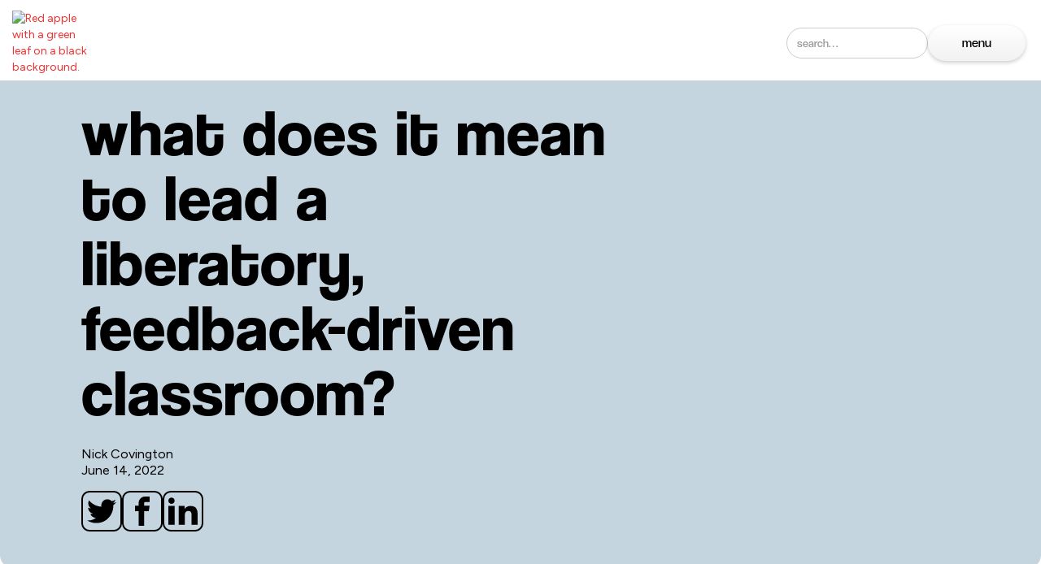

--- FILE ---
content_type: text/html; charset=utf-8
request_url: https://www.humanrestorationproject.org/writing/what-does-it-mean-to-lead-a-liberatory-feedback-driven-classroom
body_size: 13204
content:
<!DOCTYPE html><!-- Last Published: Fri Jan 23 2026 16:48:42 GMT+0000 (Coordinated Universal Time) --><html data-wf-domain="www.humanrestorationproject.org" data-wf-page="6356bece8458c9219c9c1248" data-wf-site="5f3be1ea498a614b9af1675f" lang="en-US" data-wf-collection="6356bece8458c982429c1246" data-wf-item-slug="what-does-it-mean-to-lead-a-liberatory-feedback-driven-classroom"><head><meta charset="utf-8"/><title>What Does it Mean to Lead a Liberatory, Feedback-Driven Classroom? | Human Restoration Project | Nick Covington</title><meta content="Published by Human Restoration Project, a 501(c)3 organization restoring humanity to education." name="description"/><meta content="What Does it Mean to Lead a Liberatory, Feedback-Driven Classroom? | Human Restoration Project | Nick Covington" property="og:title"/><meta content="Published by Human Restoration Project, a 501(c)3 organization restoring humanity to education." property="og:description"/><meta content="What Does it Mean to Lead a Liberatory, Feedback-Driven Classroom? | Human Restoration Project | Nick Covington" property="twitter:title"/><meta content="Published by Human Restoration Project, a 501(c)3 organization restoring humanity to education." property="twitter:description"/><meta property="og:type" content="website"/><meta content="summary_large_image" name="twitter:card"/><meta content="width=device-width, initial-scale=1" name="viewport"/><meta content="9ZoH8UP2vREKA0WWZO4xolN1wStyixMu2mYpcDmHlPE" name="google-site-verification"/><link href="https://cdn.prod.website-files.com/5f3be1ea498a614b9af1675f/css/human-restoration-project.webflow.shared.143f91cbf.css" rel="stylesheet" type="text/css" integrity="sha384-FD+Ry/R3RAmOmOhwJbqBQ1EDx2avSW2ySfCLAT/nH11FZZ0rgr3V++xWbEqgt49z" crossorigin="anonymous"/><link href="https://fonts.googleapis.com" rel="preconnect"/><link href="https://fonts.gstatic.com" rel="preconnect" crossorigin="anonymous"/><script src="https://ajax.googleapis.com/ajax/libs/webfont/1.6.26/webfont.js" type="text/javascript"></script><script type="text/javascript">WebFont.load({  google: {    families: ["Cabin:regular,700,italic","Caveat:regular","Almendra:regular","Figtree:regular,700,italic","Rubik:regular,700,italic"]  }});</script><script src="https://use.typekit.net/vyk1irz.js" type="text/javascript"></script><script type="text/javascript">try{Typekit.load();}catch(e){}</script><script type="text/javascript">!function(o,c){var n=c.documentElement,t=" w-mod-";n.className+=t+"js",("ontouchstart"in o||o.DocumentTouch&&c instanceof DocumentTouch)&&(n.className+=t+"touch")}(window,document);</script><link href="https://cdn.prod.website-files.com/5f3be1ea498a614b9af1675f/5fa6be27bfbadbaa2dc258e7_favicon.png" rel="shortcut icon" type="image/x-icon"/><link href="https://cdn.prod.website-files.com/5f3be1ea498a614b9af1675f/5fa6be2928e4e14d2a47b751_fav2.png" rel="apple-touch-icon"/><link href="rss.xml" rel="alternate" title="RSS Feed" type="application/rss+xml"/><script async="" src="https://www.googletagmanager.com/gtag/js?id=UA-164064307-2"></script><script type="text/javascript">window.dataLayer = window.dataLayer || [];function gtag(){dataLayer.push(arguments);}gtag('js', new Date());gtag('config', 'UA-164064307-2', {'anonymize_ip': false});</script><script src="https://www.google.com/recaptcha/api.js" type="text/javascript"></script><script id="jetboost-script" type="text/javascript"> window.JETBOOST_SITE_ID = "ckfljw2j0u9f40797i33i61vq"; (function() { d = document; s = d.createElement("script"); s.src = "https://cdn.jetboost.io/jetboost.js"; s.async = 1; d.getElementsByTagName("head")[0].appendChild(s); })(); </script>
<meta property="og:image" content="https://cdn.prod.website-files.com/5f3be1ea498a614b9af1675f/5fb41f4cbaf539c7649d8b1e_social.png" />

<!-- PostHog -->
<script>
<script>
    !function(t,e){var o,n,p,r;e.__SV||(window.posthog && window.posthog.__loaded)||(window.posthog=e,e._i=[],e.init=function(i,s,a){function g(t,e){var o=e.split(".");2==o.length&&(t=t[o[0]],e=o[1]),t[e]=function(){t.push([e].concat(Array.prototype.slice.call(arguments,0)))}}(p=t.createElement("script")).type="text/javascript",p.crossOrigin="anonymous",p.async=!0,p.src=s.api_host.replace(".i.posthog.com","-assets.i.posthog.com")+"/static/array.js",(r=t.getElementsByTagName("script")[0]).parentNode.insertBefore(p,r);var u=e;for(void 0!==a?u=e[a]=[]:a="posthog",u.people=u.people||[],u.toString=function(t){var e="posthog";return"posthog"!==a&&(e+="."+a),t||(e+=" (stub)"),e},u.people.toString=function(){return u.toString(1)+".people (stub)"},o="init hi $r kr ui wr Er capture Ri calculateEventProperties Ir register register_once register_for_session unregister unregister_for_session Fr getFeatureFlag getFeatureFlagPayload isFeatureEnabled reloadFeatureFlags updateEarlyAccessFeatureEnrollment getEarlyAccessFeatures on onFeatureFlags onSurveysLoaded onSessionId getSurveys getActiveMatchingSurveys renderSurvey displaySurvey canRenderSurvey canRenderSurveyAsync identify setPersonProperties group resetGroups setPersonPropertiesForFlags resetPersonPropertiesForFlags setGroupPropertiesForFlags resetGroupPropertiesForFlags reset get_distinct_id getGroups get_session_id get_session_replay_url alias set_config startSessionRecording stopSessionRecording sessionRecordingStarted captureException loadToolbar get_property getSessionProperty Cr Tr createPersonProfile Or yr Mr opt_in_capturing opt_out_capturing has_opted_in_capturing has_opted_out_capturing get_explicit_consent_status is_capturing clear_opt_in_out_capturing Pr debug L Rr getPageViewId captureTraceFeedback captureTraceMetric gr".split(" "),n=0;n<o.length;n++)g(u,o[n]);e._i.push([i,s,a])},e.__SV=1)}(document,window.posthog||[]);
    posthog.init('phc_7o7bxPERiaaLXSMgUjBN6mAbujXfs59ZOP6ckB5qCJz', {
        api_host: 'https://us.i.posthog.com',
        defaults: '2025-05-24',
        person_profiles: 'identified_only', // or 'always' to create profiles for anonymous users as well
    })
</script>

<script>
    !function(t,e){var o,n,p,r;e.__SV||(window.posthog=e,e._i=[],e.init=function(i,s,a){function g(t,e){var o=e.split(".");2==o.length&&(t=t[o[0]],e=o[1]),t[e]=function(){t.push([e].concat(Array.prototype.slice.call(arguments,0)))}}(p=t.createElement("script")).type="text/javascript",p.crossOrigin="anonymous",p.async=!0,p.src=s.api_host.replace(".i.posthog.com","-assets.i.posthog.com")+"/static/array.js",(r=t.getElementsByTagName("script")[0]).parentNode.insertBefore(p,r);var u=e;for(void 0!==a?u=e[a]=[]:a="posthog",u.people=u.people||[],u.toString=function(t){var e="posthog";return"posthog"!==a&&(e+="."+a),t||(e+=" (stub)"),e},u.people.toString=function(){return u.toString(1)+".people (stub)"},o="init capture register register_once register_for_session unregister unregister_for_session getFeatureFlag getFeatureFlagPayload isFeatureEnabled reloadFeatureFlags updateEarlyAccessFeatureEnrollment getEarlyAccessFeatures on onFeatureFlags onSessionId getSurveys getActiveMatchingSurveys renderSurvey canRenderSurvey getNextSurveyStep identify setPersonProperties group resetGroups setPersonPropertiesForFlags resetPersonPropertiesForFlags setGroupPropertiesForFlags resetGroupPropertiesForFlags reset get_distinct_id getGroups get_session_id get_session_replay_url alias set_config startSessionRecording stopSessionRecording sessionRecordingStarted captureException loadToolbar get_property getSessionProperty createPersonProfile opt_in_capturing opt_out_capturing has_opted_in_capturing has_opted_out_capturing clear_opt_in_out_capturing debug".split(" "),n=0;n<o.length;n++)g(u,o[n]);e._i.push([i,s,a])},e.__SV=1)}(document,window.posthog||[]);
    posthog.init('phc_7o7bxPERiaaLXSMgUjBN6mAbujXfs59ZOP6ckB5qCJz',{api_host:'https://us.i.posthog.com', defaults:'2025-05-24'})
</script>

<!-- Event snippet for Website traffic conversion page -->
<script>
  gtag('event', 'conversion', {'send_to': 'AW-573422972/PFDCCIXd_-IDEPz6tpEC'});
</script>

<!-- Website slider -->
<!-- unpkg -->
<script src="https://unpkg.com/@barba/core"></script>

<!-- jsdelivr -->
<script src="https://cdn.jsdelivr.net/npm/@barba/core"></script>

<!-- Navbar Dropdown selected -->
<script>
var Webflow = Webflow || [];
Webflow.push(function() {
  $('.w-dropdown').each(function() {
    var hasActiveLink = $(this).find('.w--current').length > 0;
    if (hasActiveLink)
    {
	$(this).find('.w-dropdown-toggle').addClass('dropdown-active');
    }
  });
});
</script>

<!-- MailerLite Universal -->
<script>
    (function(w,d,e,u,f,l,n){w[f]=w[f]||function(){(w[f].q=w[f].q||[])
    .push(arguments);},l=d.createElement(e),l.async=1,l.src=u,
    n=d.getElementsByTagName(e)[0],n.parentNode.insertBefore(l,n);})
    (window,document,'script','https://assets.mailerlite.com/js/universal.js','ml');
    ml('account', '237753');
</script>
<!-- End MailerLite Universal -->

<!-- Rive -->
<script src="https://unpkg.com/@rive-app/canvas"></script>

<style>
  /* Add quote marks to Webflow-styled blockquotes */
  blockquote::before,
  .w-richtext blockquote::before {
    content: '"';
    font-size: clamp(2.5rem, 4vw, 3.5rem);
    color: #F13031;
    opacity: 0.3;
    position: absolute;
    top: 20px;
    left: 20px;
    font-family: Georgia, serif;
    line-height: 1;
  }
  
  blockquote::after,
  .w-richtext blockquote::after {
    content: '"';
    font-size: clamp(2.5rem, 4vw, 3.5rem);
    color: #F13031;
    opacity: 0.3;
    position: absolute;
    bottom: 10px;
    right: 20px;
    font-family: Georgia, serif;
    line-height: 1;
  }
  
  /* Make sure blockquote has position: relative */
  blockquote,
  .w-richtext blockquote {
    position: relative;
  }
  
  /* Mobile adjustments */
  @media (max-width: 480px) {
    blockquote::before,
    .w-richtext blockquote::before {
      top: 15px;
      left: 10px;
    }
    
    blockquote::after,
    .w-richtext blockquote::after {
      bottom: 5px;
      right: 10px;
    }
  }
</style><script type="text/javascript">window.__WEBFLOW_CURRENCY_SETTINGS = {"currencyCode":"USD","symbol":"$","decimal":".","fractionDigits":2,"group":",","template":"{{wf {\"path\":\"symbol\",\"type\":\"PlainText\"} }} {{wf {\"path\":\"amount\",\"type\":\"CommercePrice\"} }} {{wf {\"path\":\"currencyCode\",\"type\":\"PlainText\"} }}","hideDecimalForWholeNumbers":false};</script></head><body class="full-body"><div data-w-id="15d667ff-e227-196d-2b18-3b8e916eb1aa" class="writing-progress-bar"></div><section data-wf--nav-2024--variant="blue" class="nav2024 w-variant-f4e9ba4a-6edb-886a-9e03-dc17463c8cd3"><div class="overlay"></div><div class="topnav2024"><a href="/" class="logolink2024 w-inline-block"><img src="https://cdn.prod.website-files.com/5f3be1ea498a614b9af1675f/5f3be39eb73013f04c8c8035_logoHRP.avif" loading="lazy" alt="Red apple with a green leaf on a black background." class="logoheader"/><img src="https://cdn.prod.website-files.com/5f3be1ea498a614b9af1675f/654d0bb438dc9a42ada597d7_logoHRPwhite.avif" loading="lazy" alt="HRP logo in white text on a transparent background." class="logoshowhide ctrhlogoshow"/><img src="https://cdn.prod.website-files.com/5f3be1ea498a614b9af1675f/666a109e3a77a38749e4399b_black.svg" loading="lazy" alt="A blacked out version of the HRP logo." class="blacklogoheader black"/></a><div class="ctrhtitle2025">Conference to Restore Humanity! 2025: <span class="text-span-34">Quest for Connection</span></div><div><div class="logo-left"><form action="/search" class="search w-form"><input class="search-input w-input" maxlength="256" name="query" placeholder="search…" type="search" id="search-2" required=""/><input type="submit" class="search-button w-button" value="Search"/></form><a data-w-id="8ff8e86e-d447-e428-4c7b-055bf2a72ba0" href="#" class="full-button _2024nav menutext w-button">menu</a><a data-w-id="8ff8e86e-d447-e428-4c7b-055bf2a72ba2" href="#" class="full-button _2024nav close-text menuclose w-button">close</a><a data-w-id="abf4e2e3-428a-2b3d-34fd-467431639c0f" href="#" class="full-button _2024nav ecosystem w-button">Ecosystem</a><a data-w-id="d03ba9b0-6b6f-9acc-df72-76e8396c3772" href="#" class="full-button _2024nav close-text ecosystemclose w-button">close</a></div></div></div><div class="menu-pullout w-variant-f4e9ba4a-6edb-886a-9e03-dc17463c8cd3"><div class="optionsleft"><div class="optionscontainer"><h2 class="optionheader">Listen</h2><a href="/listening" class="optionlink">Understanding</a><a href="/professional-development" class="optionlink">Professional Development &amp; Empathy Interviews</a></div><div class="optionscontainer"><h2 class="optionheader">Connect</h2><a href="/content" class="optionlink">Content</a><div class="indent-div w-variant-f4e9ba4a-6edb-886a-9e03-dc17463c8cd3"><div class="indenter">&gt;&gt;</div><a href="/podcast" class="optionlink">Podcast</a></div><div class="indent-div w-variant-f4e9ba4a-6edb-886a-9e03-dc17463c8cd3"><div class="indenter">&gt;&gt;</div><a href="/writing" class="optionlink">Writing</a></div><div class="indent-div w-variant-f4e9ba4a-6edb-886a-9e03-dc17463c8cd3"><div class="indenter">&gt;&gt;</div><a href="/resources" class="optionlink">Resources</a></div><div class="indent-div w-variant-f4e9ba4a-6edb-886a-9e03-dc17463c8cd3"><div class="indenter">&gt;&gt;</div><a href="/videos" class="optionlink">Videos</a></div><a href="/research" class="optionlink">Research</a></div><div class="optionscontainer"><h2 class="optionheader">Reimagine</h2><a href="/conference" class="optionlink">Conference to Restore Humanity!</a><a href="/conference-collection" class="optionlink">Conference Collection</a><a href="/ids" class="optionlink">Interdisciplinary Curriculum</a></div></div><div class="optionsright"><div class="optionscontainer"><h2 class="optionheader">About</h2><a href="/about" class="optionlink">Mission &amp; FAQ</a><a href="/impact" class="optionlink">Our Impact</a><a href="/start" class="optionlink">New? A Brief Overview</a><a href="/family-caregiver-overview" class="optionlink">Family &amp; Caregiver Overview</a><a href="/staff" class="optionlink">Staff</a><a href="/allies" class="optionlink">Allies</a><a href="/contact" class="optionlink">Contact</a></div><div class="optionscontainer"><h2 class="optionheader">Support</h2><a href="/get-involved" class="optionlink">Get Involved</a><a href="/support" class="optionlink">Donate &amp; Merchandise</a></div><div class="external w-variant-f4e9ba4a-6edb-886a-9e03-dc17463c8cd3"><div class="socials-menu"><div class="social"><a href="https://bsky.app/profile/humanrestorationproject.org" class="social-share-button menu w-inline-block"><img src="https://cdn.prod.website-files.com/5f3be1ea498a614b9af1675f/679411b6dfc9c8213903686e_Bluesky_Logo.svg" loading="lazy" alt="Bluesky logo."/></a><a href="https://www.linkedin.com/company/40782747" class="social-share-button menu w-inline-block"><img src="https://cdn.prod.website-files.com/5f3be1ea498a614b9af1675f/6330913bf06e345013bd4bf3_linkedin-icon.svg" loading="lazy" alt="Linkedin Icon" class="image-49"/></a><a href="https://discord.gg/fVhMeWh" class="social-share-button menu w-inline-block"><img src="https://cdn.prod.website-files.com/5f3be1ea498a614b9af1675f/6330914381e51311d3bb9492_discord-icon.svg" loading="lazy" alt="Discord icon"/></a></div><div class="social"><a href="https://www.youtube.com/c/HumanRestorationProject" class="social-share-button menu w-inline-block"><img src="https://cdn.prod.website-files.com/5f3be1ea498a614b9af1675f/6659244ba86b22c41903bf7f_black-and-white-youtube.svg" loading="lazy" alt="YouTube icon."/></a><a href="https://mastodon.online/@humrespro" class="social-share-button menu w-inline-block"><img src="https://cdn.prod.website-files.com/5f3be1ea498a614b9af1675f/63654c2897bc2de77406b6b4_mastodon.svg" loading="lazy" alt="Mastodon icon"/></a><a href="https://www.humanrestorationproject.org/updates/rss.xml" class="social-share-button menu w-inline-block"><img src="https://cdn.prod.website-files.com/5f3be1ea498a614b9af1675f/6537e4b7ac8171a9aa87caeb_rss-symbol.svg" loading="lazy" alt="RSS icon"/></a></div></div></div></div><div class="options3"><h2 class="optionheader">Services</h2><div class="external w-variant-f4e9ba4a-6edb-886a-9e03-dc17463c8cd3"><a href="https://polariseducation.ai/" class="other-products w-variant-f4e9ba4a-6edb-886a-9e03-dc17463c8cd3 w-inline-block"><img src="https://cdn.prod.website-files.com/5f3be1ea498a614b9af1675f/68efc94d211e4c2572bf2062_PolarisLogo-black.svg" loading="lazy" alt="" class="image-set"/></a><a href="https://floopedu.com/" class="other-products w-variant-f4e9ba4a-6edb-886a-9e03-dc17463c8cd3 floop-size w-inline-block"><img src="https://cdn.prod.website-files.com/5f3be1ea498a614b9af1675f/6929d18d0256a662984aa05c_FloopLogoSized.svg" loading="lazy" alt="Floop logo" class="floop-size"/></a><a href="https://thirdcoastlearning.org" class="other-products w-variant-f4e9ba4a-6edb-886a-9e03-dc17463c8cd3 w-inline-block"><img src="https://cdn.prod.website-files.com/5f3be1ea498a614b9af1675f/6929d19e3c586993732a90af_logo-sized.svg" loading="lazy" alt="Third Coast Learning Collaborative logo"/></a></div></div></div><div class="ecosystem-pullout"><div class="ecosystemgrid"><div class="ecocontainer discord"><a href="https://discord.gg/mZ5Nu2EE9E" target="_blank" class="ecodiscord w-inline-block"><img src="https://cdn.prod.website-files.com/5f3be1ea498a614b9af1675f/5fa6c34d9ad1b4180b6c913b_discord.avif" loading="lazy" width="50" alt="Discord app icon featuring a white game controller with smiling eyes on a blue background." class="ecoimage noinv"/><h2 class="ecoheader discord">Join Our Discord Community!</h2></a></div><div class="ecocontainer floop"><a href="https://www.floopedu.com" class="ecolink w-inline-block"><img src="https://cdn.prod.website-files.com/5f3be1ea498a614b9af1675f/666b16035258a9e6d078e310_Logo.avif" loading="lazy" alt="The Floop logo." height="Auto" class="imagefix-pullout"/><div class="ecodescrip">A feedback-driven learning platform.</div></a></div><div id="w-node-_7f39856f-845f-ff1b-4486-a0d01acc17b8-f2a72b9c" class="ecocontainer daily-dose"><img src="https://cdn.prod.website-files.com/5f3be1ea498a614b9af1675f/63863a4f2227726fe6a3d1e7_satellite.svg" loading="lazy" width="50" alt="A satellite." class="ecoimage"/><div class="w-dyn-list"><div role="list" class="w-dyn-items"><div role="listitem" class="collection-item-23 w-dyn-item"><a href="/research/from-communication-to-curriculum-2" class="red-hover w-inline-block"><h2 class="ecoheader red-hover">daily dose of research</h2></a><a href="https://books.google.com/books/about/From_Communication_to_Curriculum.html?id=kCedAAAAMAAJ" class="ecotext bold">From Communication to Curriculum</a><div class="side-by-side eco"><p class="ecotext italics">Barnes</p><p class="ecotext italics year">1992</p></div><p class="ecotext">Analyzing the use of conversation as a learning tool between teacher and student, which &quot;rejects the view that some children fail in school because they have difficulty with language, emphasizing instead the inhibiting effects of rigid and formalized methods of teaching.&quot;</p></div></div></div></div><div id="w-node-_7f39856f-845f-ff1b-4486-a0d01acc17c7-f2a72b9c" class="ecocontainer author"><img src="https://cdn.prod.website-files.com/5f3be1ea498a614b9af1675f/640602ac4c097b3adc401890_rocket.avif" loading="lazy" width="50" alt="A rocket ship." class="ecoimage"/><div class="w-dyn-list"><div role="list" class="w-dyn-items"><div role="listitem" class="ecocontrib w-dyn-item"><a href="/contributors/latanya-coleman-carter" class="red-hover w-inline-block"><h2 class="ecoheader red-hover">featured contributor</h2></a><a href="/contributors/latanya-coleman-carter" class="ecotext bold">LaTanya Coleman-Carter</a><img src="https://cdn.prod.website-files.com/5f40017f992ea6eb537818d1/6357ebc99a62780fb445614a_D7899586-2C35-422F-90E8-D48085C8BB6B.avif" loading="lazy" width="100" alt="A Black woman with long red hair." class="ecoimageauthor"/><div class="ecotext">LaTanya is a mother of 7 ( it’s a blended family), and has learned the importance of healing, so that her children do not inherit the pain and suffering of her past.</div></div></div></div></div><div class="ecocontainer tclc"><a href="https://www.thirdcoastlearning.org" class="ecolink w-inline-block"><img src="https://cdn.prod.website-files.com/5f3be1ea498a614b9af1675f/666b24a58e0af4ff48233806_tclc.avif" loading="lazy" sizes="(max-width: 1000px) 100vw, 1000px, 100vw" srcset="https://cdn.prod.website-files.com/5f3be1ea498a614b9af1675f/666b24a58e0af4ff48233806_tclc-p-500.png 500w, https://cdn.prod.website-files.com/5f3be1ea498a614b9af1675f/666b24a58e0af4ff48233806_tclc.avif 1000w" alt="An image of the lighthouse with the text Third Coast Learning Collaborative."/><div class="ecodescrip">Reimagining public middle schools in Western Michigan.</div></a></div><div class="ecocontainer _100-days"><a href="https://www.100daysofconversations.org" class="ecolink w-inline-block"><img src="https://cdn.prod.website-files.com/5f3be1ea498a614b9af1675f/666b2640e87b7f1d6cd6d2db_100days.avif" loading="lazy" alt="Text displayed &quot;100 Days of Conversations About School&quot;" height="Auto"/><div class="ecodescrip white">Listening and learning from 400+ young people &amp; educators.</div></a></div></div></div></section><div class="_2025head"><div class="top-div-header-2025"><h1 class="full-h1 no-margin">What Does it Mean to Lead a Liberatory, Feedback-Driven Classroom?</h1><div class="holder-recents"><div class="large-paragraph w-dyn-bind-empty"></div><div class="writing-div"><a href="/contributors/nick-covington" class="w-inline-block"><div class="full-body-regular-16">Nick Covington</div></a><a href="#" class="w-inline-block"><div class="full-body-regular-16 w-dyn-bind-empty"></div></a><div class="full-body-regular-16">June 14, 2022</div><div class="social top-writing"><div class="social-share-button w-embed"><a class="Social Share Button" 
href="https://twitter.com/intent/tweet?text=https%3A//www.humanrestorationproject.org/writing/what-does-it-mean-to-lead-a-liberatory-feedback-driven-classroom">
<img src="https://cdn.prod.website-files.com/5f3be1ea498a614b9af1675f/633090964a0d2f2beb7cecc7_twitter-icon.svg" 
     width="50" 
     height="50" /></a></div><div class="social-share-button w-embed"><a class="Social Share Button" 
href="https://www.facebook.com/sharer/sharer.php?u=https%3A//www.humanrestorationproject.org/writing/what-does-it-mean-to-lead-a-liberatory-feedback-driven-classroom">
<img src="https://cdn.prod.website-files.com/5f3be1ea498a614b9af1675f/63309133f06e343860bd4aee_facebook-icon.svg" 
     width="50" 
     height="50" /></a></div><div class="social-share-button w-embed"><a class="Social Share Button" 
href="https://www.linkedin.com/shareArticle?mini=true&url=https%3A//www.humanrestorationproject.org/writing/what-does-it-mean-to-lead-a-liberatory-feedback-driven-classroom">
<img src="https://cdn.prod.website-files.com/5f3be1ea498a614b9af1675f/6330913bf06e345013bd4bf3_linkedin-icon.svg" 
     width="50px" 
     height="50px" />
     </a></div></div></div></div></div><div class="image-holder"></div></div><div class="writing-div subheader"></div><div class="writing-div-body"><div class="w-richtext"><p>“Unprecedented” is a word that somehow manages to overstate and diminish every era, and its overuse in the last five years - let alone the last five months - should be enough for us to unanimously agree to excise this basically useless descriptor. To describe each moment of our continuously unfolding present as unprecedented is often a meaningless call to inaction, and to define our age as unprecedented is to isolate the humanity of the present as a special creation distinct from the past. Events and developments in human history have their precedents in technological innovations like writing and space flight or the development of new political systems but, as the first storytellers and artists understood, the fundamental themes of the human experience - identity, struggle, purpose - are unifying and transcendent. The particular tools, technologies, and systems will vary to meet - or not - the challenges of the day, but the fundamental question conscientious people should ask remains the same: who does this humanize?</p><p>As educators in a profession under siege, rather than connect our students to the transcendent - that is, to engage in the process of humanization - we’re incentivized to lead with tools and strategies that isolate them, couched in the latest consulting buzzwords meant to eke out marginal gains in assessment. Over the next several months, we’ll sit through even more meetings focused around instructional efficiency to show how we are “managing the pandemic” by “accelerated learning” and recovering some percentage of educational ground ceded to living in “unprecedented times” (tactics which sound like they were designed for the battlefield rather than the classroom, and who are we in conflict with?).</p><p>Grades and grading will no doubt be a necessary part of this discussion, and by participating in this session you’ve already signaled a desire to reform and abolish grading systems. Though humans are inherently learning beings, grades are a recent arrival in the history of education that in practice have been used to rank and sort, isolate, and demotivate students, especially those at the margins. The shift to a liberatory, feedback-driven classroom is a necessary step toward fully humanized and inclusive classroom practice.</p><p>We can create an assessment system in light of what hooks describes as “liberatory learning”, where students are engaged <em>with</em> rather than <em>to</em>, and the collective power of the room is shared between educator and student. By deconstructing the power narrative and reframing assessment, we not only motivate students to succeed, but create a different <em>system</em> that shares, elevates, and promotes student power. This has far-reaching ramifications beyond assessment, such as democratic thinking, the continuation of student voice, and building a more holistic future. The liberation is not just of the student in relation to their learning, but the liberation of the system itself.</p><p>The purpose of this session is not that you take away a specific lesson or a particular tool, though we will use examples and learn from each other what has worked in a variety of institutional contexts. We want you to leave our week together understanding how to use your role to restructure the system itself by understanding the research and practice of “ungrading” rather than - yet again - introducing and expecting fidelity to a buzzword.</p><p>    </p><p>‍</p></div><div class="bottom-cms w-container"><a href="/contributors/nick-covington" class="w-inline-block"><div class="author-picture-name"><img src="https://cdn.prod.website-files.com/5f40017f992ea6eb537818d1/65c537b4e522dcb62e66bb3e_nick2024.avif" loading="lazy" alt="" sizes="(max-width: 767px) 100vw, (max-width: 991px) 95vw, 939.6771240234375px" srcset="https://cdn.prod.website-files.com/5f40017f992ea6eb537818d1/65c537b4e522dcb62e66bb3e_nick2024-p-500.avif 500w, https://cdn.prod.website-files.com/5f40017f992ea6eb537818d1/65c537b4e522dcb62e66bb3e_nick2024.avif 800w" class="writer-image"/><div class="div-block-108"><div class="full-body-regular-16 name">Nick Covington</div><div class="full-body-regular-16 centered full-width">Nick taught social studies for 10 years in Iowa and has worked as a labor organizer. He is currently the Creative Director at the Human Restoration Project.</div></div></div></a><a href="#" class="link-block-31 w-inline-block"><div class="author-picture-name _2nd w-condition-invisible"><img src="" loading="lazy" alt="" class="writer-image w-dyn-bind-empty"/><div class="div-block-108"><div class="full-body-regular-16 name w-dyn-bind-empty"></div><div class="full-body-regular-16 centered full-width w-dyn-bind-empty"></div></div></div><div class="author-picture-name _2nd w-condition-invisible"><img src="" loading="lazy" alt="" class="writer-image w-dyn-bind-empty"/><div class="div-block-108"><div class="full-body-regular-16 name w-dyn-bind-empty"></div><div class="full-body-regular-16 centered full-width w-dyn-bind-empty"></div></div></div></a><div class="related"><div class="further-resources"><img src="https://cdn.prod.website-files.com/5f3be1ea498a614b9af1675f/6356d216eb2de3616d03148f_feather-icon.svg" loading="lazy" width="50" alt="A writing inkwell feather." class="centered-image"/><h2 class="centered">read this next</h2><div class="recommended-wrapper w-dyn-list"><div role="list" class="w-dyn-items"><div role="listitem" class="w-dyn-item"><a href="/writing/can-activism-improve-arts-education" class="recommended-link w-inline-block"><div class="extended-end-of-writing-div"><div class="full-body-regular-16 centered-reference">Can Activism Improve Arts Education?</div><div class="full-body-regular-16 centered">Mario Mabrucco</div></div><div class="full-body-regular-16 centered">How culturally responsive pedagogy can save high school Drama class.</div></a></div><div role="listitem" class="w-dyn-item"><a href="/writing/career-ready-kindergarten" class="recommended-link w-inline-block"><div class="extended-end-of-writing-div"><div class="full-body-regular-16 centered-reference">Career Ready Kindergarten</div><div class="full-body-regular-16 centered">Abe Moore</div></div><div class="full-body-regular-16 centered">There is a growing misconception that giving a child the best start in life means unlocking their academic potential as early as possible.</div></a></div><div role="listitem" class="w-dyn-item"><a href="/writing/grades-as-the-gatekeeper-to-privilege-in-schools" class="recommended-link w-inline-block"><div class="extended-end-of-writing-div"><div class="full-body-regular-16 centered-reference">Grades as the Gatekeeper to Privilege in Schools</div><div class="full-body-regular-16 centered">Shelley Buchanan</div></div><div class="full-body-regular-16 centered">Despite the initial purpose of grades being an assessment of learning, schools often use grades as a sorting mechanism within the school’s social structure.</div></a></div></div></div></div><div class="further-resources"><img src="https://cdn.prod.website-files.com/5f3be1ea498a614b9af1675f/6356d256a7a147baca88eca1_audio-icon.svg" loading="lazy" width="50" alt="An audio speaker symbol." class="centered-image"/><h2 class="centered">take a listen</h2><div class="recommended-wrapper w-dyn-list"><div role="list" class="w-dyn-items"><div role="listitem" class="w-dyn-item"><a href="/podcasts/28-restoring-humanity-gradeless-learning" class="recommended-link w-inline-block"><div class="extended-end-of-writing-div"><div class="full-body-regular-16 centered-reference">Essay: Gradeless Learning</div><img src="https://cdn.prod.website-files.com/5f40017f992ea6eb537818d1/63385e3c823f99407fe9de4e_McNutt.jpg" loading="lazy" alt="" class="image-62"/></div><div class="full-body-regular-16 centered">A narrative on moving away from grades.</div></a></div><div role="listitem" class="w-dyn-item"><a href="/podcasts/78-a-way-to-ungrade-floop-w-christine-witcher" class="recommended-link w-inline-block"><div class="extended-end-of-writing-div"><div class="full-body-regular-16 centered-reference">A Way to Ungrade, Floop w/ Christine Witcher</div><img src="https://cdn.prod.website-files.com/5f40017f992ea6eb537818d1/6338626fcfac28406611fc40_1664636015452_Witcher.avif" loading="lazy" alt="" class="image-62"/></div><div class="full-body-regular-16 centered">Provide effective feedback through the &quot;feedback loop.&quot; (It&#x27;s actually good EdTech!)</div></a></div><div role="listitem" class="w-dyn-item"><a href="/podcasts/94-catalyzing-the-ungrading-movement-w-zoe-bee" class="recommended-link w-inline-block"><div class="extended-end-of-writing-div"><div class="full-body-regular-16 centered-reference">Catalyzing the Ungrading Movement w/ Zoe Bee</div><img src="https://cdn.prod.website-files.com/5f40017f992ea6eb537818d1/6728f4f9805fc48a8403cf2d_chrome_grcZm9s8rR.png" loading="lazy" alt="" sizes="(max-width: 767px) 100vw, (max-width: 991px) 95vw, 939.6771240234375px" srcset="https://cdn.prod.website-files.com/5f40017f992ea6eb537818d1/6728f4f9805fc48a8403cf2d_chrome_grcZm9s8rR-p-500.png 500w, https://cdn.prod.website-files.com/5f40017f992ea6eb537818d1/6728f4f9805fc48a8403cf2d_chrome_grcZm9s8rR.png 604w" class="image-62"/></div><div class="full-body-regular-16 centered">Approaching progressive concepts beyond academia (YouTube, Twitch, Discord).</div></a></div></div></div></div></div><div class="further-resources last-nobarrier"><img src="https://cdn.prod.website-files.com/5f3be1ea498a614b9af1675f/6356d26c32335efd1d01a769_youtube-icon.svg" loading="lazy" width="50" alt="The YouTube symbol. (A play button.)" class="centered-image"/><h2 class="centered">watch now</h2><div class="w-dyn-list"><div role="list" class="w-dyn-items"><div role="listitem" class="recommended-video-wrapper w-dyn-item"><div class="extended-end-of-writing-div video"><div class="full-body-regular-16 centered-reference">Book Talk - Ungrading: Why Rating Students Undermines Learning</div><div class="full-body-regular-16 centered">Dr. Susan Blum</div></div><div class="_75-video"><div style="padding-top:56.20608899297424%" class="recommended-video w-video w-embed"><iframe class="embedly-embed" src="//cdn.embedly.com/widgets/media.html?src=https%3A%2F%2Fwww.youtube.com%2Fembed%2F3JJHHCiSgVs%3Ffeature%3Doembed&display_name=YouTube&url=https%3A%2F%2Fwww.youtube.com%2Fwatch%3Fv%3D3JJHHCiSgVs&image=https%3A%2F%2Fi.ytimg.com%2Fvi%2F3JJHHCiSgVs%2Fhqdefault.jpg&key=96f1f04c5f4143bcb0f2e68c87d65feb&type=text%2Fhtml&schema=youtube" width="854" height="480" scrolling="no" title="YouTube embed" frameborder="0" allow="autoplay; fullscreen" allowfullscreen="true"></iframe></div></div></div></div></div></div></div></div><div data-wf--full-footer--variant="base" class="new-footer-full"><div class="full-footer"><div class="div-block-136"><h2 class="full-h2">Join the Movement</h2><div class="social"><a href="https://bsky.app/profile/humanrestorationproject.org" class="social-share-button w-inline-block"><img src="https://cdn.prod.website-files.com/5f3be1ea498a614b9af1675f/679411b6dfc9c8213903686e_Bluesky_Logo.svg" loading="lazy" alt="Bluesky logo."/></a><a href="https://www.linkedin.com/company/40782747" class="social-share-button w-inline-block"><img src="https://cdn.prod.website-files.com/5f3be1ea498a614b9af1675f/6330913bf06e345013bd4bf3_linkedin-icon.svg" loading="lazy" alt="Linkedin Icon" class="image-49"/></a><a href="https://discord.gg/fVhMeWh" class="social-share-button w-inline-block"><img src="https://cdn.prod.website-files.com/5f3be1ea498a614b9af1675f/6330914381e51311d3bb9492_discord-icon.svg" loading="lazy" alt="Discord icon"/></a></div><div class="social"><a href="https://www.youtube.com/c/HumanRestorationProject" class="social-share-button w-inline-block"><img src="https://cdn.prod.website-files.com/5f3be1ea498a614b9af1675f/60f6222c39568e96b6e53e47_youtube.avif" loading="lazy" alt="Black YouTube play button icon with red triangle play symbol."/></a><a href="https://mastodon.online/@humrespro" class="social-share-button w-inline-block"><img src="https://cdn.prod.website-files.com/5f3be1ea498a614b9af1675f/63654c2897bc2de77406b6b4_mastodon.svg" loading="lazy" alt="Mastodon icon"/></a><a href="https://www.humanrestorationproject.org/updates/rss.xml" class="social-share-button w-inline-block"><img src="https://cdn.prod.website-files.com/5f3be1ea498a614b9af1675f/6537e4b7ac8171a9aa87caeb_rss-symbol.svg" loading="lazy" alt="RSS icon"/></a></div></div><div class="newsletterblock"><h2 class="full-h2">Stay Informed</h2><div class="w-form"><form id="wf-form-Newsletter" name="wf-form-Newsletter" data-name="Newsletter" method="get" class="newsletter-sign-up" data-wf-flow="5eac7802b93d85f13d645259" data-wf-page-id="6356bece8458c9219c9c1248" data-wf-element-id="ff38600a-d166-e161-d86f-e991e49fb9a0"><div class="horizontal-space"><div><label for="name" class="field-label-16">Name</label><input class="newsletter-form w-input" maxlength="256" name="name" data-name="Name" placeholder="" type="text" id="name" required=""/></div><div><label for="email" class="field-label-15">Email Address</label><input class="newsletter-form w-input" maxlength="256" name="email" data-name="Email" placeholder="" type="email" id="email" required=""/></div></div><div data-sitekey="6Lc7994ZAAAAAMKeAinbY07xt7puoGE1R3BXbwtq" class="w-form-formrecaptcha g-recaptcha g-recaptcha-error g-recaptcha-disabled"></div><input type="submit" data-wait="Please wait..." class="full-button _100 left no-top-margin w-button" value="Subscribe"/></form><div class="success-message-5 w-form-done"><div class="text-block-53">Thank you for subscribing.</div></div><div class="w-form-fail"><div class="text-block-54">Oops! Something went wrong.</div></div></div></div></div><div class="full-footer under-divider"><div class="full-body-regular-16">Human Restoration Project is a 501(c)3 nonprofit. 1333 Buckeye Ave #1040. Ames, IA. 50010. United States.<br/>‍<br/>All content is released under a Creative Commons attribution, non-commercial, share-alike international license unless otherwise noted.</div></div><div class="full-footer"><div class="collection-list-wrapper-16 w-dyn-list"><div role="list" class="w-dyn-items"><div role="listitem" class="collection-item-14 w-dyn-item"><a href="https://app.lvn.org/highlight/2922381" class="w-inline-block"><p class="full-body-regular-16 shrink">The difference with school communities, just looking at a normal mainstream school community, what I perceive is a community where there&#x27;s lots of external goals. You&#x27;ve got five stickers for being great. You&#x27;ve got three they call them smiley faces or they have a name for something. So there&#x27;s an external reward for being good. For me, it&#x27;s just like, &quot;Eh-eh.&quot; It&#x27;s such a fundamentally wrong thing in a community to have that as your basis of if you&#x27;re good or bad.</p><div class="full-body-regular-16 bold">Lucy</div></a><p class="paragraph-13"><a href="https://100daysofconversations.org" class="link-4">Where&#x27;s this from?</a></p></div></div></div></div><div class="full-footer _5-jump bottom-of-page"><a href="/contact" class="footerlink-block w-inline-block"><div class="full-body-regular-16 bold">Partner</div></a><a href="/get-involved" class="footerlink-block w-inline-block"><div class="full-body-regular-16 bold">Get Involved</div></a></div></div><script src="https://d3e54v103j8qbb.cloudfront.net/js/jquery-3.5.1.min.dc5e7f18c8.js?site=5f3be1ea498a614b9af1675f" type="text/javascript" integrity="sha256-9/aliU8dGd2tb6OSsuzixeV4y/faTqgFtohetphbbj0=" crossorigin="anonymous"></script><script src="https://cdn.prod.website-files.com/5f3be1ea498a614b9af1675f/js/webflow.schunk.1a807f015b216e46.js" type="text/javascript" integrity="sha384-oY4R8SfnVBTWnix6ULiWbZs/5tyRyxEiWcG+WrT3unnu5pmfsIYJEraZcyFVlvND" crossorigin="anonymous"></script><script src="https://cdn.prod.website-files.com/5f3be1ea498a614b9af1675f/js/webflow.schunk.c2d83ce19fd052f5.js" type="text/javascript" integrity="sha384-53W0B2ktCWGmD/x1ApAqplo6E8oVnjWrAQuWtytmmf00n74y/gJ6y9uDw1XnzngP" crossorigin="anonymous"></script><script src="https://cdn.prod.website-files.com/5f3be1ea498a614b9af1675f/js/webflow.5e76f9a7.64b9409db3270548.js" type="text/javascript" integrity="sha384-4kqrQ1iFZxyb3YhtGQGC2dezixaZAiCGrNO2ALfK9Lxj6DwNo7lSIV+6Zi0Pkf2x" crossorigin="anonymous"></script><script>
barba.init({
  transitions: [{
    name: 'opacity-transition',
    leave(data) {
      return gsap.to(data.current.container, {
        opacity: 0
      });
    },
    enter(data) {
      return gsap.from(data.next.container, {
        opacity: 0
      });
    }
  }]
});
</script>

<!-- LinkedIn Tracker -->
<script type="text/javascript">
_linkedin_partner_id = "4000636";
window._linkedin_data_partner_ids = window._linkedin_data_partner_ids || [];
window._linkedin_data_partner_ids.push(_linkedin_partner_id);
</script><script type="text/javascript">
(function(l) {
if (!l){window.lintrk = function(a,b){window.lintrk.q.push([a,b])};
window.lintrk.q=[]}
var s = document.getElementsByTagName("script")[0];
var b = document.createElement("script");
b.type = "text/javascript";b.async = true;
b.src = "https://snap.licdn.com/li.lms-analytics/insight.min.js";
s.parentNode.insertBefore(b, s);})(window.lintrk);
</script>
<noscript>
<img height="1" width="1" style="display:none;" alt="" src="https://px.ads.linkedin.com/collect/?pid=4000636&fmt=gif" />
</noscript></body></html>

--- FILE ---
content_type: text/html; charset=utf-8
request_url: https://www.google.com/recaptcha/api2/anchor?ar=1&k=6Lc7994ZAAAAAMKeAinbY07xt7puoGE1R3BXbwtq&co=aHR0cHM6Ly93d3cuaHVtYW5yZXN0b3JhdGlvbnByb2plY3Qub3JnOjQ0Mw..&hl=en&v=N67nZn4AqZkNcbeMu4prBgzg&size=normal&anchor-ms=20000&execute-ms=30000&cb=9gk4abel9xbl
body_size: 49576
content:
<!DOCTYPE HTML><html dir="ltr" lang="en"><head><meta http-equiv="Content-Type" content="text/html; charset=UTF-8">
<meta http-equiv="X-UA-Compatible" content="IE=edge">
<title>reCAPTCHA</title>
<style type="text/css">
/* cyrillic-ext */
@font-face {
  font-family: 'Roboto';
  font-style: normal;
  font-weight: 400;
  font-stretch: 100%;
  src: url(//fonts.gstatic.com/s/roboto/v48/KFO7CnqEu92Fr1ME7kSn66aGLdTylUAMa3GUBHMdazTgWw.woff2) format('woff2');
  unicode-range: U+0460-052F, U+1C80-1C8A, U+20B4, U+2DE0-2DFF, U+A640-A69F, U+FE2E-FE2F;
}
/* cyrillic */
@font-face {
  font-family: 'Roboto';
  font-style: normal;
  font-weight: 400;
  font-stretch: 100%;
  src: url(//fonts.gstatic.com/s/roboto/v48/KFO7CnqEu92Fr1ME7kSn66aGLdTylUAMa3iUBHMdazTgWw.woff2) format('woff2');
  unicode-range: U+0301, U+0400-045F, U+0490-0491, U+04B0-04B1, U+2116;
}
/* greek-ext */
@font-face {
  font-family: 'Roboto';
  font-style: normal;
  font-weight: 400;
  font-stretch: 100%;
  src: url(//fonts.gstatic.com/s/roboto/v48/KFO7CnqEu92Fr1ME7kSn66aGLdTylUAMa3CUBHMdazTgWw.woff2) format('woff2');
  unicode-range: U+1F00-1FFF;
}
/* greek */
@font-face {
  font-family: 'Roboto';
  font-style: normal;
  font-weight: 400;
  font-stretch: 100%;
  src: url(//fonts.gstatic.com/s/roboto/v48/KFO7CnqEu92Fr1ME7kSn66aGLdTylUAMa3-UBHMdazTgWw.woff2) format('woff2');
  unicode-range: U+0370-0377, U+037A-037F, U+0384-038A, U+038C, U+038E-03A1, U+03A3-03FF;
}
/* math */
@font-face {
  font-family: 'Roboto';
  font-style: normal;
  font-weight: 400;
  font-stretch: 100%;
  src: url(//fonts.gstatic.com/s/roboto/v48/KFO7CnqEu92Fr1ME7kSn66aGLdTylUAMawCUBHMdazTgWw.woff2) format('woff2');
  unicode-range: U+0302-0303, U+0305, U+0307-0308, U+0310, U+0312, U+0315, U+031A, U+0326-0327, U+032C, U+032F-0330, U+0332-0333, U+0338, U+033A, U+0346, U+034D, U+0391-03A1, U+03A3-03A9, U+03B1-03C9, U+03D1, U+03D5-03D6, U+03F0-03F1, U+03F4-03F5, U+2016-2017, U+2034-2038, U+203C, U+2040, U+2043, U+2047, U+2050, U+2057, U+205F, U+2070-2071, U+2074-208E, U+2090-209C, U+20D0-20DC, U+20E1, U+20E5-20EF, U+2100-2112, U+2114-2115, U+2117-2121, U+2123-214F, U+2190, U+2192, U+2194-21AE, U+21B0-21E5, U+21F1-21F2, U+21F4-2211, U+2213-2214, U+2216-22FF, U+2308-230B, U+2310, U+2319, U+231C-2321, U+2336-237A, U+237C, U+2395, U+239B-23B7, U+23D0, U+23DC-23E1, U+2474-2475, U+25AF, U+25B3, U+25B7, U+25BD, U+25C1, U+25CA, U+25CC, U+25FB, U+266D-266F, U+27C0-27FF, U+2900-2AFF, U+2B0E-2B11, U+2B30-2B4C, U+2BFE, U+3030, U+FF5B, U+FF5D, U+1D400-1D7FF, U+1EE00-1EEFF;
}
/* symbols */
@font-face {
  font-family: 'Roboto';
  font-style: normal;
  font-weight: 400;
  font-stretch: 100%;
  src: url(//fonts.gstatic.com/s/roboto/v48/KFO7CnqEu92Fr1ME7kSn66aGLdTylUAMaxKUBHMdazTgWw.woff2) format('woff2');
  unicode-range: U+0001-000C, U+000E-001F, U+007F-009F, U+20DD-20E0, U+20E2-20E4, U+2150-218F, U+2190, U+2192, U+2194-2199, U+21AF, U+21E6-21F0, U+21F3, U+2218-2219, U+2299, U+22C4-22C6, U+2300-243F, U+2440-244A, U+2460-24FF, U+25A0-27BF, U+2800-28FF, U+2921-2922, U+2981, U+29BF, U+29EB, U+2B00-2BFF, U+4DC0-4DFF, U+FFF9-FFFB, U+10140-1018E, U+10190-1019C, U+101A0, U+101D0-101FD, U+102E0-102FB, U+10E60-10E7E, U+1D2C0-1D2D3, U+1D2E0-1D37F, U+1F000-1F0FF, U+1F100-1F1AD, U+1F1E6-1F1FF, U+1F30D-1F30F, U+1F315, U+1F31C, U+1F31E, U+1F320-1F32C, U+1F336, U+1F378, U+1F37D, U+1F382, U+1F393-1F39F, U+1F3A7-1F3A8, U+1F3AC-1F3AF, U+1F3C2, U+1F3C4-1F3C6, U+1F3CA-1F3CE, U+1F3D4-1F3E0, U+1F3ED, U+1F3F1-1F3F3, U+1F3F5-1F3F7, U+1F408, U+1F415, U+1F41F, U+1F426, U+1F43F, U+1F441-1F442, U+1F444, U+1F446-1F449, U+1F44C-1F44E, U+1F453, U+1F46A, U+1F47D, U+1F4A3, U+1F4B0, U+1F4B3, U+1F4B9, U+1F4BB, U+1F4BF, U+1F4C8-1F4CB, U+1F4D6, U+1F4DA, U+1F4DF, U+1F4E3-1F4E6, U+1F4EA-1F4ED, U+1F4F7, U+1F4F9-1F4FB, U+1F4FD-1F4FE, U+1F503, U+1F507-1F50B, U+1F50D, U+1F512-1F513, U+1F53E-1F54A, U+1F54F-1F5FA, U+1F610, U+1F650-1F67F, U+1F687, U+1F68D, U+1F691, U+1F694, U+1F698, U+1F6AD, U+1F6B2, U+1F6B9-1F6BA, U+1F6BC, U+1F6C6-1F6CF, U+1F6D3-1F6D7, U+1F6E0-1F6EA, U+1F6F0-1F6F3, U+1F6F7-1F6FC, U+1F700-1F7FF, U+1F800-1F80B, U+1F810-1F847, U+1F850-1F859, U+1F860-1F887, U+1F890-1F8AD, U+1F8B0-1F8BB, U+1F8C0-1F8C1, U+1F900-1F90B, U+1F93B, U+1F946, U+1F984, U+1F996, U+1F9E9, U+1FA00-1FA6F, U+1FA70-1FA7C, U+1FA80-1FA89, U+1FA8F-1FAC6, U+1FACE-1FADC, U+1FADF-1FAE9, U+1FAF0-1FAF8, U+1FB00-1FBFF;
}
/* vietnamese */
@font-face {
  font-family: 'Roboto';
  font-style: normal;
  font-weight: 400;
  font-stretch: 100%;
  src: url(//fonts.gstatic.com/s/roboto/v48/KFO7CnqEu92Fr1ME7kSn66aGLdTylUAMa3OUBHMdazTgWw.woff2) format('woff2');
  unicode-range: U+0102-0103, U+0110-0111, U+0128-0129, U+0168-0169, U+01A0-01A1, U+01AF-01B0, U+0300-0301, U+0303-0304, U+0308-0309, U+0323, U+0329, U+1EA0-1EF9, U+20AB;
}
/* latin-ext */
@font-face {
  font-family: 'Roboto';
  font-style: normal;
  font-weight: 400;
  font-stretch: 100%;
  src: url(//fonts.gstatic.com/s/roboto/v48/KFO7CnqEu92Fr1ME7kSn66aGLdTylUAMa3KUBHMdazTgWw.woff2) format('woff2');
  unicode-range: U+0100-02BA, U+02BD-02C5, U+02C7-02CC, U+02CE-02D7, U+02DD-02FF, U+0304, U+0308, U+0329, U+1D00-1DBF, U+1E00-1E9F, U+1EF2-1EFF, U+2020, U+20A0-20AB, U+20AD-20C0, U+2113, U+2C60-2C7F, U+A720-A7FF;
}
/* latin */
@font-face {
  font-family: 'Roboto';
  font-style: normal;
  font-weight: 400;
  font-stretch: 100%;
  src: url(//fonts.gstatic.com/s/roboto/v48/KFO7CnqEu92Fr1ME7kSn66aGLdTylUAMa3yUBHMdazQ.woff2) format('woff2');
  unicode-range: U+0000-00FF, U+0131, U+0152-0153, U+02BB-02BC, U+02C6, U+02DA, U+02DC, U+0304, U+0308, U+0329, U+2000-206F, U+20AC, U+2122, U+2191, U+2193, U+2212, U+2215, U+FEFF, U+FFFD;
}
/* cyrillic-ext */
@font-face {
  font-family: 'Roboto';
  font-style: normal;
  font-weight: 500;
  font-stretch: 100%;
  src: url(//fonts.gstatic.com/s/roboto/v48/KFO7CnqEu92Fr1ME7kSn66aGLdTylUAMa3GUBHMdazTgWw.woff2) format('woff2');
  unicode-range: U+0460-052F, U+1C80-1C8A, U+20B4, U+2DE0-2DFF, U+A640-A69F, U+FE2E-FE2F;
}
/* cyrillic */
@font-face {
  font-family: 'Roboto';
  font-style: normal;
  font-weight: 500;
  font-stretch: 100%;
  src: url(//fonts.gstatic.com/s/roboto/v48/KFO7CnqEu92Fr1ME7kSn66aGLdTylUAMa3iUBHMdazTgWw.woff2) format('woff2');
  unicode-range: U+0301, U+0400-045F, U+0490-0491, U+04B0-04B1, U+2116;
}
/* greek-ext */
@font-face {
  font-family: 'Roboto';
  font-style: normal;
  font-weight: 500;
  font-stretch: 100%;
  src: url(//fonts.gstatic.com/s/roboto/v48/KFO7CnqEu92Fr1ME7kSn66aGLdTylUAMa3CUBHMdazTgWw.woff2) format('woff2');
  unicode-range: U+1F00-1FFF;
}
/* greek */
@font-face {
  font-family: 'Roboto';
  font-style: normal;
  font-weight: 500;
  font-stretch: 100%;
  src: url(//fonts.gstatic.com/s/roboto/v48/KFO7CnqEu92Fr1ME7kSn66aGLdTylUAMa3-UBHMdazTgWw.woff2) format('woff2');
  unicode-range: U+0370-0377, U+037A-037F, U+0384-038A, U+038C, U+038E-03A1, U+03A3-03FF;
}
/* math */
@font-face {
  font-family: 'Roboto';
  font-style: normal;
  font-weight: 500;
  font-stretch: 100%;
  src: url(//fonts.gstatic.com/s/roboto/v48/KFO7CnqEu92Fr1ME7kSn66aGLdTylUAMawCUBHMdazTgWw.woff2) format('woff2');
  unicode-range: U+0302-0303, U+0305, U+0307-0308, U+0310, U+0312, U+0315, U+031A, U+0326-0327, U+032C, U+032F-0330, U+0332-0333, U+0338, U+033A, U+0346, U+034D, U+0391-03A1, U+03A3-03A9, U+03B1-03C9, U+03D1, U+03D5-03D6, U+03F0-03F1, U+03F4-03F5, U+2016-2017, U+2034-2038, U+203C, U+2040, U+2043, U+2047, U+2050, U+2057, U+205F, U+2070-2071, U+2074-208E, U+2090-209C, U+20D0-20DC, U+20E1, U+20E5-20EF, U+2100-2112, U+2114-2115, U+2117-2121, U+2123-214F, U+2190, U+2192, U+2194-21AE, U+21B0-21E5, U+21F1-21F2, U+21F4-2211, U+2213-2214, U+2216-22FF, U+2308-230B, U+2310, U+2319, U+231C-2321, U+2336-237A, U+237C, U+2395, U+239B-23B7, U+23D0, U+23DC-23E1, U+2474-2475, U+25AF, U+25B3, U+25B7, U+25BD, U+25C1, U+25CA, U+25CC, U+25FB, U+266D-266F, U+27C0-27FF, U+2900-2AFF, U+2B0E-2B11, U+2B30-2B4C, U+2BFE, U+3030, U+FF5B, U+FF5D, U+1D400-1D7FF, U+1EE00-1EEFF;
}
/* symbols */
@font-face {
  font-family: 'Roboto';
  font-style: normal;
  font-weight: 500;
  font-stretch: 100%;
  src: url(//fonts.gstatic.com/s/roboto/v48/KFO7CnqEu92Fr1ME7kSn66aGLdTylUAMaxKUBHMdazTgWw.woff2) format('woff2');
  unicode-range: U+0001-000C, U+000E-001F, U+007F-009F, U+20DD-20E0, U+20E2-20E4, U+2150-218F, U+2190, U+2192, U+2194-2199, U+21AF, U+21E6-21F0, U+21F3, U+2218-2219, U+2299, U+22C4-22C6, U+2300-243F, U+2440-244A, U+2460-24FF, U+25A0-27BF, U+2800-28FF, U+2921-2922, U+2981, U+29BF, U+29EB, U+2B00-2BFF, U+4DC0-4DFF, U+FFF9-FFFB, U+10140-1018E, U+10190-1019C, U+101A0, U+101D0-101FD, U+102E0-102FB, U+10E60-10E7E, U+1D2C0-1D2D3, U+1D2E0-1D37F, U+1F000-1F0FF, U+1F100-1F1AD, U+1F1E6-1F1FF, U+1F30D-1F30F, U+1F315, U+1F31C, U+1F31E, U+1F320-1F32C, U+1F336, U+1F378, U+1F37D, U+1F382, U+1F393-1F39F, U+1F3A7-1F3A8, U+1F3AC-1F3AF, U+1F3C2, U+1F3C4-1F3C6, U+1F3CA-1F3CE, U+1F3D4-1F3E0, U+1F3ED, U+1F3F1-1F3F3, U+1F3F5-1F3F7, U+1F408, U+1F415, U+1F41F, U+1F426, U+1F43F, U+1F441-1F442, U+1F444, U+1F446-1F449, U+1F44C-1F44E, U+1F453, U+1F46A, U+1F47D, U+1F4A3, U+1F4B0, U+1F4B3, U+1F4B9, U+1F4BB, U+1F4BF, U+1F4C8-1F4CB, U+1F4D6, U+1F4DA, U+1F4DF, U+1F4E3-1F4E6, U+1F4EA-1F4ED, U+1F4F7, U+1F4F9-1F4FB, U+1F4FD-1F4FE, U+1F503, U+1F507-1F50B, U+1F50D, U+1F512-1F513, U+1F53E-1F54A, U+1F54F-1F5FA, U+1F610, U+1F650-1F67F, U+1F687, U+1F68D, U+1F691, U+1F694, U+1F698, U+1F6AD, U+1F6B2, U+1F6B9-1F6BA, U+1F6BC, U+1F6C6-1F6CF, U+1F6D3-1F6D7, U+1F6E0-1F6EA, U+1F6F0-1F6F3, U+1F6F7-1F6FC, U+1F700-1F7FF, U+1F800-1F80B, U+1F810-1F847, U+1F850-1F859, U+1F860-1F887, U+1F890-1F8AD, U+1F8B0-1F8BB, U+1F8C0-1F8C1, U+1F900-1F90B, U+1F93B, U+1F946, U+1F984, U+1F996, U+1F9E9, U+1FA00-1FA6F, U+1FA70-1FA7C, U+1FA80-1FA89, U+1FA8F-1FAC6, U+1FACE-1FADC, U+1FADF-1FAE9, U+1FAF0-1FAF8, U+1FB00-1FBFF;
}
/* vietnamese */
@font-face {
  font-family: 'Roboto';
  font-style: normal;
  font-weight: 500;
  font-stretch: 100%;
  src: url(//fonts.gstatic.com/s/roboto/v48/KFO7CnqEu92Fr1ME7kSn66aGLdTylUAMa3OUBHMdazTgWw.woff2) format('woff2');
  unicode-range: U+0102-0103, U+0110-0111, U+0128-0129, U+0168-0169, U+01A0-01A1, U+01AF-01B0, U+0300-0301, U+0303-0304, U+0308-0309, U+0323, U+0329, U+1EA0-1EF9, U+20AB;
}
/* latin-ext */
@font-face {
  font-family: 'Roboto';
  font-style: normal;
  font-weight: 500;
  font-stretch: 100%;
  src: url(//fonts.gstatic.com/s/roboto/v48/KFO7CnqEu92Fr1ME7kSn66aGLdTylUAMa3KUBHMdazTgWw.woff2) format('woff2');
  unicode-range: U+0100-02BA, U+02BD-02C5, U+02C7-02CC, U+02CE-02D7, U+02DD-02FF, U+0304, U+0308, U+0329, U+1D00-1DBF, U+1E00-1E9F, U+1EF2-1EFF, U+2020, U+20A0-20AB, U+20AD-20C0, U+2113, U+2C60-2C7F, U+A720-A7FF;
}
/* latin */
@font-face {
  font-family: 'Roboto';
  font-style: normal;
  font-weight: 500;
  font-stretch: 100%;
  src: url(//fonts.gstatic.com/s/roboto/v48/KFO7CnqEu92Fr1ME7kSn66aGLdTylUAMa3yUBHMdazQ.woff2) format('woff2');
  unicode-range: U+0000-00FF, U+0131, U+0152-0153, U+02BB-02BC, U+02C6, U+02DA, U+02DC, U+0304, U+0308, U+0329, U+2000-206F, U+20AC, U+2122, U+2191, U+2193, U+2212, U+2215, U+FEFF, U+FFFD;
}
/* cyrillic-ext */
@font-face {
  font-family: 'Roboto';
  font-style: normal;
  font-weight: 900;
  font-stretch: 100%;
  src: url(//fonts.gstatic.com/s/roboto/v48/KFO7CnqEu92Fr1ME7kSn66aGLdTylUAMa3GUBHMdazTgWw.woff2) format('woff2');
  unicode-range: U+0460-052F, U+1C80-1C8A, U+20B4, U+2DE0-2DFF, U+A640-A69F, U+FE2E-FE2F;
}
/* cyrillic */
@font-face {
  font-family: 'Roboto';
  font-style: normal;
  font-weight: 900;
  font-stretch: 100%;
  src: url(//fonts.gstatic.com/s/roboto/v48/KFO7CnqEu92Fr1ME7kSn66aGLdTylUAMa3iUBHMdazTgWw.woff2) format('woff2');
  unicode-range: U+0301, U+0400-045F, U+0490-0491, U+04B0-04B1, U+2116;
}
/* greek-ext */
@font-face {
  font-family: 'Roboto';
  font-style: normal;
  font-weight: 900;
  font-stretch: 100%;
  src: url(//fonts.gstatic.com/s/roboto/v48/KFO7CnqEu92Fr1ME7kSn66aGLdTylUAMa3CUBHMdazTgWw.woff2) format('woff2');
  unicode-range: U+1F00-1FFF;
}
/* greek */
@font-face {
  font-family: 'Roboto';
  font-style: normal;
  font-weight: 900;
  font-stretch: 100%;
  src: url(//fonts.gstatic.com/s/roboto/v48/KFO7CnqEu92Fr1ME7kSn66aGLdTylUAMa3-UBHMdazTgWw.woff2) format('woff2');
  unicode-range: U+0370-0377, U+037A-037F, U+0384-038A, U+038C, U+038E-03A1, U+03A3-03FF;
}
/* math */
@font-face {
  font-family: 'Roboto';
  font-style: normal;
  font-weight: 900;
  font-stretch: 100%;
  src: url(//fonts.gstatic.com/s/roboto/v48/KFO7CnqEu92Fr1ME7kSn66aGLdTylUAMawCUBHMdazTgWw.woff2) format('woff2');
  unicode-range: U+0302-0303, U+0305, U+0307-0308, U+0310, U+0312, U+0315, U+031A, U+0326-0327, U+032C, U+032F-0330, U+0332-0333, U+0338, U+033A, U+0346, U+034D, U+0391-03A1, U+03A3-03A9, U+03B1-03C9, U+03D1, U+03D5-03D6, U+03F0-03F1, U+03F4-03F5, U+2016-2017, U+2034-2038, U+203C, U+2040, U+2043, U+2047, U+2050, U+2057, U+205F, U+2070-2071, U+2074-208E, U+2090-209C, U+20D0-20DC, U+20E1, U+20E5-20EF, U+2100-2112, U+2114-2115, U+2117-2121, U+2123-214F, U+2190, U+2192, U+2194-21AE, U+21B0-21E5, U+21F1-21F2, U+21F4-2211, U+2213-2214, U+2216-22FF, U+2308-230B, U+2310, U+2319, U+231C-2321, U+2336-237A, U+237C, U+2395, U+239B-23B7, U+23D0, U+23DC-23E1, U+2474-2475, U+25AF, U+25B3, U+25B7, U+25BD, U+25C1, U+25CA, U+25CC, U+25FB, U+266D-266F, U+27C0-27FF, U+2900-2AFF, U+2B0E-2B11, U+2B30-2B4C, U+2BFE, U+3030, U+FF5B, U+FF5D, U+1D400-1D7FF, U+1EE00-1EEFF;
}
/* symbols */
@font-face {
  font-family: 'Roboto';
  font-style: normal;
  font-weight: 900;
  font-stretch: 100%;
  src: url(//fonts.gstatic.com/s/roboto/v48/KFO7CnqEu92Fr1ME7kSn66aGLdTylUAMaxKUBHMdazTgWw.woff2) format('woff2');
  unicode-range: U+0001-000C, U+000E-001F, U+007F-009F, U+20DD-20E0, U+20E2-20E4, U+2150-218F, U+2190, U+2192, U+2194-2199, U+21AF, U+21E6-21F0, U+21F3, U+2218-2219, U+2299, U+22C4-22C6, U+2300-243F, U+2440-244A, U+2460-24FF, U+25A0-27BF, U+2800-28FF, U+2921-2922, U+2981, U+29BF, U+29EB, U+2B00-2BFF, U+4DC0-4DFF, U+FFF9-FFFB, U+10140-1018E, U+10190-1019C, U+101A0, U+101D0-101FD, U+102E0-102FB, U+10E60-10E7E, U+1D2C0-1D2D3, U+1D2E0-1D37F, U+1F000-1F0FF, U+1F100-1F1AD, U+1F1E6-1F1FF, U+1F30D-1F30F, U+1F315, U+1F31C, U+1F31E, U+1F320-1F32C, U+1F336, U+1F378, U+1F37D, U+1F382, U+1F393-1F39F, U+1F3A7-1F3A8, U+1F3AC-1F3AF, U+1F3C2, U+1F3C4-1F3C6, U+1F3CA-1F3CE, U+1F3D4-1F3E0, U+1F3ED, U+1F3F1-1F3F3, U+1F3F5-1F3F7, U+1F408, U+1F415, U+1F41F, U+1F426, U+1F43F, U+1F441-1F442, U+1F444, U+1F446-1F449, U+1F44C-1F44E, U+1F453, U+1F46A, U+1F47D, U+1F4A3, U+1F4B0, U+1F4B3, U+1F4B9, U+1F4BB, U+1F4BF, U+1F4C8-1F4CB, U+1F4D6, U+1F4DA, U+1F4DF, U+1F4E3-1F4E6, U+1F4EA-1F4ED, U+1F4F7, U+1F4F9-1F4FB, U+1F4FD-1F4FE, U+1F503, U+1F507-1F50B, U+1F50D, U+1F512-1F513, U+1F53E-1F54A, U+1F54F-1F5FA, U+1F610, U+1F650-1F67F, U+1F687, U+1F68D, U+1F691, U+1F694, U+1F698, U+1F6AD, U+1F6B2, U+1F6B9-1F6BA, U+1F6BC, U+1F6C6-1F6CF, U+1F6D3-1F6D7, U+1F6E0-1F6EA, U+1F6F0-1F6F3, U+1F6F7-1F6FC, U+1F700-1F7FF, U+1F800-1F80B, U+1F810-1F847, U+1F850-1F859, U+1F860-1F887, U+1F890-1F8AD, U+1F8B0-1F8BB, U+1F8C0-1F8C1, U+1F900-1F90B, U+1F93B, U+1F946, U+1F984, U+1F996, U+1F9E9, U+1FA00-1FA6F, U+1FA70-1FA7C, U+1FA80-1FA89, U+1FA8F-1FAC6, U+1FACE-1FADC, U+1FADF-1FAE9, U+1FAF0-1FAF8, U+1FB00-1FBFF;
}
/* vietnamese */
@font-face {
  font-family: 'Roboto';
  font-style: normal;
  font-weight: 900;
  font-stretch: 100%;
  src: url(//fonts.gstatic.com/s/roboto/v48/KFO7CnqEu92Fr1ME7kSn66aGLdTylUAMa3OUBHMdazTgWw.woff2) format('woff2');
  unicode-range: U+0102-0103, U+0110-0111, U+0128-0129, U+0168-0169, U+01A0-01A1, U+01AF-01B0, U+0300-0301, U+0303-0304, U+0308-0309, U+0323, U+0329, U+1EA0-1EF9, U+20AB;
}
/* latin-ext */
@font-face {
  font-family: 'Roboto';
  font-style: normal;
  font-weight: 900;
  font-stretch: 100%;
  src: url(//fonts.gstatic.com/s/roboto/v48/KFO7CnqEu92Fr1ME7kSn66aGLdTylUAMa3KUBHMdazTgWw.woff2) format('woff2');
  unicode-range: U+0100-02BA, U+02BD-02C5, U+02C7-02CC, U+02CE-02D7, U+02DD-02FF, U+0304, U+0308, U+0329, U+1D00-1DBF, U+1E00-1E9F, U+1EF2-1EFF, U+2020, U+20A0-20AB, U+20AD-20C0, U+2113, U+2C60-2C7F, U+A720-A7FF;
}
/* latin */
@font-face {
  font-family: 'Roboto';
  font-style: normal;
  font-weight: 900;
  font-stretch: 100%;
  src: url(//fonts.gstatic.com/s/roboto/v48/KFO7CnqEu92Fr1ME7kSn66aGLdTylUAMa3yUBHMdazQ.woff2) format('woff2');
  unicode-range: U+0000-00FF, U+0131, U+0152-0153, U+02BB-02BC, U+02C6, U+02DA, U+02DC, U+0304, U+0308, U+0329, U+2000-206F, U+20AC, U+2122, U+2191, U+2193, U+2212, U+2215, U+FEFF, U+FFFD;
}

</style>
<link rel="stylesheet" type="text/css" href="https://www.gstatic.com/recaptcha/releases/N67nZn4AqZkNcbeMu4prBgzg/styles__ltr.css">
<script nonce="e7nHebwB_E_JwSc2VIopBw" type="text/javascript">window['__recaptcha_api'] = 'https://www.google.com/recaptcha/api2/';</script>
<script type="text/javascript" src="https://www.gstatic.com/recaptcha/releases/N67nZn4AqZkNcbeMu4prBgzg/recaptcha__en.js" nonce="e7nHebwB_E_JwSc2VIopBw">
      
    </script></head>
<body><div id="rc-anchor-alert" class="rc-anchor-alert"></div>
<input type="hidden" id="recaptcha-token" value="[base64]">
<script type="text/javascript" nonce="e7nHebwB_E_JwSc2VIopBw">
      recaptcha.anchor.Main.init("[\x22ainput\x22,[\x22bgdata\x22,\x22\x22,\[base64]/[base64]/[base64]/[base64]/[base64]/[base64]/KGcoTywyNTMsTy5PKSxVRyhPLEMpKTpnKE8sMjUzLEMpLE8pKSxsKSksTykpfSxieT1mdW5jdGlvbihDLE8sdSxsKXtmb3IobD0odT1SKEMpLDApO08+MDtPLS0pbD1sPDw4fFooQyk7ZyhDLHUsbCl9LFVHPWZ1bmN0aW9uKEMsTyl7Qy5pLmxlbmd0aD4xMDQ/[base64]/[base64]/[base64]/[base64]/[base64]/[base64]/[base64]\\u003d\x22,\[base64]\x22,\x22w6nChsKAI07DpRJrXSXCpADDp8KpwrXCujvCsMKfw6fCi2/[base64]/DrDAhwp3DrnwDwqMywqzDuMOfwoTCsMKiw4TDhkhgwqHCriIlDiDChMKkw6UUDE1WDXfChTnCqnJxwrdAwqbDn0EjwoTCoxbDqGXChsKDYhjDtUbDuQsxeD/CssKge1xUw7HDj1TDmhvDg2l3w5fDrcOgwrHDkAxTw7UjdsOIN8Ojw5PCrMO2X8KZScOXwoPDl8KvNcOqKsOwG8OiwojCrMKLw40rwp3Dpy8yw5p+wrAnw6Q7wp7DuDzDuhHDvMOawqrCkFo/wrDDqMOPO3BvwqnDg3rChwzDnXvDvGJewpMGw5cHw60hNh52FXBoPsO+IMO3wpkGw73CrUxjCxE/w5fCv8OUKsOXaHUawqjDgsKNw4PDlsOOwq80w6zDm8OXOcK0w5jCuMO+Zi0Ow5rChGTCsiPCrWzCuw3CukbCg2wLZEkEwoBgwqbDsUJGwp3CucO4wpfDq8Okwrcmwoo6FMOswoxDJ3g/w6ZyA8OHwrlsw6o0GnA4w5gZdSzCqsO7NwBuwr3DsA/DlsKCwoHCrcKhwq7Di8KsD8KZVcKpwp07JjlqdwnCucKsY8OqacKoK8KEwp/DtwDCrw3DtXoHREF0M8KYeHbCgSTDvFzDocOLJcOlJsOYwrMRSwDDpcKlw7jDj8KOKcKewpR2wpXDuGjCsz5sAGghwrjDicOjw5/Cr8KpwokIw79AHcKrKFvDr8KWwrofwqbCvUPCq31lw67DsnJhSMOgw4zCk2plwqI7AsKAw6pRBwNTcB9RQcKXMkkGcMOBwqgUYl5Lw7p+wrLDlcK1asORw6DDiQHDgMOKMMKgwpkjWMK7w7ZzwokjUMOvXcO0TEzCjW7DsXXCs8KGSMOMwpZDPsKCw58oe8OXN8O/aAzDq8OvEhXCkCnDisKxZnPCuzpzwo5ZwrrCssOkDTTDo8Kuw65Ww4PCtSzDkznCh8KKCy8tDcKgcMKqwozDjsK3cMOSfw1vLAswwqzCiDDCnMOjwpvCncOHe8KdFxTClxFSwr3Cu8OOw7fDiMOwGx/CknUcwrzCi8Kfw4xYcA/CrjEMwrdawqTDmhpOFsOjbSDDn8K8woBYWyl/[base64]/[base64]/Dn8OVG8OwZk9rPMOFw7Rhwp7DsATDkXkWwrTCgMO9K8OlM0TDogF8w69cwprDv8KjeWzCnFZ9IcO0wqjDmcO7TcOcw7jCjm/DgSo3asKMQAF9ccKBW8KCwrw9w4Ejw4zClMKPw6zCul0Ww7rCsHlNasO8wooWA8KGP2gQbMOjw7bDssOCw4jCl3LCusKwwq/DhHLDjnvDlTXDrMKfGU3DiBLCnyPDoTVZwp9Ow5d2woLDnhUJwobClF9pw5nDkDjCtFPCuzTDtMK4w4Idw5vDgMKiPCnCinjDtRhCIVjDqMOzwqfClsOGNcK7w6gnwpLDjxY5w7/[base64]/CqsKze8OUwqvDr8OsRH0fwqAKwpvDhMOnc8O/wo5dwrvDtsOTwrAyY3fCqsKmQcOxGsOuYkNNw5t0KHgZwojChMKAwphdG8KtLMO3d8O2wr7DmSnCpGdEwoHDh8Ouw4/[base64]/WsKww6NJM1BCd0/Dl8KBw77CmsOiw4tRYQoOwojCnDjCvirDg8KFwqIJS8OjNV8Aw7NWIsOQwp8kHcK9w6MOw6zCvlnCusOSTsOXQcOEQcKUf8Kab8OEwp4IPjfDi3XDjgc6wpZ3wqw6I1QjSMKGP8KTMsOAbsK/VcOLwqnClFLCucKuwpYVXMO9LcOLwp4lMcKjRcOwwrXDkiATwoISeRHDpcKiX8OQHMOtwqZiw6/[base64]/ScK6wqtsHQnDnzrDrXlRA8Kiw7UDAMOVOBJNAmp2Ew7Cl21cPMOAHcOrwo8SKGlXwqw9wo7CmXJUF8OscsKWZhnDgQRiXsOnw7nCtMOgEsOVw7RZw47DvSYyEUUzV8O+OUHCtcOGw7kLH8OQwoU3LF4Sw5zDo8OEw7/DrcKbHMKCwp0MVcObw7/DiQbDvMOdI8KSw6YFw5/DpAAGVB7CmsK7Fn5jAMKQDTpRFk7DoR7DoMO+w53DsFc3PT4HLBXCj8KHbsKIYBIfw40WJsOtw6tpFsOGRMOswr5sOnc/wqjDjsOdABPDrMKBw59Yw7rDt8K5w4jDi0DDnsOBwqxMPMKQb3DCmcOqw43DoTZfJMKUw4JpwqTCrgAxw63CuMKLwpHDnMK3w4Ulw4TClMOmwr1HKCJgFGYVaTPCjTV/H3AMSSsTwrZtw4Feb8O/w4EVZT3DvMOfFMKWwoIzw7glw7zCiMKcfDBtKk3DllADwp/[base64]/[base64]/DrDEBC8K2UMKtbT8ww63CuAkHd8OPw4hBw6l1wr9fwo9Lw7/DucOfM8KkQ8KlN0k0woBnw6EdwqXDk3gLKnLDuQQ8YW4ew7M5KzkkwqBGbTvDisKCFTgaFmkww7vDhhdIfMK7w7AIw5nDqcOtEhJhw5DDlTdQw544H1/CmGdED8Osw7FEw4/CtMOpdMOuFCLDvnthwrTCssKndl5cw5vDlUMhw7HCuX7Dh8KRwqwXCsOLwooCQMKoCjrDsRVkw59Ww6c7w7PClxLDtMKWPkvDqR/DqyTChQXCrFxUwpcbQ2rCij/Crg8qdcKVw4/DusOcPVjCvxdNw5DDlsK6wohMCC/DrcKEYMOTJMKzwr04BS7CjMOwXTjDlcO2A01MEcOAw5fDm0jCsMKBw5nCiXnCqxsYw6TDqcKUTMKDwqbCpMK/w5LClkbDjykgP8OFDEbCj3jDj2oGHsKqKTEFw4ZFFTtTHMOmwpPCp8KcXMK2wpHDkwocwqciwrnDlSfCt8Oow5lqwq/Cvk/DhhjDhxpXdsOMfFzCiB3CjCjCj8OIwrscw7LCs8OZFA7DryAfw6dDTMOGLknDqyo5RHLCicKXXVZtwqRpw4pOwpQBwpA0ecKODsOew6JFwokoLcKXcsOHwpUZw7jDn3oAwp8Xwr3DgcK+w7LCsi98wp/[base64]/DnDcKwrIZw7nDvUbDh3pja23Cp1cPwpDDgknDu8Offj7Do3AYwpdxLEvCvMOgw7Rfw73CkRUkXz4/wr8facOtHmbCq8OAw4YSbMK2FsKbw7oAw7B8wqJHw47CrMKfVn3Ci0bCpsO8XsK/w7s3w4rDiMOdw5PDshPClRjDoho0K8KWw6wjwqY/w55DYsOtVMOmwo3DocOCRh3CuUzDisO7w4rCtH/Cs8KUwp9Zwqd9w74gw4FsIsOHQVvDk8OseFd9d8Kgw7RAOkYHw4Evwp/DtG5ZfcOuwqw6w4JXN8OQaMKOwqPDg8KddlHDoDrCul7DhsO9AMKrwoc+AyXCrwHCqcOWwpbCi8OXw4rDrUDDscKXw57DhcOnwqrCpMOWLsKIeUUqNzPCoMOGw4bDsz9VWwp+C8OCJzo4wrDDmmPDqsOgw5vDosO/w5nCvS3DpydTw6PCnyDDmWUew6rCj8KnesKWw53DnMOnw4EIw5R1w5HCjF8Zw7Raw4V7IsKTwprDjcOGKcKWwrbCpRfCs8KBwrLCm8KXVlPCsMKTw4MQw4gZw74Hw50Aw5jDsQrCgsKAw6/CnMK6w5DDt8Kew6Npwr3Cl37DuGpFwovDuxbDn8OqKiocZCvCpQDClC0LWkccwpnDhcOQwrPCpcOaC8KFXGcZw5x0woFGwq/DqcObw4VfLcKgZk0baMONw6wZwq18TiUrw6hfbsKIw5g7wqTDpcKfw7QYw5vCsMOdesKRIMKcaMO7w7HDt8OcwpYFRSpYe1IRPcKww6DDgcOzwoLCjMO1wohGwrcoamQ5cGnCoTdVwpg0FcOPw4LCtxHDmcKyZjPCt8KYworCkcK7BcOQw5TDrMOww4DCmU3CjUclwo/ClsOQwrA8w7w+wqrCtMKhw7JkUMKoOcKoRsK+w6jDrVYsf2sBw4fCoQUuwrvClsOYw4I/bsOdw64Ow5fCmsKdw4V/woIcazFRFcOUw6FBwo84Sn3DpcOaejsSwqgPB0LDiMOcwpYaIsKKwpHDojYKwpdDwrTDlRLDkTw+wpnDmEACAHo3Jl9vQ8KuwrENwoAqBMOfwoQXwqxEVijCmsKqw7pGw49fEsOTw63DuyMDwp/Dl3rDjAV0JUsTw4cKWsKNCMKiwp8tw5UtJcKVw7DCsyfCognCrcOtw77CpsOPSCjDtXDCgTx6woMWw6ZwaRN6wqTCuMKzeUErZ8ONw6AsFGUWwopOADbCu0BqWcOdwrk8wrVAesObfcK1eDEYw7rCuzp7JQgTXMORw7s/YsKLw5rClgcjwq3CpsKtw45rw6hLwo3CrcKAwoXCuMO/OlTDiMKFwo1rwp1XwpF+wq8ke8K8Q8OXw6EQw6I3PjjCoG/ChMKgS8O4VBAAwr07YMKCciTCpCpRGMOnI8O0dcKkScONw6nDrcOrw6fClMKkCMOfUcO2w43CtXwDwqvDuxnDs8K7U2fCqXgjNMOSdMOFwqHCpw4QRMKYNMO9wrRHRMOYdB8sUQzCgxoFwr7DmMK/w4xAwoIdJnRgHBnCuk3Dv8O/w486QnZ3wq3DuRnDs1gdNlQ7LsOBwr0VVk5ZBcODw5rDmcOYU8O4w59RNn4qFMOZw5AtP8Kfw7jDkcOTCMONHy9hwo3Di3TDi8OWPQrCrsOZekQDw4XDv3fDjVfDjU5KwoVHwqtZw59pw6XDuTTDoxHCkggbw7ljw4M0w4/[base64]/Dm8OYwpBEw4XDmsO8w6/CoEscw7/DssONw5U1wo7CsFBmwqhUA8ORworCk8KHHz7Dn8OxwpFEGMOsP8OfwobDhS7DqiMvw4vDtkh9w5VbTcKBwoc4G8KvZMOnA1Ryw64yUcODfsKCGcKyf8K1VsKOag1qwpFuwp7CgMKCwoXCqMOeGMOIecO/EsKiwqjCmhs2MsK2GcKSE8O1wrwAwqrCtlvDnhUBwq1IUSzDoUh8B1LCocKmwqciw5MSUcOuZ8KGwpDCt8KfCR3CksO3T8KobRQbCsOCRAh9P8OYw5gPw5XDqD/DtTzDuQlDI389NsKtwrLDvcOnQEHDkMOxHcO/K8KiwqrDiRt0ZDZUw4zCmMOPwqIfw5nDgFTDrlXDjF0TwqDCmUrDtSPDlGsqw44SJUl4wozCmyjCv8OPwobCugjDpsOOEcK9EMKfwpAbWVlcw78wwqUvUgnDu2jClE7DvDPDtAzCo8KxNsOkw7MvwozDvljDiMO4wp11woHDvMOwUWdELMOhKcKMwrscwqsNw7I2LQ/Doz/DmMOrfDLCv8O4XktKwqdAaMKzw7UUw5BkYlkVw4fDvB/DvibDncOqHcOZIWXDmjI/WcKBw7vDjcO2wq3ChRdFJB/DoWXCk8O/w6LClw7ChQbCpMKpbgPDqErDs1DDhDDDl1nDlMKFwr4ea8K/ZmvCiXBtBBXCrsKqw7QuwpwFWMOwwohYwpzCjMOaw41xw6zDhMKZw7fDqGfDhw4awq7Dl3DCqCIebXR8cmoFwrM/W8OQwocqw5J5wp3CsizDpWsXGilawozCrsKOBVgtwojDlMKFw7rCicO8IDzCmcKVaGfCgDjCgXrDpMO+wqjDrBMtw61gQjALRcKZFzbDlEIlAnPCncKIw5DDicK0JmXCj8Odw652LMKLw5zCpsOiw6/CqMKfTMOQwq9Xw5U/wrPCt8K4wp7Do8OKw7DDvcOVw4jDg2tQUkDCpcOKG8KdChY0wpRwwpfDh8Kyw6jCkW/[base64]/[base64]/DmMOabk7Cv281dMKlwrfCtsObw60SfcKEUMK0wrM8w4o5ewbCrMOGw5DCosKCLGw9wq11w7zCpcKeMcKvN8OmMsKDIMK0cEsSwrFuUDw4VQDCiEEmwo/DiwdjwplBLT9MQMOILMKgwpwBWsKCNDFgwq0Rd8ODw7sHUMOtw69jw4kFFgDDlsK6w5l0MMK0w79qYMOQWRHCk1DDtG3CnFnDnQ/CsXh+csOxLsOVw6tcDy4SJsKjwo7Drj4aXcKTw5k3MMK3FcKGwrILw6J+wpkgw5zCtHnCj8O5eMKKL8O4HjrDkcKqwrhICEfDtUtOw4tnw7fDp3s3w6wccmNcRx/CkWo3WsKWJsKQw7Vza8OPwqTCkMOgwqouIhTChMOLw4/[base64]/w47CtTkVw5nDqMKyLDQ6eMO0Imo9CsOZaU3DusKQw73DkE9SEzo4w53CnMOlw6VzwpXDpnHCsA5Dw4zCvRVgwqcPRmAVM0PClcKLwozCt8Orw5psGivChHhbwp9qU8KNYcK3w4/[base64]/DgBNQRm9Gw4MVwqsbfsKLETlEM8OqfVPDlnc1ecOewqcqw77CgcOyZsKQw7fDjcKywq0bFDvCp8OBwr3CpX3Cnn0Gwowzw7Jiw6HDlyrCqcOrP8KQw6wcS8KKT8K/wqVAO8OFw6Frw43DisOjw4zDrjfDpXhfacOfw4cRIlTCuMKLDcK+csOpeRNOAH/[base64]/ChhhHw4AswqzCsBzDjB9QwqXCosOfKsK+PMK3w7RlE8K7wrE2wrzDqMKGZwchV8OfAsKZw63DoFI5w70zwpnCrU3DmE1NesKVw6d7wqMhGULDvsK9DVzDun16XsKvKmPDnFDCvVbDsytuZ8Kyd8Owwq3Di8KDw4LDv8KLHMKgw7bCjG/DukvDrCFcwpJmw7JjwrgyCcORw5TDnMOtKcKrwqnCqiDDl8KOWsOAwojCvsORw67ChsKXwrtfw4kxw7NSbBHCtlHDsU8NVMKrUsK/b8Knw4TDrAViwq5YYRTCrCcBw4c7UAXDh8Oaw57DpMKewqHDpA1Cw6HCoMOOCMOVw7Bew6wBGsKww419GMKowofDgXTCkcKQw6nCsCQYG8KTwqlgPg7DnsK/EGjCm8OIAnl0fyjDoQ3Cq2xEw7wFUcKhbsOcw5/CucO8AXPDlsOswqHDo8Olw75ew74GbMK0wrLCuMKXw5vDglrCj8OeFl1XEmjDusO+wqx/PjoLwoXDn0tsd8O0w6wUc8OwQUnCpgDCimbDvEE9IQvDi8OewpZ3O8OaMj7CssK8CnVLwp7DocKdwp7DgnvDnmtSw48Ka8KWEsO3YBE6wrrCqzPDpsOaI0fDt0lrw7LCocKTwpIWecO7KFDDisK/[base64]/CqsKNScOMw6fDksOATcOGw7RKwrbCmcKbw6kaw5c3H8OZMCBVwrdZXsOPw4BLwp4/wqzDhsKOwrHCugjCgMO5asOFNH8nKB9NcsKSdMO/w4oEw6zDm8OZw6PCnsKKw63Dhm5fRkhhRQobJT06w7LCt8KrN8OQWxLCsUrDiMO5wo3CoyvDh8Kcw5Z/KxXDnVBKwo5EfsOrw6UEwr5eMELCqMOYDcOzwqtHSB0kw6XCkcOjIAjCm8Oaw7/DsnXDpcKcKCMMw7dqwpkDcMOgwr1aG2HCoEV4w4kZGMO8WSnDoDvChG7DklNUX8OtL8KBdcK2BsOGb8KCw4YJPShuBRfCjcOISgzCpsKQw7XDtj/CucOEw5gkYQzDrWzCmVpwwpUvS8K5WsOpwplDDEo1EMOkwoFSGsOoazHDiQfDnjspUhRhbsOgwoJbecK1w6d/wrZlw5nCq1NwwqVaVxvDg8OJV8OUHibDmAoPKFjDsmHCoMOGX8KTEyMVc1nDkMOJwqrDqQrCtzZowqTCl2XCvMKSw7LDk8O2KsOFw6DDgsKmVCgWE8Kbw6TDlXsow43DnkvDj8KvCkfDunF8VGIFw57Cu0nDkcK2wp7DlGYvwowiwolowqg+UErDjg3CncKNw4/DrMK3dsKqWjtDbinDgsKMHxbDkk4Dwp/[base64]/[base64]/CssK1KA/DtcKVcsKrw6BdwqMeVQ9gwpbCkzvDskZqw5t7w4oaKMOtwrtLZg/CvMK5Yk4cw4LDuMKbw7/DpcOCwpPCrXLDsBDCjlHDnEzDqsKRXyrCgn4oIcOuw70pw77Cm2nCiMOuPFnDq2HDmsOzX8ODJcKKwoLDkXBww74ewrMPCMK2wrZTwrLDo03Dq8KpN0rChwN5e8OXT0nCnTdjOhxLGMK1wo/[base64]/DjsKZw4Uew6nDi8OvVcKBwq4XFMKGd2XCpHXDjRrDmFN3w5NYAVJfECfDtDoeKsOJwpZ5w6DCm8Oqw6jCqlInPsOmTcOhQ2NjC8O3wp8Lwq3CpxJbwrM9wqhOwpnCgQVcJwxVDsKNwpzDrTPCu8KDwojDmC7CsE7Dl0sBwqnClzBBwp/DgTgEdsOoKkkJJsKlBsKWCArCrMOKDMKZw4nDj8OYIE1GwqpWMEpewrwGw4bCmcOSw7XDtALDmMK1w4NQRcOxTWXCpsKUdnlMw6XDgFDCi8OqBMKhVQZQMSbDkMO/w6zDoWnCtxTDn8OtwqY6F8KxwrTDpWfDjiIaw7wwLsKMw4/DpMKzworCqMK8PjLCosKfPjLClEpuAMO/w4cTAnpZLj4zw6dKw5wUN2UXwqnCosOKRXHCrwQzSMONSX3DocKpJsOUwogrK0LDt8Kdcl3Cu8KjIHNjfsO1D8KzH8Kow7nCjcOjw7V/VMOkAMOUw4YtKWPDlcKefXrCkTIMwpJvw6tIMFXChQdSwoARcAHDpnnCiMOHwrFHw61TBcOiOsKXbcOFUsOzw7TDq8OZw7vCt0wjw7kRdUY9CFQXPcKIHMOaL8K3ScKKXwQCw6QzwpHCtsKNGsOjecO6wp5EEMOTwqUIw63Cr8Ouwp1/w6YVwqnDoxoJSTTDkMOHecKwwovDk8KRL8KdXcOlNUrDjcKIw7vCgjkiwpXDqsKgEsOBw4sWOcO2w7fCnBpdIX1IwrQZa1/[base64]/wozDiC0fw6lNw6XCo0J6AsOcwrzCnMKEwoHDvcOmwrpzO8OswrUxwqjClD9WQR4XUcKkw4rDs8O2wrXDgcO8CyldZHV+VcKtwoV0wrVPw73DjcKIw57CjWwrw5dFwrvCl8KZw6XDisOCLDk5w5VJTh4vwpLDjBh4woQMwr7DhsK/wpxMPGsYNMOkw7NZwpYORGxOJcOcw6gtPHJlSUvCi3TCkBVYw6bCikDCu8OkJ2NiX8K1wqHChQzCuwN7VxrDjsO3wqoYwqJNKMK4w5jDs8OZwq/DoMO1wrXCpsKgAsOywpvCgDvCm8KHwqARJMKpIltzwqHClcKvw6PChB7Dm1VQw7/DoV4Yw7tkw5XCk8O5aBzCucOcw4B2w4LCgnEDYknCpynDqsKlw6nCg8KBFMKow5gwFMOew47ChMO0WDvDtUrClU51wpbCmS7CgMKlGBlJPgXCrcKDX8O4Vh/CnSLCjMKzwoEtwo/[base64]/w498w4IvXHLDn1Izw6HCmmvDh8KEe8KRwpklwr/DtcKHQMOcU8Kuw4VIZkzCoD5AJcKoesOAH8KrwpAzK0vCv8OzUsK/w7fDu8OHw4dpYVIow5vDhcOcOsOvwrFyfkjCoRPCo8OtXsO1NVAKw6bDvMKvw6AkZ8OywpJfLMO4w41LFsKLw4dGdcKAZjQrwpdvw63CpMKmwrHCscK1UcOowqfCgmBVw6fCgmvCusKafcKyLsOFw40iC8K7JMK3w7MsV8ODw7/[base64]/Dsj/[base64]/[base64]/NsO5w4kGecKjw554cMO5w6zCkAXDgsKYDVfDo8KvWsOxbMOpw4zDv8KUST7Dp8K4wpbCh8OwL8KewonDusKfw7IzwrBgPk4+wph1E2JtVx/DnFfDusOaJcKHVMOew505PsOHLcONw50uwojDj8Kgw6vCv1HCtcOcDsO3emp+OhfDgcOHNsOyw4/Dr8KqwoZWw7jDlCoaIxHCgiQWH3oFOEs8w504FsKmwpFDJjnCpADDvcOCwpVtwpxtBcKIKFfDnAopLMOqcAF7w6LCqcORNcKLWHtRw4x8E2jDl8OoeirDtR9gwpfCnsKjw4Qnw4fDgsK/X8ODbwPDr0XCjMKXwqjCr0xBwrLDuMOpw5TDl20Zw7Zkwr0EAsKcO8Klw5vDjUcRwokrwr/CtnQYwqzDl8OXaQDDocOGEcOSBh0xf1TCjSM6wr3DscO6W8OXwqLCuMOzCB42woNNwrtLLsOdPMKyNCsBO8Oze1UVw5UvIsOqwp/Ck38wdMKeeMKNCsOHw7FawqAdwoXDoMOVw6fCuwMjb0fClMK5w6cGw7soGAXDtD/DvsOTBiTCu8KGwovCnsKjwq3DtgwGA28nwpQEwrrDksKNw5ZWKMOHw5PDiAV5w53CnWXDp2bDtsO6w7JywrA3STBTwo1oGMOOw4YtYHPChjzCjlFSwpNpwohjL2rDtyjDo8KdwrxXLMOcwrfCmcO/LCAhw5s9ZicPw4hLHsKnw5ZDwqo4wpkoUsK9CsKgwohiUGNkCXbCqmJuLGHDpcKfFsKbIMOID8KaJUU8w7k3Jg3Dg3TCkcODwrDClsOCwr9RDVvDq8KhDVfDlw5jOFh1K8K9BMKYXMKqw5TCsgbDlsKEw7/[base64]/DhARPw5jCq8KHPzHDtMKYwqcyBGXChTZUw6gowrXChHYtT8OrQkxlw7gkLMKHwqIWwpMdaMO0YsKrw6V9BVTDokHCl8OWIsK4NMOQEMKlw43CpsKQwrIGw4zDix0Bw5/DnDXCjDVWw78JcsKlPnzDncO7wp7DscKsOcKpVcOIH24ww7dVwpgiJcO0w67DoEDDoyBFEMKQM8KAwrTCusKMwonCusOuwr/CrMKYUsOoIhpvB8KFK3PDq8OkwqorY21PFWXDmcOrw6XDgRlQw691w6gIQzvCj8Oow4nCjcKSwqRZD8KMwrLDnl/[base64]/[base64]/CgDfDl8K1TcKadFjDhsO1wrHDnMO/[base64]/[base64]/[base64]/DicOgwp3CncOHfAdeChIeeGk1w6XCq3dYI8OwwpInw5p5OsKAOMKHFsKxwqbDvsKEIcOVwpnCncKgwrg1w6Q9w7ZoEcKneGJmwrjDlMKXw7bCn8OIwo3DjnPCoizDhcOFwqdjwovCksKdV8KVwol/X8O3w6fCoFkeLcK+w78qw54pwqLDkMKQwophE8KscMK5wp7DlyTCsV/DlHx4YCUlRV/CmsKRBcOJC3lGEU7Dk3NJADo/w444ZmTDuyoVfzbCgwdOwrJDwqx/PcOTQcOUworDoMO2GsKww6wkHDcdf8KZwqLDscOrwr1cw4gmw5TDvcKpQcOvwr8DRcK+wq0Pw6zCl8OPw5NCCcKsKMO5W8Olw5xDw69ew7Faw4zCrxobwq3Cg8KHw6xzBcK5AgbCr8K4fy/CllrDucOvwrjDkTAJw4bCjsOZUMOSPMODwqQAblFew63DtsObwpoVa3LCiMKvwpfCmUAXw5bDtMOheE/DtcO/JzTCucOLFhXCvXE/wqLCszjDoVZOw71LVsKrJ21qwpzCosKhw7LDtMKIw4HDqXgIH8Kiw5TCkMOGCRdxw7bDiz1Lw7nDghZFw4XDkMKHEXrDrmDClsKxDFsgw67DqsKww50xwobDgcKIwoZ2wqnCm8KJcg4FSQoNCsKtw6bDgV0ew4JVNVLDpMOcZMOdNMKkRiFCw4TDjj9Ww6/ChGzDpsK1w4MdZ8OJwppVXcOiYcKxw4kmw7rDrMK2ByfDjMKhw6PCicOPwrbCp8ObWBkewroAbG/DlsKUwpPCusOLw6LDnsO4wofCtwbDqGEawpzDlMKjBwt2fgzDjSZXwrrCsMKWw4HDlnrCoMKow45fwpPCk8KxwpoQJMOPwojCumLDnzbDjAVfcBTCr2MWWRMLwrBDcsOoXgEHQwrDkcOZw6Byw75Bw6/[base64]/[base64]/[base64]/[base64]/wq3DrjHCpSg7HwrCmnM6OjTCo0rChTxbOWLCi8Kyw77Co0nDumcJWMKlw6NrVsOCwoF8woDCmMO8JlJVwo7CtRrCozHDiWTCmigrV8OYC8OIwrV5w7rDqThNwofCvsKjw5nCtjXCgAwQPxbCk8Kiw7gIYHprDsKbw4DDgyTDlhxtfCHDnMKJw4HClsO/UcONw7TCrydww4Z4UyAlZ3/Ck8K1Y8Ktwr0HwrHCgFTDmX7DghtdQcKaGlV5TANdUcKWA8OEw7zCmHXCrMKow4ZLwqLDvzbCjcOdc8OJXsOWLFVcLDgLw6JoUXzCsMKoY2gqwpTCt3xGGsOCRUzDlTzDqjQ1LMK0YjXDusOww4XChVULw5DDhywjYMOHcWZ+VgfCqsOxwqBGem/Cj8Ocw6nDhsKuw5Izw5bDh8OPw5TCjljDgsK8wq3DgTDCrcOow4rDpcOhQU/DicOiSsKYwrQeG8K4WcOPT8K+YF1Wwqs1CMKqNX3DgWnDiW7Ci8OwOxTCg1/CoMKewqzDgUnCrcK2wrEMFXYhwrRZwpQEwqjCtcKfS8KjbMKgfCPCncOyXMKGUzhkwrDDk8Okwo7DocKfw6XDpcKqw4xkwpvDtsOQXMOzBMONw7JPwrERwrAgKEHDpcOIT8OEw48Kw69Cw4EmNjN8w7h8w4FCWcOdAlNjwrbDlcOzwq/DmsOkMV/CvSPCsXzDrWfDucOWZMOeYlLDpsOmFcOcwq1gQ33DoXbCvETCjhQEw7PCqXNOw6jCjMOEwo0HwqwoJADCs8KqwoAKJF46NcKOwrPDmsKiDMOrGMOuwocyMsKMwpDDlMKIURx/[base64]/f8ObBcOJwopAwpYFw7FJZsOtPHZOCic2w4bDsxDDlMOPEBEqf0s1w7HChW1AX0BjMEDDl0rClA8DfkUqwpnDmE/CjWNdXUwtTFIORcKow60dVCHCkcKCwpYHwoE4WsOuIcKPNh5VLMO+wp4YwrkLw4bChcO5WMOPMFLDscOyJ8KRwqLCqh1HwoLDmXTCiw/CscOww4HDocOgwoEZw4tuACEbw5IqVAM6wqHDtsKJb8K3w6/CssK4w7kkAsK3DhJWw44hA8Kmwrg1w4dNIMOnw6BZwoUPwr7DoMK/HiXDgWjCqMO+wrzDj1ZuAsKBwqzDkA89LlrDoWgdw4o0JsObw4dqAXrDk8O4DzAsw7MnWcO5w7jDlcOLX8KxTMKow53DlcKIcSNywp4NZsKMSsOewrnDlnTDqsOlw5vCuA8RcMOMejbChl02w6VCKmhPwqjDuHEHw7/DosKgw7BsA8KMw7rDqcOlHsKPwpjCisKFwojCmiXCv29GRkbDhsOgCwFQwpbDv8KbwpNBw6TDmsOiwoHCpWtmf0sQwok6wrnDkll4wpUnw6cWwqvDrcOkQsObV8OFwrjDqcKQwqrDvCFSw6rDnsKOUiQIasK1NhjCpi/Ch33Dm8KuXMKVwoPCnsO2eH3Cn8KNw4sOMMKTwpfDslnChcKqNn3DlmjCjwnCqmzDksOlw5dQw7HDvQnCmEEow6oBw4cIOMKHfMOjw5F8wr1pw6/CklPCrXwUw7nDnCzCmkvCjyYMwofCrMKZw79cTlnDsQjDvcOLw58mw6bDrMKTwo3CqV3CjsOSw7zDgsOhw6s+JDXCh1LDniEoHljDomgow7E8w5TColrCp0rClcKewr7CpiwGwr/Ck8KTwpsSasOywoNOHmrDnlJ9HMK9wrRWw4zCtMOTw7nDvMOGDnXDjcO5wrrDtQ7DgMK6ZcKOw47DhMKowqXChSgdE8KaZl5Ow4Bnw61+wqY8wqllwrHDkB0GG8OOw7Fpw75BdlpWwqjDji3Dj8KZwrbCt2/[base64]/[base64]/Cg11QwpsnwooEXcOpwqbDnwLDrD0peMKTYcO+wrsRCzUHPCR3YMKGwpvDkxTDnMKww47CsmogeiYfVktlw7Mwwp/Ds39rw5fDgjDCsRbCusO5IsKnDMKEwp0aUDrDr8OyLw3Dm8OPwoTCiBHDqXonwq/CuAlWwpbDuRzDh8OIw5NfwrTDoMO2w7NuwpsjwrRTw64XKcKFC8OfZETDv8K8KmEPfcK4wpIvw6jDrlTCkxlswrrCn8Kqwpp/UsO6In/DrMKuLMOAH3PCs3zDhcOIDR40WWTDucORGETCmMOSwozDpCDChQPDpsK5wr5OEB8DUcKZR1NYw7obw71xZ8KJw75FcX/DncOFw6LDksKSZcKEwrpwWDXCqW/DgMKAWsOsw63DhsKBwo3Cp8OGwpvCt2JlwrgpVEPCmz5+elPDkBrDtMKEw7nDo2Erw6l+wpkow4MLbsOUQsKMOA3CkMOuw6VNCTBsRcOyJnoPasKMwpprN8OpY8O5TsKhUi3CnntoIcK6w4F/wq/DrMKswrXDkcKFRyEJwq4aNMOBwoHCqMKXJ8KMXcKQw7xUwppNwrnCpUrCuMOsEnwTcXjDoFbDjG8mNiB8Wn/DuhXDvkvDnMObRw4OccKDwrLDvlDDlwbDpcKRwqrCu8OpwpNWwo5XAnHDiXPCoT3CoDXDuR3Co8O9PsK/[base64]/w6/Cn0Q9wrFjcsK4S23DqsKIH8KpG2XCsW7CuBI8G2pROMOuHMO8w7omw5tTE8OtwoTDlUEBJH7DnMK6wop+LcONHU7DmcOWwoLDi8OSwrBYwq1uRGZ3D1nCnATCp2jDgGvCosO2fcOxccOdDDfDo8OqTADDrkBrdH/[base64]/Dn2xIwq7DkyRKwozDmsK6Xl1MB2AkFMOpOl3CpiZ9Qhp8ODrDsyHDqMOZD01/w6VbGcOBBsKNXMOtwoR0wr/[base64]/UjvCh8OHwpXCtcOawrXCrls8PsK3wowvcwrCk8OXwq4JKDQww4jCjcKYJcONw58EeQjCrMKlwp46w64TY8KDw4fCvcONwr/DrsOVUX3Dv2BmP3vDvmEKZCUbc8Orw6p7Y8KvUcKkSsOOw7UVSMKEw7wjNcKeU8KCfFgkw7vChcK0SMOVdjs5asO3f8KlwqzCgWQfZiY2w6p+wqLCp8KDw6N7JMOVHMOTw4w2w4XCkcOPwrtlZ8OSWMOnPm/ChMKJw54Gw6xXcGNhSsK/wrx+w7ITwoARXcO+wo8OwpEaKsOPDcOCw407wqDCkVvCjMOEw5PDi8OgMCg5M8OZdTDCr8KWwoBuwqXCqMKxEMKnwqbCkMODw7Z4bsOSw5EEf2DDkTskIcKOw4HDu8K2wogrRlfDmgnDr8Ocd3TDixReZMKXf2/ChcOxDMO5H8OZw7ViL8OtwoLChMOMwoHCsTBvI1TDtF41wq1Iwp4lHcKiwrXDsMO1w4EYwpTDphcHw6jDnsK8wrDCrk4XwqgGwp11OcO/[base64]/w5Qcb8Oqw4DCkMKgWMKvw6pwwq5Ywo3ChHTCoDrDl8OOBcK9WMKrwovCp35eaG8LwovCgsOYAsOSwrAiHsOxYCnDhMO6w6/CsDLCg8Oww6XDsMOFPcOWVAYMZ8KlH34Jwq9uwobDjUxTwpIVw4geQiPCrcKuw7BFIMKBwo/CnXx6WcOCw4PDvlTCmiscw7UCwp0RDsOWXGMpw53DuMOsHWB6w7cbw6LDjAxHw4vClBgCVi3ChTdaRMKBw4XDhG1OJMO/[base64]/[base64]/w7crQcKqwpZmw5bCtV3CscOTw5DCvcKKw5PDmcOFw7wVwph4JcOrwoVvZxfDq8OrecKRwq8iwr7CqB/[base64]/CkAkfwpZ3w70Hw7tgAz3CrmEGwrbDtsKWc8KiFn/ClcKxwqstwq/DuipHwqhZPRDCmVbCnz5qwoofwqhOw7ZyRkfCusK/w4AtSCpCXQoefH5SR8OLcSwsw4R0w5fCp8OswrxIQndSw48yDgZNwqzDi8OoC0rCrhNUMMKmVVJtfcKBw7bDicOnwqkhG8KDaH4GAsOAWsOiwoh4csKvVH/CgcKJwqfDlsO8aMOkejXDhcKuw5zCqxDDl8K7w5B6w6kfwofDvsKxw4Y6MiguQcKyw4k5w4HCixcHwoB5VsK8w5EiwqI1CsOMf8Kmw7DDhsOEcMKGwqYSw5TDl8KjJi8oMcK3DS/CkcO2wqdAw4tNwrE0wrPDvMOlUcKYw4PCtcKXwpw/YULDv8KNw6rCicKtAwhkw6TDocKZPQXCrMO9w53Dj8K6w6bCqMO9wp4Zw6fCgMORfMOAe8KBOCPDiw7CuMOhRHLCvMKXwofDvsOZKEwcBiQOw6pNwodKw5EVwq1bDG/CmW/Dnh/Cp2IqXcOSEztiw5UrwoLDsxfCqcOswrZXTcKlRBPDnAHCk8KLVVPDnWLCtRwCWMOyXWMEaEjDvsOqw4ATwrQAVsOswoHDgmbDhsORw4UuwqXDrkXDuQsmaxLCig4RfsO+LcKwfMObQsOXNcOGaVLDu8K+NMOPw5/DkcKMPcKtw7t1HXLCv2jDvifCk8Kaw5RXLBDCjznCmUEuwpJEwqhww6lRM0ZRwqsREMOVw5JFwrVzHX3CmsODw7LDncOywpoBISjDhRUqNcOgXcORw7dTwq/ChsOqNcOfw6zDpVPDlyzCj1HCklnDqMKyKnjDvhRoJX3CmMO1wrjDssK6wqfCu8OrwoXDnRJxSD5TwqXDuwwqZ0wFNHcccMOwwq7CsjEIwo3DgQt1wrhBVcKPNMKtwrbCp8OXYwDDvcKTIVo9wqnCh8KUb2cEwpxKN8OYwqrCt8OHwrYtwpNdw7/[base64]/CgxTCsB/Dg8Oxwq3CpsOnd8KdTMKcw6cfLcOyDcK1w6ELYFXDg2HDlcO9w6zDiHpFN8Otw6QiSGU9XjsJw5/CilHDoEQINlbDgwLCj8KIw6XDmcOOw7rCkz9uwqLDrGTCssO+wprDm2pMw75HLcOlw4/CiF0awq7Dq8KDwodKwpfDplTDl1DDsl/CmcOCwoXDrBLDisKSX8O9RjjDi8OFQsK0HXpXa8KgYMOKw5bDtsKKdcKdwo7DnMKrRMKBw6h6w5PDmcK3w6x+Dj7CjsO7w4NzRsOHIkDDt8OmF1/ChSUQWsOuM3XDsQw2B8OpFsOldsKmUWsZchwew4TDpV8HwqscLcO/[base64]/[base64]/w5gXwrtbOsKAw5oVK8Omwo8Vwp3Do8OcPlQNGz7CpCBhw5/CmcKXL0pWwqN6AMOiw4/Ch1vDn2Ysw5EOT8KlPsKbfQnDsyLCicO8wqzDicKKTyIDWFZ0w5MUw78Jw4DDiMOiB3fCj8KIwqx3GBpBw6ZKwoLCusKmw7g+N8ONwp3DvBzDvCxLCsOBwqJaJcKNQk/DsMKEwoFXwoXCsMOAWUHDpsKSw4Qmw6Fxw53CtAx3VMKZHmhvbELDg8KoOgUIwqbDoMK8aMOmw4PCpGw5P8K2OMK9w4jCkXApWXfClhtMasK6TsK/w5JTLyDCpcK9Dh1EAiQoE2EYAsKwYlPDly3CqR4NwrjCi3B6w4oBwrjCgn/[base64]/CucOSwoB2BMOkQQwhw7l6wp5bDMODJQscw6kwMsKVccO+Ti3DhmNYdMK2KUDDlG5CO8OQRcOzw5RiOcOkFsOeQ8OJw6UdXg02SAXCshrCsDvDrF9jAwDCu8Kowq/CoMOoPjbDpyXCi8O4wq/DrBDCgsKIw7R3fVzCkH1oa1rCl8KQKX8pwqbDs8KTXU5zR8OxTmjDr8KLQ3rDkcKkw7JgD15ZDcOVNsKdDUliMlnDlV/CkyoMw6vDhcKSwqFoXQHCiXRlDcKzw6LCvW/CklbDmcOaQMK0wpNCLsKDPC9Tw65DXcOnFw45wrXCu2htW0gEwqzDuFQKw58Iw786J0UyTcO8w6B7w7UxW8Klw5pCMMOXAMOgPRjDssKBfC9JwrrCsMOrelwGOyHCqsOIw6hiVjR/w5ZNwpvDvsKSKMO4w6UGwpbDq1HCkcK4w4LDnsO/WcO3f8O8w4HDp8KSS8K1NsKvwobDnTLDhGDCo2p/TDLDu8O1wrXDiBLCnsO8wpBGwrTCmxEiw4bDkBgMQ8KUeFrDnUDDkinDhCXCpcKow5UMQsKnRcOsDsK3E8OAwp3DnMKRw5MZwop3w507YG/CmTHChMKnU8KBwposwqPCunLCksOKWUw8NMOXaMKXJm/CjsOGOjtFGsOwwoR2NHTDn3FjwoMAMcKaZ3Ilw6fDv1LDlMOZwptuDcO5wq7CkGsiwp1ITMOVRwTCukfDnAIDd13DqcOtw5/Cg2MJIWBNJ8KnwpV2woZkw7bCtUkXCVzChw/Cq8ONYHPDoMKwwrNxw6xSw5UKwqwfA8KlcTFbUMK4w7fCqlQewrzDncO0wqEzLsKTOsKUw48Pw7vDkxLCvcKkwoDDnMOgwqEmw7rDocKiMgFUw7vDnMK/w5oWDMOwWTlAw48FRDfCk8KIw7MARMO0SXoNw4PDuyo+dW18NsO+wpbDsn1iw40tW8KRHcO1wp/DoW7CkwjCuMO6U8O3ZGbCocKTw6zChxQUwoBvwrEvEcKowpU1YhbCvhR4ZCVrEcKew6bCoAFgDwYVwrLDtsKIU8O/w53Dq13DvRvCiMOgwrERGBRqw64qNsKjLcOQw77DrlYoUcKPwptTY8O1wr/DghrDpWrDmEkFc8Ksw4o0wpUFwpF/bwXCq8OuT1ksK8KbXkJ2wr8ROl/CjcKwwpMbdcOqwqAIw5jDnMOyw41sw43DszDCk8OFwowtw5TDt8K3wpNFwp97XsKJJMKaKjpZwp/DhsOtw5zDjw3DhBINwq3Dj0NlHsKHXHpxwowxwrloTk7DpDgHw7QYwrXDl8KLwoDCvCpNNcK0wqzCqsOGDsK6AMO0w6sLw6fCrcOJZcONUsOFa8K+WjrCqBtgw7zDvsKgw5bDjSXCicO6w4UyB1zDpC55w5shO3vChz/[base64]\\u003d\\u003d\x22],null,[\x22conf\x22,null,\x226Lc7994ZAAAAAMKeAinbY07xt7puoGE1R3BXbwtq\x22,0,null,null,null,0,[21,125,63,73,95,87,41,43,42,83,102,105,109,121],[7059694,700],0,null,null,null,null,0,null,0,1,700,1,null,0,\[base64]/76lBhnEnQkZnOKMAhnM8xEZ\x22,0,1,null,null,1,null,0,1,null,null,null,0],\x22https://www.humanrestorationproject.org:443\x22,null,[1,1,1],null,null,null,0,3600,[\x22https://www.google.com/intl/en/policies/privacy/\x22,\x22https://www.google.com/intl/en/policies/terms/\x22],\x22GPpACYcxTcFRPyKLFNYP1rTkT1twOeqZ7tr4zIZaMjM\\u003d\x22,0,0,null,1,1769613981527,0,0,[228,164,200,221],null,[168],\x22RC-5s25e1xkqMMH_Q\x22,null,null,null,null,null,\x220dAFcWeA6qKJ866ULicSjbacAJPlg2JdK4rT_jJXJ5Txe7F4aEYZ6HeXdkUzKPTOgAa5Vyfeo8J8otF9xX2eLh8WLMwD9mtxiWZQ\x22,1769696781746]");
    </script></body></html>

--- FILE ---
content_type: text/javascript
request_url: https://cdn.prod.website-files.com/5f3be1ea498a614b9af1675f/js/webflow.schunk.c2d83ce19fd052f5.js
body_size: 54327
content:
(self.webpackChunk=self.webpackChunk||[]).push([["497"],{95487:function(){"use strict";window.tram=function(e){function t(e,t){return(new k.Bare).init(e,t)}function n(e){var t=parseInt(e.slice(1),16);return[t>>16&255,t>>8&255,255&t]}function a(e,t,n){return"#"+(0x1000000|e<<16|t<<8|n).toString(16).slice(1)}function i(){}function l(e,t,n){if(void 0!==t&&(n=t),void 0===e)return n;var a=n;return H.test(e)||!$.test(e)?a=parseInt(e,10):$.test(e)&&(a=1e3*parseFloat(e)),0>a&&(a=0),a==a?a:n}function o(e){Q.debug&&window&&window.console.warn(e)}var c,d,r,s=function(e,t,n){function a(e){return"object"==typeof e}function i(e){return"function"==typeof e}function l(){}return function o(c,d){function r(){var e=new s;return i(e.init)&&e.init.apply(e,arguments),e}function s(){}d===n&&(d=c,c=Object),r.Bare=s;var u,f=l[e]=c[e],p=s[e]=r[e]=new l;return p.constructor=r,r.mixin=function(t){return s[e]=r[e]=o(r,t)[e],r},r.open=function(e){if(u={},i(e)?u=e.call(r,p,f,r,c):a(e)&&(u=e),a(u))for(var n in u)t.call(u,n)&&(p[n]=u[n]);return i(p.init)||(p.init=c),r},r.open(d)}}("prototype",{}.hasOwnProperty),u={ease:["ease",function(e,t,n,a){var i=(e/=a)*e,l=i*e;return t+n*(-2.75*l*i+11*i*i+-15.5*l+8*i+.25*e)}],"ease-in":["ease-in",function(e,t,n,a){var i=(e/=a)*e,l=i*e;return t+n*(-1*l*i+3*i*i+-3*l+2*i)}],"ease-out":["ease-out",function(e,t,n,a){var i=(e/=a)*e,l=i*e;return t+n*(.3*l*i+-1.6*i*i+2.2*l+-1.8*i+1.9*e)}],"ease-in-out":["ease-in-out",function(e,t,n,a){var i=(e/=a)*e,l=i*e;return t+n*(2*l*i+-5*i*i+2*l+2*i)}],linear:["linear",function(e,t,n,a){return n*e/a+t}],"ease-in-quad":["cubic-bezier(0.550, 0.085, 0.680, 0.530)",function(e,t,n,a){return n*(e/=a)*e+t}],"ease-out-quad":["cubic-bezier(0.250, 0.460, 0.450, 0.940)",function(e,t,n,a){return-n*(e/=a)*(e-2)+t}],"ease-in-out-quad":["cubic-bezier(0.455, 0.030, 0.515, 0.955)",function(e,t,n,a){return(e/=a/2)<1?n/2*e*e+t:-n/2*(--e*(e-2)-1)+t}],"ease-in-cubic":["cubic-bezier(0.550, 0.055, 0.675, 0.190)",function(e,t,n,a){return n*(e/=a)*e*e+t}],"ease-out-cubic":["cubic-bezier(0.215, 0.610, 0.355, 1)",function(e,t,n,a){return n*((e=e/a-1)*e*e+1)+t}],"ease-in-out-cubic":["cubic-bezier(0.645, 0.045, 0.355, 1)",function(e,t,n,a){return(e/=a/2)<1?n/2*e*e*e+t:n/2*((e-=2)*e*e+2)+t}],"ease-in-quart":["cubic-bezier(0.895, 0.030, 0.685, 0.220)",function(e,t,n,a){return n*(e/=a)*e*e*e+t}],"ease-out-quart":["cubic-bezier(0.165, 0.840, 0.440, 1)",function(e,t,n,a){return-n*((e=e/a-1)*e*e*e-1)+t}],"ease-in-out-quart":["cubic-bezier(0.770, 0, 0.175, 1)",function(e,t,n,a){return(e/=a/2)<1?n/2*e*e*e*e+t:-n/2*((e-=2)*e*e*e-2)+t}],"ease-in-quint":["cubic-bezier(0.755, 0.050, 0.855, 0.060)",function(e,t,n,a){return n*(e/=a)*e*e*e*e+t}],"ease-out-quint":["cubic-bezier(0.230, 1, 0.320, 1)",function(e,t,n,a){return n*((e=e/a-1)*e*e*e*e+1)+t}],"ease-in-out-quint":["cubic-bezier(0.860, 0, 0.070, 1)",function(e,t,n,a){return(e/=a/2)<1?n/2*e*e*e*e*e+t:n/2*((e-=2)*e*e*e*e+2)+t}],"ease-in-sine":["cubic-bezier(0.470, 0, 0.745, 0.715)",function(e,t,n,a){return-n*Math.cos(e/a*(Math.PI/2))+n+t}],"ease-out-sine":["cubic-bezier(0.390, 0.575, 0.565, 1)",function(e,t,n,a){return n*Math.sin(e/a*(Math.PI/2))+t}],"ease-in-out-sine":["cubic-bezier(0.445, 0.050, 0.550, 0.950)",function(e,t,n,a){return-n/2*(Math.cos(Math.PI*e/a)-1)+t}],"ease-in-expo":["cubic-bezier(0.950, 0.050, 0.795, 0.035)",function(e,t,n,a){return 0===e?t:n*Math.pow(2,10*(e/a-1))+t}],"ease-out-expo":["cubic-bezier(0.190, 1, 0.220, 1)",function(e,t,n,a){return e===a?t+n:n*(-Math.pow(2,-10*e/a)+1)+t}],"ease-in-out-expo":["cubic-bezier(1, 0, 0, 1)",function(e,t,n,a){return 0===e?t:e===a?t+n:(e/=a/2)<1?n/2*Math.pow(2,10*(e-1))+t:n/2*(-Math.pow(2,-10*--e)+2)+t}],"ease-in-circ":["cubic-bezier(0.600, 0.040, 0.980, 0.335)",function(e,t,n,a){return-n*(Math.sqrt(1-(e/=a)*e)-1)+t}],"ease-out-circ":["cubic-bezier(0.075, 0.820, 0.165, 1)",function(e,t,n,a){return n*Math.sqrt(1-(e=e/a-1)*e)+t}],"ease-in-out-circ":["cubic-bezier(0.785, 0.135, 0.150, 0.860)",function(e,t,n,a){return(e/=a/2)<1?-n/2*(Math.sqrt(1-e*e)-1)+t:n/2*(Math.sqrt(1-(e-=2)*e)+1)+t}],"ease-in-back":["cubic-bezier(0.600, -0.280, 0.735, 0.045)",function(e,t,n,a,i){return void 0===i&&(i=1.70158),n*(e/=a)*e*((i+1)*e-i)+t}],"ease-out-back":["cubic-bezier(0.175, 0.885, 0.320, 1.275)",function(e,t,n,a,i){return void 0===i&&(i=1.70158),n*((e=e/a-1)*e*((i+1)*e+i)+1)+t}],"ease-in-out-back":["cubic-bezier(0.680, -0.550, 0.265, 1.550)",function(e,t,n,a,i){return void 0===i&&(i=1.70158),(e/=a/2)<1?n/2*e*e*(((i*=1.525)+1)*e-i)+t:n/2*((e-=2)*e*(((i*=1.525)+1)*e+i)+2)+t}]},f={"ease-in-back":"cubic-bezier(0.600, 0, 0.735, 0.045)","ease-out-back":"cubic-bezier(0.175, 0.885, 0.320, 1)","ease-in-out-back":"cubic-bezier(0.680, 0, 0.265, 1)"},p=window,I="bkwld-tram",E=/[\-\.0-9]/g,y=/[A-Z]/,T="number",g=/^(rgb|#)/,m=/(em|cm|mm|in|pt|pc|px)$/,b=/(em|cm|mm|in|pt|pc|px|%)$/,v=/(deg|rad|turn)$/,O="unitless",_=/(all|none) 0s ease 0s/,L=/^(width|height)$/,A=document.createElement("a"),h=["Webkit","Moz","O","ms"],S=["-webkit-","-moz-","-o-","-ms-"],R=function(e){if(e in A.style)return{dom:e,css:e};var t,n,a="",i=e.split("-");for(t=0;t<i.length;t++)a+=i[t].charAt(0).toUpperCase()+i[t].slice(1);for(t=0;t<h.length;t++)if((n=h[t]+a)in A.style)return{dom:n,css:S[t]+e}},N=t.support={bind:Function.prototype.bind,transform:R("transform"),transition:R("transition"),backface:R("backface-visibility"),timing:R("transition-timing-function")};if(N.transition){var C=N.timing.dom;if(A.style[C]=u["ease-in-back"][0],!A.style[C])for(var G in f)u[G][0]=f[G]}var M=t.frame=(c=p.requestAnimationFrame||p.webkitRequestAnimationFrame||p.mozRequestAnimationFrame||p.oRequestAnimationFrame||p.msRequestAnimationFrame)&&N.bind?c.bind(p):function(e){p.setTimeout(e,16)},w=t.now=(r=(d=p.performance)&&(d.now||d.webkitNow||d.msNow||d.mozNow))&&N.bind?r.bind(d):Date.now||function(){return+new Date},P=s(function(t){function n(e,t){var n=function(e){for(var t=-1,n=e?e.length:0,a=[];++t<n;){var i=e[t];i&&a.push(i)}return a}((""+e).split(" ")),a=n[0];t=t||{};var i=K[a];if(!i)return o("Unsupported property: "+a);if(!t.weak||!this.props[a]){var l=i[0],c=this.props[a];return c||(c=this.props[a]=new l.Bare),c.init(this.$el,n,i,t),c}}function a(e,t,a){if(e){var o=typeof e;if(t||(this.timer&&this.timer.destroy(),this.queue=[],this.active=!1),"number"==o&&t)return this.timer=new V({duration:e,context:this,complete:i}),void(this.active=!0);if("string"==o&&t){switch(e){case"hide":d.call(this);break;case"stop":c.call(this);break;case"redraw":r.call(this);break;default:n.call(this,e,a&&a[1])}return i.call(this)}if("function"==o)return void e.call(this,this);if("object"==o){var f=0;u.call(this,e,function(e,t){e.span>f&&(f=e.span),e.stop(),e.animate(t)},function(e){"wait"in e&&(f=l(e.wait,0))}),s.call(this),f>0&&(this.timer=new V({duration:f,context:this}),this.active=!0,t&&(this.timer.complete=i));var p=this,I=!1,E={};M(function(){u.call(p,e,function(e){e.active&&(I=!0,E[e.name]=e.nextStyle)}),I&&p.$el.css(E)})}}}function i(){if(this.timer&&this.timer.destroy(),this.active=!1,this.queue.length){var e=this.queue.shift();a.call(this,e.options,!0,e.args)}}function c(e){var t;this.timer&&this.timer.destroy(),this.queue=[],this.active=!1,"string"==typeof e?(t={})[e]=1:t="object"==typeof e&&null!=e?e:this.props,u.call(this,t,f),s.call(this)}function d(){c.call(this),this.el.style.display="none"}function r(){this.el.offsetHeight}function s(){var e,t,n=[];for(e in this.upstream&&n.push(this.upstream),this.props)(t=this.props[e]).active&&n.push(t.string);n=n.join(","),this.style!==n&&(this.style=n,this.el.style[N.transition.dom]=n)}function u(e,t,a){var i,l,o,c,d=t!==f,r={};for(i in e)o=e[i],i in z?(r.transform||(r.transform={}),r.transform[i]=o):(y.test(i)&&(i=i.replace(/[A-Z]/g,function(e){return"-"+e.toLowerCase()})),i in K?r[i]=o:(c||(c={}),c[i]=o));for(i in r){if(o=r[i],!(l=this.props[i])){if(!d)continue;l=n.call(this,i)}t.call(this,l,o)}a&&c&&a.call(this,c)}function f(e){e.stop()}function p(e,t){e.set(t)}function E(e){this.$el.css(e)}function T(e,n){t[e]=function(){return this.children?g.call(this,n,arguments):(this.el&&n.apply(this,arguments),this)}}function g(e,t){var n,a=this.children.length;for(n=0;a>n;n++)e.apply(this.children[n],t);return this}t.init=function(t){if(this.$el=e(t),this.el=this.$el[0],this.props={},this.queue=[],this.style="",this.active=!1,Q.keepInherited&&!Q.fallback){var n=W(this.el,"transition");n&&!_.test(n)&&(this.upstream=n)}N.backface&&Q.hideBackface&&X(this.el,N.backface.css,"hidden")},T("add",n),T("start",a),T("wait",function(e){e=l(e,0),this.active?this.queue.push({options:e}):(this.timer=new V({duration:e,context:this,complete:i}),this.active=!0)}),T("then",function(e){return this.active?(this.queue.push({options:e,args:arguments}),void(this.timer.complete=i)):o("No active transition timer. Use start() or wait() before then().")}),T("next",i),T("stop",c),T("set",function(e){c.call(this,e),u.call(this,e,p,E)}),T("show",function(e){"string"!=typeof e&&(e="block"),this.el.style.display=e}),T("hide",d),T("redraw",r),T("destroy",function(){c.call(this),e.removeData(this.el,I),this.$el=this.el=null})}),k=s(P,function(t){function n(t,n){var a=e.data(t,I)||e.data(t,I,new P.Bare);return a.el||a.init(t),n?a.start(n):a}t.init=function(t,a){var i=e(t);if(!i.length)return this;if(1===i.length)return n(i[0],a);var l=[];return i.each(function(e,t){l.push(n(t,a))}),this.children=l,this}}),U=s(function(e){function t(){var e=this.get();this.update("auto");var t=this.get();return this.update(e),t}e.init=function(e,t,n,a){this.$el=e,this.el=e[0];var i,o,c,d=t[0];n[2]&&(d=n[2]),j[d]&&(d=j[d]),this.name=d,this.type=n[1],this.duration=l(t[1],this.duration,500),this.ease=(i=t[2],o=this.ease,c="ease",void 0!==o&&(c=o),i in u?i:c),this.delay=l(t[3],this.delay,0),this.span=this.duration+this.delay,this.active=!1,this.nextStyle=null,this.auto=L.test(this.name),this.unit=a.unit||this.unit||Q.defaultUnit,this.angle=a.angle||this.angle||Q.defaultAngle,Q.fallback||a.fallback?this.animate=this.fallback:(this.animate=this.transition,this.string=this.name+" "+this.duration+"ms"+("ease"!=this.ease?" "+u[this.ease][0]:"")+(this.delay?" "+this.delay+"ms":""))},e.set=function(e){e=this.convert(e,this.type),this.update(e),this.redraw()},e.transition=function(e){this.active=!0,e=this.convert(e,this.type),this.auto&&("auto"==this.el.style[this.name]&&(this.update(this.get()),this.redraw()),"auto"==e&&(e=t.call(this))),this.nextStyle=e},e.fallback=function(e){var n=this.el.style[this.name]||this.convert(this.get(),this.type);e=this.convert(e,this.type),this.auto&&("auto"==n&&(n=this.convert(this.get(),this.type)),"auto"==e&&(e=t.call(this))),this.tween=new B({from:n,to:e,duration:this.duration,delay:this.delay,ease:this.ease,update:this.update,context:this})},e.get=function(){return W(this.el,this.name)},e.update=function(e){X(this.el,this.name,e)},e.stop=function(){(this.active||this.nextStyle)&&(this.active=!1,this.nextStyle=null,X(this.el,this.name,this.get()));var e=this.tween;e&&e.context&&e.destroy()},e.convert=function(e,t){if("auto"==e&&this.auto)return e;var n,i,l="number"==typeof e,c="string"==typeof e;switch(t){case T:if(l)return e;if(c&&""===e.replace(E,""))return+e;i="number(unitless)";break;case g:if(c){if(""===e&&this.original)return this.original;if(t.test(e))return"#"==e.charAt(0)&&7==e.length?e:((n=/rgba?\((\d+),\s*(\d+),\s*(\d+)/.exec(e))?a(n[1],n[2],n[3]):e).replace(/#(\w)(\w)(\w)$/,"#$1$1$2$2$3$3")}i="hex or rgb string";break;case m:if(l)return e+this.unit;if(c&&t.test(e))return e;i="number(px) or string(unit)";break;case b:if(l)return e+this.unit;if(c&&t.test(e))return e;i="number(px) or string(unit or %)";break;case v:if(l)return e+this.angle;if(c&&t.test(e))return e;i="number(deg) or string(angle)";break;case O:if(l||c&&b.test(e))return e;i="number(unitless) or string(unit or %)"}return o("Type warning: Expected: ["+i+"] Got: ["+typeof e+"] "+e),e},e.redraw=function(){this.el.offsetHeight}}),x=s(U,function(e,t){e.init=function(){t.init.apply(this,arguments),this.original||(this.original=this.convert(this.get(),g))}}),F=s(U,function(e,t){e.init=function(){t.init.apply(this,arguments),this.animate=this.fallback},e.get=function(){return this.$el[this.name]()},e.update=function(e){this.$el[this.name](e)}}),D=s(U,function(e,t){function n(e,t){var n,a,i,l,o;for(n in e)i=(l=z[n])[0],a=l[1]||n,o=this.convert(e[n],i),t.call(this,a,o,i)}e.init=function(){t.init.apply(this,arguments),this.current||(this.current={},z.perspective&&Q.perspective&&(this.current.perspective=Q.perspective,X(this.el,this.name,this.style(this.current)),this.redraw()))},e.set=function(e){n.call(this,e,function(e,t){this.current[e]=t}),X(this.el,this.name,this.style(this.current)),this.redraw()},e.transition=function(e){var t=this.values(e);this.tween=new Y({current:this.current,values:t,duration:this.duration,delay:this.delay,ease:this.ease});var n,a={};for(n in this.current)a[n]=n in t?t[n]:this.current[n];this.active=!0,this.nextStyle=this.style(a)},e.fallback=function(e){var t=this.values(e);this.tween=new Y({current:this.current,values:t,duration:this.duration,delay:this.delay,ease:this.ease,update:this.update,context:this})},e.update=function(){X(this.el,this.name,this.style(this.current))},e.style=function(e){var t,n="";for(t in e)n+=t+"("+e[t]+") ";return n},e.values=function(e){var t,a={};return n.call(this,e,function(e,n,i){a[e]=n,void 0===this.current[e]&&(t=0,~e.indexOf("scale")&&(t=1),this.current[e]=this.convert(t,i))}),a}}),B=s(function(t){function l(){var e,t,n,a=d.length;if(a)for(M(l),t=w(),e=a;e--;)(n=d[e])&&n.render(t)}var c={ease:u.ease[1],from:0,to:1};t.init=function(e){this.duration=e.duration||0,this.delay=e.delay||0;var t=e.ease||c.ease;u[t]&&(t=u[t][1]),"function"!=typeof t&&(t=c.ease),this.ease=t,this.update=e.update||i,this.complete=e.complete||i,this.context=e.context||this,this.name=e.name;var n=e.from,a=e.to;void 0===n&&(n=c.from),void 0===a&&(a=c.to),this.unit=e.unit||"","number"==typeof n&&"number"==typeof a?(this.begin=n,this.change=a-n):this.format(a,n),this.value=this.begin+this.unit,this.start=w(),!1!==e.autoplay&&this.play()},t.play=function(){this.active||(this.start||(this.start=w()),this.active=!0,1===d.push(this)&&M(l))},t.stop=function(){var t,n;this.active&&(this.active=!1,(n=e.inArray(this,d))>=0&&(t=d.slice(n+1),d.length=n,t.length&&(d=d.concat(t))))},t.render=function(e){var t,n=e-this.start;if(this.delay){if(n<=this.delay)return;n-=this.delay}if(n<this.duration){var i,l,o=this.ease(n,0,1,this.duration);return t=this.startRGB?(i=this.startRGB,l=this.endRGB,a(i[0]+o*(l[0]-i[0]),i[1]+o*(l[1]-i[1]),i[2]+o*(l[2]-i[2]))):Math.round((this.begin+o*this.change)*r)/r,this.value=t+this.unit,void this.update.call(this.context,this.value)}t=this.endHex||this.begin+this.change,this.value=t+this.unit,this.update.call(this.context,this.value),this.complete.call(this.context),this.destroy()},t.format=function(e,t){if(t+="","#"==(e+="").charAt(0))return this.startRGB=n(t),this.endRGB=n(e),this.endHex=e,this.begin=0,void(this.change=1);if(!this.unit){var a=t.replace(E,"");a!==e.replace(E,"")&&o("Units do not match [tween]: "+t+", "+e),this.unit=a}t=parseFloat(t),e=parseFloat(e),this.begin=this.value=t,this.change=e-t},t.destroy=function(){this.stop(),this.context=null,this.ease=this.update=this.complete=i};var d=[],r=1e3}),V=s(B,function(e){e.init=function(e){this.duration=e.duration||0,this.complete=e.complete||i,this.context=e.context,this.play()},e.render=function(e){e-this.start<this.duration||(this.complete.call(this.context),this.destroy())}}),Y=s(B,function(e,t){e.init=function(e){var t,n;for(t in this.context=e.context,this.update=e.update,this.tweens=[],this.current=e.current,e.values)n=e.values[t],this.current[t]!==n&&this.tweens.push(new B({name:t,from:this.current[t],to:n,duration:e.duration,delay:e.delay,ease:e.ease,autoplay:!1}));this.play()},e.render=function(e){var t,n,a=this.tweens.length,i=!1;for(t=a;t--;)(n=this.tweens[t]).context&&(n.render(e),this.current[n.name]=n.value,i=!0);return i?void(this.update&&this.update.call(this.context)):this.destroy()},e.destroy=function(){if(t.destroy.call(this),this.tweens){var e;for(e=this.tweens.length;e--;)this.tweens[e].destroy();this.tweens=null,this.current=null}}}),Q=t.config={debug:!1,defaultUnit:"px",defaultAngle:"deg",keepInherited:!1,hideBackface:!1,perspective:"",fallback:!N.transition,agentTests:[]};t.fallback=function(e){if(!N.transition)return Q.fallback=!0;Q.agentTests.push("("+e+")");var t=RegExp(Q.agentTests.join("|"),"i");Q.fallback=t.test(navigator.userAgent)},t.fallback("6.0.[2-5] Safari"),t.tween=function(e){return new B(e)},t.delay=function(e,t,n){return new V({complete:t,duration:e,context:n})},e.fn.tram=function(e){return t.call(null,this,e)};var X=e.style,W=e.css,j={transform:N.transform&&N.transform.css},K={color:[x,g],background:[x,g,"background-color"],"outline-color":[x,g],"border-color":[x,g],"border-top-color":[x,g],"border-right-color":[x,g],"border-bottom-color":[x,g],"border-left-color":[x,g],"border-width":[U,m],"border-top-width":[U,m],"border-right-width":[U,m],"border-bottom-width":[U,m],"border-left-width":[U,m],"border-spacing":[U,m],"letter-spacing":[U,m],margin:[U,m],"margin-top":[U,m],"margin-right":[U,m],"margin-bottom":[U,m],"margin-left":[U,m],padding:[U,m],"padding-top":[U,m],"padding-right":[U,m],"padding-bottom":[U,m],"padding-left":[U,m],"outline-width":[U,m],opacity:[U,T],top:[U,b],right:[U,b],bottom:[U,b],left:[U,b],"font-size":[U,b],"text-indent":[U,b],"word-spacing":[U,b],width:[U,b],"min-width":[U,b],"max-width":[U,b],height:[U,b],"min-height":[U,b],"max-height":[U,b],"line-height":[U,O],"scroll-top":[F,T,"scrollTop"],"scroll-left":[F,T,"scrollLeft"]},z={};N.transform&&(K.transform=[D],z={x:[b,"translateX"],y:[b,"translateY"],rotate:[v],rotateX:[v],rotateY:[v],scale:[T],scaleX:[T],scaleY:[T],skew:[v],skewX:[v],skewY:[v]}),N.transform&&N.backface&&(z.z=[b,"translateZ"],z.rotateZ=[v],z.scaleZ=[T],z.perspective=[m]);var H=/ms/,$=/s|\./;return e.tram=t}(window.jQuery)},35756:function(e,t,n){"use strict";var a,i,l,o,c,d,r,s,u,f,p,I,E,y,T,g,m,b,v,O,_=window.$,L=n(95487)&&_.tram;(a={}).VERSION="1.6.0-Webflow",i={},l=Array.prototype,o=Object.prototype,c=Function.prototype,l.push,d=l.slice,l.concat,o.toString,r=o.hasOwnProperty,s=l.forEach,u=l.map,l.reduce,l.reduceRight,f=l.filter,l.every,p=l.some,I=l.indexOf,l.lastIndexOf,E=Object.keys,c.bind,y=a.each=a.forEach=function(e,t,n){if(null==e)return e;if(s&&e.forEach===s)e.forEach(t,n);else if(e.length===+e.length){for(var l=0,o=e.length;l<o;l++)if(t.call(n,e[l],l,e)===i)return}else for(var c=a.keys(e),l=0,o=c.length;l<o;l++)if(t.call(n,e[c[l]],c[l],e)===i)return;return e},a.map=a.collect=function(e,t,n){var a=[];return null==e?a:u&&e.map===u?e.map(t,n):(y(e,function(e,i,l){a.push(t.call(n,e,i,l))}),a)},a.find=a.detect=function(e,t,n){var a;return T(e,function(e,i,l){if(t.call(n,e,i,l))return a=e,!0}),a},a.filter=a.select=function(e,t,n){var a=[];return null==e?a:f&&e.filter===f?e.filter(t,n):(y(e,function(e,i,l){t.call(n,e,i,l)&&a.push(e)}),a)},T=a.some=a.any=function(e,t,n){t||(t=a.identity);var l=!1;return null==e?l:p&&e.some===p?e.some(t,n):(y(e,function(e,a,o){if(l||(l=t.call(n,e,a,o)))return i}),!!l)},a.contains=a.include=function(e,t){return null!=e&&(I&&e.indexOf===I?-1!=e.indexOf(t):T(e,function(e){return e===t}))},a.delay=function(e,t){var n=d.call(arguments,2);return setTimeout(function(){return e.apply(null,n)},t)},a.defer=function(e){return a.delay.apply(a,[e,1].concat(d.call(arguments,1)))},a.throttle=function(e){var t,n,a;return function(){t||(t=!0,n=arguments,a=this,L.frame(function(){t=!1,e.apply(a,n)}))}},a.debounce=function(e,t,n){var i,l,o,c,d,r=function(){var s=a.now()-c;s<t?i=setTimeout(r,t-s):(i=null,n||(d=e.apply(o,l),o=l=null))};return function(){o=this,l=arguments,c=a.now();var s=n&&!i;return i||(i=setTimeout(r,t)),s&&(d=e.apply(o,l),o=l=null),d}},a.defaults=function(e){if(!a.isObject(e))return e;for(var t=1,n=arguments.length;t<n;t++){var i=arguments[t];for(var l in i)void 0===e[l]&&(e[l]=i[l])}return e},a.keys=function(e){if(!a.isObject(e))return[];if(E)return E(e);var t=[];for(var n in e)a.has(e,n)&&t.push(n);return t},a.has=function(e,t){return r.call(e,t)},a.isObject=function(e){return e===Object(e)},a.now=Date.now||function(){return new Date().getTime()},a.templateSettings={evaluate:/<%([\s\S]+?)%>/g,interpolate:/<%=([\s\S]+?)%>/g,escape:/<%-([\s\S]+?)%>/g},g=/(.)^/,m={"'":"'","\\":"\\","\r":"r","\n":"n","\u2028":"u2028","\u2029":"u2029"},b=/\\|'|\r|\n|\u2028|\u2029/g,v=function(e){return"\\"+m[e]},O=/^\s*(\w|\$)+\s*$/,a.template=function(e,t,n){!t&&n&&(t=n);var i,l=RegExp([((t=a.defaults({},t,a.templateSettings)).escape||g).source,(t.interpolate||g).source,(t.evaluate||g).source].join("|")+"|$","g"),o=0,c="__p+='";e.replace(l,function(t,n,a,i,l){return c+=e.slice(o,l).replace(b,v),o=l+t.length,n?c+="'+\n((__t=("+n+"))==null?'':_.escape(__t))+\n'":a?c+="'+\n((__t=("+a+"))==null?'':__t)+\n'":i&&(c+="';\n"+i+"\n__p+='"),t}),c+="';\n";var d=t.variable;if(d){if(!O.test(d))throw Error("variable is not a bare identifier: "+d)}else c="with(obj||{}){\n"+c+"}\n",d="obj";c="var __t,__p='',__j=Array.prototype.join,print=function(){__p+=__j.call(arguments,'');};\n"+c+"return __p;\n";try{i=Function(t.variable||"obj","_",c)}catch(e){throw e.source=c,e}var r=function(e){return i.call(this,e,a)};return r.source="function("+d+"){\n"+c+"}",r},e.exports=a},9461:function(e,t,n){"use strict";var a=n(43949);a.define("brand",e.exports=function(e){var t,n={},i=document,l=e("html"),o=e("body"),c=window.location,d=/PhantomJS/i.test(navigator.userAgent),r="fullscreenchange webkitfullscreenchange mozfullscreenchange msfullscreenchange";function s(){var n=i.fullScreen||i.mozFullScreen||i.webkitIsFullScreen||i.msFullscreenElement||!!i.webkitFullscreenElement;e(t).attr("style",n?"display: none !important;":"")}function u(){var e=o.children(".w-webflow-badge"),n=e.length&&e.get(0)===t,i=a.env("editor");if(n){i&&e.remove();return}e.length&&e.remove(),i||o.append(t)}return n.ready=function(){var n,a,o,f=l.attr("data-wf-status"),p=l.attr("data-wf-domain")||"";/\.webflow\.io$/i.test(p)&&c.hostname!==p&&(f=!0),f&&!d&&(t=t||(n=e('<a class="w-webflow-badge"></a>').attr("href","https://webflow.com?utm_campaign=brandjs"),a=e("<img>").attr("src","https://d3e54v103j8qbb.cloudfront.net/img/webflow-badge-icon-d2.89e12c322e.svg").attr("alt","").css({marginRight:"4px",width:"26px"}),o=e("<img>").attr("src","https://d3e54v103j8qbb.cloudfront.net/img/webflow-badge-text-d2.c82cec3b78.svg").attr("alt","Made in Webflow"),n.append(a,o),n[0]),u(),setTimeout(u,500),e(i).off(r,s).on(r,s))},n})},60322:function(e,t,n){"use strict";var a=n(43949);a.define("edit",e.exports=function(e,t,n){if(n=n||{},(a.env("test")||a.env("frame"))&&!n.fixture&&!function(){try{return!!(window.top.__Cypress__||window.PLAYWRIGHT_TEST)}catch(e){return!1}}())return{exit:1};var i,l=e(window),o=e(document.documentElement),c=document.location,d="hashchange",r=n.load||function(){var t,n,a;i=!0,window.WebflowEditor=!0,l.off(d,u),t=function(t){var n;e.ajax({url:p("https://editor-api.webflow.com/api/editor/view"),data:{siteId:o.attr("data-wf-site")},xhrFields:{withCredentials:!0},dataType:"json",crossDomain:!0,success:(n=t,function(t){var a,i,l;if(!t)return void console.error("Could not load editor data");t.thirdPartyCookiesSupported=n,i=(a=t.scriptPath).indexOf("//")>=0?a:p("https://editor-api.webflow.com"+a),l=function(){window.WebflowEditor(t)},e.ajax({type:"GET",url:i,dataType:"script",cache:!0}).then(l,f)})})},(n=window.document.createElement("iframe")).src="https://webflow.com/site/third-party-cookie-check.html",n.style.display="none",n.sandbox="allow-scripts allow-same-origin",a=function(e){"WF_third_party_cookies_unsupported"===e.data?(I(n,a),t(!1)):"WF_third_party_cookies_supported"===e.data&&(I(n,a),t(!0))},n.onerror=function(){I(n,a),t(!1)},window.addEventListener("message",a,!1),window.document.body.appendChild(n)},s=!1;try{s=localStorage&&localStorage.getItem&&localStorage.getItem("WebflowEditor")}catch(e){}function u(){!i&&/\?edit/.test(c.hash)&&r()}function f(e,t,n){throw console.error("Could not load editor script: "+t),n}function p(e){return e.replace(/([^:])\/\//g,"$1/")}function I(e,t){window.removeEventListener("message",t,!1),e.remove()}return/[?&](update)(?:[=&?]|$)/.test(c.search)||/\?update$/.test(c.href)?function(){var e=document.documentElement,t=e.getAttribute("data-wf-site"),n=e.getAttribute("data-wf-page"),a=e.getAttribute("data-wf-item-slug"),i=e.getAttribute("data-wf-collection"),l=e.getAttribute("data-wf-domain");if(t&&n){var o="pageId="+n+"&mode=edit";o+="&simulateRole=editor",a&&i&&l&&(o+="&domain="+encodeURIComponent(l)+"&itemSlug="+encodeURIComponent(a)+"&collectionId="+i),window.location.href="https://webflow.com/external/designer/"+t+"?"+o}}():s?r():c.search?(/[?&](edit)(?:[=&?]|$)/.test(c.search)||/\?edit$/.test(c.href))&&r():l.on(d,u).triggerHandler(d),{}})},12338:function(e,t,n){"use strict";n(43949).define("focus-visible",e.exports=function(){return{ready:function(){if("undefined"!=typeof document)try{document.querySelector(":focus-visible")}catch(e){!function(e){var t=!0,n=!1,a=null,i={text:!0,search:!0,url:!0,tel:!0,email:!0,password:!0,number:!0,date:!0,month:!0,week:!0,time:!0,datetime:!0,"datetime-local":!0};function l(e){return!!e&&e!==document&&"HTML"!==e.nodeName&&"BODY"!==e.nodeName&&"classList"in e&&"contains"in e.classList}function o(e){e.getAttribute("data-wf-focus-visible")||e.setAttribute("data-wf-focus-visible","true")}function c(){t=!1}function d(){document.addEventListener("mousemove",r),document.addEventListener("mousedown",r),document.addEventListener("mouseup",r),document.addEventListener("pointermove",r),document.addEventListener("pointerdown",r),document.addEventListener("pointerup",r),document.addEventListener("touchmove",r),document.addEventListener("touchstart",r),document.addEventListener("touchend",r)}function r(e){e.target.nodeName&&"html"===e.target.nodeName.toLowerCase()||(t=!1,document.removeEventListener("mousemove",r),document.removeEventListener("mousedown",r),document.removeEventListener("mouseup",r),document.removeEventListener("pointermove",r),document.removeEventListener("pointerdown",r),document.removeEventListener("pointerup",r),document.removeEventListener("touchmove",r),document.removeEventListener("touchstart",r),document.removeEventListener("touchend",r))}document.addEventListener("keydown",function(n){n.metaKey||n.altKey||n.ctrlKey||(l(e.activeElement)&&o(e.activeElement),t=!0)},!0),document.addEventListener("mousedown",c,!0),document.addEventListener("pointerdown",c,!0),document.addEventListener("touchstart",c,!0),document.addEventListener("visibilitychange",function(){"hidden"===document.visibilityState&&(n&&(t=!0),d())},!0),d(),e.addEventListener("focus",function(e){if(l(e.target)){var n,a,c;(t||(a=(n=e.target).type,"INPUT"===(c=n.tagName)&&i[a]&&!n.readOnly||"TEXTAREA"===c&&!n.readOnly||n.isContentEditable||0))&&o(e.target)}},!0),e.addEventListener("blur",function(e){if(l(e.target)&&e.target.hasAttribute("data-wf-focus-visible")){var t;n=!0,window.clearTimeout(a),a=window.setTimeout(function(){n=!1},100),(t=e.target).getAttribute("data-wf-focus-visible")&&t.removeAttribute("data-wf-focus-visible")}},!0)}(document)}}}})},8334:function(e,t,n){"use strict";var a=n(43949);a.define("focus",e.exports=function(){var e=[],t=!1;function n(n){t&&(n.preventDefault(),n.stopPropagation(),n.stopImmediatePropagation(),e.unshift(n))}function i(n){var a,i;i=(a=n.target).tagName,(/^a$/i.test(i)&&null!=a.href||/^(button|textarea)$/i.test(i)&&!0!==a.disabled||/^input$/i.test(i)&&/^(button|reset|submit|radio|checkbox)$/i.test(a.type)&&!a.disabled||!/^(button|input|textarea|select|a)$/i.test(i)&&!Number.isNaN(Number.parseFloat(a.tabIndex))||/^audio$/i.test(i)||/^video$/i.test(i)&&!0===a.controls)&&(t=!0,setTimeout(()=>{for(t=!1,n.target.focus();e.length>0;){var a=e.pop();a.target.dispatchEvent(new MouseEvent(a.type,a))}},0))}return{ready:function(){"undefined"!=typeof document&&document.body.hasAttribute("data-wf-focus-within")&&a.env.safari&&(document.addEventListener("mousedown",i,!0),document.addEventListener("mouseup",n,!0),document.addEventListener("click",n,!0))}}})},7199:function(e){"use strict";var t=window.jQuery,n={},a=[],i=".w-ix",l={reset:function(e,t){t.__wf_intro=null},intro:function(e,a){a.__wf_intro||(a.__wf_intro=!0,t(a).triggerHandler(n.types.INTRO))},outro:function(e,a){a.__wf_intro&&(a.__wf_intro=null,t(a).triggerHandler(n.types.OUTRO))}};n.triggers={},n.types={INTRO:"w-ix-intro"+i,OUTRO:"w-ix-outro"+i},n.init=function(){for(var e=a.length,i=0;i<e;i++){var o=a[i];o[0](0,o[1])}a=[],t.extend(n.triggers,l)},n.async=function(){for(var e in l){var t=l[e];l.hasOwnProperty(e)&&(n.triggers[e]=function(e,n){a.push([t,n])})}},n.async(),e.exports=n},65134:function(e,t,n){"use strict";var a=n(7199);function i(e,t){var n=document.createEvent("CustomEvent");n.initCustomEvent(t,!0,!0,null),e.dispatchEvent(n)}var l=window.jQuery,o={},c=".w-ix";o.triggers={},o.types={INTRO:"w-ix-intro"+c,OUTRO:"w-ix-outro"+c},l.extend(o.triggers,{reset:function(e,t){a.triggers.reset(e,t)},intro:function(e,t){a.triggers.intro(e,t),i(t,"COMPONENT_ACTIVE")},outro:function(e,t){a.triggers.outro(e,t),i(t,"COMPONENT_INACTIVE")}}),e.exports=o},40941:function(e,t,n){"use strict";var a=n(43949),i=n(46011);i.setEnv(a.env),a.define("ix2",e.exports=function(){return i})},43949:function(e,t,n){"use strict";var a,i,l={},o={},c=[],d=window.Webflow||[],r=window.jQuery,s=r(window),u=r(document),f=r.isFunction,p=l._=n(35756),I=l.tram=n(95487)&&r.tram,E=!1,y=!1;function T(e){l.env()&&(f(e.design)&&s.on("__wf_design",e.design),f(e.preview)&&s.on("__wf_preview",e.preview)),f(e.destroy)&&s.on("__wf_destroy",e.destroy),e.ready&&f(e.ready)&&function(e){if(E)return e.ready();p.contains(c,e.ready)||c.push(e.ready)}(e)}function g(e){var t;f(e.design)&&s.off("__wf_design",e.design),f(e.preview)&&s.off("__wf_preview",e.preview),f(e.destroy)&&s.off("__wf_destroy",e.destroy),e.ready&&f(e.ready)&&(t=e,c=p.filter(c,function(e){return e!==t.ready}))}I.config.hideBackface=!1,I.config.keepInherited=!0,l.define=function(e,t,n){o[e]&&g(o[e]);var a=o[e]=t(r,p,n)||{};return T(a),a},l.require=function(e){return o[e]},l.push=function(e){if(E){f(e)&&e();return}d.push(e)},l.env=function(e){var t=window.__wf_design,n=void 0!==t;return e?"design"===e?n&&t:"preview"===e?n&&!t:"slug"===e?n&&window.__wf_slug:"editor"===e?window.WebflowEditor:"test"===e?window.__wf_test:"frame"===e?window!==window.top:void 0:n};var m=navigator.userAgent.toLowerCase(),b=l.env.touch="ontouchstart"in window||window.DocumentTouch&&document instanceof window.DocumentTouch,v=l.env.chrome=/chrome/.test(m)&&/Google/.test(navigator.vendor)&&parseInt(m.match(/chrome\/(\d+)\./)[1],10),O=l.env.ios=/(ipod|iphone|ipad)/.test(m);l.env.safari=/safari/.test(m)&&!v&&!O,b&&u.on("touchstart mousedown",function(e){a=e.target}),l.validClick=b?function(e){return e===a||r.contains(e,a)}:function(){return!0};var _="resize.webflow orientationchange.webflow load.webflow",L="scroll.webflow "+_;function A(e,t){var n=[],a={};return a.up=p.throttle(function(e){p.each(n,function(t){t(e)})}),e&&t&&e.on(t,a.up),a.on=function(e){"function"==typeof e&&(p.contains(n,e)||n.push(e))},a.off=function(e){if(!arguments.length){n=[];return}n=p.filter(n,function(t){return t!==e})},a}function h(e){f(e)&&e()}function S(){i&&(i.reject(),s.off("load",i.resolve)),i=new r.Deferred,s.on("load",i.resolve)}l.resize=A(s,_),l.scroll=A(s,L),l.redraw=A(),l.location=function(e){window.location=e},l.env()&&(l.location=function(){}),l.ready=function(){E=!0,y?(y=!1,p.each(o,T)):p.each(c,h),p.each(d,h),l.resize.up()},l.load=function(e){i.then(e)},l.destroy=function(e){e=e||{},y=!0,s.triggerHandler("__wf_destroy"),null!=e.domready&&(E=e.domready),p.each(o,g),l.resize.off(),l.scroll.off(),l.redraw.off(),c=[],d=[],"pending"===i.state()&&S()},r(l.ready),S(),e.exports=window.Webflow=l},27624:function(e,t,n){"use strict";var a=n(43949);a.define("links",e.exports=function(e,t){var n,i,l,o={},c=e(window),d=a.env(),r=window.location,s=document.createElement("a"),u="w--current",f=/index\.(html|php)$/,p=/\/$/;function I(){var e=c.scrollTop(),n=c.height();t.each(i,function(t){if(!t.link.attr("hreflang")){var a=t.link,i=t.sec,l=i.offset().top,o=i.outerHeight(),c=.5*n,d=i.is(":visible")&&l+o-c>=e&&l+c<=e+n;t.active!==d&&(t.active=d,E(a,u,d))}})}function E(e,t,n){var a=e.hasClass(t);(!n||!a)&&(n||a)&&(n?e.addClass(t):e.removeClass(t))}return o.ready=o.design=o.preview=function(){n=d&&a.env("design"),l=a.env("slug")||r.pathname||"",a.scroll.off(I),i=[];for(var t=document.links,o=0;o<t.length;++o)!function(t){if(!t.getAttribute("hreflang")){var a=n&&t.getAttribute("href-disabled")||t.getAttribute("href");if(s.href=a,!(a.indexOf(":")>=0)){var o=e(t);if(s.hash.length>1&&s.host+s.pathname===r.host+r.pathname){if(!/^#[a-zA-Z0-9\-\_]+$/.test(s.hash))return;var c=e(s.hash);c.length&&i.push({link:o,sec:c,active:!1});return}"#"!==a&&""!==a&&E(o,u,!d&&s.href===r.href||a===l||f.test(a)&&p.test(l))}}}(t[o]);i.length&&(a.scroll.on(I),I())},o})},30286:function(e,t,n){"use strict";var a=n(43949);a.define("scroll",e.exports=function(e){var t={WF_CLICK_EMPTY:"click.wf-empty-link",WF_CLICK_SCROLL:"click.wf-scroll"},n=window.location,i=!function(){try{return!!window.frameElement}catch(e){return!0}}()?window.history:null,l=e(window),o=e(document),c=e(document.body),d=window.requestAnimationFrame||window.mozRequestAnimationFrame||window.webkitRequestAnimationFrame||function(e){window.setTimeout(e,15)},r=a.env("editor")?".w-editor-body":"body",s="header, "+r+" > .header, "+r+" > .w-nav:not([data-no-scroll])",u='a[href="#"]',f='a[href*="#"]:not(.w-tab-link):not('+u+")",p=document.createElement("style");p.appendChild(document.createTextNode('.wf-force-outline-none[tabindex="-1"]:focus{outline:none;}'));var I=/^#[a-zA-Z0-9][\w:.-]*$/;let E="function"==typeof window.matchMedia&&window.matchMedia("(prefers-reduced-motion: reduce)");function y(e,t){var n;switch(t){case"add":(n=e.attr("tabindex"))?e.attr("data-wf-tabindex-swap",n):e.attr("tabindex","-1");break;case"remove":(n=e.attr("data-wf-tabindex-swap"))?(e.attr("tabindex",n),e.removeAttr("data-wf-tabindex-swap")):e.removeAttr("tabindex")}e.toggleClass("wf-force-outline-none","add"===t)}function T(t){var o=t.currentTarget;if(!(a.env("design")||window.$.mobile&&/(?:^|\s)ui-link(?:$|\s)/.test(o.className))){var r=I.test(o.hash)&&o.host+o.pathname===n.host+n.pathname?o.hash:"";if(""!==r){var u,f=e(r);f.length&&(t&&(t.preventDefault(),t.stopPropagation()),u=r,n.hash!==u&&i&&i.pushState&&!(a.env.chrome&&"file:"===n.protocol)&&(i.state&&i.state.hash)!==u&&i.pushState({hash:u},"",u),window.setTimeout(function(){!function(t,n){var a=l.scrollTop(),i=function(t){var n=e(s),a="fixed"===n.css("position")?n.outerHeight():0,i=t.offset().top-a;if("mid"===t.data("scroll")){var o=l.height()-a,c=t.outerHeight();c<o&&(i-=Math.round((o-c)/2))}return i}(t);if(a!==i){var o=function(e,t,n){if("none"===document.body.getAttribute("data-wf-scroll-motion")||E.matches)return 0;var a=1;return c.add(e).each(function(e,t){var n=parseFloat(t.getAttribute("data-scroll-time"));!isNaN(n)&&n>=0&&(a=n)}),(472.143*Math.log(Math.abs(t-n)+125)-2e3)*a}(t,a,i),r=Date.now(),u=function(){var e,t,l,c,s,f=Date.now()-r;window.scroll(0,(e=a,t=i,(l=f)>(c=o)?t:e+(t-e)*((s=l/c)<.5?4*s*s*s:(s-1)*(2*s-2)*(2*s-2)+1))),f<=o?d(u):"function"==typeof n&&n()};d(u)}}(f,function(){y(f,"add"),f.get(0).focus({preventScroll:!0}),y(f,"remove")})},300*!t))}}}return{ready:function(){var{WF_CLICK_EMPTY:e,WF_CLICK_SCROLL:n}=t;o.on(n,f,T),o.on(e,u,function(e){e.preventDefault()}),document.head.insertBefore(p,document.head.firstChild)}}})},93695:function(e,t,n){"use strict";n(43949).define("touch",e.exports=function(e){var t={},n=window.getSelection;function a(t){var a,i,l=!1,o=!1,c=Math.min(Math.round(.04*window.innerWidth),40);function d(e){var t=e.touches;t&&t.length>1||(l=!0,t?(o=!0,a=t[0].clientX):a=e.clientX,i=a)}function r(t){if(l){if(o&&"mousemove"===t.type){t.preventDefault(),t.stopPropagation();return}var a,d,r,s,f=t.touches,p=f?f[0].clientX:t.clientX,I=p-i;i=p,Math.abs(I)>c&&n&&""===String(n())&&(a="swipe",d=t,r={direction:I>0?"right":"left"},s=e.Event(a,{originalEvent:d}),e(d.target).trigger(s,r),u())}}function s(e){if(l&&(l=!1,o&&"mouseup"===e.type)){e.preventDefault(),e.stopPropagation(),o=!1;return}}function u(){l=!1}t.addEventListener("touchstart",d,!1),t.addEventListener("touchmove",r,!1),t.addEventListener("touchend",s,!1),t.addEventListener("touchcancel",u,!1),t.addEventListener("mousedown",d,!1),t.addEventListener("mousemove",r,!1),t.addEventListener("mouseup",s,!1),t.addEventListener("mouseout",u,!1),this.destroy=function(){t.removeEventListener("touchstart",d,!1),t.removeEventListener("touchmove",r,!1),t.removeEventListener("touchend",s,!1),t.removeEventListener("touchcancel",u,!1),t.removeEventListener("mousedown",d,!1),t.removeEventListener("mousemove",r,!1),t.removeEventListener("mouseup",s,!1),t.removeEventListener("mouseout",u,!1),t=null}}return e.event.special.tap={bindType:"click",delegateType:"click"},t.init=function(t){return(t="string"==typeof t?e(t).get(0):t)?new a(t):null},t.instance=t.init(document),t})},79858:function(e,t,n){"use strict";var a=n(43949),i=n(65134);let l={ARROW_LEFT:37,ARROW_UP:38,ARROW_RIGHT:39,ARROW_DOWN:40,ESCAPE:27,SPACE:32,ENTER:13,HOME:36,END:35},o=/^#[a-zA-Z0-9\-_]+$/;a.define("dropdown",e.exports=function(e,t){var n,c,d=t.debounce,r={},s=a.env(),u=!1,f=a.env.touch,p=".w-dropdown",I="w--open",E=i.triggers,y="focusout"+p,T="keydown"+p,g="mouseenter"+p,m="mousemove"+p,b="mouseleave"+p,v=(f?"click":"mouseup")+p,O="w-close"+p,_="setting"+p,L=e(document);function A(){n=s&&a.env("design"),(c=L.find(p)).each(h)}function h(t,i){var c,r,u,f,E,m,b,A,h,M,w=e(i),P=e.data(i,p);P||(P=e.data(i,p,{open:!1,el:w,config:{},selectedIdx:-1})),P.toggle=P.el.children(".w-dropdown-toggle"),P.list=P.el.children(".w-dropdown-list"),P.links=P.list.find("a:not(.w-dropdown .w-dropdown a)"),P.complete=(c=P,function(){c.list.removeClass(I),c.toggle.removeClass(I),c.manageZ&&c.el.css("z-index","")}),P.mouseLeave=(r=P,function(){r.hovering=!1,r.links.is(":focus")||C(r)}),P.mouseUpOutside=((u=P).mouseUpOutside&&L.off(v,u.mouseUpOutside),d(function(t){if(u.open){var n=e(t.target);if(!n.closest(".w-dropdown-toggle").length){var i=-1===e.inArray(u.el[0],n.parents(p)),l=a.env("editor");if(i){if(l){var o=1===n.parents().length&&1===n.parents("svg").length,c=n.parents(".w-editor-bem-EditorHoverControls").length;if(o||c)return}C(u)}}}})),P.mouseMoveOutside=(f=P,d(function(t){if(f.open){var n=e(t.target);if(-1===e.inArray(f.el[0],n.parents(p))){var a=n.parents(".w-editor-bem-EditorHoverControls").length,i=n.parents(".w-editor-bem-RTToolbar").length,l=e(".w-editor-bem-EditorOverlay"),o=l.find(".w-editor-edit-outline").length||l.find(".w-editor-bem-RTToolbar").length;if(a||i||o)return;f.hovering=!1,C(f)}}})),S(P);var k=P.toggle.attr("id"),U=P.list.attr("id");k||(k="w-dropdown-toggle-"+t),U||(U="w-dropdown-list-"+t),P.toggle.attr("id",k),P.toggle.attr("aria-controls",U),P.toggle.attr("aria-haspopup","menu"),P.toggle.attr("aria-expanded","false"),P.toggle.find(".w-icon-dropdown-toggle").attr("aria-hidden","true"),"BUTTON"!==P.toggle.prop("tagName")&&(P.toggle.attr("role","button"),P.toggle.attr("tabindex")||P.toggle.attr("tabindex","0")),P.list.attr("id",U),P.list.attr("aria-labelledby",k),P.links.each(function(e,t){t.hasAttribute("tabindex")||t.setAttribute("tabindex","0"),o.test(t.hash)&&t.addEventListener("click",C.bind(null,P))}),P.el.off(p),P.toggle.off(p),P.nav&&P.nav.off(p);var x=R(P,!0);n&&P.el.on(_,(E=P,function(e,t){t=t||{},S(E),!0===t.open&&N(E),!1===t.open&&C(E,{immediate:!0})})),n||(s&&(P.hovering=!1,C(P)),P.config.hover&&P.toggle.on(g,(m=P,function(){m.hovering=!0,N(m)})),P.el.on(O,x),P.el.on(T,(b=P,function(e){if(!n&&b.open)switch(b.selectedIdx=b.links.index(document.activeElement),e.keyCode){case l.HOME:if(!b.open)return;return b.selectedIdx=0,G(b),e.preventDefault();case l.END:if(!b.open)return;return b.selectedIdx=b.links.length-1,G(b),e.preventDefault();case l.ESCAPE:return C(b),b.toggle.focus(),e.stopPropagation();case l.ARROW_RIGHT:case l.ARROW_DOWN:return b.selectedIdx=Math.min(b.links.length-1,b.selectedIdx+1),G(b),e.preventDefault();case l.ARROW_LEFT:case l.ARROW_UP:return b.selectedIdx=Math.max(-1,b.selectedIdx-1),G(b),e.preventDefault()}})),P.el.on(y,(A=P,d(function(e){var{relatedTarget:t,target:n}=e,a=A.el[0];return a.contains(t)||a.contains(n)||C(A),e.stopPropagation()}))),P.toggle.on(v,x),P.toggle.on(T,(M=R(h=P,!0),function(e){if(!n){if(!h.open)switch(e.keyCode){case l.ARROW_UP:case l.ARROW_DOWN:return e.stopPropagation()}switch(e.keyCode){case l.SPACE:case l.ENTER:return M(),e.stopPropagation(),e.preventDefault()}}})),P.nav=P.el.closest(".w-nav"),P.nav.on(O,x))}function S(e){var t=Number(e.el.css("z-index"));e.manageZ=900===t||901===t,e.config={hover:"true"===e.el.attr("data-hover")&&!f,delay:e.el.attr("data-delay")}}function R(e,t){return d(function(n){if(e.open||n&&"w-close"===n.type)return C(e,{forceClose:t});N(e)})}function N(t){if(!t.open){i=t.el[0],c.each(function(t,n){var a=e(n);a.is(i)||a.has(i).length||a.triggerHandler(O)}),t.open=!0,t.list.addClass(I),t.toggle.addClass(I),t.toggle.attr("aria-expanded","true"),E.intro(0,t.el[0]),a.redraw.up(),t.manageZ&&t.el.css("z-index",901);var i,l=a.env("editor");n||L.on(v,t.mouseUpOutside),t.hovering&&!l&&t.el.on(b,t.mouseLeave),t.hovering&&l&&L.on(m,t.mouseMoveOutside),window.clearTimeout(t.delayId)}}function C(e,{immediate:t,forceClose:n}={}){if(e.open&&(!e.config.hover||!e.hovering||n)){e.toggle.attr("aria-expanded","false"),e.open=!1;var a=e.config;if(E.outro(0,e.el[0]),L.off(v,e.mouseUpOutside),L.off(m,e.mouseMoveOutside),e.el.off(b,e.mouseLeave),window.clearTimeout(e.delayId),!a.delay||t)return e.complete();e.delayId=window.setTimeout(e.complete,a.delay)}}function G(e){e.links[e.selectedIdx]&&e.links[e.selectedIdx].focus()}return r.ready=A,r.design=function(){u&&L.find(p).each(function(t,n){e(n).triggerHandler(O)}),u=!1,A()},r.preview=function(){u=!0,A()},r})},36524:function(e,t){"use strict";function n(e,t,n,a,i,l,o,c,d,r,s,u,f){return function(p){e(p);var I=p.form,E={name:I.attr("data-name")||I.attr("name")||"Untitled Form",pageId:I.attr("data-wf-page-id")||"",elementId:I.attr("data-wf-element-id")||"",domain:u("html").attr("data-wf-domain")||null,source:t.href,test:n.env(),fields:{},fileUploads:{},dolphin:/pass[\s-_]?(word|code)|secret|login|credentials/i.test(I.html()),trackingCookies:a()};let y=I.attr("data-wf-flow");y&&(E.wfFlow=y);let T=I.attr("data-wf-locale-id");T&&(E.localeId=T),i(p);var g=l(I,E.fields);return g?o(g):(E.fileUploads=c(I),d(p),r)?void u.ajax({url:f,type:"POST",data:E,dataType:"json",crossDomain:!0}).done(function(e){e&&200===e.code&&(p.success=!0),s(p)}).fail(function(){s(p)}):void s(p)}}Object.defineProperty(t,"default",{enumerable:!0,get:function(){return n}})},27527:function(e,t,n){"use strict";var a=n(43949);let i=(e,t,n,a)=>{let i=document.createElement("div");t.appendChild(i),turnstile.render(i,{sitekey:e,callback:function(e){n(e)},"error-callback":function(){a()}})};a.define("forms",e.exports=function(e,t){let l,o="TURNSTILE_LOADED";var c,d,r,s,u,f={},p=e(document),I=window.location,E=window.XDomainRequest&&!window.atob,y=".w-form",T=/e(-)?mail/i,g=/^\S+@\S+$/,m=window.alert,b=a.env();let v=p.find("[data-turnstile-sitekey]").data("turnstile-sitekey");var O=/list-manage[1-9]?.com/i,_=t.debounce(function(){console.warn("Oops! This page has improperly configured forms. Please contact your website administrator to fix this issue.")},100);function L(t,l){var c=e(l),r=e.data(l,y);r||(r=e.data(l,y,{form:c})),A(r);var f=c.closest("div.w-form");r.done=f.find("> .w-form-done"),r.fail=f.find("> .w-form-fail"),r.fileUploads=f.find(".w-file-upload"),r.fileUploads.each(function(t){!function(t,n){if(n.fileUploads&&n.fileUploads[t]){var a,i=e(n.fileUploads[t]),l=i.find("> .w-file-upload-default"),o=i.find("> .w-file-upload-uploading"),c=i.find("> .w-file-upload-success"),d=i.find("> .w-file-upload-error"),r=l.find(".w-file-upload-input"),s=l.find(".w-file-upload-label"),f=s.children(),p=d.find(".w-file-upload-error-msg"),I=c.find(".w-file-upload-file"),E=c.find(".w-file-remove-link"),y=I.find(".w-file-upload-file-name"),T=p.attr("data-w-size-error"),g=p.attr("data-w-type-error"),m=p.attr("data-w-generic-error");if(b||s.on("click keydown",function(e){("keydown"!==e.type||13===e.which||32===e.which)&&(e.preventDefault(),r.click())}),s.find(".w-icon-file-upload-icon").attr("aria-hidden","true"),E.find(".w-icon-file-upload-remove").attr("aria-hidden","true"),b)r.on("click",function(e){e.preventDefault()}),s.on("click",function(e){e.preventDefault()}),f.on("click",function(e){e.preventDefault()});else{E.on("click keydown",function(e){if("keydown"===e.type){if(13!==e.which&&32!==e.which)return;e.preventDefault()}r.removeAttr("data-value"),r.val(""),y.html(""),l.toggle(!0),c.toggle(!1),s.focus()}),r.on("change",function(i){var c,r,s;(a=i.target&&i.target.files&&i.target.files[0])&&(l.toggle(!1),d.toggle(!1),o.toggle(!0),o.focus(),y.text(a.name),S()||h(n),n.fileUploads[t].uploading=!0,c=a,r=_,s=new URLSearchParams({name:c.name,size:c.size}),e.ajax({type:"GET",url:`${u}?${s}`,crossDomain:!0}).done(function(e){r(null,e)}).fail(function(e){r(e)}))});var v=s.outerHeight();r.height(v),r.width(1)}}function O(e){var a=e.responseJSON&&e.responseJSON.msg,i=m;"string"==typeof a&&0===a.indexOf("InvalidFileTypeError")?i=g:"string"==typeof a&&0===a.indexOf("MaxFileSizeError")&&(i=T),p.text(i),r.removeAttr("data-value"),r.val(""),o.toggle(!1),l.toggle(!0),d.toggle(!0),d.focus(),n.fileUploads[t].uploading=!1,S()||A(n)}function _(t,n){if(t)return O(t);var i=n.fileName,l=n.postData,o=n.fileId,c=n.s3Url;r.attr("data-value",o),function(t,n,a,i,l){var o=new FormData;for(var c in n)o.append(c,n[c]);o.append("file",a,i),e.ajax({type:"POST",url:t,data:o,processData:!1,contentType:!1}).done(function(){l(null)}).fail(function(e){l(e)})}(c,l,a,i,L)}function L(e){if(e)return O(e);o.toggle(!1),c.css("display","inline-block"),c.focus(),n.fileUploads[t].uploading=!1,S()||A(n)}function S(){return(n.fileUploads&&n.fileUploads.toArray()||[]).some(function(e){return e.uploading})}}(t,r)}),v&&(function(e){let t=e.btn||e.form.find(':input[type="submit"]');e.btn||(e.btn=t),t.prop("disabled",!0),t.addClass("w-form-loading")}(r),S(c,!0),p.on("undefined"!=typeof turnstile?"ready":o,function(){i(v,l,e=>{r.turnstileToken=e,A(r),S(c,!1)},()=>{A(r),r.btn&&r.btn.prop("disabled",!0),S(c,!1)})}));var E=r.form.attr("aria-label")||r.form.attr("data-name")||"Form";r.done.attr("aria-label")||r.form.attr("aria-label",E),r.done.attr("tabindex","-1"),r.done.attr("role","region"),r.done.attr("aria-label")||r.done.attr("aria-label",E+" success"),r.fail.attr("tabindex","-1"),r.fail.attr("role","region"),r.fail.attr("aria-label")||r.fail.attr("aria-label",E+" failure");var T=r.action=c.attr("action");if(r.handler=null,r.redirect=c.attr("data-redirect"),O.test(T)){r.handler=M;return}if(!T){if(d){r.handler=(0,n(36524).default)(A,I,a,G,P,R,m,N,h,d,w,e,s);return}_()}}function A(e){var t=e.btn=e.form.find(':input[type="submit"]');e.wait=e.btn.attr("data-wait")||null,e.success=!1;let n=!!(v&&!e.turnstileToken);t.prop("disabled",n),t.removeClass("w-form-loading"),e.label&&t.val(e.label)}function h(e){var t=e.btn,n=e.wait;t.prop("disabled",!0),n&&(e.label=t.val(),t.val(n))}function S(e,t){let n=e.closest(".w-form");t?n.addClass("w-form-loading"):n.removeClass("w-form-loading")}function R(t,n){var a=null;return n=n||{},t.find(':input:not([type="submit"]):not([type="file"]):not([type="button"])').each(function(i,l){var o,c,d,r,s,u=e(l),f=u.attr("type"),p=u.attr("data-name")||u.attr("name")||"Field "+(i+1);p=encodeURIComponent(p);var I=u.val();if("checkbox"===f)I=u.is(":checked");else if("radio"===f){if(null===n[p]||"string"==typeof n[p])return;I=t.find('input[name="'+u.attr("name")+'"]:checked').val()||null}"string"==typeof I&&(I=e.trim(I)),n[p]=I,a=a||(o=u,c=f,d=p,r=I,s=null,"password"===c?s="Passwords cannot be submitted.":o.attr("required")?r?T.test(o.attr("type"))&&!g.test(r)&&(s="Please enter a valid email address for: "+d):s="Please fill out the required field: "+d:"g-recaptcha-response"!==d||r||(s="Please confirm you're not a robot."),s)}),a}function N(t){var n={};return t.find(':input[type="file"]').each(function(t,a){var i=e(a),l=i.attr("data-name")||i.attr("name")||"File "+(t+1),o=i.attr("data-value");"string"==typeof o&&(o=e.trim(o)),n[l]=o}),n}f.ready=f.design=f.preview=function(){v&&((l=document.createElement("script")).src="https://challenges.cloudflare.com/turnstile/v0/api.js",document.head.appendChild(l),l.onload=()=>{p.trigger(o)}),s="https://webflow.com/api/v1/form/"+(d=e("html").attr("data-wf-site")),E&&s.indexOf("https://webflow.com")>=0&&(s=s.replace("https://webflow.com","https://formdata.webflow.com")),u=`${s}/signFile`,(c=e(y+" form")).length&&c.each(L),(!b||a.env("preview"))&&!r&&function(){r=!0,p.on("submit",y+" form",function(t){var n=e.data(this,y);n.handler&&(n.evt=t,n.handler(n))});let t=".w-checkbox-input",n=".w-radio-input",a="w--redirected-checked",i="w--redirected-focus",l="w--redirected-focus-visible",o=[["checkbox",t],["radio",n]];p.on("change",y+' form input[type="checkbox"]:not('+t+")",n=>{e(n.target).siblings(t).toggleClass(a)}),p.on("change",y+' form input[type="radio"]',i=>{e(`input[name="${i.target.name}"]:not(${t})`).map((t,i)=>e(i).siblings(n).removeClass(a));let l=e(i.target);l.hasClass("w-radio-input")||l.siblings(n).addClass(a)}),o.forEach(([t,n])=>{p.on("focus",y+` form input[type="${t}"]:not(`+n+")",t=>{e(t.target).siblings(n).addClass(i),e(t.target).filter(":focus-visible, [data-wf-focus-visible]").siblings(n).addClass(l)}),p.on("blur",y+` form input[type="${t}"]:not(`+n+")",t=>{e(t.target).siblings(n).removeClass(`${i} ${l}`)})})}()};let C={_mkto_trk:"marketo"};function G(){return document.cookie.split("; ").reduce(function(e,t){let n=t.split("="),a=n[0];if(a in C){let t=C[a],i=n.slice(1).join("=");e[t]=i}return e},{})}function M(n){A(n);var a,i=n.form,l={};if(/^https/.test(I.href)&&!/^https/.test(n.action))return void i.attr("method","post");P(n);var o=R(i,l);if(o)return m(o);h(n),t.each(l,function(e,t){T.test(t)&&(l.EMAIL=e),/^((full[ _-]?)?name)$/i.test(t)&&(a=e),/^(first[ _-]?name)$/i.test(t)&&(l.FNAME=e),/^(last[ _-]?name)$/i.test(t)&&(l.LNAME=e)}),a&&!l.FNAME&&(l.FNAME=(a=a.split(" "))[0],l.LNAME=l.LNAME||a[1]);var c=n.action.replace("/post?","/post-json?")+"&c=?",d=c.indexOf("u=")+2;d=c.substring(d,c.indexOf("&",d));var r=c.indexOf("id=")+3;l["b_"+d+"_"+(r=c.substring(r,c.indexOf("&",r)))]="",e.ajax({url:c,data:l,dataType:"jsonp"}).done(function(e){n.success="success"===e.result||/already/.test(e.msg),n.success||console.info("MailChimp error: "+e.msg),w(n)}).fail(function(){w(n)})}function w(e){var t=e.form,n=e.redirect,i=e.success;if(i&&n)return void a.location(n);e.done.toggle(i),e.fail.toggle(!i),i?e.done.focus():e.fail.focus(),t.toggle(!i),A(e)}function P(e){e.evt&&e.evt.preventDefault(),e.evt=null}return f})},41655:function(e,t,n){"use strict";var a=n(43949),i=n(65134);let l={ARROW_LEFT:37,ARROW_UP:38,ARROW_RIGHT:39,ARROW_DOWN:40,ESCAPE:27,SPACE:32,ENTER:13,HOME:36,END:35};a.define("navbar",e.exports=function(e,t){var n,o,c,d,r={},s=e.tram,u=e(window),f=e(document),p=t.debounce,I=a.env(),E=".w-nav",y="w--open",T="w--nav-dropdown-open",g="w--nav-dropdown-toggle-open",m="w--nav-dropdown-list-open",b="w--nav-link-open",v=i.triggers,O=e();function _(){a.resize.off(L)}function L(){o.each(P)}function A(n,a){var i,o,r,s,p,I=e(a),y=e.data(a,E);y||(y=e.data(a,E,{open:!1,el:I,config:{},selectedIdx:-1})),y.menu=I.find(".w-nav-menu"),y.links=y.menu.find(".w-nav-link"),y.dropdowns=y.menu.find(".w-dropdown"),y.dropdownToggle=y.menu.find(".w-dropdown-toggle"),y.dropdownList=y.menu.find(".w-dropdown-list"),y.button=I.find(".w-nav-button"),y.container=I.find(".w-container"),y.overlayContainerId="w-nav-overlay-"+n,y.outside=((i=y).outside&&f.off("click"+E,i.outside),function(t){var n=e(t.target);d&&n.closest(".w-editor-bem-EditorOverlay").length||w(i,n)});var T=I.find(".w-nav-brand");T&&"/"===T.attr("href")&&null==T.attr("aria-label")&&T.attr("aria-label","home"),y.button.attr("style","-webkit-user-select: text;"),null==y.button.attr("aria-label")&&y.button.attr("aria-label","menu"),y.button.attr("role","button"),y.button.attr("tabindex","0"),y.button.attr("aria-controls",y.overlayContainerId),y.button.attr("aria-haspopup","menu"),y.button.attr("aria-expanded","false"),y.el.off(E),y.button.off(E),y.menu.off(E),R(y),c?(S(y),y.el.on("setting"+E,(o=y,function(e,n){n=n||{};var a=u.width();R(o),!0===n.open&&F(o,!0),!1===n.open&&B(o,!0),o.open&&t.defer(function(){a!==u.width()&&C(o)})}))):((r=y).overlay||(r.overlay=e('<div class="w-nav-overlay" data-wf-ignore />').appendTo(r.el),r.overlay.attr("id",r.overlayContainerId),r.parent=r.menu.parent(),B(r,!0)),y.button.on("click"+E,G(y)),y.menu.on("click"+E,"a",M(y)),y.button.on("keydown"+E,(s=y,function(e){switch(e.keyCode){case l.SPACE:case l.ENTER:return G(s)(),e.preventDefault(),e.stopPropagation();case l.ESCAPE:return B(s),e.preventDefault(),e.stopPropagation();case l.ARROW_RIGHT:case l.ARROW_DOWN:case l.HOME:case l.END:if(!s.open)return e.preventDefault(),e.stopPropagation();return e.keyCode===l.END?s.selectedIdx=s.links.length-1:s.selectedIdx=0,N(s),e.preventDefault(),e.stopPropagation()}})),y.el.on("keydown"+E,(p=y,function(e){if(p.open)switch(p.selectedIdx=p.links.index(document.activeElement),e.keyCode){case l.HOME:case l.END:return e.keyCode===l.END?p.selectedIdx=p.links.length-1:p.selectedIdx=0,N(p),e.preventDefault(),e.stopPropagation();case l.ESCAPE:return B(p),p.button.focus(),e.preventDefault(),e.stopPropagation();case l.ARROW_LEFT:case l.ARROW_UP:return p.selectedIdx=Math.max(-1,p.selectedIdx-1),N(p),e.preventDefault(),e.stopPropagation();case l.ARROW_RIGHT:case l.ARROW_DOWN:return p.selectedIdx=Math.min(p.links.length-1,p.selectedIdx+1),N(p),e.preventDefault(),e.stopPropagation()}}))),P(n,a)}function h(t,n){var a=e.data(n,E);a&&(S(a),e.removeData(n,E))}function S(e){e.overlay&&(B(e,!0),e.overlay.remove(),e.overlay=null)}function R(e){var n={},a=e.config||{},i=n.animation=e.el.attr("data-animation")||"default";n.animOver=/^over/.test(i),n.animDirect=/left$/.test(i)?-1:1,a.animation!==i&&e.open&&t.defer(C,e),n.easing=e.el.attr("data-easing")||"ease",n.easing2=e.el.attr("data-easing2")||"ease";var l=e.el.attr("data-duration");n.duration=null!=l?Number(l):400,n.docHeight=e.el.attr("data-doc-height"),e.config=n}function N(e){if(e.links[e.selectedIdx]){var t=e.links[e.selectedIdx];t.focus(),M(t)}}function C(e){e.open&&(B(e,!0),F(e,!0))}function G(e){return p(function(){e.open?B(e):F(e)})}function M(t){return function(n){var i=e(this).attr("href");if(!a.validClick(n.currentTarget))return void n.preventDefault();i&&0===i.indexOf("#")&&t.open&&B(t)}}r.ready=r.design=r.preview=function(){c=I&&a.env("design"),d=a.env("editor"),n=e(document.body),(o=f.find(E)).length&&(o.each(A),_(),a.resize.on(L))},r.destroy=function(){O=e(),_(),o&&o.length&&o.each(h)};var w=p(function(e,t){if(e.open){var n=t.closest(".w-nav-menu");e.menu.is(n)||B(e)}});function P(t,n){var a=e.data(n,E),i=a.collapsed="none"!==a.button.css("display");if(!a.open||i||c||B(a,!0),a.container.length){var l,o=("none"===(l=a.container.css(k))&&(l=""),function(t,n){(n=e(n)).css(k,""),"none"===n.css(k)&&n.css(k,l)});a.links.each(o),a.dropdowns.each(o)}a.open&&D(a)}var k="max-width";function U(e,t){t.setAttribute("data-nav-menu-open","")}function x(e,t){t.removeAttribute("data-nav-menu-open")}function F(e,t){if(!e.open){e.open=!0,e.menu.each(U),e.links.addClass(b),e.dropdowns.addClass(T),e.dropdownToggle.addClass(g),e.dropdownList.addClass(m),e.button.addClass(y);var n=e.config;("none"===n.animation||!s.support.transform||n.duration<=0)&&(t=!0);var i=D(e),l=e.menu.outerHeight(!0),o=e.menu.outerWidth(!0),d=e.el.height(),r=e.el[0];if(P(0,r),v.intro(0,r),a.redraw.up(),c||f.on("click"+E,e.outside),t)return void p();var u="transform "+n.duration+"ms "+n.easing;if(e.overlay&&(O=e.menu.prev(),e.overlay.show().append(e.menu)),n.animOver){s(e.menu).add(u).set({x:n.animDirect*o,height:i}).start({x:0}).then(p),e.overlay&&e.overlay.width(o);return}s(e.menu).add(u).set({y:-(d+l)}).start({y:0}).then(p)}function p(){e.button.attr("aria-expanded","true")}}function D(e){var t=e.config,a=t.docHeight?f.height():n.height();return t.animOver?e.menu.height(a):"fixed"!==e.el.css("position")&&(a-=e.el.outerHeight(!0)),e.overlay&&e.overlay.height(a),a}function B(e,t){if(e.open){e.open=!1,e.button.removeClass(y);var n=e.config;if(("none"===n.animation||!s.support.transform||n.duration<=0)&&(t=!0),v.outro(0,e.el[0]),f.off("click"+E,e.outside),t){s(e.menu).stop(),c();return}var a="transform "+n.duration+"ms "+n.easing2,i=e.menu.outerHeight(!0),l=e.menu.outerWidth(!0),o=e.el.height();if(n.animOver)return void s(e.menu).add(a).start({x:l*n.animDirect}).then(c);s(e.menu).add(a).start({y:-(o+i)}).then(c)}function c(){e.menu.height(""),s(e.menu).set({x:0,y:0}),e.menu.each(x),e.links.removeClass(b),e.dropdowns.removeClass(T),e.dropdownToggle.removeClass(g),e.dropdownList.removeClass(m),e.overlay&&e.overlay.children().length&&(O.length?e.menu.insertAfter(O):e.menu.prependTo(e.parent),e.overlay.attr("style","").hide()),e.el.triggerHandler("w-close"),e.button.attr("aria-expanded","false")}}return r})},13946:function(e,t,n){"use strict";Object.defineProperty(t,"__esModule",{value:!0});var a={actionListPlaybackChanged:function(){return W},animationFrameChanged:function(){return D},clearRequested:function(){return k},elementStateChanged:function(){return X},eventListenerAdded:function(){return U},eventStateChanged:function(){return F},instanceAdded:function(){return V},instanceRemoved:function(){return Q},instanceStarted:function(){return Y},mediaQueriesDefined:function(){return K},parameterChanged:function(){return B},playbackRequested:function(){return w},previewRequested:function(){return M},rawDataImported:function(){return R},sessionInitialized:function(){return N},sessionStarted:function(){return C},sessionStopped:function(){return G},stopRequested:function(){return P},testFrameRendered:function(){return x},viewportWidthChanged:function(){return j}};for(var i in a)Object.defineProperty(t,i,{enumerable:!0,get:a[i]});let l=n(7087),o=n(9468),{IX2_RAW_DATA_IMPORTED:c,IX2_SESSION_INITIALIZED:d,IX2_SESSION_STARTED:r,IX2_SESSION_STOPPED:s,IX2_PREVIEW_REQUESTED:u,IX2_PLAYBACK_REQUESTED:f,IX2_STOP_REQUESTED:p,IX2_CLEAR_REQUESTED:I,IX2_EVENT_LISTENER_ADDED:E,IX2_TEST_FRAME_RENDERED:y,IX2_EVENT_STATE_CHANGED:T,IX2_ANIMATION_FRAME_CHANGED:g,IX2_PARAMETER_CHANGED:m,IX2_INSTANCE_ADDED:b,IX2_INSTANCE_STARTED:v,IX2_INSTANCE_REMOVED:O,IX2_ELEMENT_STATE_CHANGED:_,IX2_ACTION_LIST_PLAYBACK_CHANGED:L,IX2_VIEWPORT_WIDTH_CHANGED:A,IX2_MEDIA_QUERIES_DEFINED:h}=l.IX2EngineActionTypes,{reifyState:S}=o.IX2VanillaUtils,R=e=>({type:c,payload:{...S(e)}}),N=({hasBoundaryNodes:e,reducedMotion:t})=>({type:d,payload:{hasBoundaryNodes:e,reducedMotion:t}}),C=()=>({type:r}),G=()=>({type:s}),M=({rawData:e,defer:t})=>({type:u,payload:{defer:t,rawData:e}}),w=({actionTypeId:e=l.ActionTypeConsts.GENERAL_START_ACTION,actionListId:t,actionItemId:n,eventId:a,allowEvents:i,immediate:o,testManual:c,verbose:d,rawData:r})=>({type:f,payload:{actionTypeId:e,actionListId:t,actionItemId:n,testManual:c,eventId:a,allowEvents:i,immediate:o,verbose:d,rawData:r}}),P=e=>({type:p,payload:{actionListId:e}}),k=()=>({type:I}),U=(e,t)=>({type:E,payload:{target:e,listenerParams:t}}),x=(e=1)=>({type:y,payload:{step:e}}),F=(e,t)=>({type:T,payload:{stateKey:e,newState:t}}),D=(e,t)=>({type:g,payload:{now:e,parameters:t}}),B=(e,t)=>({type:m,payload:{key:e,value:t}}),V=e=>({type:b,payload:{...e}}),Y=(e,t)=>({type:v,payload:{instanceId:e,time:t}}),Q=e=>({type:O,payload:{instanceId:e}}),X=(e,t,n,a)=>({type:_,payload:{elementId:e,actionTypeId:t,current:n,actionItem:a}}),W=({actionListId:e,isPlaying:t})=>({type:L,payload:{actionListId:e,isPlaying:t}}),j=({width:e,mediaQueries:t})=>({type:A,payload:{width:e,mediaQueries:t}}),K=()=>({type:h})},46011:function(e,t,n){"use strict";Object.defineProperty(t,"__esModule",{value:!0});var a,i={actions:function(){return r},destroy:function(){return I},init:function(){return p},setEnv:function(){return f},store:function(){return u}};for(var l in i)Object.defineProperty(t,l,{enumerable:!0,get:i[l]});let o=n(19516),c=(a=n(17243))&&a.__esModule?a:{default:a},d=n(51970),r=function(e,t){if(e&&e.__esModule)return e;if(null===e||"object"!=typeof e&&"function"!=typeof e)return{default:e};var n=s(t);if(n&&n.has(e))return n.get(e);var a={__proto__:null},i=Object.defineProperty&&Object.getOwnPropertyDescriptor;for(var l in e)if("default"!==l&&Object.prototype.hasOwnProperty.call(e,l)){var o=i?Object.getOwnPropertyDescriptor(e,l):null;o&&(o.get||o.set)?Object.defineProperty(a,l,o):a[l]=e[l]}return a.default=e,n&&n.set(e,a),a}(n(13946));function s(e){if("function"!=typeof WeakMap)return null;var t=new WeakMap,n=new WeakMap;return(s=function(e){return e?n:t})(e)}let u=(0,o.createStore)(c.default);function f(e){e()&&(0,d.observeRequests)(u)}function p(e){I(),(0,d.startEngine)({store:u,rawData:e,allowEvents:!0})}function I(){(0,d.stopEngine)(u)}},15012:function(e,t,n){"use strict";Object.defineProperty(t,"__esModule",{value:!0});var a={elementContains:function(){return m},getChildElements:function(){return v},getClosestElement:function(){return _},getProperty:function(){return I},getQuerySelector:function(){return y},getRefType:function(){return L},getSiblingElements:function(){return O},getStyle:function(){return p},getValidDocument:function(){return T},isSiblingNode:function(){return b},matchSelector:function(){return E},queryDocument:function(){return g},setStyle:function(){return f}};for(var i in a)Object.defineProperty(t,i,{enumerable:!0,get:a[i]});let l=n(9468),o=n(7087),{ELEMENT_MATCHES:c}=l.IX2BrowserSupport,{IX2_ID_DELIMITER:d,HTML_ELEMENT:r,PLAIN_OBJECT:s,WF_PAGE:u}=o.IX2EngineConstants;function f(e,t,n){e.style[t]=n}function p(e,t){return t.startsWith("--")?window.getComputedStyle(document.documentElement).getPropertyValue(t):e.style instanceof CSSStyleDeclaration?e.style[t]:void 0}function I(e,t){return e[t]}function E(e){return t=>t[c](e)}function y({id:e,selector:t}){if(e){let t=e;if(-1!==e.indexOf(d)){let n=e.split(d),a=n[0];if(t=n[1],a!==document.documentElement.getAttribute(u))return null}return`[data-w-id="${t}"], [data-w-id^="${t}_instance"]`}return t}function T(e){return null==e||e===document.documentElement.getAttribute(u)?document:null}function g(e,t){return Array.prototype.slice.call(document.querySelectorAll(t?e+" "+t:e))}function m(e,t){return e.contains(t)}function b(e,t){return e!==t&&e.parentNode===t.parentNode}function v(e){let t=[];for(let n=0,{length:a}=e||[];n<a;n++){let{children:a}=e[n],{length:i}=a;if(i)for(let e=0;e<i;e++)t.push(a[e])}return t}function O(e=[]){let t=[],n=[];for(let a=0,{length:i}=e;a<i;a++){let{parentNode:i}=e[a];if(!i||!i.children||!i.children.length||-1!==n.indexOf(i))continue;n.push(i);let l=i.firstElementChild;for(;null!=l;)-1===e.indexOf(l)&&t.push(l),l=l.nextElementSibling}return t}let _=Element.prototype.closest?(e,t)=>document.documentElement.contains(e)?e.closest(t):null:(e,t)=>{if(!document.documentElement.contains(e))return null;let n=e;do{if(n[c]&&n[c](t))return n;n=n.parentNode}while(null!=n);return null};function L(e){return null!=e&&"object"==typeof e?e instanceof Element?r:s:null}},51970:function(e,t,n){"use strict";Object.defineProperty(t,"__esModule",{value:!0});var a={observeRequests:function(){return q},startActionGroup:function(){return eI},startEngine:function(){return ea},stopActionGroup:function(){return ep},stopAllActionGroups:function(){return ef},stopEngine:function(){return ei}};for(var i in a)Object.defineProperty(t,i,{enumerable:!0,get:a[i]});let l=g(n(19777)),o=g(n(24738)),c=g(n(64659)),d=g(n(13452)),r=g(n(86633)),s=g(n(53729)),u=g(n(32397)),f=g(n(35082)),p=n(7087),I=n(9468),E=n(13946),y=function(e,t){if(e&&e.__esModule)return e;if(null===e||"object"!=typeof e&&"function"!=typeof e)return{default:e};var n=m(t);if(n&&n.has(e))return n.get(e);var a={__proto__:null},i=Object.defineProperty&&Object.getOwnPropertyDescriptor;for(var l in e)if("default"!==l&&Object.prototype.hasOwnProperty.call(e,l)){var o=i?Object.getOwnPropertyDescriptor(e,l):null;o&&(o.get||o.set)?Object.defineProperty(a,l,o):a[l]=e[l]}return a.default=e,n&&n.set(e,a),a}(n(15012)),T=g(n(58955));function g(e){return e&&e.__esModule?e:{default:e}}function m(e){if("function"!=typeof WeakMap)return null;var t=new WeakMap,n=new WeakMap;return(m=function(e){return e?n:t})(e)}let b=Object.keys(p.QuickEffectIds),v=e=>b.includes(e),{COLON_DELIMITER:O,BOUNDARY_SELECTOR:_,HTML_ELEMENT:L,RENDER_GENERAL:A,W_MOD_IX:h}=p.IX2EngineConstants,{getAffectedElements:S,getElementId:R,getDestinationValues:N,observeStore:C,getInstanceId:G,renderHTMLElement:M,clearAllStyles:w,getMaxDurationItemIndex:P,getComputedStyle:k,getInstanceOrigin:U,reduceListToGroup:x,shouldNamespaceEventParameter:F,getNamespacedParameterId:D,shouldAllowMediaQuery:B,cleanupHTMLElement:V,clearObjectCache:Y,stringifyTarget:Q,mediaQueriesEqual:X,shallowEqual:W}=I.IX2VanillaUtils,{isPluginType:j,createPluginInstance:K,getPluginDuration:z}=I.IX2VanillaPlugins,H=navigator.userAgent,$=H.match(/iPad/i)||H.match(/iPhone/);function q(e){C({store:e,select:({ixRequest:e})=>e.preview,onChange:Z}),C({store:e,select:({ixRequest:e})=>e.playback,onChange:ee}),C({store:e,select:({ixRequest:e})=>e.stop,onChange:et}),C({store:e,select:({ixRequest:e})=>e.clear,onChange:en})}function Z({rawData:e,defer:t},n){let a=()=>{ea({store:n,rawData:e,allowEvents:!0}),J()};t?setTimeout(a,0):a()}function J(){document.dispatchEvent(new CustomEvent("IX2_PAGE_UPDATE"))}function ee(e,t){let{actionTypeId:n,actionListId:a,actionItemId:i,eventId:l,allowEvents:o,immediate:c,testManual:d,verbose:r=!0}=e,{rawData:s}=e;if(a&&i&&s&&c){let e=s.actionLists[a];e&&(s=x({actionList:e,actionItemId:i,rawData:s}))}if(ea({store:t,rawData:s,allowEvents:o,testManual:d}),a&&n===p.ActionTypeConsts.GENERAL_START_ACTION||v(n)){ep({store:t,actionListId:a}),eu({store:t,actionListId:a,eventId:l});let e=eI({store:t,eventId:l,actionListId:a,immediate:c,verbose:r});r&&e&&t.dispatch((0,E.actionListPlaybackChanged)({actionListId:a,isPlaying:!c}))}}function et({actionListId:e},t){e?ep({store:t,actionListId:e}):ef({store:t}),ei(t)}function en(e,t){ei(t),w({store:t,elementApi:y})}function ea({store:e,rawData:t,allowEvents:n,testManual:a}){let{ixSession:i}=e.getState();if(t&&e.dispatch((0,E.rawDataImported)(t)),!i.active){(e.dispatch((0,E.sessionInitialized)({hasBoundaryNodes:!!document.querySelector(_),reducedMotion:document.body.hasAttribute("data-wf-ix-vacation")&&window.matchMedia("(prefers-reduced-motion)").matches})),n)&&(function(e){let{ixData:t}=e.getState(),{eventTypeMap:n}=t;ec(e),(0,u.default)(n,(t,n)=>{let a=T.default[n];if(!a)return void console.warn(`IX2 event type not configured: ${n}`);!function({logic:e,store:t,events:n}){!function(e){if(!$)return;let t={},n="";for(let a in e){let{eventTypeId:i,target:l}=e[a],o=y.getQuerySelector(l);t[o]||(i===p.EventTypeConsts.MOUSE_CLICK||i===p.EventTypeConsts.MOUSE_SECOND_CLICK)&&(t[o]=!0,n+=o+"{cursor: pointer;touch-action: manipulation;}")}if(n){let e=document.createElement("style");e.textContent=n,document.body.appendChild(e)}}(n);let{types:a,handler:i}=e,{ixData:d}=t.getState(),{actionLists:r}=d,s=ed(n,es);if(!(0,c.default)(s))return;(0,u.default)(s,(e,a)=>{let i=n[a],{action:c,id:s,mediaQueries:u=d.mediaQueryKeys}=i,{actionListId:f}=c.config;X(u,d.mediaQueryKeys)||t.dispatch((0,E.mediaQueriesDefined)()),c.actionTypeId===p.ActionTypeConsts.GENERAL_CONTINUOUS_ACTION&&(Array.isArray(i.config)?i.config:[i.config]).forEach(n=>{let{continuousParameterGroupId:a}=n,i=(0,o.default)(r,`${f}.continuousParameterGroups`,[]),c=(0,l.default)(i,({id:e})=>e===a),d=(n.smoothing||0)/100,u=(n.restingState||0)/100;c&&e.forEach((e,a)=>{!function({store:e,eventStateKey:t,eventTarget:n,eventId:a,eventConfig:i,actionListId:l,parameterGroup:c,smoothing:d,restingValue:r}){let{ixData:s,ixSession:u}=e.getState(),{events:f}=s,I=f[a],{eventTypeId:E}=I,T={},g={},m=[],{continuousActionGroups:b}=c,{id:v}=c;F(E,i)&&(v=D(t,v));let L=u.hasBoundaryNodes&&n?y.getClosestElement(n,_):null;b.forEach(e=>{let{keyframe:t,actionItems:a}=e;a.forEach(e=>{let{actionTypeId:a}=e,{target:i}=e.config;if(!i)return;let l=i.boundaryMode?L:null,o=Q(i)+O+a;if(g[o]=function(e=[],t,n){let a,i=[...e];return i.some((e,n)=>e.keyframe===t&&(a=n,!0)),null==a&&(a=i.length,i.push({keyframe:t,actionItems:[]})),i[a].actionItems.push(n),i}(g[o],t,e),!T[o]){T[o]=!0;let{config:t}=e;S({config:t,event:I,eventTarget:n,elementRoot:l,elementApi:y}).forEach(e=>{m.push({element:e,key:o})})}})}),m.forEach(({element:t,key:n})=>{let i=g[n],c=(0,o.default)(i,"[0].actionItems[0]",{}),{actionTypeId:s}=c,u=(s===p.ActionTypeConsts.PLUGIN_RIVE?0===(c.config?.target?.selectorGuids||[]).length:j(s))?K(s)?.(t,c):null,f=N({element:t,actionItem:c,elementApi:y},u);eE({store:e,element:t,eventId:a,actionListId:l,actionItem:c,destination:f,continuous:!0,parameterId:v,actionGroups:i,smoothing:d,restingValue:r,pluginInstance:u})})}({store:t,eventStateKey:s+O+a,eventTarget:e,eventId:s,eventConfig:n,actionListId:f,parameterGroup:c,smoothing:d,restingValue:u})})}),(c.actionTypeId===p.ActionTypeConsts.GENERAL_START_ACTION||v(c.actionTypeId))&&eu({store:t,actionListId:f,eventId:s})});let I=e=>{let{ixSession:a}=t.getState();er(s,(l,o,c)=>{let r=n[o],s=a.eventState[c],{action:u,mediaQueries:f=d.mediaQueryKeys}=r;if(!B(f,a.mediaQueryKey))return;let I=(n={})=>{let a=i({store:t,element:l,event:r,eventConfig:n,nativeEvent:e,eventStateKey:c},s);W(a,s)||t.dispatch((0,E.eventStateChanged)(c,a))};u.actionTypeId===p.ActionTypeConsts.GENERAL_CONTINUOUS_ACTION?(Array.isArray(r.config)?r.config:[r.config]).forEach(I):I()})},T=(0,f.default)(I,12),g=({target:e=document,types:n,throttle:a})=>{n.split(" ").filter(Boolean).forEach(n=>{let i=a?T:I;e.addEventListener(n,i),t.dispatch((0,E.eventListenerAdded)(e,[n,i]))})};Array.isArray(a)?a.forEach(g):"string"==typeof a&&g(e)}({logic:a,store:e,events:t})});let{ixSession:a}=e.getState();a.eventListeners.length&&function(e){let t=()=>{ec(e)};eo.forEach(n=>{window.addEventListener(n,t),e.dispatch((0,E.eventListenerAdded)(window,[n,t]))}),t()}(e)}(e),function(){let{documentElement:e}=document;-1===e.className.indexOf(h)&&(e.className+=` ${h}`)}(),e.getState().ixSession.hasDefinedMediaQueries&&C({store:e,select:({ixSession:e})=>e.mediaQueryKey,onChange:()=>{ei(e),w({store:e,elementApi:y}),ea({store:e,allowEvents:!0}),J()}}));e.dispatch((0,E.sessionStarted)()),function(e,t){let n=a=>{let{ixSession:i,ixParameters:l}=e.getState();if(i.active)if(e.dispatch((0,E.animationFrameChanged)(a,l)),t){let t=C({store:e,select:({ixSession:e})=>e.tick,onChange:e=>{n(e),t()}})}else requestAnimationFrame(n)};n(window.performance.now())}(e,a)}}function ei(e){let{ixSession:t}=e.getState();if(t.active){let{eventListeners:n}=t;n.forEach(el),Y(),e.dispatch((0,E.sessionStopped)())}}function el({target:e,listenerParams:t}){e.removeEventListener.apply(e,t)}let eo=["resize","orientationchange"];function ec(e){let{ixSession:t,ixData:n}=e.getState(),a=window.innerWidth;if(a!==t.viewportWidth){let{mediaQueries:t}=n;e.dispatch((0,E.viewportWidthChanged)({width:a,mediaQueries:t}))}}let ed=(e,t)=>(0,d.default)((0,s.default)(e,t),r.default),er=(e,t)=>{(0,u.default)(e,(e,n)=>{e.forEach((e,a)=>{t(e,n,n+O+a)})})},es=e=>S({config:{target:e.target,targets:e.targets},elementApi:y});function eu({store:e,actionListId:t,eventId:n}){let{ixData:a,ixSession:i}=e.getState(),{actionLists:l,events:c}=a,d=c[n],r=l[t];if(r&&r.useFirstGroupAsInitialState){let l=(0,o.default)(r,"actionItemGroups[0].actionItems",[]);if(!B((0,o.default)(d,"mediaQueries",a.mediaQueryKeys),i.mediaQueryKey))return;l.forEach(a=>{let{config:i,actionTypeId:l}=a,o=S({config:i?.target?.useEventTarget===!0&&i?.target?.objectId==null?{target:d.target,targets:d.targets}:i,event:d,elementApi:y}),c=j(l);o.forEach(i=>{let o=c?K(l)?.(i,a):null;eE({destination:N({element:i,actionItem:a,elementApi:y},o),immediate:!0,store:e,element:i,eventId:n,actionItem:a,actionListId:t,pluginInstance:o})})})}}function ef({store:e}){let{ixInstances:t}=e.getState();(0,u.default)(t,t=>{if(!t.continuous){let{actionListId:n,verbose:a}=t;ey(t,e),a&&e.dispatch((0,E.actionListPlaybackChanged)({actionListId:n,isPlaying:!1}))}})}function ep({store:e,eventId:t,eventTarget:n,eventStateKey:a,actionListId:i}){let{ixInstances:l,ixSession:c}=e.getState(),d=c.hasBoundaryNodes&&n?y.getClosestElement(n,_):null;(0,u.default)(l,n=>{let l=(0,o.default)(n,"actionItem.config.target.boundaryMode"),c=!a||n.eventStateKey===a;if(n.actionListId===i&&n.eventId===t&&c){if(d&&l&&!y.elementContains(d,n.element))return;ey(n,e),n.verbose&&e.dispatch((0,E.actionListPlaybackChanged)({actionListId:i,isPlaying:!1}))}})}function eI({store:e,eventId:t,eventTarget:n,eventStateKey:a,actionListId:i,groupIndex:l=0,immediate:c,verbose:d}){let{ixData:r,ixSession:s}=e.getState(),{events:u}=r,f=u[t]||{},{mediaQueries:p=r.mediaQueryKeys}=f,{actionItemGroups:I,useFirstGroupAsInitialState:E}=(0,o.default)(r,`actionLists.${i}`,{});if(!I||!I.length)return!1;l>=I.length&&(0,o.default)(f,"config.loop")&&(l=0),0===l&&E&&l++;let T=(0===l||1===l&&E)&&v(f.action?.actionTypeId)?f.config.delay:void 0,g=(0,o.default)(I,[l,"actionItems"],[]);if(!g.length||!B(p,s.mediaQueryKey))return!1;let m=s.hasBoundaryNodes&&n?y.getClosestElement(n,_):null,b=P(g),O=!1;return g.forEach((o,r)=>{let{config:s,actionTypeId:u}=o,p=j(u),{target:I}=s;I&&S({config:s,event:f,eventTarget:n,elementRoot:I.boundaryMode?m:null,elementApi:y}).forEach((s,f)=>{let I=p?K(u)?.(s,o):null,E=p?z(u)(s,o):null;O=!0;let g=k({element:s,actionItem:o}),m=N({element:s,actionItem:o,elementApi:y},I);eE({store:e,element:s,actionItem:o,eventId:t,eventTarget:n,eventStateKey:a,actionListId:i,groupIndex:l,isCarrier:b===r&&0===f,computedStyle:g,destination:m,immediate:c,verbose:d,pluginInstance:I,pluginDuration:E,instanceDelay:T})})}),O}function eE(e){let t,{store:n,computedStyle:a,...i}=e,{element:l,actionItem:o,immediate:c,pluginInstance:d,continuous:r,restingValue:s,eventId:u}=i,f=G(),{ixElements:I,ixSession:T,ixData:g}=n.getState(),m=R(I,l),{refState:b}=I[m]||{},v=y.getRefType(l),O=T.reducedMotion&&p.ReducedMotionTypes[o.actionTypeId];if(O&&r)switch(g.events[u]?.eventTypeId){case p.EventTypeConsts.MOUSE_MOVE:case p.EventTypeConsts.MOUSE_MOVE_IN_VIEWPORT:t=s;break;default:t=.5}let _=U(l,b,a,o,y,d);if(n.dispatch((0,E.instanceAdded)({instanceId:f,elementId:m,origin:_,refType:v,skipMotion:O,skipToValue:t,...i})),eT(document.body,"ix2-animation-started",f),c)return void function(e,t){let{ixParameters:n}=e.getState();e.dispatch((0,E.instanceStarted)(t,0)),e.dispatch((0,E.animationFrameChanged)(performance.now(),n));let{ixInstances:a}=e.getState();eg(a[t],e)}(n,f);C({store:n,select:({ixInstances:e})=>e[f],onChange:eg}),r||n.dispatch((0,E.instanceStarted)(f,T.tick))}function ey(e,t){eT(document.body,"ix2-animation-stopping",{instanceId:e.id,state:t.getState()});let{elementId:n,actionItem:a}=e,{ixElements:i}=t.getState(),{ref:l,refType:o}=i[n]||{};o===L&&V(l,a,y),t.dispatch((0,E.instanceRemoved)(e.id))}function eT(e,t,n){let a=document.createEvent("CustomEvent");a.initCustomEvent(t,!0,!0,n),e.dispatchEvent(a)}function eg(e,t){let{active:n,continuous:a,complete:i,elementId:l,actionItem:o,actionTypeId:c,renderType:d,current:r,groupIndex:s,eventId:u,eventTarget:f,eventStateKey:p,actionListId:I,isCarrier:T,styleProp:g,verbose:m,pluginInstance:b}=e,{ixData:v,ixSession:O}=t.getState(),{events:_}=v,{mediaQueries:h=v.mediaQueryKeys}=_&&_[u]?_[u]:{};if(B(h,O.mediaQueryKey)&&(a||n||i)){if(r||d===A&&i){t.dispatch((0,E.elementStateChanged)(l,c,r,o));let{ixElements:e}=t.getState(),{ref:n,refType:a,refState:i}=e[l]||{},s=i&&i[c];(a===L||j(c))&&M(n,i,s,u,o,g,y,d,b)}if(i){if(T){let e=eI({store:t,eventId:u,eventTarget:f,eventStateKey:p,actionListId:I,groupIndex:s+1,verbose:m});m&&!e&&t.dispatch((0,E.actionListPlaybackChanged)({actionListId:I,isPlaying:!1}))}ey(e,t)}}}},58955:function(e,t,n){"use strict";let a;Object.defineProperty(t,"__esModule",{value:!0}),Object.defineProperty(t,"default",{enumerable:!0,get:function(){return ep}});let i=u(n(85801)),l=u(n(24738)),o=u(n(43789)),c=n(7087),d=n(51970),r=n(13946),s=n(9468);function u(e){return e&&e.__esModule?e:{default:e}}let{MOUSE_CLICK:f,MOUSE_SECOND_CLICK:p,MOUSE_DOWN:I,MOUSE_UP:E,MOUSE_OVER:y,MOUSE_OUT:T,DROPDOWN_CLOSE:g,DROPDOWN_OPEN:m,SLIDER_ACTIVE:b,SLIDER_INACTIVE:v,TAB_ACTIVE:O,TAB_INACTIVE:_,NAVBAR_CLOSE:L,NAVBAR_OPEN:A,MOUSE_MOVE:h,PAGE_SCROLL_DOWN:S,SCROLL_INTO_VIEW:R,SCROLL_OUT_OF_VIEW:N,PAGE_SCROLL_UP:C,SCROLLING_IN_VIEW:G,PAGE_FINISH:M,ECOMMERCE_CART_CLOSE:w,ECOMMERCE_CART_OPEN:P,PAGE_START:k,PAGE_SCROLL:U}=c.EventTypeConsts,x="COMPONENT_ACTIVE",F="COMPONENT_INACTIVE",{COLON_DELIMITER:D}=c.IX2EngineConstants,{getNamespacedParameterId:B}=s.IX2VanillaUtils,V=e=>t=>!!("object"==typeof t&&e(t))||t,Y=V(({element:e,nativeEvent:t})=>e===t.target),Q=V(({element:e,nativeEvent:t})=>e.contains(t.target)),X=(0,i.default)([Y,Q]),W=(e,t)=>{if(t){let{ixData:n}=e.getState(),{events:a}=n,i=a[t];if(i&&!ee[i.eventTypeId])return i}return null},j=({store:e,event:t})=>{let{action:n}=t,{autoStopEventId:a}=n.config;return!!W(e,a)},K=({store:e,event:t,element:n,eventStateKey:a},i)=>{let{action:o,id:c}=t,{actionListId:r,autoStopEventId:s}=o.config,u=W(e,s);return u&&(0,d.stopActionGroup)({store:e,eventId:s,eventTarget:n,eventStateKey:s+D+a.split(D)[1],actionListId:(0,l.default)(u,"action.config.actionListId")}),(0,d.stopActionGroup)({store:e,eventId:c,eventTarget:n,eventStateKey:a,actionListId:r}),(0,d.startActionGroup)({store:e,eventId:c,eventTarget:n,eventStateKey:a,actionListId:r}),i},z=(e,t)=>(n,a)=>!0===e(n,a)?t(n,a):a,H={handler:z(X,K)},$={...H,types:[x,F].join(" ")},q=[{target:window,types:"resize orientationchange",throttle:!0},{target:document,types:"scroll wheel readystatechange IX2_PAGE_UPDATE",throttle:!0}],Z="mouseover mouseout",J={types:q},ee={PAGE_START:k,PAGE_FINISH:M},et=(()=>{let e=void 0!==window.pageXOffset,t="CSS1Compat"===document.compatMode?document.documentElement:document.body;return()=>({scrollLeft:e?window.pageXOffset:t.scrollLeft,scrollTop:e?window.pageYOffset:t.scrollTop,stiffScrollTop:(0,o.default)(e?window.pageYOffset:t.scrollTop,0,t.scrollHeight-window.innerHeight),scrollWidth:t.scrollWidth,scrollHeight:t.scrollHeight,clientWidth:t.clientWidth,clientHeight:t.clientHeight,innerWidth:window.innerWidth,innerHeight:window.innerHeight})})(),en=(e,t)=>!(e.left>t.right||e.right<t.left||e.top>t.bottom||e.bottom<t.top),ea=({element:e,nativeEvent:t})=>{let{type:n,target:a,relatedTarget:i}=t,l=e.contains(a);if("mouseover"===n&&l)return!0;let o=e.contains(i);return"mouseout"===n&&!!l&&!!o},ei=e=>{let{element:t,event:{config:n}}=e,{clientWidth:a,clientHeight:i}=et(),l=n.scrollOffsetValue,o="PX"===n.scrollOffsetUnit?l:i*(l||0)/100;return en(t.getBoundingClientRect(),{left:0,top:o,right:a,bottom:i-o})},el=e=>(t,n)=>{let{type:a}=t.nativeEvent,i=-1!==[x,F].indexOf(a)?a===x:n.isActive,l={...n,isActive:i};return(!n||l.isActive!==n.isActive)&&e(t,l)||l},eo=e=>(t,n)=>{let a={elementHovered:ea(t)};return(n?a.elementHovered!==n.elementHovered:a.elementHovered)&&e(t,a)||a},ec=e=>(t,n={})=>{let a,i,{stiffScrollTop:l,scrollHeight:o,innerHeight:c}=et(),{event:{config:d,eventTypeId:r}}=t,{scrollOffsetValue:s,scrollOffsetUnit:u}=d,f=o-c,p=Number((l/f).toFixed(2));if(n&&n.percentTop===p)return n;let I=("PX"===u?s:c*(s||0)/100)/f,E=0;n&&(a=p>n.percentTop,E=(i=n.scrollingDown!==a)?p:n.anchorTop);let y=r===S?p>=E+I:p<=E-I,T={...n,percentTop:p,inBounds:y,anchorTop:E,scrollingDown:a};return n&&y&&(i||T.inBounds!==n.inBounds)&&e(t,T)||T},ed=(e,t)=>e.left>t.left&&e.left<t.right&&e.top>t.top&&e.top<t.bottom,er=e=>(t,n={clickCount:0})=>{let a={clickCount:n.clickCount%2+1};return a.clickCount!==n.clickCount&&e(t,a)||a},es=(e=!0)=>({...$,handler:z(e?X:Y,el((e,t)=>t.isActive?H.handler(e,t):t))}),eu=(e=!0)=>({...$,handler:z(e?X:Y,el((e,t)=>t.isActive?t:H.handler(e,t)))}),ef={...J,handler:(a=(e,t)=>{let{elementVisible:n}=t,{event:a,store:i}=e,{ixData:l}=i.getState(),{events:o}=l;return!o[a.action.config.autoStopEventId]&&t.triggered?t:a.eventTypeId===R===n?(K(e),{...t,triggered:!0}):t},(e,t)=>{let n={...t,elementVisible:ei(e)};return(t?n.elementVisible!==t.elementVisible:n.elementVisible)&&a(e,n)||n})},ep={[b]:es(),[v]:eu(),[m]:es(),[g]:eu(),[A]:es(!1),[L]:eu(!1),[O]:es(),[_]:eu(),[P]:{types:"ecommerce-cart-open",handler:z(X,K)},[w]:{types:"ecommerce-cart-close",handler:z(X,K)},[f]:{types:"click",handler:z(X,er((e,{clickCount:t})=>{j(e)?1===t&&K(e):K(e)}))},[p]:{types:"click",handler:z(X,er((e,{clickCount:t})=>{2===t&&K(e)}))},[I]:{...H,types:"mousedown"},[E]:{...H,types:"mouseup"},[y]:{types:Z,handler:z(X,eo((e,t)=>{t.elementHovered&&K(e)}))},[T]:{types:Z,handler:z(X,eo((e,t)=>{t.elementHovered||K(e)}))},[h]:{types:"mousemove mouseout scroll",handler:({store:e,element:t,eventConfig:n,nativeEvent:a,eventStateKey:i},l={clientX:0,clientY:0,pageX:0,pageY:0})=>{let{basedOn:o,selectedAxis:d,continuousParameterGroupId:s,reverse:u,restingState:f=0}=n,{clientX:p=l.clientX,clientY:I=l.clientY,pageX:E=l.pageX,pageY:y=l.pageY}=a,T="X_AXIS"===d,g="mouseout"===a.type,m=f/100,b=s,v=!1;switch(o){case c.EventBasedOn.VIEWPORT:m=T?Math.min(p,window.innerWidth)/window.innerWidth:Math.min(I,window.innerHeight)/window.innerHeight;break;case c.EventBasedOn.PAGE:{let{scrollLeft:e,scrollTop:t,scrollWidth:n,scrollHeight:a}=et();m=T?Math.min(e+E,n)/n:Math.min(t+y,a)/a;break}case c.EventBasedOn.ELEMENT:default:{b=B(i,s);let e=0===a.type.indexOf("mouse");if(e&&!0!==X({element:t,nativeEvent:a}))break;let n=t.getBoundingClientRect(),{left:l,top:o,width:c,height:d}=n;if(!e&&!ed({left:p,top:I},n))break;v=!0,m=T?(p-l)/c:(I-o)/d}}return g&&(m>.95||m<.05)&&(m=Math.round(m)),(o!==c.EventBasedOn.ELEMENT||v||v!==l.elementHovered)&&(m=u?1-m:m,e.dispatch((0,r.parameterChanged)(b,m))),{elementHovered:v,clientX:p,clientY:I,pageX:E,pageY:y}}},[U]:{types:q,handler:({store:e,eventConfig:t})=>{let{continuousParameterGroupId:n,reverse:a}=t,{scrollTop:i,scrollHeight:l,clientHeight:o}=et(),c=i/(l-o);c=a?1-c:c,e.dispatch((0,r.parameterChanged)(n,c))}},[G]:{types:q,handler:({element:e,store:t,eventConfig:n,eventStateKey:a},i={scrollPercent:0})=>{let{scrollLeft:l,scrollTop:o,scrollWidth:d,scrollHeight:s,clientHeight:u}=et(),{basedOn:f,selectedAxis:p,continuousParameterGroupId:I,startsEntering:E,startsExiting:y,addEndOffset:T,addStartOffset:g,addOffsetValue:m=0,endOffsetValue:b=0}=n;if(f===c.EventBasedOn.VIEWPORT){let e="X_AXIS"===p?l/d:o/s;return e!==i.scrollPercent&&t.dispatch((0,r.parameterChanged)(I,e)),{scrollPercent:e}}{let n=B(a,I),l=e.getBoundingClientRect(),o=(g?m:0)/100,c=(T?b:0)/100;o=E?o:1-o,c=y?c:1-c;let d=l.top+Math.min(l.height*o,u),f=Math.min(u+(l.top+l.height*c-d),s),p=Math.min(Math.max(0,u-d),f)/f;return p!==i.scrollPercent&&t.dispatch((0,r.parameterChanged)(n,p)),{scrollPercent:p}}}},[R]:ef,[N]:ef,[S]:{...J,handler:ec((e,t)=>{t.scrollingDown&&K(e)})},[C]:{...J,handler:ec((e,t)=>{t.scrollingDown||K(e)})},[M]:{types:"readystatechange IX2_PAGE_UPDATE",handler:z(Y,(e,t)=>{let n={finished:"complete"===document.readyState};return n.finished&&!(t&&t.finshed)&&K(e),n})},[k]:{types:"readystatechange IX2_PAGE_UPDATE",handler:z(Y,(e,t)=>(t||K(e),{started:!0}))}}},34609:function(e,t,n){"use strict";Object.defineProperty(t,"__esModule",{value:!0}),Object.defineProperty(t,"ixData",{enumerable:!0,get:function(){return i}});let{IX2_RAW_DATA_IMPORTED:a}=n(7087).IX2EngineActionTypes,i=(e=Object.freeze({}),t)=>t.type===a?t.payload.ixData||Object.freeze({}):e},7718:function(e,t,n){"use strict";Object.defineProperty(t,"__esModule",{value:!0}),Object.defineProperty(t,"ixInstances",{enumerable:!0,get:function(){return v}});let a=n(7087),i=n(9468),l=n(81185),{IX2_RAW_DATA_IMPORTED:o,IX2_SESSION_STOPPED:c,IX2_INSTANCE_ADDED:d,IX2_INSTANCE_STARTED:r,IX2_INSTANCE_REMOVED:s,IX2_ANIMATION_FRAME_CHANGED:u}=a.IX2EngineActionTypes,{optimizeFloat:f,applyEasing:p,createBezierEasing:I}=i.IX2EasingUtils,{RENDER_GENERAL:E}=a.IX2EngineConstants,{getItemConfigByKey:y,getRenderType:T,getStyleProp:g}=i.IX2VanillaUtils,m=(e,t)=>{let n,a,i,o,{position:c,parameterId:d,actionGroups:r,destinationKeys:s,smoothing:u,restingValue:I,actionTypeId:E,customEasingFn:T,skipMotion:g,skipToValue:m}=e,{parameters:b}=t.payload,v=Math.max(1-u,.01),O=b[d];null==O&&(v=1,O=I);let _=f((Math.max(O,0)||0)-c),L=g?m:f(c+_*v),A=100*L;if(L===c&&e.current)return e;for(let e=0,{length:t}=r;e<t;e++){let{keyframe:t,actionItems:l}=r[e];if(0===e&&(n=l[0]),A>=t){n=l[0];let c=r[e+1],d=c&&A!==t;a=d?c.actionItems[0]:null,d&&(i=t/100,o=(c.keyframe-t)/100)}}let h={};if(n&&!a)for(let e=0,{length:t}=s;e<t;e++){let t=s[e];h[t]=y(E,t,n.config)}else if(n&&a&&void 0!==i&&void 0!==o){let e=(L-i)/o,t=p(n.config.easing,e,T);for(let e=0,{length:i}=s;e<i;e++){let i=s[e],l=y(E,i,n.config),o=(y(E,i,a.config)-l)*t+l;h[i]=o}}return(0,l.merge)(e,{position:L,current:h})},b=(e,t)=>{let{active:n,origin:a,start:i,immediate:o,renderType:c,verbose:d,actionItem:r,destination:s,destinationKeys:u,pluginDuration:I,instanceDelay:y,customEasingFn:T,skipMotion:g}=e,m=r.config.easing,{duration:b,delay:v}=r.config;null!=I&&(b=I),v=null!=y?y:v,c===E?b=0:(o||g)&&(b=v=0);let{now:O}=t.payload;if(n&&a){let t=O-(i+v);if(d){let t=b+v,n=f(Math.min(Math.max(0,(O-i)/t),1));e=(0,l.set)(e,"verboseTimeElapsed",t*n)}if(t<0)return e;let n=f(Math.min(Math.max(0,t/b),1)),o=p(m,n,T),c={},r=null;return u.length&&(r=u.reduce((e,t)=>{let n=s[t],i=parseFloat(a[t])||0,l=parseFloat(n)-i;return e[t]=l*o+i,e},{})),c.current=r,c.position=n,1===n&&(c.active=!1,c.complete=!0),(0,l.merge)(e,c)}return e},v=(e=Object.freeze({}),t)=>{switch(t.type){case o:return t.payload.ixInstances||Object.freeze({});case c:return Object.freeze({});case d:{let{instanceId:n,elementId:a,actionItem:i,eventId:o,eventTarget:c,eventStateKey:d,actionListId:r,groupIndex:s,isCarrier:u,origin:f,destination:p,immediate:E,verbose:y,continuous:m,parameterId:b,actionGroups:v,smoothing:O,restingValue:_,pluginInstance:L,pluginDuration:A,instanceDelay:h,skipMotion:S,skipToValue:R}=t.payload,{actionTypeId:N}=i,C=T(N),G=g(C,N),M=Object.keys(p).filter(e=>null!=p[e]&&"string"!=typeof p[e]),{easing:w}=i.config;return(0,l.set)(e,n,{id:n,elementId:a,active:!1,position:0,start:0,origin:f,destination:p,destinationKeys:M,immediate:E,verbose:y,current:null,actionItem:i,actionTypeId:N,eventId:o,eventTarget:c,eventStateKey:d,actionListId:r,groupIndex:s,renderType:C,isCarrier:u,styleProp:G,continuous:m,parameterId:b,actionGroups:v,smoothing:O,restingValue:_,pluginInstance:L,pluginDuration:A,instanceDelay:h,skipMotion:S,skipToValue:R,customEasingFn:Array.isArray(w)&&4===w.length?I(w):void 0})}case r:{let{instanceId:n,time:a}=t.payload;return(0,l.mergeIn)(e,[n],{active:!0,complete:!1,start:a})}case s:{let{instanceId:n}=t.payload;if(!e[n])return e;let a={},i=Object.keys(e),{length:l}=i;for(let t=0;t<l;t++){let l=i[t];l!==n&&(a[l]=e[l])}return a}case u:{let n=e,a=Object.keys(e),{length:i}=a;for(let o=0;o<i;o++){let i=a[o],c=e[i],d=c.continuous?m:b;n=(0,l.set)(n,i,d(c,t))}return n}default:return e}}},71540:function(e,t,n){"use strict";Object.defineProperty(t,"__esModule",{value:!0}),Object.defineProperty(t,"ixParameters",{enumerable:!0,get:function(){return o}});let{IX2_RAW_DATA_IMPORTED:a,IX2_SESSION_STOPPED:i,IX2_PARAMETER_CHANGED:l}=n(7087).IX2EngineActionTypes,o=(e={},t)=>{switch(t.type){case a:return t.payload.ixParameters||{};case i:return{};case l:{let{key:n,value:a}=t.payload;return e[n]=a,e}default:return e}}},17243:function(e,t,n){"use strict";Object.defineProperty(t,"__esModule",{value:!0}),Object.defineProperty(t,"default",{enumerable:!0,get:function(){return u}});let a=n(19516),i=n(34609),l=n(30628),o=n(25862),c=n(9468),d=n(7718),r=n(71540),{ixElements:s}=c.IX2ElementsReducer,u=(0,a.combineReducers)({ixData:i.ixData,ixRequest:l.ixRequest,ixSession:o.ixSession,ixElements:s,ixInstances:d.ixInstances,ixParameters:r.ixParameters})},30628:function(e,t,n){"use strict";Object.defineProperty(t,"__esModule",{value:!0}),Object.defineProperty(t,"ixRequest",{enumerable:!0,get:function(){return u}});let a=n(7087),i=n(81185),{IX2_PREVIEW_REQUESTED:l,IX2_PLAYBACK_REQUESTED:o,IX2_STOP_REQUESTED:c,IX2_CLEAR_REQUESTED:d}=a.IX2EngineActionTypes,r={preview:{},playback:{},stop:{},clear:{}},s=Object.create(null,{[l]:{value:"preview"},[o]:{value:"playback"},[c]:{value:"stop"},[d]:{value:"clear"}}),u=(e=r,t)=>{if(t.type in s){let n=[s[t.type]];return(0,i.setIn)(e,[n],{...t.payload})}return e}},25862:function(e,t,n){"use strict";Object.defineProperty(t,"__esModule",{value:!0}),Object.defineProperty(t,"ixSession",{enumerable:!0,get:function(){return y}});let a=n(7087),i=n(81185),{IX2_SESSION_INITIALIZED:l,IX2_SESSION_STARTED:o,IX2_TEST_FRAME_RENDERED:c,IX2_SESSION_STOPPED:d,IX2_EVENT_LISTENER_ADDED:r,IX2_EVENT_STATE_CHANGED:s,IX2_ANIMATION_FRAME_CHANGED:u,IX2_ACTION_LIST_PLAYBACK_CHANGED:f,IX2_VIEWPORT_WIDTH_CHANGED:p,IX2_MEDIA_QUERIES_DEFINED:I}=a.IX2EngineActionTypes,E={active:!1,tick:0,eventListeners:[],eventState:{},playbackState:{},viewportWidth:0,mediaQueryKey:null,hasBoundaryNodes:!1,hasDefinedMediaQueries:!1,reducedMotion:!1},y=(e=E,t)=>{switch(t.type){case l:{let{hasBoundaryNodes:n,reducedMotion:a}=t.payload;return(0,i.merge)(e,{hasBoundaryNodes:n,reducedMotion:a})}case o:return(0,i.set)(e,"active",!0);case c:{let{payload:{step:n=20}}=t;return(0,i.set)(e,"tick",e.tick+n)}case d:return E;case u:{let{payload:{now:n}}=t;return(0,i.set)(e,"tick",n)}case r:{let n=(0,i.addLast)(e.eventListeners,t.payload);return(0,i.set)(e,"eventListeners",n)}case s:{let{stateKey:n,newState:a}=t.payload;return(0,i.setIn)(e,["eventState",n],a)}case f:{let{actionListId:n,isPlaying:a}=t.payload;return(0,i.setIn)(e,["playbackState",n],a)}case p:{let{width:n,mediaQueries:a}=t.payload,l=a.length,o=null;for(let e=0;e<l;e++){let{key:t,min:i,max:l}=a[e];if(n>=i&&n<=l){o=t;break}}return(0,i.merge)(e,{viewportWidth:n,mediaQueryKey:o})}case I:return(0,i.set)(e,"hasDefinedMediaQueries",!0);default:return e}}},97377:function(e,t){"use strict";Object.defineProperty(t,"__esModule",{value:!0});var n={clearPlugin:function(){return s},createPluginInstance:function(){return d},getPluginConfig:function(){return i},getPluginDestination:function(){return c},getPluginDuration:function(){return l},getPluginOrigin:function(){return o},renderPlugin:function(){return r}};for(var a in n)Object.defineProperty(t,a,{enumerable:!0,get:n[a]});let i=e=>e.value,l=(e,t)=>{if("auto"!==t.config.duration)return null;let n=parseFloat(e.getAttribute("data-duration"));return n>0?1e3*n:1e3*parseFloat(e.getAttribute("data-default-duration"))},o=e=>e||{value:0},c=e=>({value:e.value}),d=e=>{let t=window.Webflow.require("lottie");if(!t)return null;let n=t.createInstance(e);return n.stop(),n.setSubframe(!0),n},r=(e,t,n)=>{if(!e)return;let a=t[n.actionTypeId].value/100;e.goToFrame(e.frames*a)},s=e=>{let t=window.Webflow.require("lottie");t&&t.createInstance(e).stop()}},92570:function(e,t){"use strict";Object.defineProperty(t,"__esModule",{value:!0});var n={clearPlugin:function(){return I},createPluginInstance:function(){return f},getPluginConfig:function(){return d},getPluginDestination:function(){return u},getPluginDuration:function(){return r},getPluginOrigin:function(){return s},renderPlugin:function(){return p}};for(var a in n)Object.defineProperty(t,a,{enumerable:!0,get:n[a]});let i="--wf-rive-fit",l="--wf-rive-alignment",o=e=>document.querySelector(`[data-w-id="${e}"]`),c=()=>window.Webflow.require("rive"),d=(e,t)=>e.value.inputs[t],r=()=>null,s=(e,t)=>{if(e)return e;let n={},{inputs:a={}}=t.config.value;for(let e in a)null==a[e]&&(n[e]=0);return n},u=e=>e.value.inputs??{},f=(e,t)=>{if((t.config?.target?.selectorGuids||[]).length>0)return e;let n=t?.config?.target?.pluginElement;return n?o(n):null},p=(e,{PLUGIN_RIVE:t},n)=>{let a=c();if(!a)return;let o=a.getInstance(e),d=a.rive.StateMachineInputType,{name:r,inputs:s={}}=n.config.value||{};function u(e){if(e.loaded)n();else{let t=()=>{n(),e?.off("load",t)};e?.on("load",t)}function n(){let n=e.stateMachineInputs(r);if(null!=n){if(e.isPlaying||e.play(r,!1),i in s||l in s){let t=e.layout,n=s[i]??t.fit,a=s[l]??t.alignment;(n!==t.fit||a!==t.alignment)&&(e.layout=t.copyWith({fit:n,alignment:a}))}for(let e in s){if(e===i||e===l)continue;let a=n.find(t=>t.name===e);if(null!=a)switch(a.type){case d.Boolean:null!=s[e]&&(a.value=!!s[e]);break;case d.Number:{let n=t[e];null!=n&&(a.value=n);break}case d.Trigger:s[e]&&a.fire()}}}}}o?.rive?u(o.rive):a.setLoadHandler(e,u)},I=(e,t)=>null},22866:function(e,t){"use strict";Object.defineProperty(t,"__esModule",{value:!0});var n={clearPlugin:function(){return I},createPluginInstance:function(){return f},getPluginConfig:function(){return c},getPluginDestination:function(){return u},getPluginDuration:function(){return d},getPluginOrigin:function(){return s},renderPlugin:function(){return p}};for(var a in n)Object.defineProperty(t,a,{enumerable:!0,get:n[a]});let i=e=>document.querySelector(`[data-w-id="${e}"]`),l=()=>window.Webflow.require("spline"),o=(e,t)=>e.filter(e=>!t.includes(e)),c=(e,t)=>e.value[t],d=()=>null,r=Object.freeze({positionX:0,positionY:0,positionZ:0,rotationX:0,rotationY:0,rotationZ:0,scaleX:1,scaleY:1,scaleZ:1}),s=(e,t)=>{let n=Object.keys(t.config.value);if(e){let t=o(n,Object.keys(e));return t.length?t.reduce((e,t)=>(e[t]=r[t],e),e):e}return n.reduce((e,t)=>(e[t]=r[t],e),{})},u=e=>e.value,f=(e,t)=>{let n=t?.config?.target?.pluginElement;return n?i(n):null},p=(e,t,n)=>{let a=l();if(!a)return;let i=a.getInstance(e),o=n.config.target.objectId,c=e=>{if(!e)throw Error("Invalid spline app passed to renderSpline");let n=o&&e.findObjectById(o);if(!n)return;let{PLUGIN_SPLINE:a}=t;null!=a.positionX&&(n.position.x=a.positionX),null!=a.positionY&&(n.position.y=a.positionY),null!=a.positionZ&&(n.position.z=a.positionZ),null!=a.rotationX&&(n.rotation.x=a.rotationX),null!=a.rotationY&&(n.rotation.y=a.rotationY),null!=a.rotationZ&&(n.rotation.z=a.rotationZ),null!=a.scaleX&&(n.scale.x=a.scaleX),null!=a.scaleY&&(n.scale.y=a.scaleY),null!=a.scaleZ&&(n.scale.z=a.scaleZ)};i?c(i.spline):a.setLoadHandler(e,c)},I=()=>null},11407:function(e,t,n){"use strict";Object.defineProperty(t,"__esModule",{value:!0});var a={clearPlugin:function(){return p},createPluginInstance:function(){return s},getPluginConfig:function(){return o},getPluginDestination:function(){return r},getPluginDuration:function(){return c},getPluginOrigin:function(){return d},renderPlugin:function(){return f}};for(var i in a)Object.defineProperty(t,i,{enumerable:!0,get:a[i]});let l=n(40380),o=(e,t)=>e.value[t],c=()=>null,d=(e,t)=>{if(e)return e;let n=t.config.value,a=t.config.target.objectId,i=getComputedStyle(document.documentElement).getPropertyValue(a);return null!=n.size?{size:parseInt(i,10)}:"%"===n.unit||"-"===n.unit?{size:parseFloat(i)}:null!=n.red&&null!=n.green&&null!=n.blue?(0,l.normalizeColor)(i):void 0},r=e=>e.value,s=()=>null,u={color:{match:({red:e,green:t,blue:n,alpha:a})=>[e,t,n,a].every(e=>null!=e),getValue:({red:e,green:t,blue:n,alpha:a})=>`rgba(${e}, ${t}, ${n}, ${a})`},size:{match:({size:e})=>null!=e,getValue:({size:e},t)=>"-"===t?e:`${e}${t}`}},f=(e,t,n)=>{let{target:{objectId:a},value:{unit:i}}=n.config,l=t.PLUGIN_VARIABLE,o=Object.values(u).find(e=>e.match(l,i));o&&document.documentElement.style.setProperty(a,o.getValue(l,i))},p=(e,t)=>{let n=t.config.target.objectId;document.documentElement.style.removeProperty(n)}},63690:function(e,t,n){"use strict";Object.defineProperty(t,"__esModule",{value:!0}),Object.defineProperty(t,"pluginMethodMap",{enumerable:!0,get:function(){return s}});let a=n(7087),i=r(n(97377)),l=r(n(22866)),o=r(n(92570)),c=r(n(11407));function d(e){if("function"!=typeof WeakMap)return null;var t=new WeakMap,n=new WeakMap;return(d=function(e){return e?n:t})(e)}function r(e,t){if(!t&&e&&e.__esModule)return e;if(null===e||"object"!=typeof e&&"function"!=typeof e)return{default:e};var n=d(t);if(n&&n.has(e))return n.get(e);var a={__proto__:null},i=Object.defineProperty&&Object.getOwnPropertyDescriptor;for(var l in e)if("default"!==l&&Object.prototype.hasOwnProperty.call(e,l)){var o=i?Object.getOwnPropertyDescriptor(e,l):null;o&&(o.get||o.set)?Object.defineProperty(a,l,o):a[l]=e[l]}return a.default=e,n&&n.set(e,a),a}let s=new Map([[a.ActionTypeConsts.PLUGIN_LOTTIE,{...i}],[a.ActionTypeConsts.PLUGIN_SPLINE,{...l}],[a.ActionTypeConsts.PLUGIN_RIVE,{...o}],[a.ActionTypeConsts.PLUGIN_VARIABLE,{...c}]])},48023:function(e,t){"use strict";Object.defineProperty(t,"__esModule",{value:!0});var n={IX2_ACTION_LIST_PLAYBACK_CHANGED:function(){return b},IX2_ANIMATION_FRAME_CHANGED:function(){return I},IX2_CLEAR_REQUESTED:function(){return u},IX2_ELEMENT_STATE_CHANGED:function(){return m},IX2_EVENT_LISTENER_ADDED:function(){return f},IX2_EVENT_STATE_CHANGED:function(){return p},IX2_INSTANCE_ADDED:function(){return y},IX2_INSTANCE_REMOVED:function(){return g},IX2_INSTANCE_STARTED:function(){return T},IX2_MEDIA_QUERIES_DEFINED:function(){return O},IX2_PARAMETER_CHANGED:function(){return E},IX2_PLAYBACK_REQUESTED:function(){return r},IX2_PREVIEW_REQUESTED:function(){return d},IX2_RAW_DATA_IMPORTED:function(){return i},IX2_SESSION_INITIALIZED:function(){return l},IX2_SESSION_STARTED:function(){return o},IX2_SESSION_STOPPED:function(){return c},IX2_STOP_REQUESTED:function(){return s},IX2_TEST_FRAME_RENDERED:function(){return _},IX2_VIEWPORT_WIDTH_CHANGED:function(){return v}};for(var a in n)Object.defineProperty(t,a,{enumerable:!0,get:n[a]});let i="IX2_RAW_DATA_IMPORTED",l="IX2_SESSION_INITIALIZED",o="IX2_SESSION_STARTED",c="IX2_SESSION_STOPPED",d="IX2_PREVIEW_REQUESTED",r="IX2_PLAYBACK_REQUESTED",s="IX2_STOP_REQUESTED",u="IX2_CLEAR_REQUESTED",f="IX2_EVENT_LISTENER_ADDED",p="IX2_EVENT_STATE_CHANGED",I="IX2_ANIMATION_FRAME_CHANGED",E="IX2_PARAMETER_CHANGED",y="IX2_INSTANCE_ADDED",T="IX2_INSTANCE_STARTED",g="IX2_INSTANCE_REMOVED",m="IX2_ELEMENT_STATE_CHANGED",b="IX2_ACTION_LIST_PLAYBACK_CHANGED",v="IX2_VIEWPORT_WIDTH_CHANGED",O="IX2_MEDIA_QUERIES_DEFINED",_="IX2_TEST_FRAME_RENDERED"},52686:function(e,t){"use strict";Object.defineProperty(t,"__esModule",{value:!0});var n={ABSTRACT_NODE:function(){return et},AUTO:function(){return X},BACKGROUND:function(){return F},BACKGROUND_COLOR:function(){return x},BAR_DELIMITER:function(){return K},BORDER_COLOR:function(){return D},BOUNDARY_SELECTOR:function(){return d},CHILDREN:function(){return z},COLON_DELIMITER:function(){return j},COLOR:function(){return B},COMMA_DELIMITER:function(){return W},CONFIG_UNIT:function(){return y},CONFIG_VALUE:function(){return f},CONFIG_X_UNIT:function(){return p},CONFIG_X_VALUE:function(){return r},CONFIG_Y_UNIT:function(){return I},CONFIG_Y_VALUE:function(){return s},CONFIG_Z_UNIT:function(){return E},CONFIG_Z_VALUE:function(){return u},DISPLAY:function(){return V},FILTER:function(){return w},FLEX:function(){return Y},FONT_VARIATION_SETTINGS:function(){return P},HEIGHT:function(){return U},HTML_ELEMENT:function(){return J},IMMEDIATE_CHILDREN:function(){return H},IX2_ID_DELIMITER:function(){return i},OPACITY:function(){return M},PARENT:function(){return q},PLAIN_OBJECT:function(){return ee},PRESERVE_3D:function(){return Z},RENDER_GENERAL:function(){return ea},RENDER_PLUGIN:function(){return el},RENDER_STYLE:function(){return ei},RENDER_TRANSFORM:function(){return en},ROTATE_X:function(){return h},ROTATE_Y:function(){return S},ROTATE_Z:function(){return R},SCALE_3D:function(){return A},SCALE_X:function(){return O},SCALE_Y:function(){return _},SCALE_Z:function(){return L},SIBLINGS:function(){return $},SKEW:function(){return N},SKEW_X:function(){return C},SKEW_Y:function(){return G},TRANSFORM:function(){return T},TRANSLATE_3D:function(){return v},TRANSLATE_X:function(){return g},TRANSLATE_Y:function(){return m},TRANSLATE_Z:function(){return b},WF_PAGE:function(){return l},WIDTH:function(){return k},WILL_CHANGE:function(){return Q},W_MOD_IX:function(){return c},W_MOD_JS:function(){return o}};for(var a in n)Object.defineProperty(t,a,{enumerable:!0,get:n[a]});let i="|",l="data-wf-page",o="w-mod-js",c="w-mod-ix",d=".w-dyn-item",r="xValue",s="yValue",u="zValue",f="value",p="xUnit",I="yUnit",E="zUnit",y="unit",T="transform",g="translateX",m="translateY",b="translateZ",v="translate3d",O="scaleX",_="scaleY",L="scaleZ",A="scale3d",h="rotateX",S="rotateY",R="rotateZ",N="skew",C="skewX",G="skewY",M="opacity",w="filter",P="font-variation-settings",k="width",U="height",x="backgroundColor",F="background",D="borderColor",B="color",V="display",Y="flex",Q="willChange",X="AUTO",W=",",j=":",K="|",z="CHILDREN",H="IMMEDIATE_CHILDREN",$="SIBLINGS",q="PARENT",Z="preserve-3d",J="HTML_ELEMENT",ee="PLAIN_OBJECT",et="ABSTRACT_NODE",en="RENDER_TRANSFORM",ea="RENDER_GENERAL",ei="RENDER_STYLE",el="RENDER_PLUGIN"},70262:function(e,t){"use strict";Object.defineProperty(t,"__esModule",{value:!0});var n={ActionAppliesTo:function(){return l},ActionTypeConsts:function(){return i}};for(var a in n)Object.defineProperty(t,a,{enumerable:!0,get:n[a]});let i={TRANSFORM_MOVE:"TRANSFORM_MOVE",TRANSFORM_SCALE:"TRANSFORM_SCALE",TRANSFORM_ROTATE:"TRANSFORM_ROTATE",TRANSFORM_SKEW:"TRANSFORM_SKEW",STYLE_OPACITY:"STYLE_OPACITY",STYLE_SIZE:"STYLE_SIZE",STYLE_FILTER:"STYLE_FILTER",STYLE_FONT_VARIATION:"STYLE_FONT_VARIATION",STYLE_BACKGROUND_COLOR:"STYLE_BACKGROUND_COLOR",STYLE_BORDER:"STYLE_BORDER",STYLE_TEXT_COLOR:"STYLE_TEXT_COLOR",OBJECT_VALUE:"OBJECT_VALUE",PLUGIN_LOTTIE:"PLUGIN_LOTTIE",PLUGIN_SPLINE:"PLUGIN_SPLINE",PLUGIN_RIVE:"PLUGIN_RIVE",PLUGIN_VARIABLE:"PLUGIN_VARIABLE",GENERAL_DISPLAY:"GENERAL_DISPLAY",GENERAL_START_ACTION:"GENERAL_START_ACTION",GENERAL_CONTINUOUS_ACTION:"GENERAL_CONTINUOUS_ACTION",GENERAL_COMBO_CLASS:"GENERAL_COMBO_CLASS",GENERAL_STOP_ACTION:"GENERAL_STOP_ACTION",GENERAL_LOOP:"GENERAL_LOOP",STYLE_BOX_SHADOW:"STYLE_BOX_SHADOW"},l={ELEMENT:"ELEMENT",ELEMENT_CLASS:"ELEMENT_CLASS",TRIGGER_ELEMENT:"TRIGGER_ELEMENT"}},7087:function(e,t,n){"use strict";Object.defineProperty(t,"__esModule",{value:!0});var a={ActionTypeConsts:function(){return o.ActionTypeConsts},IX2EngineActionTypes:function(){return c},IX2EngineConstants:function(){return d},QuickEffectIds:function(){return l.QuickEffectIds}};for(var i in a)Object.defineProperty(t,i,{enumerable:!0,get:a[i]});let l=r(n(61833),t),o=r(n(70262),t);r(n(28704),t),r(n(83213),t);let c=u(n(48023)),d=u(n(52686));function r(e,t){return Object.keys(e).forEach(function(n){"default"===n||Object.prototype.hasOwnProperty.call(t,n)||Object.defineProperty(t,n,{enumerable:!0,get:function(){return e[n]}})}),e}function s(e){if("function"!=typeof WeakMap)return null;var t=new WeakMap,n=new WeakMap;return(s=function(e){return e?n:t})(e)}function u(e,t){if(!t&&e&&e.__esModule)return e;if(null===e||"object"!=typeof e&&"function"!=typeof e)return{default:e};var n=s(t);if(n&&n.has(e))return n.get(e);var a={__proto__:null},i=Object.defineProperty&&Object.getOwnPropertyDescriptor;for(var l in e)if("default"!==l&&Object.prototype.hasOwnProperty.call(e,l)){var o=i?Object.getOwnPropertyDescriptor(e,l):null;o&&(o.get||o.set)?Object.defineProperty(a,l,o):a[l]=e[l]}return a.default=e,n&&n.set(e,a),a}},83213:function(e,t,n){"use strict";Object.defineProperty(t,"__esModule",{value:!0}),Object.defineProperty(t,"ReducedMotionTypes",{enumerable:!0,get:function(){return s}});let{TRANSFORM_MOVE:a,TRANSFORM_SCALE:i,TRANSFORM_ROTATE:l,TRANSFORM_SKEW:o,STYLE_SIZE:c,STYLE_FILTER:d,STYLE_FONT_VARIATION:r}=n(70262).ActionTypeConsts,s={[a]:!0,[i]:!0,[l]:!0,[o]:!0,[c]:!0,[d]:!0,[r]:!0}},61833:function(e,t){"use strict";Object.defineProperty(t,"__esModule",{value:!0});var n={EventAppliesTo:function(){return l},EventBasedOn:function(){return o},EventContinuousMouseAxes:function(){return c},EventLimitAffectedElements:function(){return d},EventTypeConsts:function(){return i},QuickEffectDirectionConsts:function(){return s},QuickEffectIds:function(){return r}};for(var a in n)Object.defineProperty(t,a,{enumerable:!0,get:n[a]});let i={NAVBAR_OPEN:"NAVBAR_OPEN",NAVBAR_CLOSE:"NAVBAR_CLOSE",TAB_ACTIVE:"TAB_ACTIVE",TAB_INACTIVE:"TAB_INACTIVE",SLIDER_ACTIVE:"SLIDER_ACTIVE",SLIDER_INACTIVE:"SLIDER_INACTIVE",DROPDOWN_OPEN:"DROPDOWN_OPEN",DROPDOWN_CLOSE:"DROPDOWN_CLOSE",MOUSE_CLICK:"MOUSE_CLICK",MOUSE_SECOND_CLICK:"MOUSE_SECOND_CLICK",MOUSE_DOWN:"MOUSE_DOWN",MOUSE_UP:"MOUSE_UP",MOUSE_OVER:"MOUSE_OVER",MOUSE_OUT:"MOUSE_OUT",MOUSE_MOVE:"MOUSE_MOVE",MOUSE_MOVE_IN_VIEWPORT:"MOUSE_MOVE_IN_VIEWPORT",SCROLL_INTO_VIEW:"SCROLL_INTO_VIEW",SCROLL_OUT_OF_VIEW:"SCROLL_OUT_OF_VIEW",SCROLLING_IN_VIEW:"SCROLLING_IN_VIEW",ECOMMERCE_CART_OPEN:"ECOMMERCE_CART_OPEN",ECOMMERCE_CART_CLOSE:"ECOMMERCE_CART_CLOSE",PAGE_START:"PAGE_START",PAGE_FINISH:"PAGE_FINISH",PAGE_SCROLL_UP:"PAGE_SCROLL_UP",PAGE_SCROLL_DOWN:"PAGE_SCROLL_DOWN",PAGE_SCROLL:"PAGE_SCROLL"},l={ELEMENT:"ELEMENT",CLASS:"CLASS",PAGE:"PAGE"},o={ELEMENT:"ELEMENT",VIEWPORT:"VIEWPORT"},c={X_AXIS:"X_AXIS",Y_AXIS:"Y_AXIS"},d={CHILDREN:"CHILDREN",SIBLINGS:"SIBLINGS",IMMEDIATE_CHILDREN:"IMMEDIATE_CHILDREN"},r={FADE_EFFECT:"FADE_EFFECT",SLIDE_EFFECT:"SLIDE_EFFECT",GROW_EFFECT:"GROW_EFFECT",SHRINK_EFFECT:"SHRINK_EFFECT",SPIN_EFFECT:"SPIN_EFFECT",FLY_EFFECT:"FLY_EFFECT",POP_EFFECT:"POP_EFFECT",FLIP_EFFECT:"FLIP_EFFECT",JIGGLE_EFFECT:"JIGGLE_EFFECT",PULSE_EFFECT:"PULSE_EFFECT",DROP_EFFECT:"DROP_EFFECT",BLINK_EFFECT:"BLINK_EFFECT",BOUNCE_EFFECT:"BOUNCE_EFFECT",FLIP_LEFT_TO_RIGHT_EFFECT:"FLIP_LEFT_TO_RIGHT_EFFECT",FLIP_RIGHT_TO_LEFT_EFFECT:"FLIP_RIGHT_TO_LEFT_EFFECT",RUBBER_BAND_EFFECT:"RUBBER_BAND_EFFECT",JELLO_EFFECT:"JELLO_EFFECT",GROW_BIG_EFFECT:"GROW_BIG_EFFECT",SHRINK_BIG_EFFECT:"SHRINK_BIG_EFFECT",PLUGIN_LOTTIE_EFFECT:"PLUGIN_LOTTIE_EFFECT"},s={LEFT:"LEFT",RIGHT:"RIGHT",BOTTOM:"BOTTOM",TOP:"TOP",BOTTOM_LEFT:"BOTTOM_LEFT",BOTTOM_RIGHT:"BOTTOM_RIGHT",TOP_RIGHT:"TOP_RIGHT",TOP_LEFT:"TOP_LEFT",CLOCKWISE:"CLOCKWISE",COUNTER_CLOCKWISE:"COUNTER_CLOCKWISE"}},28704:function(e,t){"use strict";Object.defineProperty(t,"__esModule",{value:!0}),Object.defineProperty(t,"InteractionTypeConsts",{enumerable:!0,get:function(){return n}});let n={MOUSE_CLICK_INTERACTION:"MOUSE_CLICK_INTERACTION",MOUSE_HOVER_INTERACTION:"MOUSE_HOVER_INTERACTION",MOUSE_MOVE_INTERACTION:"MOUSE_MOVE_INTERACTION",SCROLL_INTO_VIEW_INTERACTION:"SCROLL_INTO_VIEW_INTERACTION",SCROLLING_IN_VIEW_INTERACTION:"SCROLLING_IN_VIEW_INTERACTION",MOUSE_MOVE_IN_VIEWPORT_INTERACTION:"MOUSE_MOVE_IN_VIEWPORT_INTERACTION",PAGE_IS_SCROLLING_INTERACTION:"PAGE_IS_SCROLLING_INTERACTION",PAGE_LOAD_INTERACTION:"PAGE_LOAD_INTERACTION",PAGE_SCROLLED_INTERACTION:"PAGE_SCROLLED_INTERACTION",NAVBAR_INTERACTION:"NAVBAR_INTERACTION",DROPDOWN_INTERACTION:"DROPDOWN_INTERACTION",ECOMMERCE_CART_INTERACTION:"ECOMMERCE_CART_INTERACTION",TAB_INTERACTION:"TAB_INTERACTION",SLIDER_INTERACTION:"SLIDER_INTERACTION"}},40380:function(e,t){"use strict";Object.defineProperty(t,"__esModule",{value:!0}),Object.defineProperty(t,"normalizeColor",{enumerable:!0,get:function(){return a}});let n={aliceblue:"#F0F8FF",antiquewhite:"#FAEBD7",aqua:"#00FFFF",aquamarine:"#7FFFD4",azure:"#F0FFFF",beige:"#F5F5DC",bisque:"#FFE4C4",black:"#000000",blanchedalmond:"#FFEBCD",blue:"#0000FF",blueviolet:"#8A2BE2",brown:"#A52A2A",burlywood:"#DEB887",cadetblue:"#5F9EA0",chartreuse:"#7FFF00",chocolate:"#D2691E",coral:"#FF7F50",cornflowerblue:"#6495ED",cornsilk:"#FFF8DC",crimson:"#DC143C",cyan:"#00FFFF",darkblue:"#00008B",darkcyan:"#008B8B",darkgoldenrod:"#B8860B",darkgray:"#A9A9A9",darkgreen:"#006400",darkgrey:"#A9A9A9",darkkhaki:"#BDB76B",darkmagenta:"#8B008B",darkolivegreen:"#556B2F",darkorange:"#FF8C00",darkorchid:"#9932CC",darkred:"#8B0000",darksalmon:"#E9967A",darkseagreen:"#8FBC8F",darkslateblue:"#483D8B",darkslategray:"#2F4F4F",darkslategrey:"#2F4F4F",darkturquoise:"#00CED1",darkviolet:"#9400D3",deeppink:"#FF1493",deepskyblue:"#00BFFF",dimgray:"#696969",dimgrey:"#696969",dodgerblue:"#1E90FF",firebrick:"#B22222",floralwhite:"#FFFAF0",forestgreen:"#228B22",fuchsia:"#FF00FF",gainsboro:"#DCDCDC",ghostwhite:"#F8F8FF",gold:"#FFD700",goldenrod:"#DAA520",gray:"#808080",green:"#008000",greenyellow:"#ADFF2F",grey:"#808080",honeydew:"#F0FFF0",hotpink:"#FF69B4",indianred:"#CD5C5C",indigo:"#4B0082",ivory:"#FFFFF0",khaki:"#F0E68C",lavender:"#E6E6FA",lavenderblush:"#FFF0F5",lawngreen:"#7CFC00",lemonchiffon:"#FFFACD",lightblue:"#ADD8E6",lightcoral:"#F08080",lightcyan:"#E0FFFF",lightgoldenrodyellow:"#FAFAD2",lightgray:"#D3D3D3",lightgreen:"#90EE90",lightgrey:"#D3D3D3",lightpink:"#FFB6C1",lightsalmon:"#FFA07A",lightseagreen:"#20B2AA",lightskyblue:"#87CEFA",lightslategray:"#778899",lightslategrey:"#778899",lightsteelblue:"#B0C4DE",lightyellow:"#FFFFE0",lime:"#00FF00",limegreen:"#32CD32",linen:"#FAF0E6",magenta:"#FF00FF",maroon:"#800000",mediumaquamarine:"#66CDAA",mediumblue:"#0000CD",mediumorchid:"#BA55D3",mediumpurple:"#9370DB",mediumseagreen:"#3CB371",mediumslateblue:"#7B68EE",mediumspringgreen:"#00FA9A",mediumturquoise:"#48D1CC",mediumvioletred:"#C71585",midnightblue:"#191970",mintcream:"#F5FFFA",mistyrose:"#FFE4E1",moccasin:"#FFE4B5",navajowhite:"#FFDEAD",navy:"#000080",oldlace:"#FDF5E6",olive:"#808000",olivedrab:"#6B8E23",orange:"#FFA500",orangered:"#FF4500",orchid:"#DA70D6",palegoldenrod:"#EEE8AA",palegreen:"#98FB98",paleturquoise:"#AFEEEE",palevioletred:"#DB7093",papayawhip:"#FFEFD5",peachpuff:"#FFDAB9",peru:"#CD853F",pink:"#FFC0CB",plum:"#DDA0DD",powderblue:"#B0E0E6",purple:"#800080",rebeccapurple:"#663399",red:"#FF0000",rosybrown:"#BC8F8F",royalblue:"#4169E1",saddlebrown:"#8B4513",salmon:"#FA8072",sandybrown:"#F4A460",seagreen:"#2E8B57",seashell:"#FFF5EE",sienna:"#A0522D",silver:"#C0C0C0",skyblue:"#87CEEB",slateblue:"#6A5ACD",slategray:"#708090",slategrey:"#708090",snow:"#FFFAFA",springgreen:"#00FF7F",steelblue:"#4682B4",tan:"#D2B48C",teal:"#008080",thistle:"#D8BFD8",tomato:"#FF6347",turquoise:"#40E0D0",violet:"#EE82EE",wheat:"#F5DEB3",white:"#FFFFFF",whitesmoke:"#F5F5F5",yellow:"#FFFF00",yellowgreen:"#9ACD32"};function a(e){let t,a,i,l=1,o=e.replace(/\s/g,"").toLowerCase(),c=("string"==typeof n[o]?n[o].toLowerCase():null)||o;if(c.startsWith("#")){let e=c.substring(1);3===e.length||4===e.length?(t=parseInt(e[0]+e[0],16),a=parseInt(e[1]+e[1],16),i=parseInt(e[2]+e[2],16),4===e.length&&(l=parseInt(e[3]+e[3],16)/255)):(6===e.length||8===e.length)&&(t=parseInt(e.substring(0,2),16),a=parseInt(e.substring(2,4),16),i=parseInt(e.substring(4,6),16),8===e.length&&(l=parseInt(e.substring(6,8),16)/255))}else if(c.startsWith("rgba")){let e=c.match(/rgba\(([^)]+)\)/)[1].split(",");t=parseInt(e[0],10),a=parseInt(e[1],10),i=parseInt(e[2],10),l=parseFloat(e[3])}else if(c.startsWith("rgb")){let e=c.match(/rgb\(([^)]+)\)/)[1].split(",");t=parseInt(e[0],10),a=parseInt(e[1],10),i=parseInt(e[2],10)}else if(c.startsWith("hsla")){let e,n,o,d=c.match(/hsla\(([^)]+)\)/)[1].split(","),r=parseFloat(d[0]),s=parseFloat(d[1].replace("%",""))/100,u=parseFloat(d[2].replace("%",""))/100;l=parseFloat(d[3]);let f=(1-Math.abs(2*u-1))*s,p=f*(1-Math.abs(r/60%2-1)),I=u-f/2;r>=0&&r<60?(e=f,n=p,o=0):r>=60&&r<120?(e=p,n=f,o=0):r>=120&&r<180?(e=0,n=f,o=p):r>=180&&r<240?(e=0,n=p,o=f):r>=240&&r<300?(e=p,n=0,o=f):(e=f,n=0,o=p),t=Math.round((e+I)*255),a=Math.round((n+I)*255),i=Math.round((o+I)*255)}else if(c.startsWith("hsl")){let e,n,l,o=c.match(/hsl\(([^)]+)\)/)[1].split(","),d=parseFloat(o[0]),r=parseFloat(o[1].replace("%",""))/100,s=parseFloat(o[2].replace("%",""))/100,u=(1-Math.abs(2*s-1))*r,f=u*(1-Math.abs(d/60%2-1)),p=s-u/2;d>=0&&d<60?(e=u,n=f,l=0):d>=60&&d<120?(e=f,n=u,l=0):d>=120&&d<180?(e=0,n=u,l=f):d>=180&&d<240?(e=0,n=f,l=u):d>=240&&d<300?(e=f,n=0,l=u):(e=u,n=0,l=f),t=Math.round((e+p)*255),a=Math.round((n+p)*255),i=Math.round((l+p)*255)}if(Number.isNaN(t)||Number.isNaN(a)||Number.isNaN(i))throw Error(`Invalid color in [ix2/shared/utils/normalizeColor.js] '${e}'`);return{red:t,green:a,blue:i,alpha:l}}},9468:function(e,t,n){"use strict";Object.defineProperty(t,"__esModule",{value:!0});var a={IX2BrowserSupport:function(){return l},IX2EasingUtils:function(){return c},IX2Easings:function(){return o},IX2ElementsReducer:function(){return d},IX2VanillaPlugins:function(){return r},IX2VanillaUtils:function(){return s}};for(var i in a)Object.defineProperty(t,i,{enumerable:!0,get:a[i]});let l=f(n(12662)),o=f(n(78686)),c=f(n(73767)),d=f(n(85861)),r=f(n(31799)),s=f(n(4124));function u(e){if("function"!=typeof WeakMap)return null;var t=new WeakMap,n=new WeakMap;return(u=function(e){return e?n:t})(e)}function f(e,t){if(!t&&e&&e.__esModule)return e;if(null===e||"object"!=typeof e&&"function"!=typeof e)return{default:e};var n=u(t);if(n&&n.has(e))return n.get(e);var a={__proto__:null},i=Object.defineProperty&&Object.getOwnPropertyDescriptor;for(var l in e)if("default"!==l&&Object.prototype.hasOwnProperty.call(e,l)){var o=i?Object.getOwnPropertyDescriptor(e,l):null;o&&(o.get||o.set)?Object.defineProperty(a,l,o):a[l]=e[l]}return a.default=e,n&&n.set(e,a),a}},12662:function(e,t,n){"use strict";Object.defineProperty(t,"__esModule",{value:!0});var a,i={ELEMENT_MATCHES:function(){return r},FLEX_PREFIXED:function(){return s},IS_BROWSER_ENV:function(){return c},TRANSFORM_PREFIXED:function(){return u},TRANSFORM_STYLE_PREFIXED:function(){return p},withBrowser:function(){return d}};for(var l in i)Object.defineProperty(t,l,{enumerable:!0,get:i[l]});let o=(a=n(19777))&&a.__esModule?a:{default:a},c="undefined"!=typeof window,d=(e,t)=>c?e():t,r=d(()=>(0,o.default)(["matches","matchesSelector","mozMatchesSelector","msMatchesSelector","oMatchesSelector","webkitMatchesSelector"],e=>e in Element.prototype)),s=d(()=>{let e=document.createElement("i"),t=["flex","-webkit-flex","-ms-flexbox","-moz-box","-webkit-box"];try{let{length:n}=t;for(let a=0;a<n;a++){let n=t[a];if(e.style.display=n,e.style.display===n)return n}return""}catch(e){return""}},"flex"),u=d(()=>{let e=document.createElement("i");if(null==e.style.transform){let t=["Webkit","Moz","ms"],{length:n}=t;for(let a=0;a<n;a++){let n=t[a]+"Transform";if(void 0!==e.style[n])return n}}return"transform"},"transform"),f=u.split("transform")[0],p=f?f+"TransformStyle":"transformStyle"},73767:function(e,t,n){"use strict";Object.defineProperty(t,"__esModule",{value:!0});var a,i={applyEasing:function(){return u},createBezierEasing:function(){return s},optimizeFloat:function(){return r}};for(var l in i)Object.defineProperty(t,l,{enumerable:!0,get:i[l]});let o=function(e,t){if(e&&e.__esModule)return e;if(null===e||"object"!=typeof e&&"function"!=typeof e)return{default:e};var n=d(t);if(n&&n.has(e))return n.get(e);var a={__proto__:null},i=Object.defineProperty&&Object.getOwnPropertyDescriptor;for(var l in e)if("default"!==l&&Object.prototype.hasOwnProperty.call(e,l)){var o=i?Object.getOwnPropertyDescriptor(e,l):null;o&&(o.get||o.set)?Object.defineProperty(a,l,o):a[l]=e[l]}return a.default=e,n&&n.set(e,a),a}(n(78686)),c=(a=n(1361))&&a.__esModule?a:{default:a};function d(e){if("function"!=typeof WeakMap)return null;var t=new WeakMap,n=new WeakMap;return(d=function(e){return e?n:t})(e)}function r(e,t=5,n=10){let a=Math.pow(n,t),i=Number(Math.round(e*a)/a);return Math.abs(i)>1e-4?i:0}function s(e){return(0,c.default)(...e)}function u(e,t,n){return 0===t?0:1===t?1:n?r(t>0?n(t):t):r(t>0&&e&&o[e]?o[e](t):t)}},78686:function(e,t,n){"use strict";Object.defineProperty(t,"__esModule",{value:!0});var a,i={bounce:function(){return Y},bouncePast:function(){return Q},ease:function(){return c},easeIn:function(){return d},easeInOut:function(){return s},easeOut:function(){return r},inBack:function(){return w},inCirc:function(){return N},inCubic:function(){return I},inElastic:function(){return U},inExpo:function(){return h},inOutBack:function(){return k},inOutCirc:function(){return G},inOutCubic:function(){return y},inOutElastic:function(){return F},inOutExpo:function(){return R},inOutQuad:function(){return p},inOutQuart:function(){return m},inOutQuint:function(){return O},inOutSine:function(){return A},inQuad:function(){return u},inQuart:function(){return T},inQuint:function(){return b},inSine:function(){return _},outBack:function(){return P},outBounce:function(){return M},outCirc:function(){return C},outCubic:function(){return E},outElastic:function(){return x},outExpo:function(){return S},outQuad:function(){return f},outQuart:function(){return g},outQuint:function(){return v},outSine:function(){return L},swingFrom:function(){return B},swingFromTo:function(){return D},swingTo:function(){return V}};for(var l in i)Object.defineProperty(t,l,{enumerable:!0,get:i[l]});let o=(a=n(1361))&&a.__esModule?a:{default:a},c=(0,o.default)(.25,.1,.25,1),d=(0,o.default)(.42,0,1,1),r=(0,o.default)(0,0,.58,1),s=(0,o.default)(.42,0,.58,1);function u(e){return Math.pow(e,2)}function f(e){return-(Math.pow(e-1,2)-1)}function p(e){return(e/=.5)<1?.5*Math.pow(e,2):-.5*((e-=2)*e-2)}function I(e){return Math.pow(e,3)}function E(e){return Math.pow(e-1,3)+1}function y(e){return(e/=.5)<1?.5*Math.pow(e,3):.5*(Math.pow(e-2,3)+2)}function T(e){return Math.pow(e,4)}function g(e){return-(Math.pow(e-1,4)-1)}function m(e){return(e/=.5)<1?.5*Math.pow(e,4):-.5*((e-=2)*Math.pow(e,3)-2)}function b(e){return Math.pow(e,5)}function v(e){return Math.pow(e-1,5)+1}function O(e){return(e/=.5)<1?.5*Math.pow(e,5):.5*(Math.pow(e-2,5)+2)}function _(e){return-Math.cos(Math.PI/2*e)+1}function L(e){return Math.sin(Math.PI/2*e)}function A(e){return -.5*(Math.cos(Math.PI*e)-1)}function h(e){return 0===e?0:Math.pow(2,10*(e-1))}function S(e){return 1===e?1:-Math.pow(2,-10*e)+1}function R(e){return 0===e?0:1===e?1:(e/=.5)<1?.5*Math.pow(2,10*(e-1)):.5*(-Math.pow(2,-10*--e)+2)}function N(e){return-(Math.sqrt(1-e*e)-1)}function C(e){return Math.sqrt(1-Math.pow(e-1,2))}function G(e){return(e/=.5)<1?-.5*(Math.sqrt(1-e*e)-1):.5*(Math.sqrt(1-(e-=2)*e)+1)}function M(e){return e<1/2.75?7.5625*e*e:e<2/2.75?7.5625*(e-=1.5/2.75)*e+.75:e<2.5/2.75?7.5625*(e-=2.25/2.75)*e+.9375:7.5625*(e-=2.625/2.75)*e+.984375}function w(e){return e*e*(2.70158*e-1.70158)}function P(e){return(e-=1)*e*(2.70158*e+1.70158)+1}function k(e){let t=1.70158;return(e/=.5)<1?.5*(e*e*(((t*=1.525)+1)*e-t)):.5*((e-=2)*e*(((t*=1.525)+1)*e+t)+2)}function U(e){let t=1.70158,n=0,a=1;return 0===e?0:1===e?1:(n||(n=.3),a<1?(a=1,t=n/4):t=n/(2*Math.PI)*Math.asin(1/a),-(a*Math.pow(2,10*(e-=1))*Math.sin(2*Math.PI*(e-t)/n)))}function x(e){let t=1.70158,n=0,a=1;return 0===e?0:1===e?1:(n||(n=.3),a<1?(a=1,t=n/4):t=n/(2*Math.PI)*Math.asin(1/a),a*Math.pow(2,-10*e)*Math.sin(2*Math.PI*(e-t)/n)+1)}function F(e){let t=1.70158,n=0,a=1;return 0===e?0:2==(e/=.5)?1:(n||(n=.3*1.5),a<1?(a=1,t=n/4):t=n/(2*Math.PI)*Math.asin(1/a),e<1)?-.5*(a*Math.pow(2,10*(e-=1))*Math.sin(2*Math.PI*(e-t)/n)):a*Math.pow(2,-10*(e-=1))*Math.sin(2*Math.PI*(e-t)/n)*.5+1}function D(e){let t=1.70158;return(e/=.5)<1?.5*(e*e*(((t*=1.525)+1)*e-t)):.5*((e-=2)*e*(((t*=1.525)+1)*e+t)+2)}function B(e){return e*e*(2.70158*e-1.70158)}function V(e){return(e-=1)*e*(2.70158*e+1.70158)+1}function Y(e){return e<1/2.75?7.5625*e*e:e<2/2.75?7.5625*(e-=1.5/2.75)*e+.75:e<2.5/2.75?7.5625*(e-=2.25/2.75)*e+.9375:7.5625*(e-=2.625/2.75)*e+.984375}function Q(e){return e<1/2.75?7.5625*e*e:e<2/2.75?2-(7.5625*(e-=1.5/2.75)*e+.75):e<2.5/2.75?2-(7.5625*(e-=2.25/2.75)*e+.9375):2-(7.5625*(e-=2.625/2.75)*e+.984375)}},31799:function(e,t,n){"use strict";Object.defineProperty(t,"__esModule",{value:!0});var a={clearPlugin:function(){return E},createPluginInstance:function(){return p},getPluginConfig:function(){return r},getPluginDestination:function(){return f},getPluginDuration:function(){return u},getPluginOrigin:function(){return s},isPluginType:function(){return c},renderPlugin:function(){return I}};for(var i in a)Object.defineProperty(t,i,{enumerable:!0,get:a[i]});let l=n(12662),o=n(63690);function c(e){return o.pluginMethodMap.has(e)}let d=e=>t=>{if(!l.IS_BROWSER_ENV)return()=>null;let n=o.pluginMethodMap.get(t);if(!n)throw Error(`IX2 no plugin configured for: ${t}`);let a=n[e];if(!a)throw Error(`IX2 invalid plugin method: ${e}`);return a},r=d("getPluginConfig"),s=d("getPluginOrigin"),u=d("getPluginDuration"),f=d("getPluginDestination"),p=d("createPluginInstance"),I=d("renderPlugin"),E=d("clearPlugin")},4124:function(e,t,n){"use strict";Object.defineProperty(t,"__esModule",{value:!0});var a={cleanupHTMLElement:function(){return eW},clearAllStyles:function(){return eY},clearObjectCache:function(){return eu},getActionListProgress:function(){return eH},getAffectedElements:function(){return eb},getComputedStyle:function(){return ev},getDestinationValues:function(){return eN},getElementId:function(){return eE},getInstanceId:function(){return ep},getInstanceOrigin:function(){return eA},getItemConfigByKey:function(){return eR},getMaxDurationItemIndex:function(){return ez},getNamespacedParameterId:function(){return eZ},getRenderType:function(){return eC},getStyleProp:function(){return eG},mediaQueriesEqual:function(){return e0},observeStore:function(){return eg},reduceListToGroup:function(){return e$},reifyState:function(){return ey},renderHTMLElement:function(){return eM},shallowEqual:function(){return s.default},shouldAllowMediaQuery:function(){return eJ},shouldNamespaceEventParameter:function(){return eq},stringifyTarget:function(){return e1}};for(var i in a)Object.defineProperty(t,i,{enumerable:!0,get:a[i]});let l=E(n(34075)),o=E(n(51455)),c=E(n(45720)),d=n(81185),r=n(7087),s=E(n(57164)),u=n(73767),f=n(40380),p=n(31799),I=n(12662);function E(e){return e&&e.__esModule?e:{default:e}}let{BACKGROUND:y,TRANSFORM:T,TRANSLATE_3D:g,SCALE_3D:m,ROTATE_X:b,ROTATE_Y:v,ROTATE_Z:O,SKEW:_,PRESERVE_3D:L,FLEX:A,OPACITY:h,FILTER:S,FONT_VARIATION_SETTINGS:R,WIDTH:N,HEIGHT:C,BACKGROUND_COLOR:G,BORDER_COLOR:M,COLOR:w,CHILDREN:P,IMMEDIATE_CHILDREN:k,SIBLINGS:U,PARENT:x,DISPLAY:F,WILL_CHANGE:D,AUTO:B,COMMA_DELIMITER:V,COLON_DELIMITER:Y,BAR_DELIMITER:Q,RENDER_TRANSFORM:X,RENDER_GENERAL:W,RENDER_STYLE:j,RENDER_PLUGIN:K}=r.IX2EngineConstants,{TRANSFORM_MOVE:z,TRANSFORM_SCALE:H,TRANSFORM_ROTATE:$,TRANSFORM_SKEW:q,STYLE_OPACITY:Z,STYLE_FILTER:J,STYLE_FONT_VARIATION:ee,STYLE_SIZE:et,STYLE_BACKGROUND_COLOR:en,STYLE_BORDER:ea,STYLE_TEXT_COLOR:ei,GENERAL_DISPLAY:el,OBJECT_VALUE:eo}=r.ActionTypeConsts,ec=e=>e.trim(),ed=Object.freeze({[en]:G,[ea]:M,[ei]:w}),er=Object.freeze({[I.TRANSFORM_PREFIXED]:T,[G]:y,[h]:h,[S]:S,[N]:N,[C]:C,[R]:R}),es=new Map;function eu(){es.clear()}let ef=1;function ep(){return"i"+ef++}let eI=1;function eE(e,t){for(let n in e){let a=e[n];if(a&&a.ref===t)return a.id}return"e"+eI++}function ey({events:e,actionLists:t,site:n}={}){let a=(0,o.default)(e,(e,t)=>{let{eventTypeId:n}=t;return e[n]||(e[n]={}),e[n][t.id]=t,e},{}),i=n&&n.mediaQueries,l=[];return i?l=i.map(e=>e.key):(i=[],console.warn("IX2 missing mediaQueries in site data")),{ixData:{events:e,actionLists:t,eventTypeMap:a,mediaQueries:i,mediaQueryKeys:l}}}let eT=(e,t)=>e===t;function eg({store:e,select:t,onChange:n,comparator:a=eT}){let{getState:i,subscribe:l}=e,o=l(function(){let l=t(i());if(null==l)return void o();a(l,c)||n(c=l,e)}),c=t(i());return o}function em(e){let t=typeof e;if("string"===t)return{id:e};if(null!=e&&"object"===t){let{id:t,objectId:n,selector:a,selectorGuids:i,appliesTo:l,useEventTarget:o}=e;return{id:t,objectId:n,selector:a,selectorGuids:i,appliesTo:l,useEventTarget:o}}return{}}function eb({config:e,event:t,eventTarget:n,elementRoot:a,elementApi:i}){let l,o,c;if(!i)throw Error("IX2 missing elementApi");let{targets:d}=e;if(Array.isArray(d)&&d.length>0)return d.reduce((e,l)=>e.concat(eb({config:{target:l},event:t,eventTarget:n,elementRoot:a,elementApi:i})),[]);let{getValidDocument:s,getQuerySelector:u,queryDocument:f,getChildElements:p,getSiblingElements:E,matchSelector:y,elementContains:T,isSiblingNode:g}=i,{target:m}=e;if(!m)return[];let{id:b,objectId:v,selector:O,selectorGuids:_,appliesTo:L,useEventTarget:A}=em(m);if(v)return[es.has(v)?es.get(v):es.set(v,{}).get(v)];if(L===r.EventAppliesTo.PAGE){let e=s(b);return e?[e]:[]}let h=(t?.action?.config?.affectedElements??{})[b||O]||{},S=!!(h.id||h.selector),R=t&&u(em(t.target));if(S?(l=h.limitAffectedElements,o=R,c=u(h)):o=c=u({id:b,selector:O,selectorGuids:_}),t&&A){let e=n&&(c||!0===A)?[n]:f(R);if(c){if(A===x)return f(c).filter(t=>e.some(e=>T(t,e)));if(A===P)return f(c).filter(t=>e.some(e=>T(e,t)));if(A===U)return f(c).filter(t=>e.some(e=>g(e,t)))}return e}return null==o||null==c?[]:I.IS_BROWSER_ENV&&a?f(c).filter(e=>a.contains(e)):l===P?f(o,c):l===k?p(f(o)).filter(y(c)):l===U?E(f(o)).filter(y(c)):f(c)}function ev({element:e,actionItem:t}){if(!I.IS_BROWSER_ENV)return{};let{actionTypeId:n}=t;switch(n){case et:case en:case ea:case ei:case el:return window.getComputedStyle(e);default:return{}}}let eO=/px/,e_=(e,t)=>t.reduce((e,t)=>(null==e[t.type]&&(e[t.type]=eP[t.type]),e),e||{}),eL=(e,t)=>t.reduce((e,t)=>(null==e[t.type]&&(e[t.type]=ek[t.type]||t.defaultValue||0),e),e||{});function eA(e,t={},n={},a,i){let{getStyle:o}=i,{actionTypeId:c}=a;if((0,p.isPluginType)(c))return(0,p.getPluginOrigin)(c)(t[c],a);switch(a.actionTypeId){case z:case H:case $:case q:return t[a.actionTypeId]||ew[a.actionTypeId];case J:return e_(t[a.actionTypeId],a.config.filters);case ee:return eL(t[a.actionTypeId],a.config.fontVariations);case Z:return{value:(0,l.default)(parseFloat(o(e,h)),1)};case et:{let t,i=o(e,N),c=o(e,C);return{widthValue:a.config.widthUnit===B?eO.test(i)?parseFloat(i):parseFloat(n.width):(0,l.default)(parseFloat(i),parseFloat(n.width)),heightValue:a.config.heightUnit===B?eO.test(c)?parseFloat(c):parseFloat(n.height):(0,l.default)(parseFloat(c),parseFloat(n.height))}}case en:case ea:case ei:return function({element:e,actionTypeId:t,computedStyle:n,getStyle:a}){let i=ed[t],o=a(e,i),c=(function(e,t){let n=e.exec(t);return n?n[1]:""})(eD,eF.test(o)?o:n[i]).split(V);return{rValue:(0,l.default)(parseInt(c[0],10),255),gValue:(0,l.default)(parseInt(c[1],10),255),bValue:(0,l.default)(parseInt(c[2],10),255),aValue:(0,l.default)(parseFloat(c[3]),1)}}({element:e,actionTypeId:a.actionTypeId,computedStyle:n,getStyle:o});case el:return{value:(0,l.default)(o(e,F),n.display)};case eo:return t[a.actionTypeId]||{value:0};default:return}}let eh=(e,t)=>(t&&(e[t.type]=t.value||0),e),eS=(e,t)=>(t&&(e[t.type]=t.value||0),e),eR=(e,t,n)=>{if((0,p.isPluginType)(e))return(0,p.getPluginConfig)(e)(n,t);switch(e){case J:{let e=(0,c.default)(n.filters,({type:e})=>e===t);return e?e.value:0}case ee:{let e=(0,c.default)(n.fontVariations,({type:e})=>e===t);return e?e.value:0}default:return n[t]}};function eN({element:e,actionItem:t,elementApi:n}){if((0,p.isPluginType)(t.actionTypeId))return(0,p.getPluginDestination)(t.actionTypeId)(t.config);switch(t.actionTypeId){case z:case H:case $:case q:{let{xValue:e,yValue:n,zValue:a}=t.config;return{xValue:e,yValue:n,zValue:a}}case et:{let{getStyle:a,setStyle:i,getProperty:l}=n,{widthUnit:o,heightUnit:c}=t.config,{widthValue:d,heightValue:r}=t.config;if(!I.IS_BROWSER_ENV)return{widthValue:d,heightValue:r};if(o===B){let t=a(e,N);i(e,N,""),d=l(e,"offsetWidth"),i(e,N,t)}if(c===B){let t=a(e,C);i(e,C,""),r=l(e,"offsetHeight"),i(e,C,t)}return{widthValue:d,heightValue:r}}case en:case ea:case ei:{let{rValue:a,gValue:i,bValue:l,aValue:o,globalSwatchId:c}=t.config;if(c&&c.startsWith("--")){let{getStyle:t}=n,a=t(e,c),i=(0,f.normalizeColor)(a);return{rValue:i.red,gValue:i.green,bValue:i.blue,aValue:i.alpha}}return{rValue:a,gValue:i,bValue:l,aValue:o}}case J:return t.config.filters.reduce(eh,{});case ee:return t.config.fontVariations.reduce(eS,{});default:{let{value:e}=t.config;return{value:e}}}}function eC(e){return/^TRANSFORM_/.test(e)?X:/^STYLE_/.test(e)?j:/^GENERAL_/.test(e)?W:/^PLUGIN_/.test(e)?K:void 0}function eG(e,t){return e===j?t.replace("STYLE_","").toLowerCase():null}function eM(e,t,n,a,i,l,c,d,r){switch(d){case X:var s=e,u=t,f=n,E=i,y=c;let T=ex.map(e=>{let t=ew[e],{xValue:n=t.xValue,yValue:a=t.yValue,zValue:i=t.zValue,xUnit:l="",yUnit:o="",zUnit:c=""}=u[e]||{};switch(e){case z:return`${g}(${n}${l}, ${a}${o}, ${i}${c})`;case H:return`${m}(${n}${l}, ${a}${o}, ${i}${c})`;case $:return`${b}(${n}${l}) ${v}(${a}${o}) ${O}(${i}${c})`;case q:return`${_}(${n}${l}, ${a}${o})`;default:return""}}).join(" "),{setStyle:h}=y;eB(s,I.TRANSFORM_PREFIXED,y),h(s,I.TRANSFORM_PREFIXED,T),function({actionTypeId:e},{xValue:t,yValue:n,zValue:a}){return e===z&&void 0!==a||e===H&&void 0!==a||e===$&&(void 0!==t||void 0!==n)}(E,f)&&h(s,I.TRANSFORM_STYLE_PREFIXED,L);return;case j:return function(e,t,n,a,i,l){let{setStyle:c}=l;switch(a.actionTypeId){case et:{let{widthUnit:t="",heightUnit:i=""}=a.config,{widthValue:o,heightValue:d}=n;void 0!==o&&(t===B&&(t="px"),eB(e,N,l),c(e,N,o+t)),void 0!==d&&(i===B&&(i="px"),eB(e,C,l),c(e,C,d+i));break}case J:var d=a.config;let r=(0,o.default)(n,(e,t,n)=>`${e} ${n}(${t}${eU(n,d)})`,""),{setStyle:s}=l;eB(e,S,l),s(e,S,r);break;case ee:a.config;let u=(0,o.default)(n,(e,t,n)=>(e.push(`"${n}" ${t}`),e),[]).join(", "),{setStyle:f}=l;eB(e,R,l),f(e,R,u);break;case en:case ea:case ei:{let t=ed[a.actionTypeId],i=Math.round(n.rValue),o=Math.round(n.gValue),d=Math.round(n.bValue),r=n.aValue;eB(e,t,l),c(e,t,r>=1?`rgb(${i},${o},${d})`:`rgba(${i},${o},${d},${r})`);break}default:{let{unit:t=""}=a.config;eB(e,i,l),c(e,i,n.value+t)}}}(e,0,n,i,l,c);case W:var G=e,M=i,w=c;let{setStyle:P}=w;if(M.actionTypeId===el){let{value:e}=M.config;P(G,F,e===A&&I.IS_BROWSER_ENV?I.FLEX_PREFIXED:e);}return;case K:{let{actionTypeId:e}=i;if((0,p.isPluginType)(e))return(0,p.renderPlugin)(e)(r,t,i)}}}let ew={[z]:Object.freeze({xValue:0,yValue:0,zValue:0}),[H]:Object.freeze({xValue:1,yValue:1,zValue:1}),[$]:Object.freeze({xValue:0,yValue:0,zValue:0}),[q]:Object.freeze({xValue:0,yValue:0})},eP=Object.freeze({blur:0,"hue-rotate":0,invert:0,grayscale:0,saturate:100,sepia:0,contrast:100,brightness:100}),ek=Object.freeze({wght:0,opsz:0,wdth:0,slnt:0}),eU=(e,t)=>{let n=(0,c.default)(t.filters,({type:t})=>t===e);if(n&&n.unit)return n.unit;switch(e){case"blur":return"px";case"hue-rotate":return"deg";default:return"%"}},ex=Object.keys(ew),eF=/^rgb/,eD=RegExp("rgba?\\(([^)]+)\\)");function eB(e,t,n){if(!I.IS_BROWSER_ENV)return;let a=er[t];if(!a)return;let{getStyle:i,setStyle:l}=n,o=i(e,D);if(!o)return void l(e,D,a);let c=o.split(V).map(ec);-1===c.indexOf(a)&&l(e,D,c.concat(a).join(V))}function eV(e,t,n){if(!I.IS_BROWSER_ENV)return;let a=er[t];if(!a)return;let{getStyle:i,setStyle:l}=n,o=i(e,D);o&&-1!==o.indexOf(a)&&l(e,D,o.split(V).map(ec).filter(e=>e!==a).join(V))}function eY({store:e,elementApi:t}){let{ixData:n}=e.getState(),{events:a={},actionLists:i={}}=n;Object.keys(a).forEach(e=>{let n=a[e],{config:l}=n.action,{actionListId:o}=l,c=i[o];c&&eQ({actionList:c,event:n,elementApi:t})}),Object.keys(i).forEach(e=>{eQ({actionList:i[e],elementApi:t})})}function eQ({actionList:e={},event:t,elementApi:n}){let{actionItemGroups:a,continuousParameterGroups:i}=e;a&&a.forEach(e=>{eX({actionGroup:e,event:t,elementApi:n})}),i&&i.forEach(e=>{let{continuousActionGroups:a}=e;a.forEach(e=>{eX({actionGroup:e,event:t,elementApi:n})})})}function eX({actionGroup:e,event:t,elementApi:n}){let{actionItems:a}=e;a.forEach(e=>{let a,{actionTypeId:i,config:l}=e;a=(0,p.isPluginType)(i)?t=>(0,p.clearPlugin)(i)(t,e):ej({effect:eK,actionTypeId:i,elementApi:n}),eb({config:l,event:t,elementApi:n}).forEach(a)})}function eW(e,t,n){let{setStyle:a,getStyle:i}=n,{actionTypeId:l}=t;if(l===et){let{config:n}=t;n.widthUnit===B&&a(e,N,""),n.heightUnit===B&&a(e,C,"")}i(e,D)&&ej({effect:eV,actionTypeId:l,elementApi:n})(e)}let ej=({effect:e,actionTypeId:t,elementApi:n})=>a=>{switch(t){case z:case H:case $:case q:e(a,I.TRANSFORM_PREFIXED,n);break;case J:e(a,S,n);break;case ee:e(a,R,n);break;case Z:e(a,h,n);break;case et:e(a,N,n),e(a,C,n);break;case en:case ea:case ei:e(a,ed[t],n);break;case el:e(a,F,n)}};function eK(e,t,n){let{setStyle:a}=n;eV(e,t,n),a(e,t,""),t===I.TRANSFORM_PREFIXED&&a(e,I.TRANSFORM_STYLE_PREFIXED,"")}function ez(e){let t=0,n=0;return e.forEach((e,a)=>{let{config:i}=e,l=i.delay+i.duration;l>=t&&(t=l,n=a)}),n}function eH(e,t){let{actionItemGroups:n,useFirstGroupAsInitialState:a}=e,{actionItem:i,verboseTimeElapsed:l=0}=t,o=0,c=0;return n.forEach((e,t)=>{if(a&&0===t)return;let{actionItems:n}=e,d=n[ez(n)],{config:r,actionTypeId:s}=d;i.id===d.id&&(c=o+l);let u=eC(s)===W?0:r.duration;o+=r.delay+u}),o>0?(0,u.optimizeFloat)(c/o):0}function e$({actionList:e,actionItemId:t,rawData:n}){let{actionItemGroups:a,continuousParameterGroups:i}=e,l=[],o=e=>(l.push((0,d.mergeIn)(e,["config"],{delay:0,duration:0})),e.id===t);return a&&a.some(({actionItems:e})=>e.some(o)),i&&i.some(e=>{let{continuousActionGroups:t}=e;return t.some(({actionItems:e})=>e.some(o))}),(0,d.setIn)(n,["actionLists"],{[e.id]:{id:e.id,actionItemGroups:[{actionItems:l}]}})}function eq(e,{basedOn:t}){return e===r.EventTypeConsts.SCROLLING_IN_VIEW&&(t===r.EventBasedOn.ELEMENT||null==t)||e===r.EventTypeConsts.MOUSE_MOVE&&t===r.EventBasedOn.ELEMENT}function eZ(e,t){return e+Y+t}function eJ(e,t){return null==t||-1!==e.indexOf(t)}function e0(e,t){return(0,s.default)(e&&e.sort(),t&&t.sort())}function e1(e){if("string"==typeof e)return e;if(e.pluginElement&&e.objectId)return e.pluginElement+Q+e.objectId;if(e.objectId)return e.objectId;let{id:t="",selector:n="",useEventTarget:a=""}=e;return t+Q+n+Q+a}},57164:function(e,t){"use strict";function n(e,t){return e===t?0!==e||0!==t||1/e==1/t:e!=e&&t!=t}Object.defineProperty(t,"__esModule",{value:!0}),Object.defineProperty(t,"default",{enumerable:!0,get:function(){return a}});let a=function(e,t){if(n(e,t))return!0;if("object"!=typeof e||null===e||"object"!=typeof t||null===t)return!1;let a=Object.keys(e),i=Object.keys(t);if(a.length!==i.length)return!1;for(let i=0;i<a.length;i++)if(!Object.hasOwn(t,a[i])||!n(e[a[i]],t[a[i]]))return!1;return!0}},85861:function(e,t,n){"use strict";Object.defineProperty(t,"__esModule",{value:!0});var a={createElementState:function(){return _},ixElements:function(){return O},mergeActionState:function(){return L}};for(var i in a)Object.defineProperty(t,i,{enumerable:!0,get:a[i]});let l=n(81185),o=n(7087),{HTML_ELEMENT:c,PLAIN_OBJECT:d,ABSTRACT_NODE:r,CONFIG_X_VALUE:s,CONFIG_Y_VALUE:u,CONFIG_Z_VALUE:f,CONFIG_VALUE:p,CONFIG_X_UNIT:I,CONFIG_Y_UNIT:E,CONFIG_Z_UNIT:y,CONFIG_UNIT:T}=o.IX2EngineConstants,{IX2_SESSION_STOPPED:g,IX2_INSTANCE_ADDED:m,IX2_ELEMENT_STATE_CHANGED:b}=o.IX2EngineActionTypes,v={},O=(e=v,t={})=>{switch(t.type){case g:return v;case m:{let{elementId:n,element:a,origin:i,actionItem:o,refType:c}=t.payload,{actionTypeId:d}=o,r=e;return(0,l.getIn)(r,[n,a])!==a&&(r=_(r,a,c,n,o)),L(r,n,d,i,o)}case b:{let{elementId:n,actionTypeId:a,current:i,actionItem:l}=t.payload;return L(e,n,a,i,l)}default:return e}};function _(e,t,n,a,i){let o=n===d?(0,l.getIn)(i,["config","target","objectId"]):null;return(0,l.mergeIn)(e,[a],{id:a,ref:t,refId:o,refType:n})}function L(e,t,n,a,i){let o=function(e){let{config:t}=e;return A.reduce((e,n)=>{let a=n[0],i=n[1],l=t[a],o=t[i];return null!=l&&null!=o&&(e[i]=o),e},{})}(i);return(0,l.mergeIn)(e,[t,"refState",n],a,o)}let A=[[s,I],[u,E],[f,y],[p,T]]},32720:function(){Webflow.require("ix2").init({events:{"e-136":{id:"e-136",name:"",animationType:"preset",eventTypeId:"SCROLL_INTO_VIEW",action:{id:"",actionTypeId:"SLIDE_EFFECT",instant:!1,config:{actionListId:"slideInLeft",autoStopEventId:"e-137"}},mediaQueries:["main","medium","small","tiny"],target:{id:"5f3be1eb741da702b01f4b98|7fea9c73-1b86-9bdb-c09c-1d2d45570cb6",appliesTo:"ELEMENT",styleBlockIds:[]},targets:[{id:"5f3be1eb741da702b01f4b98|7fea9c73-1b86-9bdb-c09c-1d2d45570cb6",appliesTo:"ELEMENT",styleBlockIds:[]}],config:{loop:!1,playInReverse:!1,scrollOffsetValue:0,scrollOffsetUnit:"%",delay:0,direction:"LEFT",effectIn:!0},createdOn:0x17426f1cfb0},"e-152":{id:"e-152",name:"",animationType:"preset",eventTypeId:"SCROLL_INTO_VIEW",action:{id:"",actionTypeId:"SLIDE_EFFECT",instant:!1,config:{actionListId:"slideInLeft",autoStopEventId:"e-153"}},mediaQueries:["main","medium","small","tiny"],target:{id:"5f3be1eb741da702ec1f4b96|9f0acc60-7edb-01c3-e990-2b2d0e29069f",appliesTo:"ELEMENT",styleBlockIds:[]},targets:[{id:"5f3be1eb741da702ec1f4b96|9f0acc60-7edb-01c3-e990-2b2d0e29069f",appliesTo:"ELEMENT",styleBlockIds:[]}],config:{loop:!1,playInReverse:!1,scrollOffsetValue:0,scrollOffsetUnit:"%",delay:0,direction:"LEFT",effectIn:!0},createdOn:0x1758eea5865},"e-177":{id:"e-177",name:"",animationType:"preset",eventTypeId:"PAGE_START",action:{id:"",actionTypeId:"GENERAL_START_ACTION",config:{delay:0,easing:"",duration:0,actionListId:"a",affectedElements:{},playInReverse:!1,autoStopEventId:"e-178"}},mediaQueries:["main","medium","small","tiny"],target:{id:"60d9dc5f6df1382045cfe214",appliesTo:"PAGE",styleBlockIds:[]},targets:[{id:"60d9dc5f6df1382045cfe214",appliesTo:"PAGE",styleBlockIds:[]}],config:{loop:!0,playInReverse:!1,scrollOffsetValue:null,scrollOffsetUnit:null,delay:null,direction:null,effectIn:null},createdOn:1624890464e3},"e-191":{id:"e-191",name:"",animationType:"preset",eventTypeId:"SCROLL_INTO_VIEW",action:{id:"",actionTypeId:"FADE_EFFECT",instant:!1,config:{actionListId:"fadeIn",autoStopEventId:"e-192"}},mediaQueries:["main","medium","small","tiny"],target:{id:"60f5e2a951d3bed82ba6a659|8db6daa8-0364-dd26-2da4-f61c9f25a1ab",appliesTo:"ELEMENT",styleBlockIds:[]},targets:[{id:"60f5e2a951d3bed82ba6a659|8db6daa8-0364-dd26-2da4-f61c9f25a1ab",appliesTo:"ELEMENT",styleBlockIds:[]}],config:{loop:!1,playInReverse:!1,scrollOffsetValue:0,scrollOffsetUnit:"%",delay:0,direction:null,effectIn:!0},createdOn:0x17ac012d19b},"e-195":{id:"e-195",name:"",animationType:"preset",eventTypeId:"SCROLL_INTO_VIEW",action:{id:"",actionTypeId:"FADE_EFFECT",instant:!1,config:{actionListId:"fadeIn",autoStopEventId:"e-196"}},mediaQueries:["main","medium","small","tiny"],target:{id:"60f5e2a951d3bed82ba6a659|8db6daa8-0364-dd26-2da4-f61c9f25a1ab",appliesTo:"ELEMENT",styleBlockIds:[]},targets:[{id:"60f5e2a951d3bed82ba6a659|8db6daa8-0364-dd26-2da4-f61c9f25a1ab",appliesTo:"ELEMENT",styleBlockIds:[]}],config:{loop:!1,playInReverse:!1,scrollOffsetValue:0,scrollOffsetUnit:"%",delay:0,direction:null,effectIn:!0},createdOn:0x17ac0675201},"e-199":{id:"e-199",name:"",animationType:"preset",eventTypeId:"SCROLL_INTO_VIEW",action:{id:"",actionTypeId:"FADE_EFFECT",instant:!1,config:{actionListId:"fadeIn",autoStopEventId:"e-200"}},mediaQueries:["main","medium","small","tiny"],target:{id:"60f5e2a951d3bed82ba6a659|8db6daa8-0364-dd26-2da4-f61c9f25a1ab",appliesTo:"ELEMENT",styleBlockIds:[]},targets:[{id:"60f5e2a951d3bed82ba6a659|8db6daa8-0364-dd26-2da4-f61c9f25a1ab",appliesTo:"ELEMENT",styleBlockIds:[]}],config:{loop:!1,playInReverse:!1,scrollOffsetValue:0,scrollOffsetUnit:"%",delay:0,direction:null,effectIn:!0},createdOn:0x17ac166b02a},"e-279":{id:"e-279",name:"",animationType:"custom",eventTypeId:"MOUSE_CLICK",action:{id:"",actionTypeId:"GENERAL_START_ACTION",config:{delay:0,easing:"",duration:0,actionListId:"a-19",affectedElements:{},playInReverse:!1,autoStopEventId:"e-280"}},mediaQueries:["main","medium","small","tiny"],target:{id:"62ba1b0de8e89084106566a2|37e49b3e-a6ed-3d49-80d6-197d3860b5ff",appliesTo:"ELEMENT",styleBlockIds:[]},targets:[{id:"62ba1b0de8e89084106566a2|37e49b3e-a6ed-3d49-80d6-197d3860b5ff",appliesTo:"ELEMENT",styleBlockIds:[]}],config:{loop:!1,playInReverse:!1,scrollOffsetValue:null,scrollOffsetUnit:null,delay:null,direction:null,effectIn:null},createdOn:0x181abaf98f9},"e-282":{id:"e-282",name:"",animationType:"custom",eventTypeId:"MOUSE_SECOND_CLICK",action:{id:"",actionTypeId:"GENERAL_START_ACTION",config:{delay:0,easing:"",duration:0,actionListId:"a-20",affectedElements:{},playInReverse:!1,autoStopEventId:"e-281"}},mediaQueries:["main","medium","small","tiny"],target:{id:"62ba1b0de8e89084106566a2|2b133c6a-a2ae-8851-4889-02ed1f928032",appliesTo:"ELEMENT",styleBlockIds:[]},targets:[{id:"62ba1b0de8e89084106566a2|2b133c6a-a2ae-8851-4889-02ed1f928032",appliesTo:"ELEMENT",styleBlockIds:[]}],config:{loop:!1,playInReverse:!1,scrollOffsetValue:null,scrollOffsetUnit:null,delay:null,direction:null,effectIn:null},createdOn:0x181abb0e83f},"e-284":{id:"e-284",name:"",animationType:"preset",eventTypeId:"MOUSE_SECOND_CLICK",action:{id:"",actionTypeId:"GENERAL_START_ACTION",config:{delay:0,easing:"",duration:0,actionListId:"a-20",affectedElements:{},playInReverse:!1,autoStopEventId:"e-283"}},mediaQueries:["main","medium","small","tiny"],target:{id:"5f4526ceb9db0b442b8b5b75|3ea8fda7-e226-2493-3050-9212882699a7",appliesTo:"ELEMENT",styleBlockIds:[]},targets:[{id:"5f4526ceb9db0b442b8b5b75|3ea8fda7-e226-2493-3050-9212882699a7",appliesTo:"ELEMENT",styleBlockIds:[]}],config:{loop:!1,playInReverse:!1,scrollOffsetValue:null,scrollOffsetUnit:null,delay:null,direction:null,effectIn:null},createdOn:0x181abc977e4},"e-285":{id:"e-285",name:"",animationType:"preset",eventTypeId:"MOUSE_CLICK",action:{id:"",actionTypeId:"GENERAL_START_ACTION",config:{delay:0,easing:"",duration:0,actionListId:"a-19",affectedElements:{},playInReverse:!1,autoStopEventId:"e-286"}},mediaQueries:["main","medium","small","tiny"],target:{id:"5f4526ceb9db0b442b8b5b75|bcfac61f-95a6-1f7c-4b99-9e6c92e38fda",appliesTo:"ELEMENT",styleBlockIds:[]},targets:[{id:"5f4526ceb9db0b442b8b5b75|bcfac61f-95a6-1f7c-4b99-9e6c92e38fda",appliesTo:"ELEMENT",styleBlockIds:[]}],config:{loop:!1,playInReverse:!1,scrollOffsetValue:null,scrollOffsetUnit:null,delay:null,direction:null,effectIn:null},createdOn:0x181abd1cfbe},"e-287":{id:"e-287",name:"",animationType:"preset",eventTypeId:"MOUSE_CLICK",action:{id:"",actionTypeId:"GENERAL_START_ACTION",config:{delay:0,easing:"",duration:0,actionListId:"a-19",affectedElements:{},playInReverse:!1,autoStopEventId:"e-288"}},mediaQueries:["main","medium","small","tiny"],target:{id:"5f4526ceb9db0b442b8b5b75|09b61f0c-fc9b-f479-e012-c48fa9d82333",appliesTo:"ELEMENT",styleBlockIds:[]},targets:[{id:"5f4526ceb9db0b442b8b5b75|09b61f0c-fc9b-f479-e012-c48fa9d82333",appliesTo:"ELEMENT",styleBlockIds:[]}],config:{loop:!1,playInReverse:!1,scrollOffsetValue:null,scrollOffsetUnit:null,delay:null,direction:null,effectIn:null},createdOn:0x181abd3ac37},"e-289":{id:"e-289",name:"",animationType:"preset",eventTypeId:"MOUSE_CLICK",action:{id:"",actionTypeId:"GENERAL_START_ACTION",config:{delay:0,easing:"",duration:0,actionListId:"a-19",affectedElements:{},playInReverse:!1,autoStopEventId:"e-290"}},mediaQueries:["main","medium","small","tiny"],target:{id:"5f4526ceb9db0b442b8b5b75|3ab00ec6-3de6-8699-6fb5-acf3b4c0d133",appliesTo:"ELEMENT",styleBlockIds:[]},targets:[{id:"5f4526ceb9db0b442b8b5b75|3ab00ec6-3de6-8699-6fb5-acf3b4c0d133",appliesTo:"ELEMENT",styleBlockIds:[]}],config:{loop:!1,playInReverse:!1,scrollOffsetValue:null,scrollOffsetUnit:null,delay:null,direction:null,effectIn:null},createdOn:0x181abd3ef58},"e-291":{id:"e-291",name:"",animationType:"preset",eventTypeId:"MOUSE_CLICK",action:{id:"",actionTypeId:"GENERAL_START_ACTION",config:{delay:0,easing:"",duration:0,actionListId:"a-19",affectedElements:{},playInReverse:!1,autoStopEventId:"e-292"}},mediaQueries:["main","medium","small","tiny"],target:{id:"5f4526ceb9db0b442b8b5b75|5e195dac-a0a5-99bd-e748-a18517a958a4",appliesTo:"ELEMENT",styleBlockIds:[]},targets:[{id:"5f4526ceb9db0b442b8b5b75|5e195dac-a0a5-99bd-e748-a18517a958a4",appliesTo:"ELEMENT",styleBlockIds:[]}],config:{loop:!1,playInReverse:!1,scrollOffsetValue:null,scrollOffsetUnit:null,delay:null,direction:null,effectIn:null},createdOn:0x181abd55436},"e-293":{id:"e-293",name:"",animationType:"preset",eventTypeId:"MOUSE_CLICK",action:{id:"",actionTypeId:"GENERAL_START_ACTION",config:{delay:0,easing:"",duration:0,actionListId:"a-19",affectedElements:{},playInReverse:!1,autoStopEventId:"e-294"}},mediaQueries:["main","medium","small","tiny"],target:{id:"5f4526ceb9db0b442b8b5b75|465548e7-1f31-7825-4419-4cb55ef036f4",appliesTo:"ELEMENT",styleBlockIds:[]},targets:[{id:"5f4526ceb9db0b442b8b5b75|465548e7-1f31-7825-4419-4cb55ef036f4",appliesTo:"ELEMENT",styleBlockIds:[]}],config:{loop:!1,playInReverse:!1,scrollOffsetValue:null,scrollOffsetUnit:null,delay:null,direction:null,effectIn:null},createdOn:0x181abd80ae5},"e-295":{id:"e-295",name:"",animationType:"preset",eventTypeId:"MOUSE_CLICK",action:{id:"",actionTypeId:"GENERAL_START_ACTION",config:{delay:0,easing:"",duration:0,actionListId:"a-19",affectedElements:{},playInReverse:!1,autoStopEventId:"e-296"}},mediaQueries:["main","medium","small","tiny"],target:{id:"5f4526ceb9db0b442b8b5b75|560cf2d6-864a-eb73-9029-8ebafa45e3ad",appliesTo:"ELEMENT",styleBlockIds:[]},targets:[{id:"5f4526ceb9db0b442b8b5b75|560cf2d6-864a-eb73-9029-8ebafa45e3ad",appliesTo:"ELEMENT",styleBlockIds:[]}],config:{loop:!1,playInReverse:!1,scrollOffsetValue:null,scrollOffsetUnit:null,delay:null,direction:null,effectIn:null},createdOn:0x181abd9b6a1},"e-297":{id:"e-297",name:"",animationType:"preset",eventTypeId:"MOUSE_CLICK",action:{id:"",actionTypeId:"GENERAL_START_ACTION",config:{delay:0,easing:"",duration:0,actionListId:"a-19",affectedElements:{},playInReverse:!1,autoStopEventId:"e-298"}},mediaQueries:["main","medium","small","tiny"],target:{id:"5f4526ceb9db0b442b8b5b75|17ec8338-c88c-4f3f-50b3-468f51e57a4e",appliesTo:"ELEMENT",styleBlockIds:[]},targets:[{id:"5f4526ceb9db0b442b8b5b75|17ec8338-c88c-4f3f-50b3-468f51e57a4e",appliesTo:"ELEMENT",styleBlockIds:[]}],config:{loop:!1,playInReverse:!1,scrollOffsetValue:null,scrollOffsetUnit:null,delay:null,direction:null,effectIn:null},createdOn:0x181abdaba11},"e-299":{id:"e-299",name:"",animationType:"preset",eventTypeId:"MOUSE_CLICK",action:{id:"",actionTypeId:"GENERAL_START_ACTION",config:{delay:0,easing:"",duration:0,actionListId:"a-19",affectedElements:{},playInReverse:!1,autoStopEventId:"e-300"}},mediaQueries:["main","medium","small","tiny"],target:{id:"5f4526ceb9db0b442b8b5b75|a6fb3959-86c3-b2f6-1a92-c198138f2a71",appliesTo:"ELEMENT",styleBlockIds:[]},targets:[{id:"5f4526ceb9db0b442b8b5b75|a6fb3959-86c3-b2f6-1a92-c198138f2a71",appliesTo:"ELEMENT",styleBlockIds:[]}],config:{loop:!1,playInReverse:!1,scrollOffsetValue:null,scrollOffsetUnit:null,delay:null,direction:null,effectIn:null},createdOn:0x181abdba713},"e-301":{id:"e-301",name:"",animationType:"preset",eventTypeId:"MOUSE_CLICK",action:{id:"",actionTypeId:"GENERAL_START_ACTION",config:{delay:0,easing:"",duration:0,actionListId:"a-19",affectedElements:{},playInReverse:!1,autoStopEventId:"e-302"}},mediaQueries:["main","medium","small","tiny"],target:{id:"5f4526ceb9db0b442b8b5b75|cb32a01c-c4cc-77dd-b0d9-1011523423e0",appliesTo:"ELEMENT",styleBlockIds:[]},targets:[{id:"5f4526ceb9db0b442b8b5b75|cb32a01c-c4cc-77dd-b0d9-1011523423e0",appliesTo:"ELEMENT",styleBlockIds:[]}],config:{loop:!1,playInReverse:!1,scrollOffsetValue:null,scrollOffsetUnit:null,delay:null,direction:null,effectIn:null},createdOn:0x181abdd11d8},"e-303":{id:"e-303",name:"",animationType:"preset",eventTypeId:"MOUSE_CLICK",action:{id:"",actionTypeId:"GENERAL_START_ACTION",config:{delay:0,easing:"",duration:0,actionListId:"a-19",affectedElements:{},playInReverse:!1,autoStopEventId:"e-304"}},mediaQueries:["main","medium","small","tiny"],target:{id:"5f4526ceb9db0b442b8b5b75|5bbee783-f43f-ecfd-3910-e136c49eb5fc",appliesTo:"ELEMENT",styleBlockIds:[]},targets:[{id:"5f4526ceb9db0b442b8b5b75|5bbee783-f43f-ecfd-3910-e136c49eb5fc",appliesTo:"ELEMENT",styleBlockIds:[]}],config:{loop:!1,playInReverse:!1,scrollOffsetValue:null,scrollOffsetUnit:null,delay:null,direction:null,effectIn:null},createdOn:0x181abde0d90},"e-305":{id:"e-305",name:"",animationType:"preset",eventTypeId:"MOUSE_CLICK",action:{id:"",actionTypeId:"GENERAL_START_ACTION",config:{delay:0,easing:"",duration:0,actionListId:"a-19",affectedElements:{},playInReverse:!1,autoStopEventId:"e-306"}},mediaQueries:["main","medium","small","tiny"],target:{id:"5f4526ceb9db0b442b8b5b75|db3f4362-80ac-bbba-a879-a1918a279e38",appliesTo:"ELEMENT",styleBlockIds:[]},targets:[{id:"5f4526ceb9db0b442b8b5b75|db3f4362-80ac-bbba-a879-a1918a279e38",appliesTo:"ELEMENT",styleBlockIds:[]}],config:{loop:!1,playInReverse:!1,scrollOffsetValue:null,scrollOffsetUnit:null,delay:null,direction:null,effectIn:null},createdOn:0x181abdeb257},"e-307":{id:"e-307",name:"",animationType:"preset",eventTypeId:"MOUSE_CLICK",action:{id:"",actionTypeId:"GENERAL_START_ACTION",config:{delay:0,easing:"",duration:0,actionListId:"a-19",affectedElements:{},playInReverse:!1,autoStopEventId:"e-308"}},mediaQueries:["main","medium","small","tiny"],target:{id:"5f4526ceb9db0b442b8b5b75|e7d11813-f078-131f-722a-6c36fa8d0b36",appliesTo:"ELEMENT",styleBlockIds:[]},targets:[{id:"5f4526ceb9db0b442b8b5b75|e7d11813-f078-131f-722a-6c36fa8d0b36",appliesTo:"ELEMENT",styleBlockIds:[]}],config:{loop:!1,playInReverse:!1,scrollOffsetValue:null,scrollOffsetUnit:null,delay:null,direction:null,effectIn:null},createdOn:0x181abe11e53},"e-309":{id:"e-309",name:"",animationType:"preset",eventTypeId:"MOUSE_CLICK",action:{id:"",actionTypeId:"GENERAL_START_ACTION",config:{delay:0,easing:"",duration:0,actionListId:"a-19",affectedElements:{},playInReverse:!1,autoStopEventId:"e-310"}},mediaQueries:["main","medium","small","tiny"],target:{id:"5f4526ceb9db0b442b8b5b75|454f3a7b-30d2-0f87-9b80-ea40969ca9a0",appliesTo:"ELEMENT",styleBlockIds:[]},targets:[{id:"5f4526ceb9db0b442b8b5b75|454f3a7b-30d2-0f87-9b80-ea40969ca9a0",appliesTo:"ELEMENT",styleBlockIds:[]}],config:{loop:!1,playInReverse:!1,scrollOffsetValue:null,scrollOffsetUnit:null,delay:null,direction:null,effectIn:null},createdOn:0x181abe202e2},"e-311":{id:"e-311",name:"",animationType:"preset",eventTypeId:"MOUSE_CLICK",action:{id:"",actionTypeId:"GENERAL_START_ACTION",config:{delay:0,easing:"",duration:0,actionListId:"a-19",affectedElements:{},playInReverse:!1,autoStopEventId:"e-312"}},mediaQueries:["main","medium","small","tiny"],target:{id:"5f4526ceb9db0b442b8b5b75|28b3c649-0a38-d123-1e62-57afaa196780",appliesTo:"ELEMENT",styleBlockIds:[]},targets:[{id:"5f4526ceb9db0b442b8b5b75|28b3c649-0a38-d123-1e62-57afaa196780",appliesTo:"ELEMENT",styleBlockIds:[]}],config:{loop:!1,playInReverse:!1,scrollOffsetValue:null,scrollOffsetUnit:null,delay:null,direction:null,effectIn:null},createdOn:0x181abe33836},"e-313":{id:"e-313",name:"",animationType:"preset",eventTypeId:"MOUSE_CLICK",action:{id:"",actionTypeId:"GENERAL_START_ACTION",config:{delay:0,easing:"",duration:0,actionListId:"a-19",affectedElements:{},playInReverse:!1,autoStopEventId:"e-314"}},mediaQueries:["main","medium","small","tiny"],target:{id:"5f4526ceb9db0b442b8b5b75|89157591-e6cf-42a9-e96d-d7a544a4d1c8",appliesTo:"ELEMENT",styleBlockIds:[]},targets:[{id:"5f4526ceb9db0b442b8b5b75|89157591-e6cf-42a9-e96d-d7a544a4d1c8",appliesTo:"ELEMENT",styleBlockIds:[]}],config:{loop:!1,playInReverse:!1,scrollOffsetValue:null,scrollOffsetUnit:null,delay:null,direction:null,effectIn:null},createdOn:0x181abe3f730},"e-315":{id:"e-315",name:"",animationType:"preset",eventTypeId:"MOUSE_CLICK",action:{id:"",actionTypeId:"GENERAL_START_ACTION",config:{delay:0,easing:"",duration:0,actionListId:"a-19",affectedElements:{},playInReverse:!1,autoStopEventId:"e-316"}},mediaQueries:["main","medium","small","tiny"],target:{id:"5f4526ceb9db0b442b8b5b75|0c8a8cca-070f-33a2-4400-aff3d82cc19e",appliesTo:"ELEMENT",styleBlockIds:[]},targets:[{id:"5f4526ceb9db0b442b8b5b75|0c8a8cca-070f-33a2-4400-aff3d82cc19e",appliesTo:"ELEMENT",styleBlockIds:[]}],config:{loop:!1,playInReverse:!1,scrollOffsetValue:null,scrollOffsetUnit:null,delay:null,direction:null,effectIn:null},createdOn:0x181abe4fd2a},"e-317":{id:"e-317",name:"",animationType:"preset",eventTypeId:"MOUSE_CLICK",action:{id:"",actionTypeId:"GENERAL_START_ACTION",config:{delay:0,easing:"",duration:0,actionListId:"a-19",affectedElements:{},playInReverse:!1,autoStopEventId:"e-318"}},mediaQueries:["main","medium","small","tiny"],target:{id:"5f4526ceb9db0b442b8b5b75|bb7051f9-3c2d-f902-6502-52a4f71c36ef",appliesTo:"ELEMENT",styleBlockIds:[]},targets:[{id:"5f4526ceb9db0b442b8b5b75|bb7051f9-3c2d-f902-6502-52a4f71c36ef",appliesTo:"ELEMENT",styleBlockIds:[]}],config:{loop:!1,playInReverse:!1,scrollOffsetValue:null,scrollOffsetUnit:null,delay:null,direction:null,effectIn:null},createdOn:0x181abe6d01b},"e-319":{id:"e-319",name:"",animationType:"preset",eventTypeId:"MOUSE_CLICK",action:{id:"",actionTypeId:"GENERAL_START_ACTION",config:{delay:0,easing:"",duration:0,actionListId:"a-19",affectedElements:{},playInReverse:!1,autoStopEventId:"e-320"}},mediaQueries:["main","medium","small","tiny"],target:{id:"5f4526ceb9db0b442b8b5b75|0995e1d0-88a9-d4a3-e2c5-5a2aac188e2f",appliesTo:"ELEMENT",styleBlockIds:[]},targets:[{id:"5f4526ceb9db0b442b8b5b75|0995e1d0-88a9-d4a3-e2c5-5a2aac188e2f",appliesTo:"ELEMENT",styleBlockIds:[]}],config:{loop:!1,playInReverse:!1,scrollOffsetValue:null,scrollOffsetUnit:null,delay:null,direction:null,effectIn:null},createdOn:0x181abe797ef},"e-321":{id:"e-321",name:"",animationType:"preset",eventTypeId:"MOUSE_CLICK",action:{id:"",actionTypeId:"GENERAL_START_ACTION",config:{delay:0,easing:"",duration:0,actionListId:"a-19",affectedElements:{},playInReverse:!1,autoStopEventId:"e-322"}},mediaQueries:["main","medium","small","tiny"],target:{id:"5f4526ceb9db0b442b8b5b75|0361979f-643d-b80d-104b-9532715fa18c",appliesTo:"ELEMENT",styleBlockIds:[]},targets:[{id:"5f4526ceb9db0b442b8b5b75|0361979f-643d-b80d-104b-9532715fa18c",appliesTo:"ELEMENT",styleBlockIds:[]}],config:{loop:!1,playInReverse:!1,scrollOffsetValue:null,scrollOffsetUnit:null,delay:null,direction:null,effectIn:null},createdOn:0x181abe8867f},"e-323":{id:"e-323",name:"",animationType:"preset",eventTypeId:"MOUSE_CLICK",action:{id:"",actionTypeId:"GENERAL_START_ACTION",config:{delay:0,easing:"",duration:0,actionListId:"a-19",affectedElements:{},playInReverse:!1,autoStopEventId:"e-324"}},mediaQueries:["main","medium","small","tiny"],target:{id:"5f4526ceb9db0b442b8b5b75|cb075cef-2224-3b5e-7f3f-aea7cc05c0f9",appliesTo:"ELEMENT",styleBlockIds:[]},targets:[{id:"5f4526ceb9db0b442b8b5b75|cb075cef-2224-3b5e-7f3f-aea7cc05c0f9",appliesTo:"ELEMENT",styleBlockIds:[]}],config:{loop:!1,playInReverse:!1,scrollOffsetValue:null,scrollOffsetUnit:null,delay:null,direction:null,effectIn:null},createdOn:0x181abe94480},"e-326":{id:"e-326",name:"",animationType:"preset",eventTypeId:"MOUSE_SECOND_CLICK",action:{id:"",actionTypeId:"GENERAL_START_ACTION",config:{delay:0,easing:"",duration:0,actionListId:"a-25",affectedElements:{},playInReverse:!1,autoStopEventId:"e-325"}},mediaQueries:["main","medium","small","tiny"],target:{id:"5f4526ceb9db0b442b8b5b75|c152ff4c-91fe-c550-555c-3eec5f690587",appliesTo:"ELEMENT",styleBlockIds:[]},targets:[{id:"5f4526ceb9db0b442b8b5b75|c152ff4c-91fe-c550-555c-3eec5f690587",appliesTo:"ELEMENT",styleBlockIds:[]}],config:{loop:!1,playInReverse:!1,scrollOffsetValue:null,scrollOffsetUnit:null,delay:null,direction:null,effectIn:null},createdOn:0x181abf2b2ac},"e-328":{id:"e-328",name:"",animationType:"preset",eventTypeId:"MOUSE_SECOND_CLICK",action:{id:"",actionTypeId:"GENERAL_START_ACTION",config:{delay:0,easing:"",duration:0,actionListId:"a-30",affectedElements:{},playInReverse:!1,autoStopEventId:"e-327"}},mediaQueries:["main","medium","small","tiny"],target:{id:"5f4526ceb9db0b442b8b5b75|82285dfa-a96d-e865-83d3-3da94224ee49",appliesTo:"ELEMENT",styleBlockIds:[]},targets:[{id:"5f4526ceb9db0b442b8b5b75|82285dfa-a96d-e865-83d3-3da94224ee49",appliesTo:"ELEMENT",styleBlockIds:[]}],config:{loop:!1,playInReverse:!1,scrollOffsetValue:null,scrollOffsetUnit:null,delay:null,direction:null,effectIn:null},createdOn:0x181abf6b203},"e-330":{id:"e-330",name:"",animationType:"preset",eventTypeId:"MOUSE_SECOND_CLICK",action:{id:"",actionTypeId:"GENERAL_START_ACTION",config:{delay:0,easing:"",duration:0,actionListId:"a-35",affectedElements:{},playInReverse:!1,autoStopEventId:"e-329"}},mediaQueries:["main","medium","small","tiny"],target:{id:"5f4526ceb9db0b442b8b5b75|8cd72c86-1e7d-2786-a82e-d3a14865be70",appliesTo:"ELEMENT",styleBlockIds:[]},targets:[{id:"5f4526ceb9db0b442b8b5b75|8cd72c86-1e7d-2786-a82e-d3a14865be70",appliesTo:"ELEMENT",styleBlockIds:[]}],config:{loop:!1,playInReverse:!1,scrollOffsetValue:null,scrollOffsetUnit:null,delay:null,direction:null,effectIn:null},createdOn:0x181abfa5e3c},"e-331":{id:"e-331",name:"",animationType:"custom",eventTypeId:"MOUSE_CLICK",action:{id:"",actionTypeId:"GENERAL_START_ACTION",config:{delay:0,easing:"",duration:0,actionListId:"a-21",affectedElements:{},playInReverse:!1,autoStopEventId:"e-332"}},mediaQueries:["main","medium","small","tiny"],target:{id:"5f4526ceb9db0b442b8b5b75|3ea8fda7-e226-2493-3050-9212882699a3",appliesTo:"ELEMENT",styleBlockIds:[]},targets:[{id:"5f4526ceb9db0b442b8b5b75|3ea8fda7-e226-2493-3050-9212882699a3",appliesTo:"ELEMENT",styleBlockIds:[]}],config:{loop:!1,playInReverse:!1,scrollOffsetValue:null,scrollOffsetUnit:null,delay:null,direction:null,effectIn:null},createdOn:0x181ac0a8157},"e-333":{id:"e-333",name:"",animationType:"preset",eventTypeId:"MOUSE_CLICK",action:{id:"",actionTypeId:"GENERAL_START_ACTION",config:{delay:0,easing:"",duration:0,actionListId:"a-19",affectedElements:{},playInReverse:!1,autoStopEventId:"e-334"}},mediaQueries:["main","medium","small","tiny"],target:{id:"5f4526ceb9db0b442b8b5b75|1edc7577-fb16-659a-5e37-e73d163caeb9",appliesTo:"ELEMENT",styleBlockIds:[]},targets:[{id:"5f4526ceb9db0b442b8b5b75|1edc7577-fb16-659a-5e37-e73d163caeb9",appliesTo:"ELEMENT",styleBlockIds:[]}],config:{loop:!1,playInReverse:!1,scrollOffsetValue:null,scrollOffsetUnit:null,delay:null,direction:null,effectIn:null},createdOn:0x181ac0b95f8},"e-335":{id:"e-335",name:"",animationType:"custom",eventTypeId:"MOUSE_CLICK",action:{id:"",actionTypeId:"GENERAL_START_ACTION",config:{delay:0,easing:"",duration:0,actionListId:"a-22",affectedElements:{},playInReverse:!1,autoStopEventId:"e-336"}},mediaQueries:["main","medium","small","tiny"],target:{id:"5f4526ceb9db0b442b8b5b75|3ea8fda7-e226-2493-3050-9212882699b3",appliesTo:"ELEMENT",styleBlockIds:[]},targets:[{id:"5f4526ceb9db0b442b8b5b75|3ea8fda7-e226-2493-3050-9212882699b3",appliesTo:"ELEMENT",styleBlockIds:[]}],config:{loop:!1,playInReverse:!1,scrollOffsetValue:null,scrollOffsetUnit:null,delay:null,direction:null,effectIn:null},createdOn:0x181ac11c334},"e-337":{id:"e-337",name:"",animationType:"custom",eventTypeId:"MOUSE_CLICK",action:{id:"",actionTypeId:"GENERAL_START_ACTION",config:{delay:0,easing:"",duration:0,actionListId:"a-23",affectedElements:{},playInReverse:!1,autoStopEventId:"e-338"}},mediaQueries:["main","medium","small","tiny"],target:{id:"5f4526ceb9db0b442b8b5b75|3ea8fda7-e226-2493-3050-9212882699ab",appliesTo:"ELEMENT",styleBlockIds:[]},targets:[{id:"5f4526ceb9db0b442b8b5b75|3ea8fda7-e226-2493-3050-9212882699ab",appliesTo:"ELEMENT",styleBlockIds:[]}],config:{loop:!1,playInReverse:!1,scrollOffsetValue:null,scrollOffsetUnit:null,delay:null,direction:null,effectIn:null},createdOn:0x181ac124d86},"e-339":{id:"e-339",name:"",animationType:"custom",eventTypeId:"MOUSE_CLICK",action:{id:"",actionTypeId:"GENERAL_START_ACTION",config:{delay:0,easing:"",duration:0,actionListId:"a-24",affectedElements:{},playInReverse:!1,autoStopEventId:"e-340"}},mediaQueries:["main","medium","small","tiny"],target:{id:"5f4526ceb9db0b442b8b5b75|3ea8fda7-e226-2493-3050-9212882699af",appliesTo:"ELEMENT",styleBlockIds:[]},targets:[{id:"5f4526ceb9db0b442b8b5b75|3ea8fda7-e226-2493-3050-9212882699af",appliesTo:"ELEMENT",styleBlockIds:[]}],config:{loop:!1,playInReverse:!1,scrollOffsetValue:null,scrollOffsetUnit:null,delay:null,direction:null,effectIn:null},createdOn:0x181ac12c6c9},"e-341":{id:"e-341",name:"",animationType:"custom",eventTypeId:"MOUSE_CLICK",action:{id:"",actionTypeId:"GENERAL_START_ACTION",config:{delay:0,easing:"",duration:0,actionListId:"a-26",affectedElements:{},playInReverse:!1,autoStopEventId:"e-342"}},mediaQueries:["main","medium","small","tiny"],target:{id:"5f4526ceb9db0b442b8b5b75|c152ff4c-91fe-c550-555c-3eec5f690583",appliesTo:"ELEMENT",styleBlockIds:[]},targets:[{id:"5f4526ceb9db0b442b8b5b75|c152ff4c-91fe-c550-555c-3eec5f690583",appliesTo:"ELEMENT",styleBlockIds:[]}],config:{loop:!1,playInReverse:!1,scrollOffsetValue:null,scrollOffsetUnit:null,delay:null,direction:null,effectIn:null},createdOn:0x181ac149550},"e-343":{id:"e-343",name:"",animationType:"custom",eventTypeId:"MOUSE_CLICK",action:{id:"",actionTypeId:"GENERAL_START_ACTION",config:{delay:0,easing:"",duration:0,actionListId:"a-27",affectedElements:{},playInReverse:!1,autoStopEventId:"e-344"}},mediaQueries:["main","medium","small","tiny"],target:{id:"5f4526ceb9db0b442b8b5b75|c152ff4c-91fe-c550-555c-3eec5f690593",appliesTo:"ELEMENT",styleBlockIds:[]},targets:[{id:"5f4526ceb9db0b442b8b5b75|c152ff4c-91fe-c550-555c-3eec5f690593",appliesTo:"ELEMENT",styleBlockIds:[]}],config:{loop:!1,playInReverse:!1,scrollOffsetValue:null,scrollOffsetUnit:null,delay:null,direction:null,effectIn:null},createdOn:0x181ac14fef1},"e-345":{id:"e-345",name:"",animationType:"custom",eventTypeId:"MOUSE_CLICK",action:{id:"",actionTypeId:"GENERAL_START_ACTION",config:{delay:0,easing:"",duration:0,actionListId:"a-28",affectedElements:{},playInReverse:!1,autoStopEventId:"e-346"}},mediaQueries:["main","medium","small","tiny"],target:{id:"5f4526ceb9db0b442b8b5b75|c152ff4c-91fe-c550-555c-3eec5f69058b",appliesTo:"ELEMENT",styleBlockIds:[]},targets:[{id:"5f4526ceb9db0b442b8b5b75|c152ff4c-91fe-c550-555c-3eec5f69058b",appliesTo:"ELEMENT",styleBlockIds:[]}],config:{loop:!1,playInReverse:!1,scrollOffsetValue:null,scrollOffsetUnit:null,delay:null,direction:null,effectIn:null},createdOn:0x181ac15881f},"e-347":{id:"e-347",name:"",animationType:"custom",eventTypeId:"MOUSE_CLICK",action:{id:"",actionTypeId:"GENERAL_START_ACTION",config:{delay:0,easing:"",duration:0,actionListId:"a-29",affectedElements:{},playInReverse:!1,autoStopEventId:"e-348"}},mediaQueries:["main","medium","small","tiny"],target:{id:"5f4526ceb9db0b442b8b5b75|c152ff4c-91fe-c550-555c-3eec5f69058f",appliesTo:"ELEMENT",styleBlockIds:[]},targets:[{id:"5f4526ceb9db0b442b8b5b75|c152ff4c-91fe-c550-555c-3eec5f69058f",appliesTo:"ELEMENT",styleBlockIds:[]}],config:{loop:!1,playInReverse:!1,scrollOffsetValue:null,scrollOffsetUnit:null,delay:null,direction:null,effectIn:null},createdOn:0x181ac15f372},"e-349":{id:"e-349",name:"",animationType:"custom",eventTypeId:"MOUSE_CLICK",action:{id:"",actionTypeId:"GENERAL_START_ACTION",config:{delay:0,easing:"",duration:0,actionListId:"a-31",affectedElements:{},playInReverse:!1,autoStopEventId:"e-350"}},mediaQueries:["main","medium","small","tiny"],target:{id:"5f4526ceb9db0b442b8b5b75|82285dfa-a96d-e865-83d3-3da94224ee45",appliesTo:"ELEMENT",styleBlockIds:[]},targets:[{id:"5f4526ceb9db0b442b8b5b75|82285dfa-a96d-e865-83d3-3da94224ee45",appliesTo:"ELEMENT",styleBlockIds:[]}],config:{loop:!1,playInReverse:!1,scrollOffsetValue:null,scrollOffsetUnit:null,delay:null,direction:null,effectIn:null},createdOn:0x181ac18e979},"e-351":{id:"e-351",name:"",animationType:"custom",eventTypeId:"MOUSE_CLICK",action:{id:"",actionTypeId:"GENERAL_START_ACTION",config:{delay:0,easing:"",duration:0,actionListId:"a-32",affectedElements:{},playInReverse:!1,autoStopEventId:"e-352"}},mediaQueries:["main","medium","small","tiny"],target:{id:"5f4526ceb9db0b442b8b5b75|82285dfa-a96d-e865-83d3-3da94224ee51",appliesTo:"ELEMENT",styleBlockIds:[]},targets:[{id:"5f4526ceb9db0b442b8b5b75|82285dfa-a96d-e865-83d3-3da94224ee51",appliesTo:"ELEMENT",styleBlockIds:[]}],config:{loop:!1,playInReverse:!1,scrollOffsetValue:null,scrollOffsetUnit:null,delay:null,direction:null,effectIn:null},createdOn:0x181ac1976a8},"e-353":{id:"e-353",name:"",animationType:"custom",eventTypeId:"MOUSE_CLICK",action:{id:"",actionTypeId:"GENERAL_START_ACTION",config:{delay:0,easing:"",duration:0,actionListId:"a-33",affectedElements:{},playInReverse:!1,autoStopEventId:"e-354"}},mediaQueries:["main","medium","small","tiny"],target:{id:"5f4526ceb9db0b442b8b5b75|82285dfa-a96d-e865-83d3-3da94224ee4d",appliesTo:"ELEMENT",styleBlockIds:[]},targets:[{id:"5f4526ceb9db0b442b8b5b75|82285dfa-a96d-e865-83d3-3da94224ee4d",appliesTo:"ELEMENT",styleBlockIds:[]}],config:{loop:!1,playInReverse:!1,scrollOffsetValue:null,scrollOffsetUnit:null,delay:null,direction:null,effectIn:null},createdOn:0x181ac19d476},"e-355":{id:"e-355",name:"",animationType:"custom",eventTypeId:"MOUSE_CLICK",action:{id:"",actionTypeId:"GENERAL_START_ACTION",config:{delay:0,easing:"",duration:0,actionListId:"a-34",affectedElements:{},playInReverse:!1,autoStopEventId:"e-356"}},mediaQueries:["main","medium","small","tiny"],target:{id:"5f4526ceb9db0b442b8b5b75|82285dfa-a96d-e865-83d3-3da94224ee55",appliesTo:"ELEMENT",styleBlockIds:[]},targets:[{id:"5f4526ceb9db0b442b8b5b75|82285dfa-a96d-e865-83d3-3da94224ee55",appliesTo:"ELEMENT",styleBlockIds:[]}],config:{loop:!1,playInReverse:!1,scrollOffsetValue:null,scrollOffsetUnit:null,delay:null,direction:null,effectIn:null},createdOn:0x181ac1a3530},"e-357":{id:"e-357",name:"",animationType:"custom",eventTypeId:"MOUSE_CLICK",action:{id:"",actionTypeId:"GENERAL_START_ACTION",config:{delay:0,easing:"",duration:0,actionListId:"a-36",affectedElements:{},playInReverse:!1,autoStopEventId:"e-358"}},mediaQueries:["main","medium","small","tiny"],target:{id:"5f4526ceb9db0b442b8b5b75|8cd72c86-1e7d-2786-a82e-d3a14865be6c",appliesTo:"ELEMENT",styleBlockIds:[]},targets:[{id:"5f4526ceb9db0b442b8b5b75|8cd72c86-1e7d-2786-a82e-d3a14865be6c",appliesTo:"ELEMENT",styleBlockIds:[]}],config:{loop:!1,playInReverse:!1,scrollOffsetValue:null,scrollOffsetUnit:null,delay:null,direction:null,effectIn:null},createdOn:0x181ac1ae84c},"e-359":{id:"e-359",name:"",animationType:"custom",eventTypeId:"MOUSE_CLICK",action:{id:"",actionTypeId:"GENERAL_START_ACTION",config:{delay:0,easing:"",duration:0,actionListId:"a-37",affectedElements:{},playInReverse:!1,autoStopEventId:"e-360"}},mediaQueries:["main","medium","small","tiny"],target:{id:"5f4526ceb9db0b442b8b5b75|8cd72c86-1e7d-2786-a82e-d3a14865be78",appliesTo:"ELEMENT",styleBlockIds:[]},targets:[{id:"5f4526ceb9db0b442b8b5b75|8cd72c86-1e7d-2786-a82e-d3a14865be78",appliesTo:"ELEMENT",styleBlockIds:[]}],config:{loop:!1,playInReverse:!1,scrollOffsetValue:null,scrollOffsetUnit:null,delay:null,direction:null,effectIn:null},createdOn:0x181ac1b44e1},"e-361":{id:"e-361",name:"",animationType:"custom",eventTypeId:"MOUSE_CLICK",action:{id:"",actionTypeId:"GENERAL_START_ACTION",config:{delay:0,easing:"",duration:0,actionListId:"a-38",affectedElements:{},playInReverse:!1,autoStopEventId:"e-362"}},mediaQueries:["main","medium","small","tiny"],target:{id:"5f4526ceb9db0b442b8b5b75|8cd72c86-1e7d-2786-a82e-d3a14865be74",appliesTo:"ELEMENT",styleBlockIds:[]},targets:[{id:"5f4526ceb9db0b442b8b5b75|8cd72c86-1e7d-2786-a82e-d3a14865be74",appliesTo:"ELEMENT",styleBlockIds:[]}],config:{loop:!1,playInReverse:!1,scrollOffsetValue:null,scrollOffsetUnit:null,delay:null,direction:null,effectIn:null},createdOn:0x181ac1bd0f9},"e-363":{id:"e-363",name:"",animationType:"custom",eventTypeId:"MOUSE_CLICK",action:{id:"",actionTypeId:"GENERAL_START_ACTION",config:{delay:0,easing:"",duration:0,actionListId:"a-39",affectedElements:{},playInReverse:!1,autoStopEventId:"e-364"}},mediaQueries:["main","medium","small","tiny"],target:{id:"5f4526ceb9db0b442b8b5b75|8cd72c86-1e7d-2786-a82e-d3a14865be7c",appliesTo:"ELEMENT",styleBlockIds:[]},targets:[{id:"5f4526ceb9db0b442b8b5b75|8cd72c86-1e7d-2786-a82e-d3a14865be7c",appliesTo:"ELEMENT",styleBlockIds:[]}],config:{loop:!1,playInReverse:!1,scrollOffsetValue:null,scrollOffsetUnit:null,delay:null,direction:null,effectIn:null},createdOn:0x181ac1c3f86},"e-409":{id:"e-409",name:"",animationType:"preset",eventTypeId:"SCROLL_INTO_VIEW",action:{id:"",actionTypeId:"SLIDE_EFFECT",instant:!1,config:{actionListId:"slideInLeft",autoStopEventId:"e-410"}},mediaQueries:["main","medium","small","tiny"],target:{id:"62cd664954ab402ec2f89435|7fea9c73-1b86-9bdb-c09c-1d2d45570cb6",appliesTo:"ELEMENT",styleBlockIds:[]},targets:[{id:"62cd664954ab402ec2f89435|7fea9c73-1b86-9bdb-c09c-1d2d45570cb6",appliesTo:"ELEMENT",styleBlockIds:[]}],config:{loop:!1,playInReverse:!1,scrollOffsetValue:0,scrollOffsetUnit:"%",delay:0,direction:"LEFT",effectIn:!0},createdOn:0x181f2578ea4},"e-424":{id:"e-424",name:"",animationType:"custom",eventTypeId:"PAGE_SCROLL_DOWN",action:{id:"",actionTypeId:"GENERAL_START_ACTION",config:{delay:0,easing:"",duration:0,actionListId:"a-58",affectedElements:{},playInReverse:!1,autoStopEventId:"e-423"}},mediaQueries:["main"],target:{id:"6330c8370641795b448feda0",appliesTo:"PAGE",styleBlockIds:[]},targets:[{id:"6330c8370641795b448feda0",appliesTo:"PAGE",styleBlockIds:[]}],config:{loop:!1,playInReverse:!1,scrollOffsetValue:20,scrollOffsetUnit:"%",delay:null,direction:null,effectIn:null},createdOn:0x1837749098f},"e-425":{id:"e-425",name:"",animationType:"preset",eventTypeId:"MOUSE_CLICK",action:{id:"",actionTypeId:"GENERAL_START_ACTION",config:{delay:0,easing:"",duration:0,actionListId:"a-13",affectedElements:{},playInReverse:!1,autoStopEventId:"e-426"}},mediaQueries:["main","medium","small","tiny"],target:{id:"5f8a23481829f451a131d805|6bda3be6-ba8b-ad0e-41e8-241388cef88a",appliesTo:"ELEMENT",styleBlockIds:[]},targets:[{id:"5f8a23481829f451a131d805|6bda3be6-ba8b-ad0e-41e8-241388cef88a",appliesTo:"ELEMENT",styleBlockIds:[]}],config:{loop:!1,playInReverse:!1,scrollOffsetValue:null,scrollOffsetUnit:null,delay:null,direction:null,effectIn:null},createdOn:0x1843e700ad2},"e-426":{id:"e-426",name:"",animationType:"preset",eventTypeId:"MOUSE_SECOND_CLICK",action:{id:"",actionTypeId:"GENERAL_START_ACTION",config:{delay:0,easing:"",duration:0,actionListId:"a-14",affectedElements:{},playInReverse:!1,autoStopEventId:"e-425"}},mediaQueries:["main","medium","small","tiny"],target:{id:"5f8a23481829f451a131d805|6bda3be6-ba8b-ad0e-41e8-241388cef88a",appliesTo:"ELEMENT",styleBlockIds:[]},targets:[{id:"5f8a23481829f451a131d805|6bda3be6-ba8b-ad0e-41e8-241388cef88a",appliesTo:"ELEMENT",styleBlockIds:[]}],config:{loop:!1,playInReverse:!1,scrollOffsetValue:null,scrollOffsetUnit:null,delay:null,direction:null,effectIn:null},createdOn:0x1843e700ad2},"e-427":{id:"e-427",name:"",animationType:"custom",eventTypeId:"PAGE_START",action:{id:"",actionTypeId:"GENERAL_START_ACTION",config:{delay:0,easing:"",duration:0,actionListId:"a-60",affectedElements:{},playInReverse:!1,autoStopEventId:"e-428"}},mediaQueries:["main","medium","small","tiny"],target:{id:"6330c8370641795b448feda0",appliesTo:"PAGE",styleBlockIds:[]},targets:[{id:"6330c8370641795b448feda0",appliesTo:"PAGE",styleBlockIds:[]}],config:{loop:!1,playInReverse:!1,scrollOffsetValue:null,scrollOffsetUnit:null,delay:null,direction:null,effectIn:null},createdOn:0x1847ce9c8b4},"e-429":{id:"e-429",name:"",animationType:"custom",eventTypeId:"MOUSE_CLICK",action:{id:"",actionTypeId:"GENERAL_START_ACTION",config:{delay:0,easing:"",duration:0,actionListId:"a-61",affectedElements:{},playInReverse:!1,autoStopEventId:"e-430"}},mediaQueries:["main","medium","small","tiny"],target:{id:"234d77f1-3f06-d249-db9a-176e0b480fe2",appliesTo:"ELEMENT",styleBlockIds:[]},targets:[{id:"234d77f1-3f06-d249-db9a-176e0b480fe2",appliesTo:"ELEMENT",styleBlockIds:[]}],config:{loop:!1,playInReverse:!1,scrollOffsetValue:null,scrollOffsetUnit:null,delay:null,direction:null,effectIn:null},createdOn:0x1847ceaa8e7},"e-431":{id:"e-431",name:"",animationType:"custom",eventTypeId:"PAGE_SCROLL",action:{id:"",actionTypeId:"GENERAL_CONTINUOUS_ACTION",config:{actionListId:"a-62",affectedElements:{},duration:0}},mediaQueries:["main","medium","small","tiny"],target:{id:"6356bece8458c9219c9c1248",appliesTo:"PAGE",styleBlockIds:[]},targets:[{id:"6356bece8458c9219c9c1248",appliesTo:"PAGE",styleBlockIds:[]}],config:[{continuousParameterGroupId:"a-62-p",smoothing:50,startsEntering:!0,addStartOffset:!1,addOffsetValue:50,startsExiting:!1,addEndOffset:!1,endOffsetValue:50}],createdOn:0x1851c663500},"e-432":{id:"e-432",name:"",animationType:"custom",eventTypeId:"MOUSE_CLICK",action:{id:"",actionTypeId:"GENERAL_START_ACTION",config:{delay:0,easing:"",duration:0,actionListId:"a-63",affectedElements:{},playInReverse:!1,autoStopEventId:"e-433"}},mediaQueries:["main","medium","small","tiny"],target:{id:"63c313ac810a9a5c24aaee90|3d00281d-c544-a6bd-d54f-1e9d9867a026",appliesTo:"ELEMENT",styleBlockIds:[]},targets:[{id:"63c313ac810a9a5c24aaee90|3d00281d-c544-a6bd-d54f-1e9d9867a026",appliesTo:"ELEMENT",styleBlockIds:[]}],config:{loop:!1,playInReverse:!1,scrollOffsetValue:null,scrollOffsetUnit:null,delay:null,direction:null,effectIn:null},createdOn:0x186b797859b},"e-434":{id:"e-434",name:"",animationType:"custom",eventTypeId:"PAGE_SCROLL",action:{id:"",actionTypeId:"GENERAL_CONTINUOUS_ACTION",config:{actionListId:"a-64",affectedElements:{},duration:0}},mediaQueries:["main","medium","small","tiny"],target:{id:"641b492845af28e1d046c997",appliesTo:"PAGE",styleBlockIds:[]},targets:[{id:"641b492845af28e1d046c997",appliesTo:"PAGE",styleBlockIds:[]}],config:[{continuousParameterGroupId:"a-64-p",smoothing:50,startsEntering:!0,addStartOffset:!1,addOffsetValue:50,startsExiting:!1,addEndOffset:!1,endOffsetValue:50}],createdOn:0x1871556b37e},"e-435":{id:"e-435",name:"",animationType:"custom",eventTypeId:"MOUSE_CLICK",action:{id:"",actionTypeId:"GENERAL_START_ACTION",config:{delay:0,easing:"",duration:0,actionListId:"a-65",affectedElements:{},playInReverse:!1,autoStopEventId:"e-436"}},mediaQueries:["main","medium","small","tiny"],target:{id:"641b492845af28e1d046c997|b591cba4-0d15-82d8-d864-96e73eac0dee",appliesTo:"ELEMENT",styleBlockIds:[]},targets:[{id:"641b492845af28e1d046c997|b591cba4-0d15-82d8-d864-96e73eac0dee",appliesTo:"ELEMENT",styleBlockIds:[]}],config:{loop:!1,playInReverse:!1,scrollOffsetValue:null,scrollOffsetUnit:null,delay:null,direction:null,effectIn:null},createdOn:0x187d7ee1485},"e-436":{id:"e-436",name:"",animationType:"custom",eventTypeId:"MOUSE_SECOND_CLICK",action:{id:"",actionTypeId:"GENERAL_START_ACTION",config:{delay:0,easing:"",duration:0,actionListId:"a-66",affectedElements:{},playInReverse:!1,autoStopEventId:"e-435"}},mediaQueries:["main","medium","small","tiny"],target:{id:"641b492845af28e1d046c997|b591cba4-0d15-82d8-d864-96e73eac0dee",appliesTo:"ELEMENT",styleBlockIds:[]},targets:[{id:"641b492845af28e1d046c997|b591cba4-0d15-82d8-d864-96e73eac0dee",appliesTo:"ELEMENT",styleBlockIds:[]}],config:{loop:!1,playInReverse:!1,scrollOffsetValue:null,scrollOffsetUnit:null,delay:null,direction:null,effectIn:null},createdOn:0x187d7ee1487},"e-457":{id:"e-457",name:"",animationType:"preset",eventTypeId:"MOUSE_CLICK",action:{id:"",actionTypeId:"GENERAL_START_ACTION",config:{delay:0,easing:"",duration:0,actionListId:"a-13",affectedElements:{},playInReverse:!1,autoStopEventId:"e-458"}},mediaQueries:["main","medium","small","tiny"],target:{id:"63c313ac810a9a5c24aaee90|769c9b12-a308-d601-ec5f-7dc0c0f9dc28",appliesTo:"ELEMENT",styleBlockIds:[]},targets:[{id:"63c313ac810a9a5c24aaee90|769c9b12-a308-d601-ec5f-7dc0c0f9dc28",appliesTo:"ELEMENT",styleBlockIds:[]}],config:{loop:!1,playInReverse:!1,scrollOffsetValue:null,scrollOffsetUnit:null,delay:null,direction:null,effectIn:null},createdOn:0x1880c13122c},"e-458":{id:"e-458",name:"",animationType:"preset",eventTypeId:"MOUSE_SECOND_CLICK",action:{id:"",actionTypeId:"GENERAL_START_ACTION",config:{delay:0,easing:"",duration:0,actionListId:"a-14",affectedElements:{},playInReverse:!1,autoStopEventId:"e-457"}},mediaQueries:["main","medium","small","tiny"],target:{id:"63c313ac810a9a5c24aaee90|769c9b12-a308-d601-ec5f-7dc0c0f9dc28",appliesTo:"ELEMENT",styleBlockIds:[]},targets:[{id:"63c313ac810a9a5c24aaee90|769c9b12-a308-d601-ec5f-7dc0c0f9dc28",appliesTo:"ELEMENT",styleBlockIds:[]}],config:{loop:!1,playInReverse:!1,scrollOffsetValue:null,scrollOffsetUnit:null,delay:null,direction:null,effectIn:null},createdOn:0x1880c13122c},"e-459":{id:"e-459",name:"",animationType:"preset",eventTypeId:"MOUSE_CLICK",action:{id:"",actionTypeId:"GENERAL_START_ACTION",config:{delay:0,easing:"",duration:0,actionListId:"a-13",affectedElements:{},playInReverse:!1,autoStopEventId:"e-460"}},mediaQueries:["main","medium","small","tiny"],target:{id:"63c313ac810a9a5c24aaee90|769c9b12-a308-d601-ec5f-7dc0c0f9dc32",appliesTo:"ELEMENT",styleBlockIds:[]},targets:[{id:"63c313ac810a9a5c24aaee90|769c9b12-a308-d601-ec5f-7dc0c0f9dc32",appliesTo:"ELEMENT",styleBlockIds:[]}],config:{loop:!1,playInReverse:!1,scrollOffsetValue:null,scrollOffsetUnit:null,delay:null,direction:null,effectIn:null},createdOn:0x1880c13122c},"e-460":{id:"e-460",name:"",animationType:"preset",eventTypeId:"MOUSE_SECOND_CLICK",action:{id:"",actionTypeId:"GENERAL_START_ACTION",config:{delay:0,easing:"",duration:0,actionListId:"a-14",affectedElements:{},playInReverse:!1,autoStopEventId:"e-459"}},mediaQueries:["main","medium","small","tiny"],target:{id:"63c313ac810a9a5c24aaee90|769c9b12-a308-d601-ec5f-7dc0c0f9dc32",appliesTo:"ELEMENT",styleBlockIds:[]},targets:[{id:"63c313ac810a9a5c24aaee90|769c9b12-a308-d601-ec5f-7dc0c0f9dc32",appliesTo:"ELEMENT",styleBlockIds:[]}],config:{loop:!1,playInReverse:!1,scrollOffsetValue:null,scrollOffsetUnit:null,delay:null,direction:null,effectIn:null},createdOn:0x1880c13122c},"e-461":{id:"e-461",name:"",animationType:"preset",eventTypeId:"MOUSE_CLICK",action:{id:"",actionTypeId:"GENERAL_START_ACTION",config:{delay:0,easing:"",duration:0,actionListId:"a-13",affectedElements:{},playInReverse:!1,autoStopEventId:"e-462"}},mediaQueries:["main","medium","small","tiny"],target:{id:"63c313ac810a9a5c24aaee90|769c9b12-a308-d601-ec5f-7dc0c0f9dc3f",appliesTo:"ELEMENT",styleBlockIds:[]},targets:[{id:"63c313ac810a9a5c24aaee90|769c9b12-a308-d601-ec5f-7dc0c0f9dc3f",appliesTo:"ELEMENT",styleBlockIds:[]}],config:{loop:!1,playInReverse:!1,scrollOffsetValue:null,scrollOffsetUnit:null,delay:null,direction:null,effectIn:null},createdOn:0x1880c13122c},"e-462":{id:"e-462",name:"",animationType:"preset",eventTypeId:"MOUSE_SECOND_CLICK",action:{id:"",actionTypeId:"GENERAL_START_ACTION",config:{delay:0,easing:"",duration:0,actionListId:"a-14",affectedElements:{},playInReverse:!1,autoStopEventId:"e-461"}},mediaQueries:["main","medium","small","tiny"],target:{id:"63c313ac810a9a5c24aaee90|769c9b12-a308-d601-ec5f-7dc0c0f9dc3f",appliesTo:"ELEMENT",styleBlockIds:[]},targets:[{id:"63c313ac810a9a5c24aaee90|769c9b12-a308-d601-ec5f-7dc0c0f9dc3f",appliesTo:"ELEMENT",styleBlockIds:[]}],config:{loop:!1,playInReverse:!1,scrollOffsetValue:null,scrollOffsetUnit:null,delay:null,direction:null,effectIn:null},createdOn:0x1880c13122c},"e-463":{id:"e-463",name:"",animationType:"preset",eventTypeId:"MOUSE_CLICK",action:{id:"",actionTypeId:"GENERAL_START_ACTION",config:{delay:0,easing:"",duration:0,actionListId:"a-13",affectedElements:{},playInReverse:!1,autoStopEventId:"e-464"}},mediaQueries:["main","medium","small","tiny"],target:{id:"63c313ac810a9a5c24aaee90|769c9b12-a308-d601-ec5f-7dc0c0f9dc5c",appliesTo:"ELEMENT",styleBlockIds:[]},targets:[{id:"63c313ac810a9a5c24aaee90|769c9b12-a308-d601-ec5f-7dc0c0f9dc5c",appliesTo:"ELEMENT",styleBlockIds:[]}],config:{loop:!1,playInReverse:!1,scrollOffsetValue:null,scrollOffsetUnit:null,delay:null,direction:null,effectIn:null},createdOn:0x1880c13122c},"e-464":{id:"e-464",name:"",animationType:"preset",eventTypeId:"MOUSE_SECOND_CLICK",action:{id:"",actionTypeId:"GENERAL_START_ACTION",config:{delay:0,easing:"",duration:0,actionListId:"a-14",affectedElements:{},playInReverse:!1,autoStopEventId:"e-463"}},mediaQueries:["main","medium","small","tiny"],target:{id:"63c313ac810a9a5c24aaee90|769c9b12-a308-d601-ec5f-7dc0c0f9dc5c",appliesTo:"ELEMENT",styleBlockIds:[]},targets:[{id:"63c313ac810a9a5c24aaee90|769c9b12-a308-d601-ec5f-7dc0c0f9dc5c",appliesTo:"ELEMENT",styleBlockIds:[]}],config:{loop:!1,playInReverse:!1,scrollOffsetValue:null,scrollOffsetUnit:null,delay:null,direction:null,effectIn:null},createdOn:0x1880c13122c},"e-465":{id:"e-465",name:"",animationType:"preset",eventTypeId:"MOUSE_CLICK",action:{id:"",actionTypeId:"GENERAL_START_ACTION",config:{delay:0,easing:"",duration:0,actionListId:"a-13",affectedElements:{},playInReverse:!1,autoStopEventId:"e-466"}},mediaQueries:["main","medium","small","tiny"],target:{id:"63c313ac810a9a5c24aaee90|769c9b12-a308-d601-ec5f-7dc0c0f9dc69",appliesTo:"ELEMENT",styleBlockIds:[]},targets:[{id:"63c313ac810a9a5c24aaee90|769c9b12-a308-d601-ec5f-7dc0c0f9dc69",appliesTo:"ELEMENT",styleBlockIds:[]}],config:{loop:!1,playInReverse:!1,scrollOffsetValue:null,scrollOffsetUnit:null,delay:null,direction:null,effectIn:null},createdOn:0x1880c13122c},"e-466":{id:"e-466",name:"",animationType:"preset",eventTypeId:"MOUSE_SECOND_CLICK",action:{id:"",actionTypeId:"GENERAL_START_ACTION",config:{delay:0,easing:"",duration:0,actionListId:"a-14",affectedElements:{},playInReverse:!1,autoStopEventId:"e-465"}},mediaQueries:["main","medium","small","tiny"],target:{id:"63c313ac810a9a5c24aaee90|769c9b12-a308-d601-ec5f-7dc0c0f9dc69",appliesTo:"ELEMENT",styleBlockIds:[]},targets:[{id:"63c313ac810a9a5c24aaee90|769c9b12-a308-d601-ec5f-7dc0c0f9dc69",appliesTo:"ELEMENT",styleBlockIds:[]}],config:{loop:!1,playInReverse:!1,scrollOffsetValue:null,scrollOffsetUnit:null,delay:null,direction:null,effectIn:null},createdOn:0x1880c13122c},"e-467":{id:"e-467",name:"",animationType:"preset",eventTypeId:"MOUSE_CLICK",action:{id:"",actionTypeId:"GENERAL_START_ACTION",config:{delay:0,easing:"",duration:0,actionListId:"a-13",affectedElements:{},playInReverse:!1,autoStopEventId:"e-468"}},mediaQueries:["main","medium","small","tiny"],target:{id:"63c313ac810a9a5c24aaee90|769c9b12-a308-d601-ec5f-7dc0c0f9dc73",appliesTo:"ELEMENT",styleBlockIds:[]},targets:[{id:"63c313ac810a9a5c24aaee90|769c9b12-a308-d601-ec5f-7dc0c0f9dc73",appliesTo:"ELEMENT",styleBlockIds:[]}],config:{loop:!1,playInReverse:!1,scrollOffsetValue:null,scrollOffsetUnit:null,delay:null,direction:null,effectIn:null},createdOn:0x1880c13122c},"e-468":{id:"e-468",name:"",animationType:"preset",eventTypeId:"MOUSE_SECOND_CLICK",action:{id:"",actionTypeId:"GENERAL_START_ACTION",config:{delay:0,easing:"",duration:0,actionListId:"a-14",affectedElements:{},playInReverse:!1,autoStopEventId:"e-467"}},mediaQueries:["main","medium","small","tiny"],target:{id:"63c313ac810a9a5c24aaee90|769c9b12-a308-d601-ec5f-7dc0c0f9dc73",appliesTo:"ELEMENT",styleBlockIds:[]},targets:[{id:"63c313ac810a9a5c24aaee90|769c9b12-a308-d601-ec5f-7dc0c0f9dc73",appliesTo:"ELEMENT",styleBlockIds:[]}],config:{loop:!1,playInReverse:!1,scrollOffsetValue:null,scrollOffsetUnit:null,delay:null,direction:null,effectIn:null},createdOn:0x1880c13122c},"e-469":{id:"e-469",name:"",animationType:"preset",eventTypeId:"MOUSE_CLICK",action:{id:"",actionTypeId:"GENERAL_START_ACTION",config:{delay:0,easing:"",duration:0,actionListId:"a-13",affectedElements:{},playInReverse:!1,autoStopEventId:"e-470"}},mediaQueries:["main","medium","small","tiny"],target:{id:"63c313ac810a9a5c24aaee90|769c9b12-a308-d601-ec5f-7dc0c0f9dc7d",appliesTo:"ELEMENT",styleBlockIds:[]},targets:[{id:"63c313ac810a9a5c24aaee90|769c9b12-a308-d601-ec5f-7dc0c0f9dc7d",appliesTo:"ELEMENT",styleBlockIds:[]}],config:{loop:!1,playInReverse:!1,scrollOffsetValue:null,scrollOffsetUnit:null,delay:null,direction:null,effectIn:null},createdOn:0x1880c13122c},"e-470":{id:"e-470",name:"",animationType:"preset",eventTypeId:"MOUSE_SECOND_CLICK",action:{id:"",actionTypeId:"GENERAL_START_ACTION",config:{delay:0,easing:"",duration:0,actionListId:"a-14",affectedElements:{},playInReverse:!1,autoStopEventId:"e-469"}},mediaQueries:["main","medium","small","tiny"],target:{id:"63c313ac810a9a5c24aaee90|769c9b12-a308-d601-ec5f-7dc0c0f9dc7d",appliesTo:"ELEMENT",styleBlockIds:[]},targets:[{id:"63c313ac810a9a5c24aaee90|769c9b12-a308-d601-ec5f-7dc0c0f9dc7d",appliesTo:"ELEMENT",styleBlockIds:[]}],config:{loop:!1,playInReverse:!1,scrollOffsetValue:null,scrollOffsetUnit:null,delay:null,direction:null,effectIn:null},createdOn:0x1880c13122c},"e-471":{id:"e-471",name:"",animationType:"preset",eventTypeId:"MOUSE_CLICK",action:{id:"",actionTypeId:"GENERAL_START_ACTION",config:{delay:0,easing:"",duration:0,actionListId:"a-13",affectedElements:{},playInReverse:!1,autoStopEventId:"e-472"}},mediaQueries:["main","medium","small","tiny"],target:{id:"63c313ac810a9a5c24aaee90|769c9b12-a308-d601-ec5f-7dc0c0f9dc87",appliesTo:"ELEMENT",styleBlockIds:[]},targets:[{id:"63c313ac810a9a5c24aaee90|769c9b12-a308-d601-ec5f-7dc0c0f9dc87",appliesTo:"ELEMENT",styleBlockIds:[]}],config:{loop:!1,playInReverse:!1,scrollOffsetValue:null,scrollOffsetUnit:null,delay:null,direction:null,effectIn:null},createdOn:0x1880c13122c},"e-472":{id:"e-472",name:"",animationType:"preset",eventTypeId:"MOUSE_SECOND_CLICK",action:{id:"",actionTypeId:"GENERAL_START_ACTION",config:{delay:0,easing:"",duration:0,actionListId:"a-14",affectedElements:{},playInReverse:!1,autoStopEventId:"e-471"}},mediaQueries:["main","medium","small","tiny"],target:{id:"63c313ac810a9a5c24aaee90|769c9b12-a308-d601-ec5f-7dc0c0f9dc87",appliesTo:"ELEMENT",styleBlockIds:[]},targets:[{id:"63c313ac810a9a5c24aaee90|769c9b12-a308-d601-ec5f-7dc0c0f9dc87",appliesTo:"ELEMENT",styleBlockIds:[]}],config:{loop:!1,playInReverse:!1,scrollOffsetValue:null,scrollOffsetUnit:null,delay:null,direction:null,effectIn:null},createdOn:0x1880c13122c},"e-473":{id:"e-473",name:"",animationType:"preset",eventTypeId:"MOUSE_CLICK",action:{id:"",actionTypeId:"GENERAL_START_ACTION",config:{delay:0,easing:"",duration:0,actionListId:"a-13",affectedElements:{},playInReverse:!1,autoStopEventId:"e-474"}},mediaQueries:["main","medium","small","tiny"],target:{id:"63c313ac810a9a5c24aaee90|769c9b12-a308-d601-ec5f-7dc0c0f9dc94",appliesTo:"ELEMENT",styleBlockIds:[]},targets:[{id:"63c313ac810a9a5c24aaee90|769c9b12-a308-d601-ec5f-7dc0c0f9dc94",appliesTo:"ELEMENT",styleBlockIds:[]}],config:{loop:!1,playInReverse:!1,scrollOffsetValue:null,scrollOffsetUnit:null,delay:null,direction:null,effectIn:null},createdOn:0x1880c13122c},"e-474":{id:"e-474",name:"",animationType:"preset",eventTypeId:"MOUSE_SECOND_CLICK",action:{id:"",actionTypeId:"GENERAL_START_ACTION",config:{delay:0,easing:"",duration:0,actionListId:"a-14",affectedElements:{},playInReverse:!1,autoStopEventId:"e-473"}},mediaQueries:["main","medium","small","tiny"],target:{id:"63c313ac810a9a5c24aaee90|769c9b12-a308-d601-ec5f-7dc0c0f9dc94",appliesTo:"ELEMENT",styleBlockIds:[]},targets:[{id:"63c313ac810a9a5c24aaee90|769c9b12-a308-d601-ec5f-7dc0c0f9dc94",appliesTo:"ELEMENT",styleBlockIds:[]}],config:{loop:!1,playInReverse:!1,scrollOffsetValue:null,scrollOffsetUnit:null,delay:null,direction:null,effectIn:null},createdOn:0x1880c13122c},"e-475":{id:"e-475",name:"",animationType:"preset",eventTypeId:"MOUSE_CLICK",action:{id:"",actionTypeId:"GENERAL_START_ACTION",config:{delay:0,easing:"",duration:0,actionListId:"a-13",affectedElements:{},playInReverse:!1,autoStopEventId:"e-476"}},mediaQueries:["main","medium","small","tiny"],target:{id:"63c313ac810a9a5c24aaee90|769c9b12-a308-d601-ec5f-7dc0c0f9dc9e",appliesTo:"ELEMENT",styleBlockIds:[]},targets:[{id:"63c313ac810a9a5c24aaee90|769c9b12-a308-d601-ec5f-7dc0c0f9dc9e",appliesTo:"ELEMENT",styleBlockIds:[]}],config:{loop:!1,playInReverse:!1,scrollOffsetValue:null,scrollOffsetUnit:null,delay:null,direction:null,effectIn:null},createdOn:0x1880c13122c},"e-476":{id:"e-476",name:"",animationType:"preset",eventTypeId:"MOUSE_SECOND_CLICK",action:{id:"",actionTypeId:"GENERAL_START_ACTION",config:{delay:0,easing:"",duration:0,actionListId:"a-14",affectedElements:{},playInReverse:!1,autoStopEventId:"e-475"}},mediaQueries:["main","medium","small","tiny"],target:{id:"63c313ac810a9a5c24aaee90|769c9b12-a308-d601-ec5f-7dc0c0f9dc9e",appliesTo:"ELEMENT",styleBlockIds:[]},targets:[{id:"63c313ac810a9a5c24aaee90|769c9b12-a308-d601-ec5f-7dc0c0f9dc9e",appliesTo:"ELEMENT",styleBlockIds:[]}],config:{loop:!1,playInReverse:!1,scrollOffsetValue:null,scrollOffsetUnit:null,delay:null,direction:null,effectIn:null},createdOn:0x1880c13122c},"e-477":{id:"e-477",name:"",animationType:"custom",eventTypeId:"PAGE_SCROLL_UP",action:{id:"",actionTypeId:"GENERAL_START_ACTION",config:{delay:0,easing:"",duration:0,actionListId:"a-68",affectedElements:{},playInReverse:!1,autoStopEventId:"e-478"}},mediaQueries:["main"],target:{id:"63c313ac810a9a5c24aaee90",appliesTo:"PAGE",styleBlockIds:[]},targets:[{id:"63c313ac810a9a5c24aaee90",appliesTo:"PAGE",styleBlockIds:[]}],config:{loop:!1,playInReverse:!1,scrollOffsetValue:90,scrollOffsetUnit:"%",delay:null,direction:null,effectIn:null},createdOn:0x1880c2d5418},"e-478":{id:"e-478",name:"",animationType:"custom",eventTypeId:"PAGE_SCROLL_DOWN",action:{id:"",actionTypeId:"GENERAL_START_ACTION",config:{delay:0,easing:"",duration:0,actionListId:"a-67",affectedElements:{},playInReverse:!1,autoStopEventId:"e-477"}},mediaQueries:["main"],target:{id:"63c313ac810a9a5c24aaee90",appliesTo:"PAGE",styleBlockIds:[]},targets:[{id:"63c313ac810a9a5c24aaee90",appliesTo:"PAGE",styleBlockIds:[]}],config:{loop:!1,playInReverse:!1,scrollOffsetValue:25,scrollOffsetUnit:"%",delay:null,direction:null,effectIn:null},createdOn:0x1880c2d5419},"e-485":{id:"e-485",name:"",animationType:"custom",eventTypeId:"PAGE_START",action:{id:"",actionTypeId:"GENERAL_START_ACTION",config:{delay:0,easing:"",duration:0,actionListId:"a-73",affectedElements:{},playInReverse:!1,autoStopEventId:"e-486"}},mediaQueries:["main","medium","small","tiny"],target:{id:"63305a7d81e5130b26b7c410",appliesTo:"PAGE",styleBlockIds:[]},targets:[{id:"63305a7d81e5130b26b7c410",appliesTo:"PAGE",styleBlockIds:[]}],config:{loop:!1,playInReverse:!1,scrollOffsetValue:null,scrollOffsetUnit:null,delay:null,direction:null,effectIn:null},createdOn:0x18a04042b43},"e-487":{id:"e-487",name:"",animationType:"custom",eventTypeId:"MOUSE_CLICK",action:{id:"",actionTypeId:"GENERAL_START_ACTION",config:{delay:0,easing:"",duration:0,actionListId:"a-74",affectedElements:{},playInReverse:!1,autoStopEventId:"e-488"}},mediaQueries:["main","medium","small","tiny"],target:{id:"79e1d1d4-1e06-8f8a-75a3-420a686142d3",appliesTo:"ELEMENT",styleBlockIds:[]},targets:[{id:"79e1d1d4-1e06-8f8a-75a3-420a686142d3",appliesTo:"ELEMENT",styleBlockIds:[]}],config:{loop:!1,playInReverse:!1,scrollOffsetValue:null,scrollOffsetUnit:null,delay:null,direction:null,effectIn:null},createdOn:0x18a04051052},"e-489":{id:"e-489",name:"",animationType:"custom",eventTypeId:"PAGE_START",action:{id:"",actionTypeId:"GENERAL_START_ACTION",config:{delay:0,easing:"",duration:0,actionListId:"a-73",affectedElements:{},playInReverse:!1,autoStopEventId:"e-490"}},mediaQueries:["main","medium","small","tiny"],target:{id:"632e14087ac7e276129dd3b5",appliesTo:"PAGE",styleBlockIds:[]},targets:[{id:"632e14087ac7e276129dd3b5",appliesTo:"PAGE",styleBlockIds:[]}],config:{loop:!1,playInReverse:!1,scrollOffsetValue:null,scrollOffsetUnit:null,delay:null,direction:null,effectIn:null},createdOn:0x18a04232bac},"e-493":{id:"e-493",name:"",animationType:"custom",eventTypeId:"PAGE_START",action:{id:"",actionTypeId:"GENERAL_START_ACTION",config:{delay:0,easing:"",duration:0,actionListId:"a-73",affectedElements:{},playInReverse:!1,autoStopEventId:"e-494"}},mediaQueries:["main","medium","small","tiny"],target:{id:"632e1fde52f65a118ac0a9da",appliesTo:"PAGE",styleBlockIds:[]},targets:[{id:"632e1fde52f65a118ac0a9da",appliesTo:"PAGE",styleBlockIds:[]}],config:{loop:!1,playInReverse:!1,scrollOffsetValue:null,scrollOffsetUnit:null,delay:null,direction:null,effectIn:null},createdOn:0x18a042569f0},"e-495":{id:"e-495",name:"",animationType:"custom",eventTypeId:"PAGE_START",action:{id:"",actionTypeId:"GENERAL_START_ACTION",config:{delay:0,easing:"",duration:0,actionListId:"a-73",affectedElements:{},playInReverse:!1,autoStopEventId:"e-496"}},mediaQueries:["main","medium","small","tiny"],target:{id:"641b426d5327d0a2e57a0732",appliesTo:"PAGE",styleBlockIds:[]},targets:[{id:"641b426d5327d0a2e57a0732",appliesTo:"PAGE",styleBlockIds:[]}],config:{loop:!1,playInReverse:!1,scrollOffsetValue:null,scrollOffsetUnit:null,delay:null,direction:null,effectIn:null},createdOn:0x18a0426232d},"e-497":{id:"e-497",name:"",animationType:"custom",eventTypeId:"PAGE_START",action:{id:"",actionTypeId:"GENERAL_START_ACTION",config:{delay:0,easing:"",duration:0,actionListId:"a-73",affectedElements:{},playInReverse:!1,autoStopEventId:"e-498"}},mediaQueries:["main","medium","small","tiny"],target:{id:"6373ccc120fe115cbbf0a948",appliesTo:"PAGE",styleBlockIds:[]},targets:[{id:"6373ccc120fe115cbbf0a948",appliesTo:"PAGE",styleBlockIds:[]}],config:{loop:!1,playInReverse:!1,scrollOffsetValue:null,scrollOffsetUnit:null,delay:null,direction:null,effectIn:null},createdOn:0x18a0478bf1d},"e-499":{id:"e-499",name:"",animationType:"custom",eventTypeId:"PAGE_START",action:{id:"",actionTypeId:"GENERAL_START_ACTION",config:{delay:0,easing:"",duration:0,actionListId:"a-73",affectedElements:{},playInReverse:!1,autoStopEventId:"e-500"}},mediaQueries:["main","medium","small","tiny"],target:{id:"6357ff7319b636bd8b091d51",appliesTo:"PAGE",styleBlockIds:[]},targets:[{id:"6357ff7319b636bd8b091d51",appliesTo:"PAGE",styleBlockIds:[]}],config:{loop:!1,playInReverse:!1,scrollOffsetValue:null,scrollOffsetUnit:null,delay:null,direction:null,effectIn:null},createdOn:0x18a047a7361},"e-501":{id:"e-501",name:"",animationType:"custom",eventTypeId:"PAGE_START",action:{id:"",actionTypeId:"GENERAL_START_ACTION",config:{delay:0,easing:"",duration:0,actionListId:"a-73",affectedElements:{},playInReverse:!1,autoStopEventId:"e-502"}},mediaQueries:["main","medium","small","tiny"],target:{id:"633068f5d726c7c5c4ce0fc9",appliesTo:"PAGE",styleBlockIds:[]},targets:[{id:"633068f5d726c7c5c4ce0fc9",appliesTo:"PAGE",styleBlockIds:[]}],config:{loop:!1,playInReverse:!1,scrollOffsetValue:null,scrollOffsetUnit:null,delay:null,direction:null,effectIn:null},createdOn:0x18a047b78b3},"e-503":{id:"e-503",name:"",animationType:"custom",eventTypeId:"PAGE_START",action:{id:"",actionTypeId:"GENERAL_START_ACTION",config:{delay:0,easing:"",duration:0,actionListId:"a-73",affectedElements:{},playInReverse:!1,autoStopEventId:"e-504"}},mediaQueries:["main","medium","small","tiny"],target:{id:"63306e77f06e34afc3bb001c",appliesTo:"PAGE",styleBlockIds:[]},targets:[{id:"63306e77f06e34afc3bb001c",appliesTo:"PAGE",styleBlockIds:[]}],config:{loop:!1,playInReverse:!1,scrollOffsetValue:null,scrollOffsetUnit:null,delay:null,direction:null,effectIn:null},createdOn:0x18a047cd5cd},"e-505":{id:"e-505",name:"",animationType:"custom",eventTypeId:"PAGE_START",action:{id:"",actionTypeId:"GENERAL_START_ACTION",config:{delay:0,easing:"",duration:0,actionListId:"a-73",affectedElements:{},playInReverse:!1,autoStopEventId:"e-506"}},mediaQueries:["main","medium","small","tiny"],target:{id:"639b6aa7777cf1597870083f",appliesTo:"PAGE",styleBlockIds:[]},targets:[{id:"639b6aa7777cf1597870083f",appliesTo:"PAGE",styleBlockIds:[]}],config:{loop:!1,playInReverse:!1,scrollOffsetValue:null,scrollOffsetUnit:null,delay:null,direction:null,effectIn:null},createdOn:0x18a047e302f},"e-507":{id:"e-507",name:"",animationType:"custom",eventTypeId:"PAGE_START",action:{id:"",actionTypeId:"GENERAL_START_ACTION",config:{delay:0,easing:"",duration:0,actionListId:"a-73",affectedElements:{},playInReverse:!1,autoStopEventId:"e-508"}},mediaQueries:["main","medium","small","tiny"],target:{id:"64510b4c0122e8a7e5f6dd62",appliesTo:"PAGE",styleBlockIds:[]},targets:[{id:"64510b4c0122e8a7e5f6dd62",appliesTo:"PAGE",styleBlockIds:[]}],config:{loop:!1,playInReverse:!1,scrollOffsetValue:null,scrollOffsetUnit:null,delay:null,direction:null,effectIn:null},createdOn:0x18a047ff509},"e-509":{id:"e-509",name:"",animationType:"custom",eventTypeId:"PAGE_START",action:{id:"",actionTypeId:"GENERAL_START_ACTION",config:{delay:0,easing:"",duration:0,actionListId:"a-73",affectedElements:{},playInReverse:!1,autoStopEventId:"e-510"}},mediaQueries:["main","medium","small","tiny"],target:{id:"63307314d726c791f6cecb35",appliesTo:"PAGE",styleBlockIds:[]},targets:[{id:"63307314d726c791f6cecb35",appliesTo:"PAGE",styleBlockIds:[]}],config:{loop:!1,playInReverse:!1,scrollOffsetValue:null,scrollOffsetUnit:null,delay:null,direction:null,effectIn:null},createdOn:0x18a04823a9a},"e-511":{id:"e-511",name:"",animationType:"custom",eventTypeId:"PAGE_START",action:{id:"",actionTypeId:"GENERAL_START_ACTION",config:{delay:0,easing:"",duration:0,actionListId:"a-73",affectedElements:{},playInReverse:!1,autoStopEventId:"e-512"}},mediaQueries:["main","medium","small","tiny"],target:{id:"64c7d20139af9ebedd7be09e",appliesTo:"PAGE",styleBlockIds:[]},targets:[{id:"64c7d20139af9ebedd7be09e",appliesTo:"PAGE",styleBlockIds:[]}],config:{loop:!1,playInReverse:!1,scrollOffsetValue:null,scrollOffsetUnit:null,delay:null,direction:null,effectIn:null},createdOn:0x18a0482b37e},"e-513":{id:"e-513",name:"",animationType:"custom",eventTypeId:"PAGE_START",action:{id:"",actionTypeId:"GENERAL_START_ACTION",config:{delay:0,easing:"",duration:0,actionListId:"a-73",affectedElements:{},playInReverse:!1,autoStopEventId:"e-514"}},mediaQueries:["main","medium","small","tiny"],target:{id:"6356bece8458c9219c9c1248",appliesTo:"PAGE",styleBlockIds:[]},targets:[{id:"6356bece8458c9219c9c1248",appliesTo:"PAGE",styleBlockIds:[]}],config:{loop:!1,playInReverse:!1,scrollOffsetValue:null,scrollOffsetUnit:null,delay:null,direction:null,effectIn:null},createdOn:0x18a048504f6},"e-515":{id:"e-515",name:"",animationType:"custom",eventTypeId:"PAGE_START",action:{id:"",actionTypeId:"GENERAL_START_ACTION",config:{delay:0,easing:"",duration:0,actionListId:"a-73",affectedElements:{},playInReverse:!1,autoStopEventId:"e-516"}},mediaQueries:["main","medium","small","tiny"],target:{id:"5f8a23481829f451a131d805",appliesTo:"PAGE",styleBlockIds:[]},targets:[{id:"5f8a23481829f451a131d805",appliesTo:"PAGE",styleBlockIds:[]}],config:{loop:!1,playInReverse:!1,scrollOffsetValue:null,scrollOffsetUnit:null,delay:null,direction:null,effectIn:null},createdOn:0x18a0486358d},"e-517":{id:"e-517",name:"",animationType:"custom",eventTypeId:"PAGE_START",action:{id:"",actionTypeId:"GENERAL_START_ACTION",config:{delay:0,easing:"",duration:0,actionListId:"a-73",affectedElements:{},playInReverse:!1,autoStopEventId:"e-518"}},mediaQueries:["main","medium","small","tiny"],target:{id:"641b492845af28e1d046c997",appliesTo:"PAGE",styleBlockIds:[]},targets:[{id:"641b492845af28e1d046c997",appliesTo:"PAGE",styleBlockIds:[]}],config:{loop:!1,playInReverse:!1,scrollOffsetValue:null,scrollOffsetUnit:null,delay:null,direction:null,effectIn:null},createdOn:0x18a048750ed},"e-519":{id:"e-519",name:"",animationType:"custom",eventTypeId:"MOUSE_CLICK",action:{id:"",actionTypeId:"GENERAL_START_ACTION",config:{delay:0,easing:"",duration:0,actionListId:"a-75",affectedElements:{},playInReverse:!1,autoStopEventId:"e-520"}},mediaQueries:["main","medium","small","tiny"],target:{id:"64f8c3557dfc1a2cbce906c6|44fcce39-a9de-ccde-a889-763810ccdf97",appliesTo:"ELEMENT",styleBlockIds:[]},targets:[{id:"64f8c3557dfc1a2cbce906c6|44fcce39-a9de-ccde-a889-763810ccdf97",appliesTo:"ELEMENT",styleBlockIds:[]}],config:{loop:!1,playInReverse:!1,scrollOffsetValue:null,scrollOffsetUnit:null,delay:null,direction:null,effectIn:null},createdOn:0x18a6bf141fe},"e-521":{id:"e-521",name:"",animationType:"custom",eventTypeId:"MOUSE_CLICK",action:{id:"",actionTypeId:"GENERAL_START_ACTION",config:{delay:0,easing:"",duration:0,actionListId:"a-76",affectedElements:{},playInReverse:!1,autoStopEventId:"e-522"}},mediaQueries:["main","medium","small","tiny"],target:{id:"64f8c3557dfc1a2cbce906c6|f6dd6523-7a44-3132-7769-40a6b5deb12b",appliesTo:"ELEMENT",styleBlockIds:[]},targets:[{id:"64f8c3557dfc1a2cbce906c6|f6dd6523-7a44-3132-7769-40a6b5deb12b",appliesTo:"ELEMENT",styleBlockIds:[]}],config:{loop:!1,playInReverse:!1,scrollOffsetValue:null,scrollOffsetUnit:null,delay:null,direction:null,effectIn:null},createdOn:0x18a6bf2c972},"e-523":{id:"e-523",name:"",animationType:"custom",eventTypeId:"MOUSE_CLICK",action:{id:"",actionTypeId:"GENERAL_START_ACTION",config:{delay:0,easing:"",duration:0,actionListId:"a-77",affectedElements:{},playInReverse:!1,autoStopEventId:"e-524"}},mediaQueries:["main","medium","small","tiny"],target:{id:"660ece992049b67924208637|33fa9319-1502-e2ba-302d-3a956e98f5b6",appliesTo:"ELEMENT",styleBlockIds:[]},targets:[{id:"660ece992049b67924208637|33fa9319-1502-e2ba-302d-3a956e98f5b6",appliesTo:"ELEMENT",styleBlockIds:[]}],config:{loop:!1,playInReverse:!1,scrollOffsetValue:null,scrollOffsetUnit:null,delay:null,direction:null,effectIn:null},createdOn:0x18f3a843894},"e-524":{id:"e-524",name:"",animationType:"custom",eventTypeId:"MOUSE_SECOND_CLICK",action:{id:"",actionTypeId:"GENERAL_START_ACTION",config:{delay:0,easing:"",duration:0,actionListId:"a-78",affectedElements:{},playInReverse:!1,autoStopEventId:"e-523"}},mediaQueries:["main","medium","small","tiny"],target:{id:"660ece992049b67924208637|33fa9319-1502-e2ba-302d-3a956e98f5b6",appliesTo:"ELEMENT",styleBlockIds:[]},targets:[{id:"660ece992049b67924208637|33fa9319-1502-e2ba-302d-3a956e98f5b6",appliesTo:"ELEMENT",styleBlockIds:[]}],config:{loop:!1,playInReverse:!1,scrollOffsetValue:null,scrollOffsetUnit:null,delay:null,direction:null,effectIn:null},createdOn:0x18f3a843896},"e-525":{id:"e-525",name:"",animationType:"preset",eventTypeId:"PAGE_START",action:{id:"",actionTypeId:"GENERAL_START_ACTION",config:{delay:0,easing:"",duration:0,actionListId:"a-73",affectedElements:{},playInReverse:!1,autoStopEventId:"e-526"}},mediaQueries:["main","medium","small","tiny"],target:{id:"6658a7c93973166725916719",appliesTo:"PAGE",styleBlockIds:[]},targets:[{id:"6658a7c93973166725916719",appliesTo:"PAGE",styleBlockIds:[]}],config:{loop:!1,playInReverse:!1,scrollOffsetValue:null,scrollOffsetUnit:null,delay:null,direction:null,effectIn:null},createdOn:0x18fca4f6cfd},"e-527":{id:"e-527",name:"",animationType:"custom",eventTypeId:"MOUSE_CLICK",action:{id:"",actionTypeId:"GENERAL_START_ACTION",config:{delay:0,easing:"",duration:0,actionListId:"a-79",affectedElements:{},playInReverse:!1,autoStopEventId:"e-528"}},mediaQueries:["main","medium","small","tiny"],target:{id:"8ff8e86e-d447-e428-4c7b-055bf2a72ba0",appliesTo:"ELEMENT",styleBlockIds:[]},targets:[{id:"8ff8e86e-d447-e428-4c7b-055bf2a72ba0",appliesTo:"ELEMENT",styleBlockIds:[]}],config:{loop:!1,playInReverse:!1,scrollOffsetValue:null,scrollOffsetUnit:null,delay:null,direction:null,effectIn:null},createdOn:0x18fcc399349},"e-535":{id:"e-535",name:"",animationType:"custom",eventTypeId:"MOUSE_CLICK",action:{id:"",actionTypeId:"GENERAL_START_ACTION",config:{delay:0,easing:"",duration:0,actionListId:"a-103",affectedElements:{},playInReverse:!1,autoStopEventId:"e-536"}},mediaQueries:["main","medium","small","tiny"],target:{id:"8ff8e86e-d447-e428-4c7b-055bf2a72ba2",appliesTo:"ELEMENT",styleBlockIds:[]},targets:[{id:"8ff8e86e-d447-e428-4c7b-055bf2a72ba2",appliesTo:"ELEMENT",styleBlockIds:[]}],config:{loop:!1,playInReverse:!1,scrollOffsetValue:null,scrollOffsetUnit:null,delay:null,direction:null,effectIn:null},createdOn:0x1900e443297},"e-537":{id:"e-537",name:"",animationType:"custom",eventTypeId:"DROPDOWN_OPEN",action:{id:"",actionTypeId:"GENERAL_START_ACTION",config:{delay:0,easing:"",duration:0,actionListId:"a-82",affectedElements:{},playInReverse:!1,autoStopEventId:"e-538"}},mediaQueries:["main","medium","small","tiny"],target:{selector:".accordion",originalId:"63307314d726c791f6cecb35|4fef519e-e713-bf0d-5a55-dd92eb3e03be",appliesTo:"CLASS"},targets:[{selector:".accordion",originalId:"63307314d726c791f6cecb35|4fef519e-e713-bf0d-5a55-dd92eb3e03be",appliesTo:"CLASS"}],config:{loop:!1,playInReverse:!1,scrollOffsetValue:null,scrollOffsetUnit:null,delay:null,direction:null,effectIn:null},createdOn:0x17cdbe7e578},"e-538":{id:"e-538",name:"",animationType:"custom",eventTypeId:"DROPDOWN_CLOSE",action:{id:"",actionTypeId:"GENERAL_START_ACTION",config:{delay:0,easing:"",duration:0,actionListId:"a-96",affectedElements:{},playInReverse:!1,autoStopEventId:"e-537"}},mediaQueries:["main","medium","small","tiny"],target:{selector:".accordion",originalId:"63307314d726c791f6cecb35|4fef519e-e713-bf0d-5a55-dd92eb3e03be",appliesTo:"CLASS"},targets:[{selector:".accordion",originalId:"63307314d726c791f6cecb35|4fef519e-e713-bf0d-5a55-dd92eb3e03be",appliesTo:"CLASS"}],config:{loop:!1,playInReverse:!1,scrollOffsetValue:null,scrollOffsetUnit:null,delay:null,direction:null,effectIn:null},createdOn:0x17cdbe7e578},"e-539":{id:"e-539",name:"",animationType:"custom",eventTypeId:"DROPDOWN_CLOSE",action:{id:"",actionTypeId:"GENERAL_START_ACTION",config:{delay:0,easing:"",duration:0,actionListId:"a-84",affectedElements:{},playInReverse:!1,autoStopEventId:"e-542"}},mediaQueries:["main","medium","small","tiny"],target:{selector:".accordion",originalId:"63307314d726c791f6cecb35|4fef519e-e713-bf0d-5a55-dd92eb3e03be",appliesTo:"CLASS"},targets:[{selector:".accordion",originalId:"63307314d726c791f6cecb35|4fef519e-e713-bf0d-5a55-dd92eb3e03be",appliesTo:"CLASS"}],config:{loop:!1,playInReverse:!1,scrollOffsetValue:null,scrollOffsetUnit:null,delay:null,direction:null,effectIn:null},createdOn:0x17cdbe08502},"e-540":{id:"e-540",name:"",animationType:"custom",eventTypeId:"DROPDOWN_OPEN",action:{id:"",actionTypeId:"GENERAL_START_ACTION",config:{delay:0,easing:"",duration:0,actionListId:"a-87",affectedElements:{},playInReverse:!1,autoStopEventId:"e-546"}},mediaQueries:["main","medium"],target:{selector:".accordion",originalId:"63307314d726c791f6cecb35|4fef519e-e713-bf0d-5a55-dd92eb3e03be",appliesTo:"CLASS"},targets:[{selector:".accordion",originalId:"63307314d726c791f6cecb35|4fef519e-e713-bf0d-5a55-dd92eb3e03be",appliesTo:"CLASS"}],config:{loop:!1,playInReverse:!1,scrollOffsetValue:null,scrollOffsetUnit:null,delay:null,direction:null,effectIn:null},createdOn:0x17ce7380e69},"e-541":{id:"e-541",name:"",animationType:"custom",eventTypeId:"DROPDOWN_OPEN",action:{id:"",actionTypeId:"GENERAL_START_ACTION",config:{delay:0,easing:"",duration:0,actionListId:"a-89",affectedElements:{},playInReverse:!1,autoStopEventId:"e-556"}},mediaQueries:["small","tiny"],target:{selector:".accordion",originalId:"63307314d726c791f6cecb35|4fef519e-e713-bf0d-5a55-dd92eb3e03be",appliesTo:"CLASS"},targets:[{selector:".accordion",originalId:"63307314d726c791f6cecb35|4fef519e-e713-bf0d-5a55-dd92eb3e03be",appliesTo:"CLASS"}],config:{loop:!1,playInReverse:!1,scrollOffsetValue:null,scrollOffsetUnit:null,delay:null,direction:null,effectIn:null},createdOn:0x17d12422b98},"e-542":{id:"e-542",name:"",animationType:"custom",eventTypeId:"DROPDOWN_OPEN",action:{id:"",actionTypeId:"GENERAL_START_ACTION",config:{delay:0,easing:"",duration:0,actionListId:"a-90",affectedElements:{},playInReverse:!1,autoStopEventId:"e-539"}},mediaQueries:["main","medium","small","tiny"],target:{selector:".accordion",originalId:"63307314d726c791f6cecb35|4fef519e-e713-bf0d-5a55-dd92eb3e03be",appliesTo:"CLASS"},targets:[{selector:".accordion",originalId:"63307314d726c791f6cecb35|4fef519e-e713-bf0d-5a55-dd92eb3e03be",appliesTo:"CLASS"}],config:{loop:!1,playInReverse:!1,scrollOffsetValue:null,scrollOffsetUnit:null,delay:null,direction:null,effectIn:null},createdOn:0x17cdbe08501},"e-546":{id:"e-546",name:"",animationType:"custom",eventTypeId:"DROPDOWN_CLOSE",action:{id:"",actionTypeId:"GENERAL_START_ACTION",config:{delay:0,easing:"",duration:0,actionListId:"a-81",affectedElements:{},playInReverse:!1,autoStopEventId:"e-540"}},mediaQueries:["main","medium"],target:{selector:".accordion",originalId:"63307314d726c791f6cecb35|4fef519e-e713-bf0d-5a55-dd92eb3e03be",appliesTo:"CLASS"},targets:[{selector:".accordion",originalId:"63307314d726c791f6cecb35|4fef519e-e713-bf0d-5a55-dd92eb3e03be",appliesTo:"CLASS"}],config:{loop:!1,playInReverse:!1,scrollOffsetValue:null,scrollOffsetUnit:null,delay:null,direction:null,effectIn:null},createdOn:0x17ce7380e6a},"e-547":{id:"e-547",name:"",animationType:"custom",eventTypeId:"DROPDOWN_OPEN",action:{id:"",actionTypeId:"GENERAL_START_ACTION",config:{delay:0,easing:"",duration:0,actionListId:"a-97",affectedElements:{},playInReverse:!1,autoStopEventId:"e-553"}},mediaQueries:["small","tiny"],target:{selector:".accordion",originalId:"63307314d726c791f6cecb35|4fef519e-e713-bf0d-5a55-dd92eb3e0428",appliesTo:"CLASS"},targets:[{selector:".accordion",originalId:"63307314d726c791f6cecb35|4fef519e-e713-bf0d-5a55-dd92eb3e0428",appliesTo:"CLASS"}],config:{loop:!1,playInReverse:!1,scrollOffsetValue:null,scrollOffsetUnit:null,delay:null,direction:null,effectIn:null},createdOn:0x17d125af7a4},"e-548":{id:"e-548",name:"",animationType:"custom",eventTypeId:"DROPDOWN_OPEN",action:{id:"",actionTypeId:"GENERAL_START_ACTION",config:{delay:0,easing:"",duration:0,actionListId:"a-94",affectedElements:{},playInReverse:!1,autoStopEventId:"e-555"}},mediaQueries:["main","medium"],target:{selector:".accordion",originalId:"63307314d726c791f6cecb35|4fef519e-e713-bf0d-5a55-dd92eb3e03be",appliesTo:"CLASS"},targets:[{selector:".accordion",originalId:"63307314d726c791f6cecb35|4fef519e-e713-bf0d-5a55-dd92eb3e03be",appliesTo:"CLASS"}],config:{loop:!1,playInReverse:!1,scrollOffsetValue:null,scrollOffsetUnit:null,delay:null,direction:null,effectIn:null},createdOn:0x17ce728b9bc},"e-549":{id:"e-549",name:"",animationType:"custom",eventTypeId:"MOUSE_CLICK",action:{id:"",actionTypeId:"GENERAL_START_ACTION",config:{delay:0,easing:"",duration:0,actionListId:"a-98",affectedElements:{},playInReverse:!1,autoStopEventId:"e-543"}},mediaQueries:["main","medium","small","tiny"],target:{selector:".nav-item",originalId:"63307314d726c791f6cecb35|4fef519e-e713-bf0d-5a55-dd92eb3e03bc",appliesTo:"CLASS"},targets:[{selector:".nav-item",originalId:"63307314d726c791f6cecb35|4fef519e-e713-bf0d-5a55-dd92eb3e03bc",appliesTo:"CLASS"}],config:{loop:!1,playInReverse:!1,scrollOffsetValue:null,scrollOffsetUnit:null,delay:null,direction:null,effectIn:null},createdOn:0x17d12395dde},"e-553":{id:"e-553",name:"",animationType:"custom",eventTypeId:"DROPDOWN_CLOSE",action:{id:"",actionTypeId:"GENERAL_START_ACTION",config:{delay:0,easing:"",duration:0,actionListId:"a-93",affectedElements:{},playInReverse:!1,autoStopEventId:"e-547"}},mediaQueries:["small","tiny"],target:{selector:".accordion",originalId:"63307314d726c791f6cecb35|4fef519e-e713-bf0d-5a55-dd92eb3e0428",appliesTo:"CLASS"},targets:[{selector:".accordion",originalId:"63307314d726c791f6cecb35|4fef519e-e713-bf0d-5a55-dd92eb3e0428",appliesTo:"CLASS"}],config:{loop:!1,playInReverse:!1,scrollOffsetValue:null,scrollOffsetUnit:null,delay:null,direction:null,effectIn:null},createdOn:0x17d125af7a4},"e-555":{id:"e-555",name:"",animationType:"custom",eventTypeId:"DROPDOWN_CLOSE",action:{id:"",actionTypeId:"GENERAL_START_ACTION",config:{delay:0,easing:"",duration:0,actionListId:"a-86",affectedElements:{},playInReverse:!1,autoStopEventId:"e-548"}},mediaQueries:["main","medium"],target:{selector:".accordion",originalId:"63307314d726c791f6cecb35|4fef519e-e713-bf0d-5a55-dd92eb3e03be",appliesTo:"CLASS"},targets:[{selector:".accordion",originalId:"63307314d726c791f6cecb35|4fef519e-e713-bf0d-5a55-dd92eb3e03be",appliesTo:"CLASS"}],config:{loop:!1,playInReverse:!1,scrollOffsetValue:null,scrollOffsetUnit:null,delay:null,direction:null,effectIn:null},createdOn:0x17ce728b9bc},"e-556":{id:"e-556",name:"",animationType:"custom",eventTypeId:"DROPDOWN_CLOSE",action:{id:"",actionTypeId:"GENERAL_START_ACTION",config:{delay:0,easing:"",duration:0,actionListId:"a-95",affectedElements:{},playInReverse:!1,autoStopEventId:"e-541"}},mediaQueries:["small","tiny"],target:{selector:".accordion",originalId:"63307314d726c791f6cecb35|4fef519e-e713-bf0d-5a55-dd92eb3e03be",appliesTo:"CLASS"},targets:[{selector:".accordion",originalId:"63307314d726c791f6cecb35|4fef519e-e713-bf0d-5a55-dd92eb3e03be",appliesTo:"CLASS"}],config:{loop:!1,playInReverse:!1,scrollOffsetValue:null,scrollOffsetUnit:null,delay:null,direction:null,effectIn:null},createdOn:0x17d12422b99},"e-557":{id:"e-557",name:"",animationType:"preset",eventTypeId:"MOUSE_SECOND_CLICK",action:{id:"",actionTypeId:"GENERAL_START_ACTION",config:{delay:0,easing:"",duration:0,actionListId:"a-101",affectedElements:{},playInReverse:!1,autoStopEventId:"e-567"}},mediaQueries:["main","medium","small","tiny"],target:{id:"63307314d726c791f6cecb35|97db2649-f3fc-5340-adcb-8b20c649c99a",appliesTo:"ELEMENT",styleBlockIds:[]},targets:[{id:"63307314d726c791f6cecb35|97db2649-f3fc-5340-adcb-8b20c649c99a",appliesTo:"ELEMENT",styleBlockIds:[]}],config:{loop:!1,playInReverse:!1,scrollOffsetValue:null,scrollOffsetUnit:null,delay:null,direction:null,effectIn:null},createdOn:0x175de28de96},"e-558":{id:"e-558",name:"",animationType:"custom",eventTypeId:"MOUSE_SECOND_CLICK",action:{id:"",actionTypeId:"GENERAL_START_ACTION",config:{delay:0,easing:"",duration:0,actionListId:"a-101",affectedElements:{},playInReverse:!1,autoStopEventId:"e-568"}},mediaQueries:["main","medium","small","tiny"],target:{id:"63307314d726c791f6cecb35|97db2649-f3fc-5340-adcb-8b20c649c954",appliesTo:"ELEMENT",styleBlockIds:[]},targets:[{id:"63307314d726c791f6cecb35|97db2649-f3fc-5340-adcb-8b20c649c954",appliesTo:"ELEMENT",styleBlockIds:[]}],config:{loop:!1,playInReverse:!1,scrollOffsetValue:null,scrollOffsetUnit:null,delay:null,direction:null,effectIn:null},createdOn:0x175de15439a},"e-559":{id:"e-559",name:"",animationType:"preset",eventTypeId:"MOUSE_CLICK",action:{id:"",actionTypeId:"GENERAL_START_ACTION",config:{delay:0,easing:"",duration:0,actionListId:"a-100",affectedElements:{},playInReverse:!1,autoStopEventId:"e-562"}},mediaQueries:["main","medium","small","tiny"],target:{id:"63307314d726c791f6cecb35|97db2649-f3fc-5340-adcb-8b20c649c968",appliesTo:"ELEMENT",styleBlockIds:[]},targets:[{id:"63307314d726c791f6cecb35|97db2649-f3fc-5340-adcb-8b20c649c968",appliesTo:"ELEMENT",styleBlockIds:[]}],config:{loop:!1,playInReverse:!1,scrollOffsetValue:null,scrollOffsetUnit:null,delay:null,direction:null,effectIn:null},createdOn:0x175de397674},"e-560":{id:"e-560",name:"",animationType:"custom",eventTypeId:"MOUSE_CLICK",action:{id:"",actionTypeId:"GENERAL_START_ACTION",config:{delay:0,easing:"",duration:0,actionListId:"a-100",affectedElements:{},playInReverse:!1,autoStopEventId:"e-565"}},mediaQueries:["main","medium","small","tiny"],target:{id:"63307314d726c791f6cecb35|97db2649-f3fc-5340-adcb-8b20c649c95e",appliesTo:"ELEMENT",styleBlockIds:[]},targets:[{id:"63307314d726c791f6cecb35|97db2649-f3fc-5340-adcb-8b20c649c95e",appliesTo:"ELEMENT",styleBlockIds:[]}],config:{loop:!1,playInReverse:!1,scrollOffsetValue:null,scrollOffsetUnit:null,delay:null,direction:null,effectIn:null},createdOn:0x175de2733e1},"e-561":{id:"e-561",name:"",animationType:"custom",eventTypeId:"MOUSE_SECOND_CLICK",action:{id:"",actionTypeId:"GENERAL_START_ACTION",config:{delay:0,easing:"",duration:0,actionListId:"a-101",affectedElements:{},playInReverse:!1,autoStopEventId:"e-564"}},mediaQueries:["main","medium","small","tiny"],target:{id:"63307314d726c791f6cecb35|97db2649-f3fc-5340-adcb-8b20c649c976",appliesTo:"ELEMENT",styleBlockIds:[]},targets:[{id:"63307314d726c791f6cecb35|97db2649-f3fc-5340-adcb-8b20c649c976",appliesTo:"ELEMENT",styleBlockIds:[]}],config:{loop:!1,playInReverse:!1,scrollOffsetValue:null,scrollOffsetUnit:null,delay:null,direction:null,effectIn:null},createdOn:0x175de276e43},"e-562":{id:"e-562",name:"",animationType:"preset",eventTypeId:"MOUSE_SECOND_CLICK",action:{id:"",actionTypeId:"GENERAL_START_ACTION",config:{delay:0,easing:"",duration:0,actionListId:"a-101",affectedElements:{},playInReverse:!1,autoStopEventId:"e-559"}},mediaQueries:["main","medium","small","tiny"],target:{id:"63307314d726c791f6cecb35|97db2649-f3fc-5340-adcb-8b20c649c968",appliesTo:"ELEMENT",styleBlockIds:[]},targets:[{id:"63307314d726c791f6cecb35|97db2649-f3fc-5340-adcb-8b20c649c968",appliesTo:"ELEMENT",styleBlockIds:[]}],config:{loop:!1,playInReverse:!1,scrollOffsetValue:null,scrollOffsetUnit:null,delay:null,direction:null,effectIn:null},createdOn:0x175de397674},"e-563":{id:"e-563",name:"",animationType:"custom",eventTypeId:"MOUSE_CLICK",action:{id:"",actionTypeId:"GENERAL_START_ACTION",config:{delay:0,easing:"",duration:0,actionListId:"a-100",affectedElements:{},playInReverse:!1,autoStopEventId:"e-566"}},mediaQueries:["main","medium","small","tiny"],target:{id:"63307314d726c791f6cecb35|97db2649-f3fc-5340-adcb-8b20c649c983",appliesTo:"ELEMENT",styleBlockIds:[]},targets:[{id:"63307314d726c791f6cecb35|97db2649-f3fc-5340-adcb-8b20c649c983",appliesTo:"ELEMENT",styleBlockIds:[]}],config:{loop:!1,playInReverse:!1,scrollOffsetValue:null,scrollOffsetUnit:null,delay:null,direction:null,effectIn:null},createdOn:0x175de27b6f6},"e-564":{id:"e-564",name:"",animationType:"custom",eventTypeId:"MOUSE_CLICK",action:{id:"",actionTypeId:"GENERAL_START_ACTION",config:{delay:0,easing:"",duration:0,actionListId:"a-100",affectedElements:{},playInReverse:!1,autoStopEventId:"e-561"}},mediaQueries:["main","medium","small","tiny"],target:{id:"63307314d726c791f6cecb35|97db2649-f3fc-5340-adcb-8b20c649c976",appliesTo:"ELEMENT",styleBlockIds:[]},targets:[{id:"63307314d726c791f6cecb35|97db2649-f3fc-5340-adcb-8b20c649c976",appliesTo:"ELEMENT",styleBlockIds:[]}],config:{loop:!1,playInReverse:!1,scrollOffsetValue:null,scrollOffsetUnit:null,delay:null,direction:null,effectIn:null},createdOn:0x175de276e3d},"e-565":{id:"e-565",name:"",animationType:"custom",eventTypeId:"MOUSE_SECOND_CLICK",action:{id:"",actionTypeId:"GENERAL_START_ACTION",config:{delay:0,easing:"",duration:0,actionListId:"a-101",affectedElements:{},playInReverse:!1,autoStopEventId:"e-560"}},mediaQueries:["main","medium","small","tiny"],target:{id:"63307314d726c791f6cecb35|97db2649-f3fc-5340-adcb-8b20c649c95e",appliesTo:"ELEMENT",styleBlockIds:[]},targets:[{id:"63307314d726c791f6cecb35|97db2649-f3fc-5340-adcb-8b20c649c95e",appliesTo:"ELEMENT",styleBlockIds:[]}],config:{loop:!1,playInReverse:!1,scrollOffsetValue:null,scrollOffsetUnit:null,delay:null,direction:null,effectIn:null},createdOn:0x175de2733e8},"e-566":{id:"e-566",name:"",animationType:"custom",eventTypeId:"MOUSE_SECOND_CLICK",action:{id:"",actionTypeId:"GENERAL_START_ACTION",config:{delay:0,easing:"",duration:0,actionListId:"a-101",affectedElements:{},playInReverse:!1,autoStopEventId:"e-563"}},mediaQueries:["main","medium","small","tiny"],target:{id:"63307314d726c791f6cecb35|97db2649-f3fc-5340-adcb-8b20c649c983",appliesTo:"ELEMENT",styleBlockIds:[]},targets:[{id:"63307314d726c791f6cecb35|97db2649-f3fc-5340-adcb-8b20c649c983",appliesTo:"ELEMENT",styleBlockIds:[]}],config:{loop:!1,playInReverse:!1,scrollOffsetValue:null,scrollOffsetUnit:null,delay:null,direction:null,effectIn:null},createdOn:0x175de27b6fc},"e-567":{id:"e-567",name:"",animationType:"preset",eventTypeId:"MOUSE_CLICK",action:{id:"",actionTypeId:"GENERAL_START_ACTION",config:{delay:0,easing:"",duration:0,actionListId:"a-100",affectedElements:{},playInReverse:!1,autoStopEventId:"e-557"}},mediaQueries:["main","medium","small","tiny"],target:{id:"63307314d726c791f6cecb35|97db2649-f3fc-5340-adcb-8b20c649c99a",appliesTo:"ELEMENT",styleBlockIds:[]},targets:[{id:"63307314d726c791f6cecb35|97db2649-f3fc-5340-adcb-8b20c649c99a",appliesTo:"ELEMENT",styleBlockIds:[]}],config:{loop:!1,playInReverse:!1,scrollOffsetValue:null,scrollOffsetUnit:null,delay:null,direction:null,effectIn:null},createdOn:0x175de28de96},"e-568":{id:"e-568",name:"",animationType:"custom",eventTypeId:"MOUSE_CLICK",action:{id:"",actionTypeId:"GENERAL_START_ACTION",config:{delay:0,easing:"",duration:0,actionListId:"a-100",affectedElements:{},playInReverse:!1,autoStopEventId:"e-558"}},mediaQueries:["main","medium","small","tiny"],target:{id:"63307314d726c791f6cecb35|97db2649-f3fc-5340-adcb-8b20c649c954",appliesTo:"ELEMENT",styleBlockIds:[]},targets:[{id:"63307314d726c791f6cecb35|97db2649-f3fc-5340-adcb-8b20c649c954",appliesTo:"ELEMENT",styleBlockIds:[]}],config:{loop:!1,playInReverse:!1,scrollOffsetValue:null,scrollOffsetUnit:null,delay:null,direction:null,effectIn:null},createdOn:0x175de154399},"e-569":{id:"e-569",name:"",animationType:"custom",eventTypeId:"MOUSE_CLICK",action:{id:"",actionTypeId:"GENERAL_START_ACTION",config:{delay:0,easing:"",duration:0,actionListId:"a-102",affectedElements:{},playInReverse:!1,autoStopEventId:"e-570"}},mediaQueries:["main","medium","small","tiny"],target:{id:"abf4e2e3-428a-2b3d-34fd-467431639c0f",appliesTo:"ELEMENT",styleBlockIds:[]},targets:[{id:"abf4e2e3-428a-2b3d-34fd-467431639c0f",appliesTo:"ELEMENT",styleBlockIds:[]}],config:{loop:!1,playInReverse:!1,scrollOffsetValue:null,scrollOffsetUnit:null,delay:null,direction:null,effectIn:null},createdOn:0x190139a8562},"e-571":{id:"e-571",name:"",animationType:"preset",eventTypeId:"MOUSE_CLICK",action:{id:"",actionTypeId:"GENERAL_START_ACTION",config:{delay:0,easing:"",duration:0,actionListId:"a-80",affectedElements:{},playInReverse:!1,autoStopEventId:"e-572"}},mediaQueries:["main","medium","small","tiny"],target:{id:"66591dcc9b5d9f045b2f96f9|d03ba9b0-6b6f-9acc-df72-76e8396c3772",appliesTo:"ELEMENT",styleBlockIds:[]},targets:[{id:"66591dcc9b5d9f045b2f96f9|d03ba9b0-6b6f-9acc-df72-76e8396c3772",appliesTo:"ELEMENT",styleBlockIds:[]}],config:{loop:!1,playInReverse:!1,scrollOffsetValue:null,scrollOffsetUnit:null,delay:null,direction:null,effectIn:null},createdOn:0x19013a2e212},"e-573":{id:"e-573",name:"",animationType:"preset",eventTypeId:"MOUSE_CLICK",action:{id:"",actionTypeId:"GENERAL_START_ACTION",config:{delay:0,easing:"",duration:0,actionListId:"a-100",affectedElements:{},playInReverse:!1,autoStopEventId:"e-574"}},mediaQueries:["main","medium","small","tiny"],target:{id:"63307314d726c791f6cecb35|3b3be709-cb5a-da90-d832-161c1cd7ff71",appliesTo:"ELEMENT",styleBlockIds:[]},targets:[{id:"63307314d726c791f6cecb35|3b3be709-cb5a-da90-d832-161c1cd7ff71",appliesTo:"ELEMENT",styleBlockIds:[]}],config:{loop:!1,playInReverse:!1,scrollOffsetValue:null,scrollOffsetUnit:null,delay:null,direction:null,effectIn:null},createdOn:0x190361724ac},"e-574":{id:"e-574",name:"",animationType:"preset",eventTypeId:"MOUSE_SECOND_CLICK",action:{id:"",actionTypeId:"GENERAL_START_ACTION",config:{delay:0,easing:"",duration:0,actionListId:"a-101",affectedElements:{},playInReverse:!1,autoStopEventId:"e-573"}},mediaQueries:["main","medium","small","tiny"],target:{id:"63307314d726c791f6cecb35|3b3be709-cb5a-da90-d832-161c1cd7ff71",appliesTo:"ELEMENT",styleBlockIds:[]},targets:[{id:"63307314d726c791f6cecb35|3b3be709-cb5a-da90-d832-161c1cd7ff71",appliesTo:"ELEMENT",styleBlockIds:[]}],config:{loop:!1,playInReverse:!1,scrollOffsetValue:null,scrollOffsetUnit:null,delay:null,direction:null,effectIn:null},createdOn:0x190361724ac},"e-577":{id:"e-577",name:"",animationType:"preset",eventTypeId:"MOUSE_CLICK",action:{id:"",actionTypeId:"GENERAL_START_ACTION",config:{delay:0,easing:"",duration:0,actionListId:"a-100",affectedElements:{},playInReverse:!1,autoStopEventId:"e-578"}},mediaQueries:["main","medium","small","tiny"],target:{id:"63307314d726c791f6cecb35|5e7f07bc-8b42-fc84-d678-d8c07db3e561",appliesTo:"ELEMENT",styleBlockIds:[]},targets:[{id:"63307314d726c791f6cecb35|5e7f07bc-8b42-fc84-d678-d8c07db3e561",appliesTo:"ELEMENT",styleBlockIds:[]}],config:{loop:!1,playInReverse:!1,scrollOffsetValue:null,scrollOffsetUnit:null,delay:null,direction:null,effectIn:null},createdOn:0x190361ad965},"e-578":{id:"e-578",name:"",animationType:"preset",eventTypeId:"MOUSE_SECOND_CLICK",action:{id:"",actionTypeId:"GENERAL_START_ACTION",config:{delay:0,easing:"",duration:0,actionListId:"a-101",affectedElements:{},playInReverse:!1,autoStopEventId:"e-577"}},mediaQueries:["main","medium","small","tiny"],target:{id:"63307314d726c791f6cecb35|5e7f07bc-8b42-fc84-d678-d8c07db3e561",appliesTo:"ELEMENT",styleBlockIds:[]},targets:[{id:"63307314d726c791f6cecb35|5e7f07bc-8b42-fc84-d678-d8c07db3e561",appliesTo:"ELEMENT",styleBlockIds:[]}],config:{loop:!1,playInReverse:!1,scrollOffsetValue:null,scrollOffsetUnit:null,delay:null,direction:null,effectIn:null},createdOn:0x190361ad965},"e-579":{id:"e-579",name:"",animationType:"preset",eventTypeId:"MOUSE_CLICK",action:{id:"",actionTypeId:"GENERAL_START_ACTION",config:{delay:0,easing:"",duration:0,actionListId:"a-100",affectedElements:{},playInReverse:!1,autoStopEventId:"e-580"}},mediaQueries:["main","medium","small","tiny"],target:{id:"63307314d726c791f6cecb35|cf62abe2-f75d-1b11-e2d7-0c1e23735b6d",appliesTo:"ELEMENT",styleBlockIds:[]},targets:[{id:"63307314d726c791f6cecb35|cf62abe2-f75d-1b11-e2d7-0c1e23735b6d",appliesTo:"ELEMENT",styleBlockIds:[]}],config:{loop:!1,playInReverse:!1,scrollOffsetValue:null,scrollOffsetUnit:null,delay:null,direction:null,effectIn:null},createdOn:0x1906ebb9083},"e-580":{id:"e-580",name:"",animationType:"preset",eventTypeId:"MOUSE_SECOND_CLICK",action:{id:"",actionTypeId:"GENERAL_START_ACTION",config:{delay:0,easing:"",duration:0,actionListId:"a-101",affectedElements:{},playInReverse:!1,autoStopEventId:"e-579"}},mediaQueries:["main","medium","small","tiny"],target:{id:"63307314d726c791f6cecb35|cf62abe2-f75d-1b11-e2d7-0c1e23735b6d",appliesTo:"ELEMENT",styleBlockIds:[]},targets:[{id:"63307314d726c791f6cecb35|cf62abe2-f75d-1b11-e2d7-0c1e23735b6d",appliesTo:"ELEMENT",styleBlockIds:[]}],config:{loop:!1,playInReverse:!1,scrollOffsetValue:null,scrollOffsetUnit:null,delay:null,direction:null,effectIn:null},createdOn:0x1906ebb9083},"e-581":{id:"e-581",name:"",animationType:"custom",eventTypeId:"MOUSE_CLICK",action:{id:"",actionTypeId:"GENERAL_START_ACTION",config:{delay:0,easing:"",duration:0,actionListId:"a-80",affectedElements:{},playInReverse:!1,autoStopEventId:"e-582"}},mediaQueries:["main","medium","small","tiny"],target:{id:"d03ba9b0-6b6f-9acc-df72-76e8396c3772",appliesTo:"ELEMENT",styleBlockIds:[]},targets:[{id:"d03ba9b0-6b6f-9acc-df72-76e8396c3772",appliesTo:"ELEMENT",styleBlockIds:[]}],config:{loop:!1,playInReverse:!1,scrollOffsetValue:null,scrollOffsetUnit:null,delay:null,direction:null,effectIn:null},createdOn:0x1910a70a8ed},"e-583":{id:"e-583",name:"",animationType:"custom",eventTypeId:"SCROLL_INTO_VIEW",action:{id:"",actionTypeId:"GENERAL_START_ACTION",config:{delay:0,easing:"",duration:0,actionListId:"a-104",affectedElements:{},playInReverse:!1,autoStopEventId:"e-584"}},mediaQueries:["main","medium","small","tiny"],target:{id:"66ab9584ee7cd9f287cc4f97|425c143c-8a41-bb5b-270f-d61d18bb1d53",appliesTo:"ELEMENT",styleBlockIds:[]},targets:[{id:"66ab9584ee7cd9f287cc4f97|425c143c-8a41-bb5b-270f-d61d18bb1d53",appliesTo:"ELEMENT",styleBlockIds:[]}],config:{loop:!1,playInReverse:!1,scrollOffsetValue:0,scrollOffsetUnit:"%",delay:null,direction:null,effectIn:null},createdOn:0x1910f33a155},"e-586":{id:"e-586",name:"",animationType:"custom",eventTypeId:"PAGE_SCROLL_DOWN",action:{id:"",actionTypeId:"GENERAL_START_ACTION",config:{delay:0,easing:"",duration:0,actionListId:"a-109",affectedElements:{},playInReverse:!1,autoStopEventId:"e-585"}},mediaQueries:["main","medium","small","tiny"],target:{id:"66ab9584ee7cd9f287cc4f97",appliesTo:"PAGE",styleBlockIds:[]},targets:[{id:"66ab9584ee7cd9f287cc4f97",appliesTo:"PAGE",styleBlockIds:[]}],config:{loop:!1,playInReverse:!1,scrollOffsetValue:50,scrollOffsetUnit:"%",delay:null,direction:null,effectIn:null},createdOn:0x1910f48f0b1},"e-587":{id:"e-587",name:"",animationType:"preset",eventTypeId:"SCROLL_INTO_VIEW",action:{id:"",actionTypeId:"FADE_EFFECT",instant:!1,config:{actionListId:"fadeIn",autoStopEventId:"e-588"}},mediaQueries:["main","medium","small","tiny"],target:{id:"66ab9584ee7cd9f287cc4f97|6edb81d3-8929-610c-ce5d-9c1343e9395b",appliesTo:"ELEMENT",styleBlockIds:[]},targets:[{id:"66ab9584ee7cd9f287cc4f97|6edb81d3-8929-610c-ce5d-9c1343e9395b",appliesTo:"ELEMENT",styleBlockIds:[]}],config:{loop:!1,playInReverse:!1,scrollOffsetValue:0,scrollOffsetUnit:"%",delay:0,direction:null,effectIn:!0},createdOn:0x1910f4e0d6e},"e-589":{id:"e-589",name:"",animationType:"preset",eventTypeId:"SCROLL_INTO_VIEW",action:{id:"",actionTypeId:"FADE_EFFECT",instant:!1,config:{actionListId:"fadeIn",autoStopEventId:"e-590"}},mediaQueries:["main","medium","small","tiny"],target:{id:"66ab9584ee7cd9f287cc4f97|3af1b124-c2d7-d5a0-df24-70f7ffea4701",appliesTo:"ELEMENT",styleBlockIds:[]},targets:[{id:"66ab9584ee7cd9f287cc4f97|3af1b124-c2d7-d5a0-df24-70f7ffea4701",appliesTo:"ELEMENT",styleBlockIds:[]}],config:{loop:!1,playInReverse:!1,scrollOffsetValue:5,scrollOffsetUnit:"%",delay:5,direction:null,effectIn:!0},createdOn:0x1910f4e4347},"e-591":{id:"e-591",name:"",animationType:"preset",eventTypeId:"SCROLL_INTO_VIEW",action:{id:"",actionTypeId:"FADE_EFFECT",instant:!1,config:{actionListId:"fadeIn",autoStopEventId:"e-592"}},mediaQueries:["main","medium","small","tiny"],target:{id:"66ab9584ee7cd9f287cc4f97|c2b3c35f-ed60-6dfd-c4ab-ddd14fa59135",appliesTo:"ELEMENT",styleBlockIds:[]},targets:[{id:"66ab9584ee7cd9f287cc4f97|c2b3c35f-ed60-6dfd-c4ab-ddd14fa59135",appliesTo:"ELEMENT",styleBlockIds:[]}],config:{loop:!1,playInReverse:!1,scrollOffsetValue:7,scrollOffsetUnit:"%",delay:10,direction:null,effectIn:!0},createdOn:0x1910f4e6a5f},"e-593":{id:"e-593",name:"",animationType:"preset",eventTypeId:"SCROLL_INTO_VIEW",action:{id:"",actionTypeId:"FADE_EFFECT",instant:!1,config:{actionListId:"fadeIn",autoStopEventId:"e-594"}},mediaQueries:["main","medium","small","tiny"],target:{id:"66ab9584ee7cd9f287cc4f97|267761ce-28aa-6f8e-2a94-8bf7473a70d8",appliesTo:"ELEMENT",styleBlockIds:[]},targets:[{id:"66ab9584ee7cd9f287cc4f97|267761ce-28aa-6f8e-2a94-8bf7473a70d8",appliesTo:"ELEMENT",styleBlockIds:[]}],config:{loop:!1,playInReverse:!1,scrollOffsetValue:0,scrollOffsetUnit:"%",delay:0,direction:null,effectIn:!0},createdOn:0x1910f4f0282},"e-595":{id:"e-595",name:"",animationType:"preset",eventTypeId:"SCROLL_INTO_VIEW",action:{id:"",actionTypeId:"FADE_EFFECT",instant:!1,config:{actionListId:"fadeIn",autoStopEventId:"e-596"}},mediaQueries:["main","medium","small","tiny"],target:{id:"66ab9584ee7cd9f287cc4f97|0e7ea5a9-c150-ccff-7993-f8659478c871",appliesTo:"ELEMENT",styleBlockIds:[]},targets:[{id:"66ab9584ee7cd9f287cc4f97|0e7ea5a9-c150-ccff-7993-f8659478c871",appliesTo:"ELEMENT",styleBlockIds:[]}],config:{loop:!1,playInReverse:!1,scrollOffsetValue:5,scrollOffsetUnit:"%",delay:0,direction:null,effectIn:!0},createdOn:0x1910f4f1a76},"e-597":{id:"e-597",name:"",animationType:"preset",eventTypeId:"SCROLL_INTO_VIEW",action:{id:"",actionTypeId:"FADE_EFFECT",instant:!1,config:{actionListId:"fadeIn",autoStopEventId:"e-598"}},mediaQueries:["main","medium","small","tiny"],target:{id:"66ab9584ee7cd9f287cc4f97|041f1578-3171-720c-c733-d8f0df3163a7",appliesTo:"ELEMENT",styleBlockIds:[]},targets:[{id:"66ab9584ee7cd9f287cc4f97|041f1578-3171-720c-c733-d8f0df3163a7",appliesTo:"ELEMENT",styleBlockIds:[]}],config:{loop:!1,playInReverse:!1,scrollOffsetValue:0,scrollOffsetUnit:"%",delay:0,direction:null,effectIn:!0},createdOn:0x1910f4f3acb},"e-599":{id:"e-599",name:"",animationType:"preset",eventTypeId:"SCROLL_INTO_VIEW",action:{id:"",actionTypeId:"FADE_EFFECT",instant:!1,config:{actionListId:"fadeIn",autoStopEventId:"e-600"}},mediaQueries:["main","medium","small","tiny"],target:{id:"66ab9584ee7cd9f287cc4f97|08894c64-8c4e-fdb5-7d6c-d83bf4907a38",appliesTo:"ELEMENT",styleBlockIds:[]},targets:[{id:"66ab9584ee7cd9f287cc4f97|08894c64-8c4e-fdb5-7d6c-d83bf4907a38",appliesTo:"ELEMENT",styleBlockIds:[]}],config:{loop:!1,playInReverse:!1,scrollOffsetValue:5,scrollOffsetUnit:"%",delay:0,direction:null,effectIn:!0},createdOn:0x1910f4f4c84},"e-601":{id:"e-601",name:"",animationType:"preset",eventTypeId:"SCROLL_INTO_VIEW",action:{id:"",actionTypeId:"FADE_EFFECT",instant:!1,config:{actionListId:"fadeIn",autoStopEventId:"e-602"}},mediaQueries:["main","medium","small","tiny"],target:{id:"66ab9584ee7cd9f287cc4f97|64da7ec9-3c57-3b63-a739-4766e07ede83",appliesTo:"ELEMENT",styleBlockIds:[]},targets:[{id:"66ab9584ee7cd9f287cc4f97|64da7ec9-3c57-3b63-a739-4766e07ede83",appliesTo:"ELEMENT",styleBlockIds:[]}],config:{loop:!1,playInReverse:!1,scrollOffsetValue:0,scrollOffsetUnit:"%",delay:0,direction:null,effectIn:!0},createdOn:0x1910f4f68d6},"e-603":{id:"e-603",name:"",animationType:"preset",eventTypeId:"SCROLL_INTO_VIEW",action:{id:"",actionTypeId:"FADE_EFFECT",instant:!1,config:{actionListId:"fadeIn",autoStopEventId:"e-604"}},mediaQueries:["main","medium","small","tiny"],target:{id:"66ab9584ee7cd9f287cc4f97|d408a9c3-e40c-9830-db3c-963d940172e7",appliesTo:"ELEMENT",styleBlockIds:[]},targets:[{id:"66ab9584ee7cd9f287cc4f97|d408a9c3-e40c-9830-db3c-963d940172e7",appliesTo:"ELEMENT",styleBlockIds:[]}],config:{loop:!1,playInReverse:!1,scrollOffsetValue:5,scrollOffsetUnit:"%",delay:0,direction:null,effectIn:!0},createdOn:0x1910f4f781e},"e-605":{id:"e-605",name:"",animationType:"preset",eventTypeId:"SCROLL_INTO_VIEW",action:{id:"",actionTypeId:"FADE_EFFECT",instant:!1,config:{actionListId:"fadeIn",autoStopEventId:"e-606"}},mediaQueries:["main","medium","small","tiny"],target:{id:"66ab9584ee7cd9f287cc4f97|8d72de1c-117d-9a9f-a8d8-b33500980f2e",appliesTo:"ELEMENT",styleBlockIds:[]},targets:[{id:"66ab9584ee7cd9f287cc4f97|8d72de1c-117d-9a9f-a8d8-b33500980f2e",appliesTo:"ELEMENT",styleBlockIds:[]}],config:{loop:!1,playInReverse:!1,scrollOffsetValue:0,scrollOffsetUnit:"%",delay:0,direction:null,effectIn:!0},createdOn:0x1910f4f8f5b},"e-607":{id:"e-607",name:"",animationType:"preset",eventTypeId:"SCROLL_INTO_VIEW",action:{id:"",actionTypeId:"FADE_EFFECT",instant:!1,config:{actionListId:"fadeIn",autoStopEventId:"e-608"}},mediaQueries:["main","medium","small","tiny"],target:{id:"66ab9584ee7cd9f287cc4f97|4c82f5e6-0312-acbd-69c4-34c95b26b6ce",appliesTo:"ELEMENT",styleBlockIds:[]},targets:[{id:"66ab9584ee7cd9f287cc4f97|4c82f5e6-0312-acbd-69c4-34c95b26b6ce",appliesTo:"ELEMENT",styleBlockIds:[]}],config:{loop:!1,playInReverse:!1,scrollOffsetValue:5,scrollOffsetUnit:"%",delay:0,direction:null,effectIn:!0},createdOn:0x1910f4fb2b8},"e-609":{id:"e-609",name:"",animationType:"preset",eventTypeId:"SCROLL_INTO_VIEW",action:{id:"",actionTypeId:"FADE_EFFECT",instant:!1,config:{actionListId:"fadeIn",autoStopEventId:"e-610"}},mediaQueries:["main","medium","small","tiny"],target:{id:"66ab9584ee7cd9f287cc4f97|2ce19e8d-2538-92cc-faa8-5a10eb213fba",appliesTo:"ELEMENT",styleBlockIds:[]},targets:[{id:"66ab9584ee7cd9f287cc4f97|2ce19e8d-2538-92cc-faa8-5a10eb213fba",appliesTo:"ELEMENT",styleBlockIds:[]}],config:{loop:!1,playInReverse:!1,scrollOffsetValue:0,scrollOffsetUnit:"%",delay:0,direction:null,effectIn:!0},createdOn:0x1910f4fd1ef},"e-611":{id:"e-611",name:"",animationType:"preset",eventTypeId:"SCROLL_INTO_VIEW",action:{id:"",actionTypeId:"FADE_EFFECT",instant:!1,config:{actionListId:"fadeIn",autoStopEventId:"e-612"}},mediaQueries:["main","medium","small","tiny"],target:{id:"66ab9584ee7cd9f287cc4f97|da1cd93c-149f-781a-f5d1-b8414b20bdf4",appliesTo:"ELEMENT",styleBlockIds:[]},targets:[{id:"66ab9584ee7cd9f287cc4f97|da1cd93c-149f-781a-f5d1-b8414b20bdf4",appliesTo:"ELEMENT",styleBlockIds:[]}],config:{loop:!1,playInReverse:!1,scrollOffsetValue:5,scrollOffsetUnit:"%",delay:5,direction:null,effectIn:!0},createdOn:0x1910f4fe7c1},"e-613":{id:"e-613",name:"",animationType:"preset",eventTypeId:"SCROLL_INTO_VIEW",action:{id:"",actionTypeId:"FADE_EFFECT",instant:!1,config:{actionListId:"fadeIn",autoStopEventId:"e-614"}},mediaQueries:["main","medium","small","tiny"],target:{id:"66ab9584ee7cd9f287cc4f97|2b0cf94f-ac87-5237-e179-e23f0c7abf43",appliesTo:"ELEMENT",styleBlockIds:[]},targets:[{id:"66ab9584ee7cd9f287cc4f97|2b0cf94f-ac87-5237-e179-e23f0c7abf43",appliesTo:"ELEMENT",styleBlockIds:[]}],config:{loop:!1,playInReverse:!1,scrollOffsetValue:7,scrollOffsetUnit:"%",delay:10,direction:null,effectIn:!0},createdOn:0x1910f50015a},"e-615":{id:"e-615",name:"",animationType:"preset",eventTypeId:"SCROLL_INTO_VIEW",action:{id:"",actionTypeId:"FADE_EFFECT",instant:!1,config:{actionListId:"fadeIn",autoStopEventId:"e-616"}},mediaQueries:["main","medium","small","tiny"],target:{id:"66ab9584ee7cd9f287cc4f97|5795943a-269e-4797-b547-66ea15ea2f8e",appliesTo:"ELEMENT",styleBlockIds:[]},targets:[{id:"66ab9584ee7cd9f287cc4f97|5795943a-269e-4797-b547-66ea15ea2f8e",appliesTo:"ELEMENT",styleBlockIds:[]}],config:{loop:!1,playInReverse:!1,scrollOffsetValue:0,scrollOffsetUnit:"%",delay:0,direction:null,effectIn:!0},createdOn:0x1910f504664},"e-617":{id:"e-617",name:"",animationType:"preset",eventTypeId:"SCROLL_INTO_VIEW",action:{id:"",actionTypeId:"FADE_EFFECT",instant:!1,config:{actionListId:"fadeIn",autoStopEventId:"e-618"}},mediaQueries:["main","medium","small","tiny"],target:{id:"66ab9584ee7cd9f287cc4f97|5795943a-269e-4797-b547-66ea15ea2f95",appliesTo:"ELEMENT",styleBlockIds:[]},targets:[{id:"66ab9584ee7cd9f287cc4f97|5795943a-269e-4797-b547-66ea15ea2f95",appliesTo:"ELEMENT",styleBlockIds:[]}],config:{loop:!1,playInReverse:!1,scrollOffsetValue:5,scrollOffsetUnit:"%",delay:5,direction:null,effectIn:!0},createdOn:0x1910f505cb2},"e-619":{id:"e-619",name:"",animationType:"preset",eventTypeId:"SCROLL_INTO_VIEW",action:{id:"",actionTypeId:"FADE_EFFECT",instant:!1,config:{actionListId:"fadeIn",autoStopEventId:"e-620"}},mediaQueries:["main","medium","small","tiny"],target:{id:"66ab9584ee7cd9f287cc4f97|5795943a-269e-4797-b547-66ea15ea2f9c",appliesTo:"ELEMENT",styleBlockIds:[]},targets:[{id:"66ab9584ee7cd9f287cc4f97|5795943a-269e-4797-b547-66ea15ea2f9c",appliesTo:"ELEMENT",styleBlockIds:[]}],config:{loop:!1,playInReverse:!1,scrollOffsetValue:10,scrollOffsetUnit:"%",delay:10,direction:null,effectIn:!0},createdOn:0x1910f507e7d},"e-621":{id:"e-621",name:"",animationType:"preset",eventTypeId:"MOUSE_CLICK",action:{id:"",actionTypeId:"GENERAL_START_ACTION",config:{delay:0,easing:"",duration:0,actionListId:"a-100",affectedElements:{},playInReverse:!1,autoStopEventId:"e-622"}},mediaQueries:["main","medium","small","tiny"],target:{id:"63307314d726c791f6cecb35|40236bb0-34ff-82b8-743b-11df1fccb139",appliesTo:"ELEMENT",styleBlockIds:[]},targets:[{id:"63307314d726c791f6cecb35|40236bb0-34ff-82b8-743b-11df1fccb139",appliesTo:"ELEMENT",styleBlockIds:[]}],config:{loop:!1,playInReverse:!1,scrollOffsetValue:null,scrollOffsetUnit:null,delay:null,direction:null,effectIn:null},createdOn:0x191b9581334},"e-622":{id:"e-622",name:"",animationType:"preset",eventTypeId:"MOUSE_SECOND_CLICK",action:{id:"",actionTypeId:"GENERAL_START_ACTION",config:{delay:0,easing:"",duration:0,actionListId:"a-101",affectedElements:{},playInReverse:!1,autoStopEventId:"e-621"}},mediaQueries:["main","medium","small","tiny"],target:{id:"63307314d726c791f6cecb35|40236bb0-34ff-82b8-743b-11df1fccb139",appliesTo:"ELEMENT",styleBlockIds:[]},targets:[{id:"63307314d726c791f6cecb35|40236bb0-34ff-82b8-743b-11df1fccb139",appliesTo:"ELEMENT",styleBlockIds:[]}],config:{loop:!1,playInReverse:!1,scrollOffsetValue:null,scrollOffsetUnit:null,delay:null,direction:null,effectIn:null},createdOn:0x191b9581334},"e-623":{id:"e-623",name:"",animationType:"preset",eventTypeId:"PAGE_START",action:{id:"",actionTypeId:"GENERAL_START_ACTION",config:{delay:0,easing:"",duration:0,actionListId:"a-73",affectedElements:{},playInReverse:!1,autoStopEventId:"e-624"}},mediaQueries:["main","medium","small","tiny"],target:{id:"674dd20086474897df57e351",appliesTo:"PAGE",styleBlockIds:[]},targets:[{id:"674dd20086474897df57e351",appliesTo:"PAGE",styleBlockIds:[]}],config:{loop:!1,playInReverse:!1,scrollOffsetValue:null,scrollOffsetUnit:null,delay:null,direction:null,effectIn:null},createdOn:0x19387fc5c0a},"e-625":{id:"e-625",name:"",animationType:"preset",eventTypeId:"MOUSE_CLICK",action:{id:"",actionTypeId:"GENERAL_START_ACTION",config:{delay:0,easing:"",duration:0,actionListId:"a-100",affectedElements:{},playInReverse:!1,autoStopEventId:"e-626"}},mediaQueries:["main","medium","small","tiny"],target:{id:"674dd20086474897df57e351|97db2649-f3fc-5340-adcb-8b20c649c954",appliesTo:"ELEMENT",styleBlockIds:[]},targets:[{id:"674dd20086474897df57e351|97db2649-f3fc-5340-adcb-8b20c649c954",appliesTo:"ELEMENT",styleBlockIds:[]}],config:{loop:!1,playInReverse:!1,scrollOffsetValue:null,scrollOffsetUnit:null,delay:null,direction:null,effectIn:null},createdOn:0x19387fc5c0a},"e-626":{id:"e-626",name:"",animationType:"preset",eventTypeId:"MOUSE_SECOND_CLICK",action:{id:"",actionTypeId:"GENERAL_START_ACTION",config:{delay:0,easing:"",duration:0,actionListId:"a-101",affectedElements:{},playInReverse:!1,autoStopEventId:"e-625"}},mediaQueries:["main","medium","small","tiny"],target:{id:"674dd20086474897df57e351|97db2649-f3fc-5340-adcb-8b20c649c954",appliesTo:"ELEMENT",styleBlockIds:[]},targets:[{id:"674dd20086474897df57e351|97db2649-f3fc-5340-adcb-8b20c649c954",appliesTo:"ELEMENT",styleBlockIds:[]}],config:{loop:!1,playInReverse:!1,scrollOffsetValue:null,scrollOffsetUnit:null,delay:null,direction:null,effectIn:null},createdOn:0x19387fc5c0a},"e-627":{id:"e-627",name:"",animationType:"preset",eventTypeId:"MOUSE_CLICK",action:{id:"",actionTypeId:"GENERAL_START_ACTION",config:{delay:0,easing:"",duration:0,actionListId:"a-100",affectedElements:{},playInReverse:!1,autoStopEventId:"e-628"}},mediaQueries:["main","medium","small","tiny"],target:{id:"674dd20086474897df57e351|97db2649-f3fc-5340-adcb-8b20c649c95e",appliesTo:"ELEMENT",styleBlockIds:[]},targets:[{id:"674dd20086474897df57e351|97db2649-f3fc-5340-adcb-8b20c649c95e",appliesTo:"ELEMENT",styleBlockIds:[]}],config:{loop:!1,playInReverse:!1,scrollOffsetValue:null,scrollOffsetUnit:null,delay:null,direction:null,effectIn:null},createdOn:0x19387fc5c0a},"e-628":{id:"e-628",name:"",animationType:"preset",eventTypeId:"MOUSE_SECOND_CLICK",action:{id:"",actionTypeId:"GENERAL_START_ACTION",config:{delay:0,easing:"",duration:0,actionListId:"a-101",affectedElements:{},playInReverse:!1,autoStopEventId:"e-627"}},mediaQueries:["main","medium","small","tiny"],target:{id:"674dd20086474897df57e351|97db2649-f3fc-5340-adcb-8b20c649c95e",appliesTo:"ELEMENT",styleBlockIds:[]},targets:[{id:"674dd20086474897df57e351|97db2649-f3fc-5340-adcb-8b20c649c95e",appliesTo:"ELEMENT",styleBlockIds:[]}],config:{loop:!1,playInReverse:!1,scrollOffsetValue:null,scrollOffsetUnit:null,delay:null,direction:null,effectIn:null},createdOn:0x19387fc5c0a},"e-629":{id:"e-629",name:"",animationType:"preset",eventTypeId:"MOUSE_CLICK",action:{id:"",actionTypeId:"GENERAL_START_ACTION",config:{delay:0,easing:"",duration:0,actionListId:"a-100",affectedElements:{},playInReverse:!1,autoStopEventId:"e-630"}},mediaQueries:["main","medium","small","tiny"],target:{id:"674dd20086474897df57e351|97db2649-f3fc-5340-adcb-8b20c649c968",appliesTo:"ELEMENT",styleBlockIds:[]},targets:[{id:"674dd20086474897df57e351|97db2649-f3fc-5340-adcb-8b20c649c968",appliesTo:"ELEMENT",styleBlockIds:[]}],config:{loop:!1,playInReverse:!1,scrollOffsetValue:null,scrollOffsetUnit:null,delay:null,direction:null,effectIn:null},createdOn:0x19387fc5c0a},"e-630":{id:"e-630",name:"",animationType:"preset",eventTypeId:"MOUSE_SECOND_CLICK",action:{id:"",actionTypeId:"GENERAL_START_ACTION",config:{delay:0,easing:"",duration:0,actionListId:"a-101",affectedElements:{},playInReverse:!1,autoStopEventId:"e-629"}},mediaQueries:["main","medium","small","tiny"],target:{id:"674dd20086474897df57e351|97db2649-f3fc-5340-adcb-8b20c649c968",appliesTo:"ELEMENT",styleBlockIds:[]},targets:[{id:"674dd20086474897df57e351|97db2649-f3fc-5340-adcb-8b20c649c968",appliesTo:"ELEMENT",styleBlockIds:[]}],config:{loop:!1,playInReverse:!1,scrollOffsetValue:null,scrollOffsetUnit:null,delay:null,direction:null,effectIn:null},createdOn:0x19387fc5c0a},"e-631":{id:"e-631",name:"",animationType:"preset",eventTypeId:"MOUSE_CLICK",action:{id:"",actionTypeId:"GENERAL_START_ACTION",config:{delay:0,easing:"",duration:0,actionListId:"a-100",affectedElements:{},playInReverse:!1,autoStopEventId:"e-632"}},mediaQueries:["main","medium","small","tiny"],target:{id:"674dd20086474897df57e351|97db2649-f3fc-5340-adcb-8b20c649c976",appliesTo:"ELEMENT",styleBlockIds:[]},targets:[{id:"674dd20086474897df57e351|97db2649-f3fc-5340-adcb-8b20c649c976",appliesTo:"ELEMENT",styleBlockIds:[]}],config:{loop:!1,playInReverse:!1,scrollOffsetValue:null,scrollOffsetUnit:null,delay:null,direction:null,effectIn:null},createdOn:0x19387fc5c0a},"e-632":{id:"e-632",name:"",animationType:"preset",eventTypeId:"MOUSE_SECOND_CLICK",action:{id:"",actionTypeId:"GENERAL_START_ACTION",config:{delay:0,easing:"",duration:0,actionListId:"a-101",affectedElements:{},playInReverse:!1,autoStopEventId:"e-631"}},mediaQueries:["main","medium","small","tiny"],target:{id:"674dd20086474897df57e351|97db2649-f3fc-5340-adcb-8b20c649c976",appliesTo:"ELEMENT",styleBlockIds:[]},targets:[{id:"674dd20086474897df57e351|97db2649-f3fc-5340-adcb-8b20c649c976",appliesTo:"ELEMENT",styleBlockIds:[]}],config:{loop:!1,playInReverse:!1,scrollOffsetValue:null,scrollOffsetUnit:null,delay:null,direction:null,effectIn:null},createdOn:0x19387fc5c0a},"e-633":{id:"e-633",name:"",animationType:"preset",eventTypeId:"MOUSE_CLICK",action:{id:"",actionTypeId:"GENERAL_START_ACTION",config:{delay:0,easing:"",duration:0,actionListId:"a-100",affectedElements:{},playInReverse:!1,autoStopEventId:"e-634"}},mediaQueries:["main","medium","small","tiny"],target:{id:"674dd20086474897df57e351|97db2649-f3fc-5340-adcb-8b20c649c983",appliesTo:"ELEMENT",styleBlockIds:[]},targets:[{id:"674dd20086474897df57e351|97db2649-f3fc-5340-adcb-8b20c649c983",appliesTo:"ELEMENT",styleBlockIds:[]}],config:{loop:!1,playInReverse:!1,scrollOffsetValue:null,scrollOffsetUnit:null,delay:null,direction:null,effectIn:null},createdOn:0x19387fc5c0a},"e-634":{id:"e-634",name:"",animationType:"preset",eventTypeId:"MOUSE_SECOND_CLICK",action:{id:"",actionTypeId:"GENERAL_START_ACTION",config:{delay:0,easing:"",duration:0,actionListId:"a-101",affectedElements:{},playInReverse:!1,autoStopEventId:"e-633"}},mediaQueries:["main","medium","small","tiny"],target:{id:"674dd20086474897df57e351|97db2649-f3fc-5340-adcb-8b20c649c983",appliesTo:"ELEMENT",styleBlockIds:[]},targets:[{id:"674dd20086474897df57e351|97db2649-f3fc-5340-adcb-8b20c649c983",appliesTo:"ELEMENT",styleBlockIds:[]}],config:{loop:!1,playInReverse:!1,scrollOffsetValue:null,scrollOffsetUnit:null,delay:null,direction:null,effectIn:null},createdOn:0x19387fc5c0a},"e-635":{id:"e-635",name:"",animationType:"preset",eventTypeId:"MOUSE_CLICK",action:{id:"",actionTypeId:"GENERAL_START_ACTION",config:{delay:0,easing:"",duration:0,actionListId:"a-100",affectedElements:{},playInReverse:!1,autoStopEventId:"e-636"}},mediaQueries:["main","medium","small","tiny"],target:{id:"674dd20086474897df57e351|97db2649-f3fc-5340-adcb-8b20c649c99a",appliesTo:"ELEMENT",styleBlockIds:[]},targets:[{id:"674dd20086474897df57e351|97db2649-f3fc-5340-adcb-8b20c649c99a",appliesTo:"ELEMENT",styleBlockIds:[]}],config:{loop:!1,playInReverse:!1,scrollOffsetValue:null,scrollOffsetUnit:null,delay:null,direction:null,effectIn:null},createdOn:0x19387fc5c0a},"e-636":{id:"e-636",name:"",animationType:"preset",eventTypeId:"MOUSE_SECOND_CLICK",action:{id:"",actionTypeId:"GENERAL_START_ACTION",config:{delay:0,easing:"",duration:0,actionListId:"a-101",affectedElements:{},playInReverse:!1,autoStopEventId:"e-635"}},mediaQueries:["main","medium","small","tiny"],target:{id:"674dd20086474897df57e351|97db2649-f3fc-5340-adcb-8b20c649c99a",appliesTo:"ELEMENT",styleBlockIds:[]},targets:[{id:"674dd20086474897df57e351|97db2649-f3fc-5340-adcb-8b20c649c99a",appliesTo:"ELEMENT",styleBlockIds:[]}],config:{loop:!1,playInReverse:!1,scrollOffsetValue:null,scrollOffsetUnit:null,delay:null,direction:null,effectIn:null},createdOn:0x19387fc5c0a},"e-637":{id:"e-637",name:"",animationType:"preset",eventTypeId:"MOUSE_CLICK",action:{id:"",actionTypeId:"GENERAL_START_ACTION",config:{delay:0,easing:"",duration:0,actionListId:"a-100",affectedElements:{},playInReverse:!1,autoStopEventId:"e-638"}},mediaQueries:["main","medium","small","tiny"],target:{id:"674dd20086474897df57e351|3b3be709-cb5a-da90-d832-161c1cd7ff71",appliesTo:"ELEMENT",styleBlockIds:[]},targets:[{id:"674dd20086474897df57e351|3b3be709-cb5a-da90-d832-161c1cd7ff71",appliesTo:"ELEMENT",styleBlockIds:[]}],config:{loop:!1,playInReverse:!1,scrollOffsetValue:null,scrollOffsetUnit:null,delay:null,direction:null,effectIn:null},createdOn:0x19387fc5c0a},"e-638":{id:"e-638",name:"",animationType:"preset",eventTypeId:"MOUSE_SECOND_CLICK",action:{id:"",actionTypeId:"GENERAL_START_ACTION",config:{delay:0,easing:"",duration:0,actionListId:"a-101",affectedElements:{},playInReverse:!1,autoStopEventId:"e-637"}},mediaQueries:["main","medium","small","tiny"],target:{id:"674dd20086474897df57e351|3b3be709-cb5a-da90-d832-161c1cd7ff71",appliesTo:"ELEMENT",styleBlockIds:[]},targets:[{id:"674dd20086474897df57e351|3b3be709-cb5a-da90-d832-161c1cd7ff71",appliesTo:"ELEMENT",styleBlockIds:[]}],config:{loop:!1,playInReverse:!1,scrollOffsetValue:null,scrollOffsetUnit:null,delay:null,direction:null,effectIn:null},createdOn:0x19387fc5c0a},"e-639":{id:"e-639",name:"",animationType:"preset",eventTypeId:"MOUSE_CLICK",action:{id:"",actionTypeId:"GENERAL_START_ACTION",config:{delay:0,easing:"",duration:0,actionListId:"a-100",affectedElements:{},playInReverse:!1,autoStopEventId:"e-640"}},mediaQueries:["main","medium","small","tiny"],target:{id:"674dd20086474897df57e351|5e7f07bc-8b42-fc84-d678-d8c07db3e561",appliesTo:"ELEMENT",styleBlockIds:[]},targets:[{id:"674dd20086474897df57e351|5e7f07bc-8b42-fc84-d678-d8c07db3e561",appliesTo:"ELEMENT",styleBlockIds:[]}],config:{loop:!1,playInReverse:!1,scrollOffsetValue:null,scrollOffsetUnit:null,delay:null,direction:null,effectIn:null},createdOn:0x19387fc5c0a},"e-640":{id:"e-640",name:"",animationType:"preset",eventTypeId:"MOUSE_SECOND_CLICK",action:{id:"",actionTypeId:"GENERAL_START_ACTION",config:{delay:0,easing:"",duration:0,actionListId:"a-101",affectedElements:{},playInReverse:!1,autoStopEventId:"e-639"}},mediaQueries:["main","medium","small","tiny"],target:{id:"674dd20086474897df57e351|5e7f07bc-8b42-fc84-d678-d8c07db3e561",appliesTo:"ELEMENT",styleBlockIds:[]},targets:[{id:"674dd20086474897df57e351|5e7f07bc-8b42-fc84-d678-d8c07db3e561",appliesTo:"ELEMENT",styleBlockIds:[]}],config:{loop:!1,playInReverse:!1,scrollOffsetValue:null,scrollOffsetUnit:null,delay:null,direction:null,effectIn:null},createdOn:0x19387fc5c0a},"e-641":{id:"e-641",name:"",animationType:"preset",eventTypeId:"MOUSE_CLICK",action:{id:"",actionTypeId:"GENERAL_START_ACTION",config:{delay:0,easing:"",duration:0,actionListId:"a-100",affectedElements:{},playInReverse:!1,autoStopEventId:"e-642"}},mediaQueries:["main","medium","small","tiny"],target:{id:"674dd20086474897df57e351|cf62abe2-f75d-1b11-e2d7-0c1e23735b6d",appliesTo:"ELEMENT",styleBlockIds:[]},targets:[{id:"674dd20086474897df57e351|cf62abe2-f75d-1b11-e2d7-0c1e23735b6d",appliesTo:"ELEMENT",styleBlockIds:[]}],config:{loop:!1,playInReverse:!1,scrollOffsetValue:null,scrollOffsetUnit:null,delay:null,direction:null,effectIn:null},createdOn:0x19387fc5c0a},"e-642":{id:"e-642",name:"",animationType:"preset",eventTypeId:"MOUSE_SECOND_CLICK",action:{id:"",actionTypeId:"GENERAL_START_ACTION",config:{delay:0,easing:"",duration:0,actionListId:"a-101",affectedElements:{},playInReverse:!1,autoStopEventId:"e-641"}},mediaQueries:["main","medium","small","tiny"],target:{id:"674dd20086474897df57e351|cf62abe2-f75d-1b11-e2d7-0c1e23735b6d",appliesTo:"ELEMENT",styleBlockIds:[]},targets:[{id:"674dd20086474897df57e351|cf62abe2-f75d-1b11-e2d7-0c1e23735b6d",appliesTo:"ELEMENT",styleBlockIds:[]}],config:{loop:!1,playInReverse:!1,scrollOffsetValue:null,scrollOffsetUnit:null,delay:null,direction:null,effectIn:null},createdOn:0x19387fc5c0a},"e-643":{id:"e-643",name:"",animationType:"preset",eventTypeId:"MOUSE_CLICK",action:{id:"",actionTypeId:"GENERAL_START_ACTION",config:{delay:0,easing:"",duration:0,actionListId:"a-100",affectedElements:{},playInReverse:!1,autoStopEventId:"e-644"}},mediaQueries:["main","medium","small","tiny"],target:{id:"674dd20086474897df57e351|40236bb0-34ff-82b8-743b-11df1fccb139",appliesTo:"ELEMENT",styleBlockIds:[]},targets:[{id:"674dd20086474897df57e351|40236bb0-34ff-82b8-743b-11df1fccb139",appliesTo:"ELEMENT",styleBlockIds:[]}],config:{loop:!1,playInReverse:!1,scrollOffsetValue:null,scrollOffsetUnit:null,delay:null,direction:null,effectIn:null},createdOn:0x19387fc5c0a},"e-644":{id:"e-644",name:"",animationType:"preset",eventTypeId:"MOUSE_SECOND_CLICK",action:{id:"",actionTypeId:"GENERAL_START_ACTION",config:{delay:0,easing:"",duration:0,actionListId:"a-101",affectedElements:{},playInReverse:!1,autoStopEventId:"e-643"}},mediaQueries:["main","medium","small","tiny"],target:{id:"674dd20086474897df57e351|40236bb0-34ff-82b8-743b-11df1fccb139",appliesTo:"ELEMENT",styleBlockIds:[]},targets:[{id:"674dd20086474897df57e351|40236bb0-34ff-82b8-743b-11df1fccb139",appliesTo:"ELEMENT",styleBlockIds:[]}],config:{loop:!1,playInReverse:!1,scrollOffsetValue:null,scrollOffsetUnit:null,delay:null,direction:null,effectIn:null},createdOn:0x19387fc5c0a},"e-645":{id:"e-645",name:"",animationType:"preset",eventTypeId:"PAGE_START",action:{id:"",actionTypeId:"GENERAL_START_ACTION",config:{delay:0,easing:"",duration:0,actionListId:"a-73",affectedElements:{},playInReverse:!1,autoStopEventId:"e-646"}},mediaQueries:["main","medium","small","tiny"],target:{id:"6761dcf2fe1ede9859f2a20b",appliesTo:"PAGE",styleBlockIds:[]},targets:[{id:"6761dcf2fe1ede9859f2a20b",appliesTo:"PAGE",styleBlockIds:[]}],config:{loop:!1,playInReverse:!1,scrollOffsetValue:null,scrollOffsetUnit:null,delay:null,direction:null,effectIn:null},createdOn:0x193d6470f96},"e-647":{id:"e-647",name:"",animationType:"preset",eventTypeId:"PAGE_START",action:{id:"",actionTypeId:"GENERAL_START_ACTION",config:{delay:0,easing:"",duration:0,actionListId:"a-73",affectedElements:{},playInReverse:!1,autoStopEventId:"e-648"}},mediaQueries:["main","medium","small","tiny"],target:{id:"685d724d3f79f6760301ae3c",appliesTo:"PAGE",styleBlockIds:[]},targets:[{id:"685d724d3f79f6760301ae3c",appliesTo:"PAGE",styleBlockIds:[]}],config:{loop:!1,playInReverse:!1,scrollOffsetValue:null,scrollOffsetUnit:null,delay:null,direction:null,effectIn:null},createdOn:0x197ad0681ef},"e-649":{id:"e-649",name:"",animationType:"preset",eventTypeId:"PAGE_START",action:{id:"",actionTypeId:"GENERAL_START_ACTION",config:{delay:0,easing:"",duration:0,actionListId:"a-73",affectedElements:{},playInReverse:!1,autoStopEventId:"e-650"}},mediaQueries:["main","medium","small","tiny"],target:{id:"687576b7463ca709ca8225df",appliesTo:"PAGE",styleBlockIds:[]},targets:[{id:"687576b7463ca709ca8225df",appliesTo:"PAGE",styleBlockIds:[]}],config:{loop:!1,playInReverse:!1,scrollOffsetValue:null,scrollOffsetUnit:null,delay:null,direction:null,effectIn:null},createdOn:0x1980ad7bd66},"e-652":{id:"e-652",name:"",animationType:"preset",eventTypeId:"PAGE_SCROLL_DOWN",action:{id:"",actionTypeId:"GENERAL_START_ACTION",config:{delay:0,easing:"",duration:0,actionListId:"a-110",affectedElements:{},playInReverse:!1,autoStopEventId:"e-651"}},mediaQueries:["main"],target:{id:"68914875a99238156ecd8f70",appliesTo:"PAGE",styleBlockIds:[]},targets:[{id:"68914875a99238156ecd8f70",appliesTo:"PAGE",styleBlockIds:[]}],config:{loop:!1,playInReverse:!1,scrollOffsetValue:20,scrollOffsetUnit:"%",delay:null,direction:null,effectIn:null},createdOn:0x19877830b61},"e-653":{id:"e-653",name:"",animationType:"preset",eventTypeId:"PAGE_START",action:{id:"",actionTypeId:"GENERAL_START_ACTION",config:{delay:0,easing:"",duration:0,actionListId:"a-111",affectedElements:{},playInReverse:!1,autoStopEventId:"e-654"}},mediaQueries:["main","medium","small","tiny"],target:{id:"68914875a99238156ecd8f70",appliesTo:"PAGE",styleBlockIds:[]},targets:[{id:"68914875a99238156ecd8f70",appliesTo:"PAGE",styleBlockIds:[]}],config:{loop:!1,playInReverse:!1,scrollOffsetValue:null,scrollOffsetUnit:null,delay:null,direction:null,effectIn:null},createdOn:0x19877830b61},"e-655":{id:"e-655",name:"",animationType:"preset",eventTypeId:"PAGE_START",action:{id:"",actionTypeId:"GENERAL_START_ACTION",config:{delay:0,easing:"",duration:0,actionListId:"a-73",affectedElements:{},playInReverse:!1,autoStopEventId:"e-656"}},mediaQueries:["main","medium","small","tiny"],target:{id:"68a3959277b52f3ce6d56df0",appliesTo:"PAGE",styleBlockIds:[]},targets:[{id:"68a3959277b52f3ce6d56df0",appliesTo:"PAGE",styleBlockIds:[]}],config:{loop:!1,playInReverse:!1,scrollOffsetValue:null,scrollOffsetUnit:null,delay:null,direction:null,effectIn:null},createdOn:0x198bf004bef},"e-657":{id:"e-657",name:"",animationType:"preset",eventTypeId:"PAGE_START",action:{id:"",actionTypeId:"GENERAL_START_ACTION",config:{delay:0,easing:"",duration:0,actionListId:"a-73",affectedElements:{},playInReverse:!1,autoStopEventId:"e-658"}},mediaQueries:["main","medium","small","tiny"],target:{id:"6914d0553c56d150c252faf8",appliesTo:"PAGE",styleBlockIds:[]},targets:[{id:"6914d0553c56d150c252faf8",appliesTo:"PAGE",styleBlockIds:[]}],config:{loop:!1,playInReverse:!1,scrollOffsetValue:null,scrollOffsetUnit:null,delay:null,direction:null,effectIn:null},createdOn:0x19a794def7c}},actionLists:{a:{id:"a",title:"Volant",actionItemGroups:[{actionItems:[{id:"a-n-3",actionTypeId:"TRANSFORM_MOVE",config:{delay:0,easing:"",duration:500,target:{selector:".main-heading",selectorGuids:["586b8567-4106-4b10-d676-9436a91edbe8"]},xValue:-80,xUnit:"PX",yUnit:"PX",zUnit:"PX"}},{id:"a-n-12",actionTypeId:"STYLE_OPACITY",config:{delay:0,easing:"",duration:500,target:{},value:0,unit:""}},{id:"a-n-11",actionTypeId:"TRANSFORM_MOVE",config:{delay:0,easing:"",duration:500,target:{},yValue:80,xUnit:"PX",yUnit:"PX",zUnit:"PX"}},{id:"a-n-8",actionTypeId:"STYLE_OPACITY",config:{delay:0,easing:"",duration:500,target:{selector:".small-heading",selectorGuids:["7da8f1b8-ecc7-09ce-67bc-19923c608771"]},value:0,unit:""}},{id:"a-n-7",actionTypeId:"TRANSFORM_MOVE",config:{delay:0,easing:"",duration:500,target:{selector:".small-heading",selectorGuids:["7da8f1b8-ecc7-09ce-67bc-19923c608771"]},xValue:80,xUnit:"PX",yUnit:"PX",zUnit:"PX"}},{id:"a-n-4",actionTypeId:"STYLE_OPACITY",config:{delay:0,easing:"",duration:500,target:{selector:".main-heading",selectorGuids:["586b8567-4106-4b10-d676-9436a91edbe8"]},value:0,unit:""}}]},{actionItems:[{id:"a-n",actionTypeId:"TRANSFORM_ROTATE",config:{delay:0,easing:"",duration:1700,target:{},zValue:180,xUnit:"DEG",yUnit:"DEG",zUnit:"DEG"}},{id:"a-n-14",actionTypeId:"STYLE_OPACITY",config:{delay:0,easing:"easeInOut",duration:1e3,target:{},value:1,unit:""}},{id:"a-n-13",actionTypeId:"TRANSFORM_MOVE",config:{delay:0,easing:"easeInOut",duration:1e3,target:{},yValue:0,xUnit:"PX",yUnit:"PX",zUnit:"PX"}},{id:"a-n-10",actionTypeId:"STYLE_OPACITY",config:{delay:0,easing:"",duration:700,target:{selector:".small-heading",selectorGuids:["7da8f1b8-ecc7-09ce-67bc-19923c608771"]},value:1,unit:""}},{id:"a-n-9",actionTypeId:"TRANSFORM_MOVE",config:{delay:0,easing:"easeInOut",duration:700,target:{selector:".small-heading",selectorGuids:["7da8f1b8-ecc7-09ce-67bc-19923c608771"]},xValue:0,xUnit:"PX",yUnit:"PX",zUnit:"PX"}},{id:"a-n-6",actionTypeId:"STYLE_OPACITY",config:{delay:0,easing:"easeInOut",duration:400,target:{selector:".main-heading",selectorGuids:["586b8567-4106-4b10-d676-9436a91edbe8"]},value:1,unit:""}},{id:"a-n-5",actionTypeId:"TRANSFORM_MOVE",config:{delay:0,easing:"easeInOut",duration:400,target:{selector:".main-heading",selectorGuids:["586b8567-4106-4b10-d676-9436a91edbe8"]},xValue:0,xUnit:"PX",yUnit:"PX",zUnit:"PX"}}]},{actionItems:[{id:"a-n-2",actionTypeId:"TRANSFORM_ROTATE",config:{delay:0,easing:"",duration:700,target:{},zValue:0,xUnit:"DEG",yUnit:"DEG",zUnit:"DEG"}}]}],useFirstGroupAsInitialState:!0,createdOn:0x16f81458e46},"a-19":{id:"a-19",title:"Hide Values",actionItemGroups:[{actionItems:[{id:"a-19-n",actionTypeId:"STYLE_OPACITY",config:{delay:0,easing:"",duration:500,target:{selector:".values-popup",selectorGuids:["61747db0-5137-934e-2132-498147b9b1e6"]},value:0,unit:""}}]},{actionItems:[{id:"a-19-n-2",actionTypeId:"GENERAL_DISPLAY",config:{delay:500,easing:"",duration:0,target:{selector:".values-popup",selectorGuids:["61747db0-5137-934e-2132-498147b9b1e6"]},value:"none"}}]}],useFirstGroupAsInitialState:!1,createdOn:0x181abafafd5},"a-20":{id:"a-20",title:"Values Popup",actionItemGroups:[{actionItems:[{id:"a-20-n",actionTypeId:"GENERAL_DISPLAY",config:{delay:0,easing:"",duration:0,target:{selector:".values-popup.purpose",selectorGuids:["61747db0-5137-934e-2132-498147b9b1e6","6d78a869-0c7b-34c7-a1ec-49c803d14ed7"]},value:"flex"}}]},{actionItems:[{id:"a-20-n-2",actionTypeId:"STYLE_OPACITY",config:{delay:0,easing:"easeIn",duration:1e3,target:{selector:".values-popup",selectorGuids:["61747db0-5137-934e-2132-498147b9b1e6"]},value:1,unit:""}}]}],useFirstGroupAsInitialState:!1,createdOn:0x181abb11d2f},"a-25":{id:"a-25",title:"Values Popup voice",actionItemGroups:[{actionItems:[{id:"a-25-n",actionTypeId:"GENERAL_DISPLAY",config:{delay:0,easing:"",duration:0,target:{selector:".values-popup.voice",selectorGuids:["61747db0-5137-934e-2132-498147b9b1e6","adadc7af-3074-24cf-746e-99560f0d995a"]},value:"flex"}}]},{actionItems:[{id:"a-25-n-2",actionTypeId:"STYLE_OPACITY",config:{delay:0,easing:"easeIn",duration:1e3,target:{selector:".values-popup",selectorGuids:["61747db0-5137-934e-2132-498147b9b1e6"]},value:1,unit:""}}]}],useFirstGroupAsInitialState:!1,createdOn:0x181abb11d2f},"a-30":{id:"a-30",title:"Values Popup Grading",actionItemGroups:[{actionItems:[{id:"a-30-n",actionTypeId:"GENERAL_DISPLAY",config:{delay:0,easing:"",duration:0,target:{selector:".values-popup.grading",selectorGuids:["61747db0-5137-934e-2132-498147b9b1e6","e3e3d12a-06b3-2ea9-f29a-f2ca6775e4d8"]},value:"flex"}}]},{actionItems:[{id:"a-30-n-2",actionTypeId:"STYLE_OPACITY",config:{delay:0,easing:"easeIn",duration:1e3,target:{selector:".values-popup",selectorGuids:["61747db0-5137-934e-2132-498147b9b1e6"]},value:1,unit:""}}]}],useFirstGroupAsInitialState:!1,createdOn:0x181abb11d2f},"a-35":{id:"a-35",title:"Values Popup sde",actionItemGroups:[{actionItems:[{id:"a-35-n",actionTypeId:"GENERAL_DISPLAY",config:{delay:0,easing:"",duration:0,target:{selector:".values-popup.sde",selectorGuids:["61747db0-5137-934e-2132-498147b9b1e6","f86341df-5230-2c8b-74e0-872f1eeca7d0"]},value:"flex"}}]},{actionItems:[{id:"a-35-n-2",actionTypeId:"STYLE_OPACITY",config:{delay:0,easing:"easeIn",duration:1e3,target:{selector:".values-popup",selectorGuids:["61747db0-5137-934e-2132-498147b9b1e6"]},value:1,unit:""}}]}],useFirstGroupAsInitialState:!1,createdOn:0x181abb11d2f},"a-21":{id:"a-21",title:"Values Popup Cross",actionItemGroups:[{actionItems:[{id:"a-21-n",actionTypeId:"GENERAL_DISPLAY",config:{delay:0,easing:"",duration:0,target:{selector:".values-popup.cross",selectorGuids:["61747db0-5137-934e-2132-498147b9b1e6","6c928923-821a-f0c0-1239-ebfb1358f4eb"]},value:"flex"}}]},{actionItems:[{id:"a-21-n-2",actionTypeId:"STYLE_OPACITY",config:{delay:0,easing:"easeIn",duration:1e3,target:{selector:".values-popup",selectorGuids:["61747db0-5137-934e-2132-498147b9b1e6"]},value:1,unit:""}}]}],useFirstGroupAsInitialState:!1,createdOn:0x181abb11d2f},"a-22":{id:"a-22",title:"Values Popup Experiential",actionItemGroups:[{actionItems:[{id:"a-22-n",actionTypeId:"GENERAL_DISPLAY",config:{delay:0,easing:"",duration:0,target:{selector:".values-popup.experiential",selectorGuids:["61747db0-5137-934e-2132-498147b9b1e6","f98886b5-d777-ddf1-7407-8f2962cf8588"]},value:"flex"}}]},{actionItems:[{id:"a-22-n-2",actionTypeId:"STYLE_OPACITY",config:{delay:0,easing:"easeIn",duration:1e3,target:{selector:".values-popup",selectorGuids:["61747db0-5137-934e-2132-498147b9b1e6"]},value:1,unit:""}}]}],useFirstGroupAsInitialState:!1,createdOn:0x181abb11d2f},"a-23":{id:"a-23",title:"Values Popup community",actionItemGroups:[{actionItems:[{id:"a-23-n",actionTypeId:"GENERAL_DISPLAY",config:{delay:0,easing:"",duration:0,target:{selector:".values-popup.community",selectorGuids:["61747db0-5137-934e-2132-498147b9b1e6","4ccf0843-8b34-da9e-3766-35fe6d68d857"]},value:"flex"}}]},{actionItems:[{id:"a-23-n-2",actionTypeId:"STYLE_OPACITY",config:{delay:0,easing:"easeIn",duration:1e3,target:{selector:".values-popup",selectorGuids:["61747db0-5137-934e-2132-498147b9b1e6"]},value:1,unit:""}}]}],useFirstGroupAsInitialState:!1,createdOn:0x181abb11d2f},"a-24":{id:"a-24",title:"Values Popup promote literacy",actionItemGroups:[{actionItems:[{id:"a-24-n",actionTypeId:"GENERAL_DISPLAY",config:{delay:0,easing:"",duration:0,target:{selector:".values-popup.literacy",selectorGuids:["61747db0-5137-934e-2132-498147b9b1e6","6cfe5cb1-4750-4950-26ba-2ca2a74a7cfb"]},value:"flex"}}]},{actionItems:[{id:"a-24-n-2",actionTypeId:"STYLE_OPACITY",config:{delay:0,easing:"easeIn",duration:1e3,target:{selector:".values-popup",selectorGuids:["61747db0-5137-934e-2132-498147b9b1e6"]},value:1,unit:""}}]}],useFirstGroupAsInitialState:!1,createdOn:0x181abb11d2f},"a-26":{id:"a-26",title:"Values Popup inclusive",actionItemGroups:[{actionItems:[{id:"a-26-n",actionTypeId:"GENERAL_DISPLAY",config:{delay:0,easing:"",duration:0,target:{selector:".values-popup.inclusive",selectorGuids:["61747db0-5137-934e-2132-498147b9b1e6","e02ddfa4-2eb2-2f49-6153-03f938bf573c"]},value:"flex"}}]},{actionItems:[{id:"a-26-n-2",actionTypeId:"STYLE_OPACITY",config:{delay:0,easing:"easeIn",duration:1e3,target:{selector:".values-popup",selectorGuids:["61747db0-5137-934e-2132-498147b9b1e6"]},value:1,unit:""}}]}],useFirstGroupAsInitialState:!1,createdOn:0x181abb11d2f},"a-27":{id:"a-27",title:"Values Popup reimagine",actionItemGroups:[{actionItems:[{id:"a-27-n",actionTypeId:"GENERAL_DISPLAY",config:{delay:0,easing:"",duration:0,target:{selector:".values-popup.freeplay",selectorGuids:["61747db0-5137-934e-2132-498147b9b1e6","7b0ca716-6713-6d35-6f26-5152937203ba"]},value:"flex"}}]},{actionItems:[{id:"a-27-n-2",actionTypeId:"STYLE_OPACITY",config:{delay:0,easing:"easeIn",duration:1e3,target:{selector:".values-popup",selectorGuids:["61747db0-5137-934e-2132-498147b9b1e6"]},value:1,unit:""}}]}],useFirstGroupAsInitialState:!1,createdOn:0x181abb11d2f},"a-28":{id:"a-28",title:"Values Popup critical ped",actionItemGroups:[{actionItems:[{id:"a-28-n",actionTypeId:"GENERAL_DISPLAY",config:{delay:0,easing:"",duration:0,target:{selector:".values-popup.critped",selectorGuids:["61747db0-5137-934e-2132-498147b9b1e6","d810ff7d-ecb2-60eb-f539-a87038728e21"]},value:"flex"}}]},{actionItems:[{id:"a-28-n-2",actionTypeId:"STYLE_OPACITY",config:{delay:0,easing:"easeIn",duration:1e3,target:{selector:".values-popup",selectorGuids:["61747db0-5137-934e-2132-498147b9b1e6"]},value:1,unit:""}}]}],useFirstGroupAsInitialState:!1,createdOn:0x181abb11d2f},"a-29":{id:"a-29",title:"Values Popup restorative justice",actionItemGroups:[{actionItems:[{id:"a-29-n",actionTypeId:"GENERAL_DISPLAY",config:{delay:0,easing:"",duration:0,target:{selector:".values-popup.restorativejustice",selectorGuids:["61747db0-5137-934e-2132-498147b9b1e6","3cecba24-faca-b98b-b13d-000984d1e39a"]},value:"flex"}}]},{actionItems:[{id:"a-29-n-2",actionTypeId:"STYLE_OPACITY",config:{delay:0,easing:"easeIn",duration:1e3,target:{selector:".values-popup",selectorGuids:["61747db0-5137-934e-2132-498147b9b1e6"]},value:1,unit:""}}]}],useFirstGroupAsInitialState:!1,createdOn:0x181abb11d2f},"a-31":{id:"a-31",title:"Values Popup assess",actionItemGroups:[{actionItems:[{id:"a-31-n",actionTypeId:"GENERAL_DISPLAY",config:{delay:0,easing:"",duration:0,target:{selector:".values-popup.assess",selectorGuids:["61747db0-5137-934e-2132-498147b9b1e6","297d31fa-39b6-81a8-1a50-a6ff9b5a5221"]},value:"flex"}}]},{actionItems:[{id:"a-31-n-2",actionTypeId:"STYLE_OPACITY",config:{delay:0,easing:"easeIn",duration:1e3,target:{selector:".values-popup",selectorGuids:["61747db0-5137-934e-2132-498147b9b1e6"]},value:1,unit:""}}]}],useFirstGroupAsInitialState:!1,createdOn:0x181abb11d2f},"a-32":{id:"a-32",title:"Values Popup relationship",actionItemGroups:[{actionItems:[{id:"a-32-n",actionTypeId:"GENERAL_DISPLAY",config:{delay:0,easing:"",duration:0,target:{selector:".values-popup.relationships",selectorGuids:["61747db0-5137-934e-2132-498147b9b1e6","41895c1c-c375-854b-aab7-f9e5ed56bff0"]},value:"flex"}}]},{actionItems:[{id:"a-32-n-2",actionTypeId:"STYLE_OPACITY",config:{delay:0,easing:"easeIn",duration:1e3,target:{selector:".values-popup",selectorGuids:["61747db0-5137-934e-2132-498147b9b1e6"]},value:1,unit:""}}]}],useFirstGroupAsInitialState:!1,createdOn:0x181abb11d2f},"a-33":{id:"a-33",title:"Values Popup food systems",actionItemGroups:[{actionItems:[{id:"a-33-n",actionTypeId:"GENERAL_DISPLAY",config:{delay:0,easing:"",duration:0,target:{selector:".values-popup.food",selectorGuids:["61747db0-5137-934e-2132-498147b9b1e6","2f86e6ad-2548-38f6-1d2a-8b4edd6da3db"]},value:"flex"}}]},{actionItems:[{id:"a-33-n-2",actionTypeId:"STYLE_OPACITY",config:{delay:0,easing:"easeIn",duration:1e3,target:{selector:".values-popup",selectorGuids:["61747db0-5137-934e-2132-498147b9b1e6"]},value:1,unit:""}}]}],useFirstGroupAsInitialState:!1,createdOn:0x181abb11d2f},"a-34":{id:"a-34",title:"Values Popup homework",actionItemGroups:[{actionItems:[{id:"a-34-n",actionTypeId:"GENERAL_DISPLAY",config:{delay:0,easing:"",duration:0,target:{selector:".values-popup.homework",selectorGuids:["61747db0-5137-934e-2132-498147b9b1e6","e8833cc2-1a03-d19e-2470-8b94ef3365a6"]},value:"flex"}}]},{actionItems:[{id:"a-34-n-2",actionTypeId:"STYLE_OPACITY",config:{delay:0,easing:"easeIn",duration:1e3,target:{selector:".values-popup",selectorGuids:["61747db0-5137-934e-2132-498147b9b1e6"]},value:1,unit:""}}]}],useFirstGroupAsInitialState:!1,createdOn:0x181abb11d2f},"a-36":{id:"a-36",title:"Values Popup teacher",actionItemGroups:[{actionItems:[{id:"a-36-n",actionTypeId:"GENERAL_DISPLAY",config:{delay:0,easing:"",duration:0,target:{selector:".values-popup.teachers",selectorGuids:["61747db0-5137-934e-2132-498147b9b1e6","6d7ef98a-dddb-0cf5-5b1e-0804f47f6845"]},value:"flex"}}]},{actionItems:[{id:"a-36-n-2",actionTypeId:"STYLE_OPACITY",config:{delay:0,easing:"easeIn",duration:1e3,target:{selector:".values-popup",selectorGuids:["61747db0-5137-934e-2132-498147b9b1e6"]},value:1,unit:""}}]}],useFirstGroupAsInitialState:!1,createdOn:0x181abb11d2f},"a-37":{id:"a-37",title:"Values Popup public",actionItemGroups:[{actionItems:[{id:"a-37-n",actionTypeId:"GENERAL_DISPLAY",config:{delay:0,easing:"",duration:0,target:{selector:".values-popup.public",selectorGuids:["61747db0-5137-934e-2132-498147b9b1e6","a094736b-77a5-6cf9-92ce-90d866a70a1d"]},value:"flex"}}]},{actionItems:[{id:"a-37-n-2",actionTypeId:"STYLE_OPACITY",config:{delay:0,easing:"easeIn",duration:1e3,target:{selector:".values-popup",selectorGuids:["61747db0-5137-934e-2132-498147b9b1e6"]},value:1,unit:""}}]}],useFirstGroupAsInitialState:!1,createdOn:0x181abb11d2f},"a-38":{id:"a-38",title:"Values Popup mental health",actionItemGroups:[{actionItems:[{id:"a-38-n",actionTypeId:"GENERAL_DISPLAY",config:{delay:0,easing:"",duration:0,target:{selector:".values-popup.mental",selectorGuids:["61747db0-5137-934e-2132-498147b9b1e6","9d5c2df3-fa65-2ce4-1783-634d6d4816bb"]},value:"flex"}}]},{actionItems:[{id:"a-38-n-2",actionTypeId:"STYLE_OPACITY",config:{delay:0,easing:"easeIn",duration:1e3,target:{selector:".values-popup",selectorGuids:["61747db0-5137-934e-2132-498147b9b1e6"]},value:1,unit:""}}]}],useFirstGroupAsInitialState:!1,createdOn:0x181abb11d2f},"a-39":{id:"a-39",title:"Values Popup cooperate",actionItemGroups:[{actionItems:[{id:"a-39-n",actionTypeId:"GENERAL_DISPLAY",config:{delay:0,easing:"",duration:0,target:{selector:".values-popup.cooperate",selectorGuids:["61747db0-5137-934e-2132-498147b9b1e6","a7272c78-840c-5492-e5e0-16a7cd5bc482"]},value:"flex"}}]},{actionItems:[{id:"a-39-n-2",actionTypeId:"STYLE_OPACITY",config:{delay:0,easing:"easeIn",duration:1e3,target:{selector:".values-popup",selectorGuids:["61747db0-5137-934e-2132-498147b9b1e6"]},value:1,unit:""}}]}],useFirstGroupAsInitialState:!1,createdOn:0x181abb11d2f},"a-58":{id:"a-58",title:"Pop Up",actionItemGroups:[{actionItems:[{id:"a-58-n-2",actionTypeId:"GENERAL_DISPLAY",config:{delay:0,easing:"",duration:0,target:{id:"6330c8370641795b448feda0|b3f68ec2-2942-c7f5-64c9-a820ae298e39"},value:"block"}}]},{actionItems:[{id:"a-58-n",actionTypeId:"STYLE_OPACITY",config:{delay:0,easing:"",duration:1e3,target:{id:"6330c8370641795b448feda0|b3f68ec2-2942-c7f5-64c9-a820ae298e39"},value:1,unit:""}}]}],useFirstGroupAsInitialState:!1,createdOn:0x1837749368d},"a-13":{id:"a-13",title:"(CLICK) FAQ Question",actionItemGroups:[{actionItems:[{id:"a-13-n",actionTypeId:"STYLE_SIZE",config:{delay:0,easing:"",duration:500,target:{useEventTarget:"CHILDREN",selector:".drop-down-content",selectorGuids:["20982677-73bd-6e5d-6ee7-3e44d1270402"]},heightValue:0,widthUnit:"PX",heightUnit:"PX",locked:!1}}]},{actionItems:[{id:"a-13-n-2",actionTypeId:"STYLE_SIZE",config:{delay:0,easing:"ease",duration:800,target:{useEventTarget:"CHILDREN",selector:".drop-down-content",selectorGuids:["20982677-73bd-6e5d-6ee7-3e44d1270402"]},widthUnit:"PX",heightUnit:"AUTO",locked:!1}},{id:"a-13-n-3",actionTypeId:"TRANSFORM_ROTATE",config:{delay:0,easing:"ease",duration:800,target:{useEventTarget:"CHILDREN",selector:".plus-icon",selectorGuids:["20982677-73bd-6e5d-6ee7-3e44d1270401"]},zValue:135,xUnit:"DEG",yUnit:"DEG",zUnit:"DEG"}},{id:"a-13-n-4",actionTypeId:"STYLE_BORDER",config:{delay:0,easing:"ease",duration:500,target:{useEventTarget:"CHILDREN",selector:".drop-down-wrap",selectorGuids:["20982677-73bd-6e5d-6ee7-3e44d12703fd"]},globalSwatchId:"",rValue:140,bValue:255,gValue:84,aValue:1}}]}],useFirstGroupAsInitialState:!0,createdOn:0x1703ca80632},"a-14":{id:"a-14",title:"(CLICK) FAQ Question [close]",actionItemGroups:[{actionItems:[{id:"a-14-n",actionTypeId:"STYLE_SIZE",config:{delay:0,easing:"ease",duration:300,target:{useEventTarget:"CHILDREN",selector:".drop-down-content",selectorGuids:["20982677-73bd-6e5d-6ee7-3e44d1270402"]},heightValue:0,widthUnit:"PX",heightUnit:"PX",locked:!1}},{id:"a-14-n-2",actionTypeId:"TRANSFORM_ROTATE",config:{delay:0,easing:"ease",duration:300,target:{useEventTarget:"CHILDREN",selector:".plus-icon",selectorGuids:["20982677-73bd-6e5d-6ee7-3e44d1270401"]},zValue:0,xUnit:"DEG",yUnit:"DEG",zUnit:"DEG"}},{id:"a-14-n-3",actionTypeId:"STYLE_BORDER",config:{delay:0,easing:"easeIn",duration:350,target:{useEventTarget:"CHILDREN",selector:".drop-down-wrap",selectorGuids:["20982677-73bd-6e5d-6ee7-3e44d12703fd"]},globalSwatchId:"",rValue:140,bValue:255,gValue:84,aValue:.15}}]}],useFirstGroupAsInitialState:!1,createdOn:0x1703ca80632},"a-60":{id:"a-60",title:"Show Top Donor",actionItemGroups:[{actionItems:[{id:"a-60-n",actionTypeId:"GENERAL_DISPLAY",config:{delay:0,easing:"",duration:0,target:{id:"a09b6e4d-9252-afea-9116-cf5970713348"},value:"block"}}]},{actionItems:[{id:"a-60-n-2",actionTypeId:"STYLE_OPACITY",config:{delay:0,easing:"",duration:500,target:{id:"a09b6e4d-9252-afea-9116-cf5970713348"},value:1,unit:""}}]}],useFirstGroupAsInitialState:!1,createdOn:0x1847ce9d629},"a-61":{id:"a-61",title:"Close Donor Box",actionItemGroups:[{actionItems:[{id:"a-61-n",actionTypeId:"GENERAL_DISPLAY",config:{delay:0,easing:"",duration:0,target:{selector:".donation-newsletter-popup",selectorGuids:["3d68c8ac-1b76-c879-90bc-2ceecb9f7ed0"]},value:"none"}}]}],useFirstGroupAsInitialState:!1,createdOn:0x1847ceab995},"a-62":{id:"a-62",title:"Red Top Bar, Writing",continuousParameterGroups:[{id:"a-62-p",type:"SCROLL_PROGRESS",parameterLabel:"Scroll",continuousActionGroups:[{keyframe:0,actionItems:[{id:"a-62-n",actionTypeId:"STYLE_SIZE",config:{delay:0,easing:"",duration:500,target:{id:"6356bece8458c9219c9c1248|15d667ff-e227-196d-2b18-3b8e916eb1aa"},widthValue:0,heightValue:15,widthUnit:"%",heightUnit:"px",locked:!1}},{id:"a-62-n-4",actionTypeId:"STYLE_OPACITY",config:{delay:0,easing:"",duration:500,target:{id:"6356bece8458c9219c9c1248|15d667ff-e227-196d-2b18-3b8e916eb1aa"},value:0,unit:""}}]},{keyframe:5,actionItems:[{id:"a-62-n-3",actionTypeId:"STYLE_SIZE",config:{delay:0,easing:"",duration:500,target:{id:"6356bece8458c9219c9c1248|15d667ff-e227-196d-2b18-3b8e916eb1aa"},widthValue:0,heightValue:15,widthUnit:"%",heightUnit:"px",locked:!1}},{id:"a-62-n-5",actionTypeId:"STYLE_OPACITY",config:{delay:0,easing:"",duration:500,target:{id:"6356bece8458c9219c9c1248|15d667ff-e227-196d-2b18-3b8e916eb1aa"},value:1,unit:""}}]},{keyframe:100,actionItems:[{id:"a-62-n-2",actionTypeId:"STYLE_SIZE",config:{delay:0,easing:"",duration:500,target:{id:"6356bece8458c9219c9c1248|15d667ff-e227-196d-2b18-3b8e916eb1aa"},widthValue:100,heightValue:15,widthUnit:"%",heightUnit:"px",locked:!1}}]}]}],createdOn:0x1851c664a4c},"a-63":{id:"a-63",title:"New Timed Animation",actionItemGroups:[{actionItems:[{id:"a-63-n",actionTypeId:"GENERAL_DISPLAY",config:{delay:0,easing:"",duration:0,target:{selector:".human-pop",selectorGuids:["01b117df-0179-828c-2b52-b34c7c05a745"]},value:"block"}}]}],useFirstGroupAsInitialState:!1,createdOn:0x186b7979d34},"a-64":{id:"a-64",title:"Red Top Bar, Resources",continuousParameterGroups:[{id:"a-64-p",type:"SCROLL_PROGRESS",parameterLabel:"Scroll",continuousActionGroups:[{keyframe:0,actionItems:[{id:"a-64-n-6",actionTypeId:"STYLE_SIZE",config:{delay:0,easing:"",duration:500,target:{id:"641b492845af28e1d046c997|35e8f8ab-83ca-75ae-482e-ac49ef8c365f"},widthValue:0,heightValue:15,widthUnit:"%",heightUnit:"px",locked:!1}}]},{keyframe:100,actionItems:[{id:"a-64-n-7",actionTypeId:"STYLE_SIZE",config:{delay:0,easing:"",duration:500,target:{id:"641b492845af28e1d046c997|35e8f8ab-83ca-75ae-482e-ac49ef8c365f"},widthValue:100,heightValue:15,widthUnit:"%",heightUnit:"px",locked:!1}}]}]}],createdOn:0x1851c664a4c},"a-65":{id:"a-65",title:"Open Remix Window",actionItemGroups:[{actionItems:[{id:"a-65-n-3",actionTypeId:"GENERAL_DISPLAY",config:{delay:0,easing:"",duration:0,target:{selector:".remix-submit",selectorGuids:["1b4b9646-74f4-05c2-695a-300c0e3b951d"]},value:"block"}}]}],useFirstGroupAsInitialState:!1,createdOn:0x187d7ee235c},"a-66":{id:"a-66",title:"Close Remix Window",actionItemGroups:[{actionItems:[{id:"a-66-n",actionTypeId:"GENERAL_DISPLAY",config:{delay:0,easing:"",duration:0,target:{selector:".remix-submit",selectorGuids:["1b4b9646-74f4-05c2-695a-300c0e3b951d"]},value:"none"}}]}],useFirstGroupAsInitialState:!1,createdOn:0x187d7ef3cb1},"a-68":{id:"a-68",title:"Close Pop Up Top",actionItemGroups:[{actionItems:[{id:"a-68-n",actionTypeId:"STYLE_OPACITY",config:{delay:0,easing:"",duration:500,target:{id:"63c313ac810a9a5c24aaee90|ff8c82c0-8909-36fc-fa83-c89bf8456161"},value:1,unit:""}}]},{actionItems:[{id:"a-68-n-2",actionTypeId:"STYLE_OPACITY",config:{delay:0,easing:"",duration:500,target:{id:"63c313ac810a9a5c24aaee90|ff8c82c0-8909-36fc-fa83-c89bf8456161"},value:0,unit:""}}]},{actionItems:[{id:"a-68-n-3",actionTypeId:"GENERAL_DISPLAY",config:{delay:0,easing:"",duration:0,target:{id:"63c313ac810a9a5c24aaee90|ff8c82c0-8909-36fc-fa83-c89bf8456161"},value:"none"}}]}],useFirstGroupAsInitialState:!1,createdOn:0x1880c2e4337},"a-67":{id:"a-67",title:"Show Top Nav",actionItemGroups:[{actionItems:[{id:"a-67-n",actionTypeId:"STYLE_OPACITY",config:{delay:0,easing:"",duration:500,target:{id:"63c313ac810a9a5c24aaee90|ff8c82c0-8909-36fc-fa83-c89bf8456161"},value:0,unit:""}}]},{actionItems:[{id:"a-67-n-3",actionTypeId:"GENERAL_DISPLAY",config:{delay:0,easing:"",duration:0,target:{id:"63c313ac810a9a5c24aaee90|ff8c82c0-8909-36fc-fa83-c89bf8456161"},value:"flex"}}]},{actionItems:[{id:"a-67-n-2",actionTypeId:"STYLE_OPACITY",config:{delay:0,easing:"easeIn",duration:500,target:{id:"63c313ac810a9a5c24aaee90|ff8c82c0-8909-36fc-fa83-c89bf8456161"},value:1,unit:""}}]}],useFirstGroupAsInitialState:!0,createdOn:0x1880c2d6b80},"a-73":{id:"a-73",title:"Popup Donor",actionItemGroups:[{actionItems:[{id:"a-73-n",actionTypeId:"GENERAL_DISPLAY",config:{delay:0,easing:"",duration:0,target:{selector:".donor-pop",selectorGuids:["4176c720-6160-396d-be56-8e2a072d7e4e"]},value:"block"}}]}],useFirstGroupAsInitialState:!1,createdOn:0x18a04043cdf},"a-74":{id:"a-74",title:"Close Donor",actionItemGroups:[{actionItems:[{id:"a-74-n",actionTypeId:"GENERAL_DISPLAY",config:{delay:0,easing:"",duration:0,target:{selector:".donor-pop",selectorGuids:["4176c720-6160-396d-be56-8e2a072d7e4e"]},value:"none"}}]}],useFirstGroupAsInitialState:!1,createdOn:0x18a0404c393},"a-75":{id:"a-75",title:"Universe",actionItemGroups:[{actionItems:[{id:"a-75-n",actionTypeId:"GENERAL_DISPLAY",config:{delay:0,easing:"",duration:0,target:{selector:".universe-pop",selectorGuids:["4eb2ffe4-3d44-0bd7-c177-003ec98a987e"]},value:"none"}}]},{actionItems:[{id:"a-75-n-3",actionTypeId:"STYLE_OPACITY",config:{delay:0,easing:"easeIn",duration:100,target:{selector:".universe-pop",selectorGuids:["4eb2ffe4-3d44-0bd7-c177-003ec98a987e"]},value:0,unit:""}}]},{actionItems:[{id:"a-75-n-4",actionTypeId:"GENERAL_DISPLAY",config:{delay:0,easing:"",duration:0,target:{selector:".universe-pop",selectorGuids:["4eb2ffe4-3d44-0bd7-c177-003ec98a987e"]},value:"block"}}]},{actionItems:[{id:"a-75-n-5",actionTypeId:"STYLE_OPACITY",config:{delay:0,easing:"easeIn",duration:500,target:{selector:".universe-pop",selectorGuids:["4eb2ffe4-3d44-0bd7-c177-003ec98a987e"]},value:1,unit:""}}]}],useFirstGroupAsInitialState:!1,createdOn:0x18a6bf1557a},"a-76":{id:"a-76",title:"Close Universe",actionItemGroups:[{actionItems:[{id:"a-76-n-2",actionTypeId:"STYLE_OPACITY",config:{delay:0,easing:"easeOut",duration:500,target:{selector:".universe-pop",selectorGuids:["4eb2ffe4-3d44-0bd7-c177-003ec98a987e"]},value:0,unit:""}}]},{actionItems:[{id:"a-76-n-3",actionTypeId:"GENERAL_DISPLAY",config:{delay:0,easing:"",duration:0,target:{selector:".universe-pop",selectorGuids:["4eb2ffe4-3d44-0bd7-c177-003ec98a987e"]},value:"none"}}]}],useFirstGroupAsInitialState:!1,createdOn:0x18a6bf2d5c6},"a-77":{id:"a-77",title:"Load Learn More",actionItemGroups:[{actionItems:[{id:"a-77-n",actionTypeId:"GENERAL_DISPLAY",config:{delay:0,easing:"",duration:0,target:{useEventTarget:"SIBLINGS",selector:".learn-more-expert",selectorGuids:["e1be1697-4e8b-ca12-a2c9-8fbf2daae233"]},value:"block"}}]}],useFirstGroupAsInitialState:!1,createdOn:0x18f3a8448df},"a-78":{id:"a-78",title:"Hide Learn More",actionItemGroups:[{actionItems:[{id:"a-78-n",actionTypeId:"GENERAL_DISPLAY",config:{delay:0,easing:"",duration:0,target:{useEventTarget:"SIBLINGS",selector:".learn-more-expert",selectorGuids:["e1be1697-4e8b-ca12-a2c9-8fbf2daae233"]},value:"none"}}]}],useFirstGroupAsInitialState:!1,createdOn:0x18f3a85f93d},"a-79":{id:"a-79",title:"Popin Menu",actionItemGroups:[{actionItems:[{id:"a-79-n-9",actionTypeId:"STYLE_OPACITY",config:{delay:0,easing:"",duration:500,target:{selector:".blacklogoheader.black",selectorGuids:["640c27d2-59ea-882f-a7d1-5a59d5d17ff5","c7cfaa4a-d8ac-8fc7-3b68-e50c0945ccba"]},value:1,unit:""}},{id:"a-79-n-19",actionTypeId:"STYLE_OPACITY",config:{delay:0,easing:"",duration:500,target:{selector:".overlay",selectorGuids:["5a426ce6-f95b-16c3-55ba-e2f9e39a3836"]},value:1,unit:""}}]},{actionItems:[{id:"a-79-n-4",actionTypeId:"GENERAL_DISPLAY",config:{delay:0,easing:"",duration:0,target:{selector:".full-button._2024nav.menutext",selectorGuids:["ffc33864-9995-3646-59a2-d3d46b7aaf0a","4fdfe84c-4da9-0bfe-31c4-710f3375ef5b","bc2f14d3-84b4-8e61-0733-3491cfa67786"]},value:"none"}},{id:"a-79-n-3",actionTypeId:"GENERAL_DISPLAY",config:{delay:0,easing:"",duration:0,target:{useEventTarget:"SIBLINGS",selector:".full-button._2024nav.close-text.menuclose",selectorGuids:["ffc33864-9995-3646-59a2-d3d46b7aaf0a","4fdfe84c-4da9-0bfe-31c4-710f3375ef5b","f5af56fd-1c72-367d-0ad6-3f6eadf41417","62b069f2-0d56-69c0-7637-50e0b0190671"]},value:"block"}},{id:"a-79-n-10",actionTypeId:"GENERAL_DISPLAY",config:{delay:0,easing:"",duration:0,target:{selector:".blacklogoheader.black",selectorGuids:["640c27d2-59ea-882f-a7d1-5a59d5d17ff5","c7cfaa4a-d8ac-8fc7-3b68-e50c0945ccba"]},value:"block"}},{id:"a-79-n-12",actionTypeId:"GENERAL_DISPLAY",config:{delay:0,easing:"",duration:0,target:{selector:".logoheader",selectorGuids:["8095e1cd-f52f-2c53-c03b-3f17fddce87b"]},value:"none"}},{id:"a-79-n-16",actionTypeId:"GENERAL_DISPLAY",config:{delay:0,easing:"",duration:0,target:{selector:".menu-pullout",selectorGuids:["27360046-ec1c-600f-6c50-04002e83ecb7"]},value:"flex"}},{id:"a-79-n-21",actionTypeId:"GENERAL_DISPLAY",config:{delay:0,easing:"",duration:0,target:{selector:".overlay",selectorGuids:["5a426ce6-f95b-16c3-55ba-e2f9e39a3836"]},value:"block"}},{id:"a-79-n-18",actionTypeId:"GENERAL_DISPLAY",config:{delay:0,easing:"",duration:0,target:{selector:".full-button._2024nav.ecosystem",selectorGuids:["ffc33864-9995-3646-59a2-d3d46b7aaf0a","4fdfe84c-4da9-0bfe-31c4-710f3375ef5b","30e22ca5-0e7f-17a3-b1d6-32184d3e7f0f"]},value:"none"}},{id:"a-79-n-8",actionTypeId:"STYLE_OPACITY",config:{delay:0,easing:"",duration:500,target:{selector:".menu-pullout",selectorGuids:["27360046-ec1c-600f-6c50-04002e83ecb7"]},value:0,unit:""}},{id:"a-79-n-22",actionTypeId:"GENERAL_DISPLAY",config:{delay:0,easing:"",duration:0,target:{selector:".stickynavbar",selectorGuids:["ddfb48c5-9fa2-cdbc-662f-6ac1de9622b2"]},value:"none"}}]},{actionItems:[{id:"a-79-n-2",actionTypeId:"STYLE_OPACITY",config:{delay:0,easing:"ease",duration:1e3,target:{selector:".full-button._2024nav.menutext",selectorGuids:["ffc33864-9995-3646-59a2-d3d46b7aaf0a","4fdfe84c-4da9-0bfe-31c4-710f3375ef5b","bc2f14d3-84b4-8e61-0733-3491cfa67786"]},value:1,unit:""}},{id:"a-79-n-11",actionTypeId:"STYLE_OPACITY",config:{delay:0,easing:"",duration:1e3,target:{selector:".blacklogoheader.black",selectorGuids:["640c27d2-59ea-882f-a7d1-5a59d5d17ff5","c7cfaa4a-d8ac-8fc7-3b68-e50c0945ccba"]},value:1,unit:""}},{id:"a-79-n-20",actionTypeId:"STYLE_OPACITY",config:{delay:0,easing:"",duration:500,target:{selector:".overlay",selectorGuids:["5a426ce6-f95b-16c3-55ba-e2f9e39a3836"]},value:1,unit:""}},{id:"a-79-n-17",actionTypeId:"STYLE_OPACITY",config:{delay:0,easing:"",duration:500,target:{selector:".menu-pullout",selectorGuids:["27360046-ec1c-600f-6c50-04002e83ecb7"]},value:1,unit:""}}]}],useFirstGroupAsInitialState:!0,createdOn:0x18fcc39a540},"a-103":{id:"a-103",title:"Close Menu Bar",actionItemGroups:[{actionItems:[{id:"a-103-n",actionTypeId:"STYLE_OPACITY",config:{delay:0,easing:"",duration:500,target:{selector:".menu-pullout",selectorGuids:["27360046-ec1c-600f-6c50-04002e83ecb7"]},value:0,unit:""}},{id:"a-103-n-2",actionTypeId:"STYLE_OPACITY",config:{delay:0,easing:"",duration:500,target:{selector:".menu-pullout",selectorGuids:["27360046-ec1c-600f-6c50-04002e83ecb7"]},value:0,unit:""}},{id:"a-103-n-3",actionTypeId:"GENERAL_DISPLAY",config:{delay:0,easing:"",duration:0,target:{selector:".logoheader",selectorGuids:["8095e1cd-f52f-2c53-c03b-3f17fddce87b"]},value:"block"}},{id:"a-103-n-4",actionTypeId:"GENERAL_DISPLAY",config:{delay:0,easing:"",duration:0,target:{selector:".blacklogoheader.black",selectorGuids:["640c27d2-59ea-882f-a7d1-5a59d5d17ff5","c7cfaa4a-d8ac-8fc7-3b68-e50c0945ccba"]},value:"none"}}]},{actionItems:[{id:"a-103-n-6",actionTypeId:"GENERAL_DISPLAY",config:{delay:0,easing:"",duration:0,target:{useEventTarget:!0,id:"8ff8e86e-d447-e428-4c7b-055bf2a72ba2"},value:"none"}},{id:"a-103-n-7",actionTypeId:"GENERAL_DISPLAY",config:{delay:0,easing:"",duration:0,target:{selector:".full-button._2024nav.menutext",selectorGuids:["ffc33864-9995-3646-59a2-d3d46b7aaf0a","4fdfe84c-4da9-0bfe-31c4-710f3375ef5b","bc2f14d3-84b4-8e61-0733-3491cfa67786"]},value:"block"}},{id:"a-103-n-8",actionTypeId:"GENERAL_DISPLAY",config:{delay:0,easing:"",duration:0,target:{selector:".full-button._2024nav.ecosystem",selectorGuids:["ffc33864-9995-3646-59a2-d3d46b7aaf0a","4fdfe84c-4da9-0bfe-31c4-710f3375ef5b","30e22ca5-0e7f-17a3-b1d6-32184d3e7f0f"]},value:"none"}},{id:"a-103-n-11",actionTypeId:"GENERAL_DISPLAY",config:{delay:0,easing:"",duration:0,target:{selector:".overlay",selectorGuids:["5a426ce6-f95b-16c3-55ba-e2f9e39a3836"]},value:"none"}}]},{actionItems:[{id:"a-103-n-9",actionTypeId:"GENERAL_DISPLAY",config:{delay:0,easing:"",duration:0,target:{selector:".menu-pullout",selectorGuids:["27360046-ec1c-600f-6c50-04002e83ecb7"]},value:"none"}},{id:"a-103-n-10",actionTypeId:"GENERAL_DISPLAY",config:{delay:0,easing:"",duration:0,target:{selector:".menu-pullout",selectorGuids:["27360046-ec1c-600f-6c50-04002e83ecb7"]},value:"none"}}]},{actionItems:[{id:"a-103-n-12",actionTypeId:"GENERAL_DISPLAY",config:{delay:0,easing:"",duration:0,target:{selector:".stickynavbar",selectorGuids:["ddfb48c5-9fa2-cdbc-662f-6ac1de9622b2"]},value:"block"}}]}],useFirstGroupAsInitialState:!1,createdOn:0x1900e443f40},"a-82":{id:"a-82",title:"accordion-open-content",actionItemGroups:[{actionItems:[{id:"a-82-n",actionTypeId:"STYLE_SIZE",config:{delay:0,easing:"",duration:500,target:{useEventTarget:"CHILDREN",selector:".accordion-content-grid",selectorGuids:["aa87e4a5-61d9-9913-2369-7c5b32fadb1a"]},heightValue:0,widthUnit:"PX",heightUnit:"px",locked:!1}},{id:"a-82-n-2",actionTypeId:"TRANSFORM_MOVE",config:{delay:0,easing:"",duration:500,target:{useEventTarget:"CHILDREN",selector:".accordion-content-grid",selectorGuids:["aa87e4a5-61d9-9913-2369-7c5b32fadb1a"]},yValue:90,xUnit:"PX",yUnit:"vh",zUnit:"PX"}},{id:"a-82-n-3",actionTypeId:"STYLE_OPACITY",config:{delay:0,easing:"",duration:500,target:{useEventTarget:"CHILDREN",selector:".accordion-content-grid",selectorGuids:["aa87e4a5-61d9-9913-2369-7c5b32fadb1a"]},value:0,unit:""}}]},{actionItems:[{id:"a-82-n-4",actionTypeId:"STYLE_SIZE",config:{delay:350,easing:"ease",duration:750,target:{useEventTarget:"CHILDREN",selector:".accordion-content-grid",selectorGuids:["aa87e4a5-61d9-9913-2369-7c5b32fadb1a"]},widthUnit:"PX",heightUnit:"AUTO",locked:!1}},{id:"a-82-n-5",actionTypeId:"TRANSFORM_MOVE",config:{delay:350,easing:"ease",duration:1e3,target:{useEventTarget:"CHILDREN",selector:".accordion-content-grid",selectorGuids:["aa87e4a5-61d9-9913-2369-7c5b32fadb1a"]},yValue:0,xUnit:"PX",yUnit:"vh",zUnit:"PX"}},{id:"a-82-n-6",actionTypeId:"STYLE_OPACITY",config:{delay:350,easing:"ease",duration:750,target:{useEventTarget:"CHILDREN",selector:".accordion-content-grid",selectorGuids:["aa87e4a5-61d9-9913-2369-7c5b32fadb1a"]},value:1,unit:""}}]}],useFirstGroupAsInitialState:!0,createdOn:0x17cdbe7f52e},"a-96":{id:"a-96",title:"accordion-close-content",actionItemGroups:[{actionItems:[{id:"a-96-n",actionTypeId:"STYLE_SIZE",config:{delay:0,easing:"ease",duration:750,target:{useEventTarget:"CHILDREN",selector:".accordion-content-grid",selectorGuids:["aa87e4a5-61d9-9913-2369-7c5b32fadb1a"]},heightValue:0,widthUnit:"PX",heightUnit:"px",locked:!1}},{id:"a-96-n-2",actionTypeId:"TRANSFORM_MOVE",config:{delay:0,easing:"ease",duration:750,target:{useEventTarget:"CHILDREN",selector:".accordion-content-grid",selectorGuids:["aa87e4a5-61d9-9913-2369-7c5b32fadb1a"]},yValue:90,xUnit:"PX",yUnit:"vh",zUnit:"PX"}},{id:"a-96-n-3",actionTypeId:"STYLE_OPACITY",config:{delay:0,easing:"ease",duration:750,target:{useEventTarget:"CHILDREN",selector:".accordion-content-grid",selectorGuids:["aa87e4a5-61d9-9913-2369-7c5b32fadb1a"]},value:0,unit:""}}]}],useFirstGroupAsInitialState:!1,createdOn:0x17cdbe7f52e},"a-84":{id:"a-84",title:"accordion-close-icon",actionItemGroups:[{actionItems:[{id:"a-84-n",actionTypeId:"TRANSFORM_ROTATE",config:{delay:0,easing:"ease",duration:500,target:{useEventTarget:"CHILDREN",selector:".icon-line",selectorGuids:["aa87e4a5-61d9-9913-2369-7c5b32fadb3b"]},zValue:180,xUnit:"DEG",yUnit:"DEG",zUnit:"deg"}}]},{actionItems:[{id:"a-84-n-2",actionTypeId:"TRANSFORM_ROTATE",config:{delay:100,easing:"",duration:0,target:{useEventTarget:"CHILDREN",selector:".icon-line",selectorGuids:["aa87e4a5-61d9-9913-2369-7c5b32fadb3b"]},zValue:0,xUnit:"DEG",yUnit:"DEG",zUnit:"deg"}}]}],useFirstGroupAsInitialState:!1,createdOn:0x17cdbe097ed},"a-87":{id:"a-87",title:"accordion-open",actionItemGroups:[{actionItems:[{id:"a-87-n",actionTypeId:"STYLE_SIZE",config:{delay:0,easing:"",duration:500,target:{useEventTarget:!0,id:"63307314d726c791f6cecb35|4fef519e-e713-bf0d-5a55-dd92eb3e03be"},heightValue:30,widthUnit:"PX",heightUnit:"vh",locked:!1}}]},{actionItems:[{id:"a-87-n-2",actionTypeId:"STYLE_SIZE",config:{delay:0,easing:"ease",duration:750,target:{useEventTarget:!0,id:"63307314d726c791f6cecb35|4fef519e-e713-bf0d-5a55-dd92eb3e03be"},heightValue:90,widthUnit:"PX",heightUnit:"vh",locked:!1}}]}],useFirstGroupAsInitialState:!0,createdOn:0x17ce7381e5d},"a-89":{id:"a-89",title:"accordion-open-mobile",actionItemGroups:[{actionItems:[{id:"a-89-n",actionTypeId:"STYLE_SIZE",config:{delay:0,easing:"",duration:500,target:{useEventTarget:!0,id:"63307314d726c791f6cecb35|4fef519e-e713-bf0d-5a55-dd92eb3e03be"},heightValue:25,widthUnit:"PX",heightUnit:"vh",locked:!1}}]},{actionItems:[{id:"a-89-n-2",actionTypeId:"STYLE_SIZE",config:{delay:0,easing:"ease",duration:750,target:{useEventTarget:!0,id:"63307314d726c791f6cecb35|4fef519e-e713-bf0d-5a55-dd92eb3e03be"},heightValue:80,widthUnit:"PX",heightUnit:"vh",locked:!1}}]}],useFirstGroupAsInitialState:!0,createdOn:0x17ce7381e5d},"a-90":{id:"a-90",title:"accordion-open-icon",actionItemGroups:[{actionItems:[{id:"a-90-n",actionTypeId:"TRANSFORM_ROTATE",config:{delay:0,easing:"",duration:500,target:{useEventTarget:"CHILDREN",selector:".icon-line",selectorGuids:["aa87e4a5-61d9-9913-2369-7c5b32fadb3b"]},zValue:0,xUnit:"DEG",yUnit:"DEG",zUnit:"deg"}}]},{actionItems:[{id:"a-90-n-2",actionTypeId:"TRANSFORM_ROTATE",config:{delay:0,easing:"ease",duration:750,target:{useEventTarget:"CHILDREN",selector:".icon-line",selectorGuids:["aa87e4a5-61d9-9913-2369-7c5b32fadb3b"]},zValue:90,xUnit:"DEG",yUnit:"DEG",zUnit:"deg"}}]}],useFirstGroupAsInitialState:!0,createdOn:0x17cdbe097ed},"a-81":{id:"a-81",title:"accordion-close",actionItemGroups:[{actionItems:[{id:"a-81-n",actionTypeId:"STYLE_SIZE",config:{delay:0,easing:"ease",duration:1e3,target:{useEventTarget:!0,id:"63307314d726c791f6cecb35|4fef519e-e713-bf0d-5a55-dd92eb3e03be"},heightValue:30,widthUnit:"PX",heightUnit:"vh",locked:!1}}]}],useFirstGroupAsInitialState:!1,createdOn:0x17ce7381e5d},"a-97":{id:"a-97",title:"accordion-open-siblings-mobile",actionItemGroups:[{actionItems:[{id:"a-97-n",actionTypeId:"STYLE_SIZE",config:{delay:0,easing:"",duration:500,target:{useEventTarget:"SIBLINGS",selector:".accordion",selectorGuids:["aa87e4a5-61d9-9913-2369-7c5b32fadb31"]},heightValue:25,widthUnit:"PX",heightUnit:"vh",locked:!1}},{id:"a-97-n-2",actionTypeId:"STYLE_OPACITY",config:{delay:0,easing:"",duration:500,target:{useEventTarget:"SIBLINGS",selector:".accordion",selectorGuids:["aa87e4a5-61d9-9913-2369-7c5b32fadb31"]},value:1,unit:""}}]},{actionItems:[{id:"a-97-n-3",actionTypeId:"STYLE_SIZE",config:{delay:0,easing:"ease",duration:1e3,target:{useEventTarget:"SIBLINGS",selector:".accordion",selectorGuids:["aa87e4a5-61d9-9913-2369-7c5b32fadb31"]},heightValue:0,widthUnit:"PX",heightUnit:"vh",locked:!1}},{id:"a-97-n-4",actionTypeId:"STYLE_OPACITY",config:{delay:0,easing:"ease",duration:650,target:{useEventTarget:"SIBLINGS",selector:".accordion",selectorGuids:["aa87e4a5-61d9-9913-2369-7c5b32fadb31"]},value:0,unit:""}}]}],useFirstGroupAsInitialState:!0,createdOn:0x17ce728ceb6},"a-94":{id:"a-94",title:"accordion-open-siblings",actionItemGroups:[{actionItems:[{id:"a-94-n",actionTypeId:"STYLE_SIZE",config:{delay:0,easing:"",duration:500,target:{useEventTarget:"SIBLINGS",selector:".accordion",selectorGuids:["aa87e4a5-61d9-9913-2369-7c5b32fadb31"]},heightValue:30,widthUnit:"PX",heightUnit:"vh",locked:!1}},{id:"a-94-n-2",actionTypeId:"STYLE_OPACITY",config:{delay:0,easing:"",duration:500,target:{useEventTarget:"SIBLINGS",selector:".accordion",selectorGuids:["aa87e4a5-61d9-9913-2369-7c5b32fadb31"]},value:1,unit:""}}]},{actionItems:[{id:"a-94-n-3",actionTypeId:"STYLE_SIZE",config:{delay:0,easing:"ease",duration:1e3,target:{useEventTarget:"SIBLINGS",selector:".accordion",selectorGuids:["aa87e4a5-61d9-9913-2369-7c5b32fadb31"]},heightValue:0,widthUnit:"PX",heightUnit:"vh",locked:!1}},{id:"a-94-n-4",actionTypeId:"STYLE_OPACITY",config:{delay:0,easing:"ease",duration:650,target:{useEventTarget:"SIBLINGS",selector:".accordion",selectorGuids:["aa87e4a5-61d9-9913-2369-7c5b32fadb31"]},value:0,unit:""}}]}],useFirstGroupAsInitialState:!0,createdOn:0x17ce728ceb6},"a-98":{id:"a-98",title:"page-out",actionItemGroups:[{actionItems:[{id:"a-98-n",actionTypeId:"STYLE_OPACITY",config:{delay:0,easing:"ease",duration:500,target:{selector:".blur-tr",selectorGuids:["aa87e4a5-61d9-9913-2369-7c5b32fadb3d"]},value:0,unit:""}},{id:"a-98-n-2",actionTypeId:"TRANSFORM_MOVE",config:{delay:0,easing:"ease",duration:500,target:{selector:".blur-tr",selectorGuids:["aa87e4a5-61d9-9913-2369-7c5b32fadb3d"]},yValue:-10,xUnit:"PX",yUnit:"vh",zUnit:"PX"}},{id:"a-98-n-3",actionTypeId:"STYLE_OPACITY",config:{delay:0,easing:"ease",duration:1e3,target:{id:"63307314d726c791f6cecb35|4fef519e-e713-bf0d-5a55-dd92eb3e0492"},value:0,unit:""}},{id:"a-98-n-4",actionTypeId:"TRANSFORM_MOVE",config:{delay:0,easing:"ease",duration:1e3,target:{id:"63307314d726c791f6cecb35|4fef519e-e713-bf0d-5a55-dd92eb3e0492"},yValue:10,xUnit:"PX",yUnit:"vh",zUnit:"PX"}},{id:"a-98-n-5",actionTypeId:"STYLE_OPACITY",config:{delay:100,easing:"ease",duration:500,target:{selector:".blur-tm",selectorGuids:["aa87e4a5-61d9-9913-2369-7c5b32fadb1e"]},value:0,unit:""}},{id:"a-98-n-6",actionTypeId:"STYLE_OPACITY",config:{delay:100,easing:"ease",duration:1e3,target:{id:"63307314d726c791f6cecb35|4fef519e-e713-bf0d-5a55-dd92eb3e0428"},value:0,unit:""}},{id:"a-98-n-7",actionTypeId:"TRANSFORM_MOVE",config:{delay:100,easing:"ease",duration:1e3,target:{id:"63307314d726c791f6cecb35|4fef519e-e713-bf0d-5a55-dd92eb3e0428"},yValue:10,xUnit:"PX",yUnit:"vh",zUnit:"PX"}},{id:"a-98-n-8",actionTypeId:"TRANSFORM_MOVE",config:{delay:200,easing:"ease",duration:1e3,target:{id:"63307314d726c791f6cecb35|4fef519e-e713-bf0d-5a55-dd92eb3e03be"},yValue:10,xUnit:"PX",yUnit:"vh",zUnit:"PX"}},{id:"a-98-n-9",actionTypeId:"STYLE_OPACITY",config:{delay:200,easing:"ease",duration:1e3,target:{id:"63307314d726c791f6cecb35|4fef519e-e713-bf0d-5a55-dd92eb3e03be"},value:0,unit:""}},{id:"a-98-n-10",actionTypeId:"TRANSFORM_MOVE",config:{delay:200,easing:"ease",duration:500,target:{selector:".blur-bl",selectorGuids:["aa87e4a5-61d9-9913-2369-7c5b32fadb2c"]},yValue:-10,xUnit:"PX",yUnit:"vh",zUnit:"PX"}},{id:"a-98-n-11",actionTypeId:"STYLE_OPACITY",config:{delay:200,easing:"ease",duration:500,target:{selector:".blur-bl",selectorGuids:["aa87e4a5-61d9-9913-2369-7c5b32fadb2c"]},value:0,unit:""}},{id:"a-98-n-12",actionTypeId:"TRANSFORM_MOVE",config:{delay:200,easing:"ease",duration:1e3,target:{selector:".nav",selectorGuids:["aa87e4a5-61d9-9913-2369-7c5b32fadb1c"]},yValue:-10,xUnit:"PX",yUnit:"vh",zUnit:"PX"}},{id:"a-98-n-13",actionTypeId:"TRANSFORM_MOVE",config:{delay:200,easing:"ease",duration:1e3,target:{selector:".sidebar",selectorGuids:["aa87e4a5-61d9-9913-2369-7c5b32fadb2d"]},xValue:-150,xUnit:"px",yUnit:"PX",zUnit:"PX"}}]}],useFirstGroupAsInitialState:!1,createdOn:0x17d11616fa2},"a-93":{id:"a-93",title:"accordion-close-siblings-mobile",actionItemGroups:[{actionItems:[{id:"a-93-n",actionTypeId:"STYLE_SIZE",config:{delay:0,easing:"ease",duration:1e3,target:{useEventTarget:"SIBLINGS",selector:".accordion",selectorGuids:["aa87e4a5-61d9-9913-2369-7c5b32fadb31"]},heightValue:25,widthUnit:"PX",heightUnit:"vh",locked:!1}},{id:"a-93-n-2",actionTypeId:"STYLE_OPACITY",config:{delay:0,easing:"ease",duration:750,target:{useEventTarget:"SIBLINGS",selector:".accordion",selectorGuids:["aa87e4a5-61d9-9913-2369-7c5b32fadb31"]},value:1,unit:""}}]}],useFirstGroupAsInitialState:!1,createdOn:0x17ce728ceb6},"a-86":{id:"a-86",title:"accordion-close-siblings",actionItemGroups:[{actionItems:[{id:"a-86-n",actionTypeId:"STYLE_SIZE",config:{delay:0,easing:"ease",duration:1e3,target:{useEventTarget:"SIBLINGS",selector:".accordion",selectorGuids:["aa87e4a5-61d9-9913-2369-7c5b32fadb31"]},heightValue:30,widthUnit:"PX",heightUnit:"vh",locked:!1}},{id:"a-86-n-2",actionTypeId:"STYLE_OPACITY",config:{delay:0,easing:"ease",duration:750,target:{useEventTarget:"SIBLINGS",selector:".accordion",selectorGuids:["aa87e4a5-61d9-9913-2369-7c5b32fadb31"]},value:1,unit:""}}]}],useFirstGroupAsInitialState:!1,createdOn:0x17ce728ceb6},"a-95":{id:"a-95",title:"accordion-close-mobile",actionItemGroups:[{actionItems:[{id:"a-95-n",actionTypeId:"STYLE_SIZE",config:{delay:0,easing:"ease",duration:1e3,target:{useEventTarget:!0,id:"63307314d726c791f6cecb35|4fef519e-e713-bf0d-5a55-dd92eb3e03be"},heightValue:25,widthUnit:"PX",heightUnit:"vh",locked:!1}}]}],useFirstGroupAsInitialState:!1,createdOn:0x17ce7381e5d},"a-101":{id:"a-101",title:"Accordion Click Close",actionItemGroups:[{actionItems:[{id:"a-101-n",actionTypeId:"STYLE_SIZE",config:{delay:0,easing:"inOutQuart",duration:900,target:{useEventTarget:"SIBLINGS",selector:".accordion-pane",selectorGuids:["cc92fa13-40ea-0f46-6a24-2f3bca702896"]},heightValue:0,widthUnit:"PX",heightUnit:"PX",locked:!1}},{id:"a-101-n-2",actionTypeId:"TRANSFORM_ROTATE",config:{delay:0,easing:"inOutQuart",duration:700,target:{useEventTarget:"CHILDREN",selector:".arrow-div.invert",selectorGuids:["cc92fa13-40ea-0f46-6a24-2f3bca702895","cc92fa13-40ea-0f46-6a24-2f3bca7028a1"]},zValue:-90,xUnit:"DEG",yUnit:"DEG",zUnit:"deg"}}]}],useFirstGroupAsInitialState:!1,createdOn:0x167f5abc5ea},"a-100":{id:"a-100",title:"Accordion Click Open",actionItemGroups:[{actionItems:[{id:"a-100-n",actionTypeId:"STYLE_SIZE",config:{delay:0,easing:"easeInOut",duration:500,target:{useEventTarget:"SIBLINGS",selector:".accordion-pane",selectorGuids:["cc92fa13-40ea-0f46-6a24-2f3bca702896"]},heightValue:0,widthUnit:"PX",heightUnit:"PX",locked:!1}},{id:"a-100-n-2",actionTypeId:"TRANSFORM_ROTATE",config:{delay:0,easing:"inOutQuart",duration:700,target:{useEventTarget:"CHILDREN",selector:".arrow-div.invert",selectorGuids:["cc92fa13-40ea-0f46-6a24-2f3bca702895","cc92fa13-40ea-0f46-6a24-2f3bca7028a1"]},zValue:-90,xUnit:"DEG",yUnit:"DEG",zUnit:"deg"}}]},{actionItems:[{id:"a-100-n-3",actionTypeId:"STYLE_SIZE",config:{delay:0,easing:"inOutQuart",duration:900,target:{useEventTarget:"SIBLINGS",selector:".accordion-pane",selectorGuids:["cc92fa13-40ea-0f46-6a24-2f3bca702896"]},widthUnit:"PX",heightUnit:"AUTO",locked:!1}},{id:"a-100-n-4",actionTypeId:"TRANSFORM_ROTATE",config:{delay:0,easing:"inOutQuart",duration:700,target:{useEventTarget:"CHILDREN",selector:".arrow-div.invert",selectorGuids:["cc92fa13-40ea-0f46-6a24-2f3bca702895","cc92fa13-40ea-0f46-6a24-2f3bca7028a1"]},zValue:0,xUnit:"DEG",yUnit:"DEG",zUnit:"deg"}}]}],useFirstGroupAsInitialState:!0,createdOn:0x167f5abc5ea},"a-102":{id:"a-102",title:"Ecosystem Open",actionItemGroups:[{actionItems:[{id:"a-102-n",actionTypeId:"STYLE_OPACITY",config:{delay:0,easing:"",duration:500,target:{selector:".menu-pullout",selectorGuids:["27360046-ec1c-600f-6c50-04002e83ecb7"]},value:0,unit:""}},{id:"a-102-n-2",actionTypeId:"STYLE_OPACITY",config:{delay:0,easing:"",duration:500,target:{selector:".blacklogoheader.black",selectorGuids:["640c27d2-59ea-882f-a7d1-5a59d5d17ff5","c7cfaa4a-d8ac-8fc7-3b68-e50c0945ccba"]},value:1,unit:""}},{id:"a-102-n-14",actionTypeId:"STYLE_OPACITY",config:{delay:0,easing:"",duration:500,target:{selector:".ecosystem-pullout",selectorGuids:["186f1531-f056-ba67-1e9a-3debd7e485d1"]},value:0,unit:""}}]},{actionItems:[{id:"a-102-n-4",actionTypeId:"GENERAL_DISPLAY",config:{delay:0,easing:"",duration:0,target:{selector:".full-button._2024nav.ecosystem",selectorGuids:["ffc33864-9995-3646-59a2-d3d46b7aaf0a","4fdfe84c-4da9-0bfe-31c4-710f3375ef5b","30e22ca5-0e7f-17a3-b1d6-32184d3e7f0f"]},value:"none"}},{id:"a-102-n-5",actionTypeId:"GENERAL_DISPLAY",config:{delay:0,easing:"",duration:0,target:{useEventTarget:"SIBLINGS",selector:".full-button._2024nav.close-text.ecosystemclose",selectorGuids:["ffc33864-9995-3646-59a2-d3d46b7aaf0a","4fdfe84c-4da9-0bfe-31c4-710f3375ef5b","f5af56fd-1c72-367d-0ad6-3f6eadf41417","9c53fa52-8796-83f4-9539-1e890fc73e8e"]},value:"block"}},{id:"a-102-n-6",actionTypeId:"GENERAL_DISPLAY",config:{delay:0,easing:"",duration:0,target:{selector:".blacklogoheader.black",selectorGuids:["640c27d2-59ea-882f-a7d1-5a59d5d17ff5","c7cfaa4a-d8ac-8fc7-3b68-e50c0945ccba"]},value:"block"}},{id:"a-102-n-7",actionTypeId:"GENERAL_DISPLAY",config:{delay:0,easing:"",duration:0,target:{selector:".logoheader",selectorGuids:["8095e1cd-f52f-2c53-c03b-3f17fddce87b"]},value:"none"}},{id:"a-102-n-13",actionTypeId:"GENERAL_DISPLAY",config:{delay:0,easing:"",duration:0,target:{selector:".ecosystem-pullout",selectorGuids:["186f1531-f056-ba67-1e9a-3debd7e485d1"]},value:"grid"}},{id:"a-102-n-16",actionTypeId:"GENERAL_DISPLAY",config:{delay:0,easing:"",duration:0,target:{useEventTarget:"SIBLINGS",selector:".full-button._2024nav.menutext",selectorGuids:["ffc33864-9995-3646-59a2-d3d46b7aaf0a","4fdfe84c-4da9-0bfe-31c4-710f3375ef5b","bc2f14d3-84b4-8e61-0733-3491cfa67786"]},value:"none"}},{id:"a-102-n-17",actionTypeId:"GENERAL_DISPLAY",config:{delay:0,easing:"",duration:0,target:{selector:".overlay",selectorGuids:["5a426ce6-f95b-16c3-55ba-e2f9e39a3836"]},value:"block"}},{id:"a-102-n-18",actionTypeId:"GENERAL_DISPLAY",config:{delay:0,easing:"",duration:0,target:{selector:".stickynavbar",selectorGuids:["ddfb48c5-9fa2-cdbc-662f-6ac1de9622b2"]},value:"none"}}]},{actionItems:[{id:"a-102-n-9",actionTypeId:"STYLE_OPACITY",config:{delay:0,easing:"ease",duration:1e3,target:{selector:".full-button._2024nav.menutext",selectorGuids:["ffc33864-9995-3646-59a2-d3d46b7aaf0a","4fdfe84c-4da9-0bfe-31c4-710f3375ef5b","bc2f14d3-84b4-8e61-0733-3491cfa67786"]},value:1,unit:""}},{id:"a-102-n-10",actionTypeId:"STYLE_OPACITY",config:{delay:0,easing:"",duration:1e3,target:{selector:".blacklogoheader.black",selectorGuids:["640c27d2-59ea-882f-a7d1-5a59d5d17ff5","c7cfaa4a-d8ac-8fc7-3b68-e50c0945ccba"]},value:1,unit:""}},{id:"a-102-n-15",actionTypeId:"STYLE_OPACITY",config:{delay:0,easing:"",duration:500,target:{selector:".ecosystem-pullout",selectorGuids:["186f1531-f056-ba67-1e9a-3debd7e485d1"]},value:1,unit:""}}]}],useFirstGroupAsInitialState:!0,createdOn:0x18fcc39a540},"a-80":{id:"a-80",title:"Close Navbar",actionItemGroups:[{actionItems:[{id:"a-80-n-2",actionTypeId:"STYLE_OPACITY",config:{delay:0,easing:"",duration:500,target:{selector:".ecosystem-pullout",selectorGuids:["186f1531-f056-ba67-1e9a-3debd7e485d1"]},value:0,unit:""}},{id:"a-80-n-5",actionTypeId:"STYLE_OPACITY",config:{delay:0,easing:"",duration:500,target:{selector:".ecosystem-pullout",selectorGuids:["186f1531-f056-ba67-1e9a-3debd7e485d1"]},value:0,unit:""}},{id:"a-80-n-8",actionTypeId:"GENERAL_DISPLAY",config:{delay:0,easing:"",duration:0,target:{selector:".logoheader",selectorGuids:["8095e1cd-f52f-2c53-c03b-3f17fddce87b"]},value:"block"}},{id:"a-80-n-9",actionTypeId:"GENERAL_DISPLAY",config:{delay:0,easing:"",duration:0,target:{selector:".blacklogoheader.black",selectorGuids:["640c27d2-59ea-882f-a7d1-5a59d5d17ff5","c7cfaa4a-d8ac-8fc7-3b68-e50c0945ccba"]},value:"none"}}]},{actionItems:[{id:"a-80-n",actionTypeId:"GENERAL_DISPLAY",config:{delay:0,easing:"",duration:0,target:{useEventTarget:!0,id:"8ff8e86e-d447-e428-4c7b-055bf2a72ba2"},value:"none"}},{id:"a-80-n-14",actionTypeId:"GENERAL_DISPLAY",config:{delay:0,easing:"",duration:0,target:{selector:".full-button._2024nav.menutext",selectorGuids:["ffc33864-9995-3646-59a2-d3d46b7aaf0a","4fdfe84c-4da9-0bfe-31c4-710f3375ef5b","bc2f14d3-84b4-8e61-0733-3491cfa67786"]},value:"block"}},{id:"a-80-n-15",actionTypeId:"GENERAL_DISPLAY",config:{delay:0,easing:"",duration:0,target:{selector:".full-button._2024nav.ecosystem",selectorGuids:["ffc33864-9995-3646-59a2-d3d46b7aaf0a","4fdfe84c-4da9-0bfe-31c4-710f3375ef5b","30e22ca5-0e7f-17a3-b1d6-32184d3e7f0f"]},value:"block"}}]},{actionItems:[{id:"a-80-n-4",actionTypeId:"GENERAL_DISPLAY",config:{delay:0,easing:"",duration:0,target:{selector:".ecosystem-pullout",selectorGuids:["186f1531-f056-ba67-1e9a-3debd7e485d1"]},value:"none"}},{id:"a-80-n-7",actionTypeId:"GENERAL_DISPLAY",config:{delay:0,easing:"",duration:0,target:{selector:".ecosystem-pullout",selectorGuids:["186f1531-f056-ba67-1e9a-3debd7e485d1"]},value:"none"}},{id:"a-80-n-16",actionTypeId:"GENERAL_DISPLAY",config:{delay:0,easing:"",duration:0,target:{selector:".overlay",selectorGuids:["5a426ce6-f95b-16c3-55ba-e2f9e39a3836"]},value:"none"}},{id:"a-80-n-17",actionTypeId:"GENERAL_DISPLAY",config:{delay:0,easing:"",duration:0,target:{selector:".stickynavbar",selectorGuids:["ddfb48c5-9fa2-cdbc-662f-6ac1de9622b2"]},value:"block"}}]}],useFirstGroupAsInitialState:!1,createdOn:0x1900e443f40},"a-104":{id:"a-104",title:"PD Pop",actionItemGroups:[{actionItems:[{id:"a-104-n-2",actionTypeId:"STYLE_OPACITY",config:{delay:0,easing:"",duration:500,target:{id:"66ab9584ee7cd9f287cc4f97|4c97a495-4d7d-917e-a6f4-938f71e39c66"},value:0,unit:""}}]},{actionItems:[{id:"a-104-n",actionTypeId:"GENERAL_DISPLAY",config:{delay:0,easing:"",duration:0,target:{id:"66ab9584ee7cd9f287cc4f97|4c97a495-4d7d-917e-a6f4-938f71e39c66"},value:"flex"}}]},{actionItems:[{id:"a-104-n-3",actionTypeId:"STYLE_OPACITY",config:{delay:0,easing:"",duration:500,target:{id:"66ab9584ee7cd9f287cc4f97|4c97a495-4d7d-917e-a6f4-938f71e39c66"},value:1,unit:""}}]}],useFirstGroupAsInitialState:!0,createdOn:0x1910f3069fc},"a-109":{id:"a-109",title:"Sticky Nav Popup",actionItemGroups:[{actionItems:[{id:"a-109-n-2",actionTypeId:"STYLE_OPACITY",config:{delay:0,easing:"",duration:500,target:{id:"66ab9584ee7cd9f287cc4f97|5bfbd6a4-e25c-65c3-0f0b-602051d36357"},value:0,unit:""}}]},{actionItems:[{id:"a-109-n",actionTypeId:"GENERAL_DISPLAY",config:{delay:0,easing:"",duration:0,target:{selector:".stickynavbar",selectorGuids:["ddfb48c5-9fa2-cdbc-662f-6ac1de9622b2"]},value:"flex"}}]},{actionItems:[{id:"a-109-n-3",actionTypeId:"STYLE_OPACITY",config:{delay:0,easing:"",duration:500,target:{id:"66ab9584ee7cd9f287cc4f97|5bfbd6a4-e25c-65c3-0f0b-602051d36357"},value:1,unit:""}}]}],useFirstGroupAsInitialState:!0,createdOn:0x1910f491aca},"a-110":{id:"a-110",title:"Pop Up 2",actionItemGroups:[{actionItems:[{id:"a-110-n",actionTypeId:"GENERAL_DISPLAY",config:{delay:0,easing:"",duration:0,target:{id:"68914875a99238156ecd8f70|b3f68ec2-2942-c7f5-64c9-a820ae298e39"},value:"block"}}]},{actionItems:[{id:"a-110-n-2",actionTypeId:"STYLE_OPACITY",config:{delay:0,easing:"",duration:1e3,target:{id:"68914875a99238156ecd8f70|b3f68ec2-2942-c7f5-64c9-a820ae298e39"},value:1,unit:""}}]}],useFirstGroupAsInitialState:!1,createdOn:0x1837749368d},"a-111":{id:"a-111",title:"Show Top Donor 2",actionItemGroups:[{actionItems:[{id:"a-111-n",actionTypeId:"GENERAL_DISPLAY",config:{delay:0,easing:"",duration:0,target:{id:"68914875a99238156ecd8f70|a09b6e4d-9252-afea-9116-cf5970713348"},value:"block"}}]},{actionItems:[{id:"a-111-n-2",actionTypeId:"STYLE_OPACITY",config:{delay:0,easing:"",duration:500,target:{id:"68914875a99238156ecd8f70|a09b6e4d-9252-afea-9116-cf5970713348"},value:1,unit:""}}]}],useFirstGroupAsInitialState:!1,createdOn:0x1847ce9d629},slideInLeft:{id:"slideInLeft",useFirstGroupAsInitialState:!0,actionItemGroups:[{actionItems:[{actionTypeId:"STYLE_OPACITY",config:{delay:0,duration:0,target:{id:"N/A",appliesTo:"TRIGGER_ELEMENT",useEventTarget:!0},value:0}}]},{actionItems:[{actionTypeId:"TRANSFORM_MOVE",config:{delay:0,duration:0,target:{id:"N/A",appliesTo:"TRIGGER_ELEMENT",useEventTarget:!0},xValue:-100,yValue:0,xUnit:"PX",yUnit:"PX",zUnit:"PX"}}]},{actionItems:[{actionTypeId:"STYLE_OPACITY",config:{delay:0,easing:"outQuart",duration:1e3,target:{id:"N/A",appliesTo:"TRIGGER_ELEMENT",useEventTarget:!0},value:1}},{actionTypeId:"TRANSFORM_MOVE",config:{delay:0,easing:"outQuart",duration:1e3,target:{id:"N/A",appliesTo:"TRIGGER_ELEMENT",useEventTarget:!0},xValue:0,yValue:0,xUnit:"PX",yUnit:"PX",zUnit:"PX"}}]}]},fadeIn:{id:"fadeIn",useFirstGroupAsInitialState:!0,actionItemGroups:[{actionItems:[{actionTypeId:"STYLE_OPACITY",config:{delay:0,duration:0,target:{id:"N/A",appliesTo:"TRIGGER_ELEMENT",useEventTarget:!0},value:0}}]},{actionItems:[{actionTypeId:"STYLE_OPACITY",config:{delay:0,easing:"outQuart",duration:1e3,target:{id:"N/A",appliesTo:"TRIGGER_ELEMENT",useEventTarget:!0},value:1}}]}]}},site:{mediaQueries:[{key:"main",min:992,max:1e4},{key:"medium",min:768,max:991},{key:"small",min:480,max:767},{key:"tiny",min:0,max:479}]}}),Webflow.require("commerce")&&Webflow.require("commerce").init({siteId:"5f3be1ea498a614b9af1675f",apiUrl:"https://render.webflow.com"})}}]);

--- FILE ---
content_type: text/javascript; charset=utf-8
request_url: https://unpkg.com/@rive-app/canvas@2.34.2/rive.js
body_size: 63168
content:
(function webpackUniversalModuleDefinition(root, factory) {
	if(typeof exports === 'object' && typeof module === 'object')
		module.exports = factory();
	else if(typeof define === 'function' && define.amd)
		define([], factory);
	else if(typeof exports === 'object')
		exports["rive"] = factory();
	else
		root["rive"] = factory();
})(this, () => {
return /******/ (() => { // webpackBootstrap
/******/ 	"use strict";
/******/ 	var __webpack_modules__ = ([
/* 0 */,
/* 1 */
/***/ ((__unused_webpack___webpack_module__, __webpack_exports__, __webpack_require__) => {

__webpack_require__.r(__webpack_exports__);
/* harmony export */ __webpack_require__.d(__webpack_exports__, {
/* harmony export */   "default": () => (__WEBPACK_DEFAULT_EXPORT__)
/* harmony export */ });

var Rive = (() => {
  var _scriptName = typeof document != 'undefined' ? document.currentScript?.src : undefined;
  
  return (
function(moduleArg = {}) {
  var moduleRtn;

var m = moduleArg, ba, ca, da = new Promise((a, b) => {
  ba = a;
  ca = b;
}), ea = "object" == typeof window, fa = "function" == typeof importScripts;
function ha() {
  function a(g) {
    const k = d;
    c = b = 0;
    d = new Map();
    k.forEach(p => {
      try {
        p(g);
      } catch (n) {
        console.error(n);
      }
    });
    this.ob();
    e && e.Qb();
  }
  let b = 0, c = 0, d = new Map(), e = null, f = null;
  this.requestAnimationFrame = function(g) {
    b ||= requestAnimationFrame(a.bind(this));
    const k = ++c;
    d.set(k, g);
    return k;
  };
  this.cancelAnimationFrame = function(g) {
    d.delete(g);
    b && 0 == d.size && (cancelAnimationFrame(b), b = 0);
  };
  this.Ob = function(g) {
    f && (document.body.remove(f), f = null);
    g || (f = document.createElement("div"), f.style.backgroundColor = "black", f.style.position = "fixed", f.style.right = 0, f.style.top = 0, f.style.color = "white", f.style.padding = "4px", f.innerHTML = "RIVE FPS", g = function(k) {
      f.innerHTML = "RIVE FPS " + k.toFixed(1);
    }, document.body.appendChild(f));
    e = new function() {
      let k = 0, p = 0;
      this.Qb = function() {
        var n = performance.now();
        p ? (++k, n -= p, 1000 < n && (g(1000 * k / n), k = p = 0)) : (p = n, k = 0);
      };
    }();
  };
  this.Lb = function() {
    f && (document.body.remove(f), f = null);
    e = null;
  };
  this.ob = function() {
  };
}
function ia(a) {
  console.assert(!0);
  const b = new Map();
  let c = -Infinity;
  this.push = function(d) {
    d = d + ((1 << a) - 1) >> a;
    b.has(d) && clearTimeout(b.get(d));
    b.set(d, setTimeout(function() {
      b.delete(d);
      0 == b.length ? c = -Infinity : d == c && (c = Math.max(...b.keys()), console.assert(c < d));
    }, 1000));
    c = Math.max(d, c);
    return c << a;
  };
}
const ja = m.onRuntimeInitialized;
m.onRuntimeInitialized = function() {
  ja && ja();
  let a = m.decodeAudio;
  m.decodeAudio = function(e, f) {
    e = a(e);
    f(e);
  };
  let b = m.decodeFont;
  m.decodeFont = function(e, f) {
    e = b(e);
    f(e);
  };
  const c = m.FileAssetLoader;
  m.ptrToAsset = e => {
    let f = m.ptrToFileAsset(e);
    return f.isImage ? m.ptrToImageAsset(e) : f.isFont ? m.ptrToFontAsset(e) : f.isAudio ? m.ptrToAudioAsset(e) : f;
  };
  m.CustomFileAssetLoader = c.extend("CustomFileAssetLoader", {__construct:function({loadContents:e}) {
    this.__parent.__construct.call(this);
    this.Eb = e;
  }, loadContents:function(e, f) {
    e = m.ptrToAsset(e);
    return this.Eb(e, f);
  },});
  m.CDNFileAssetLoader = c.extend("CDNFileAssetLoader", {__construct:function() {
    this.__parent.__construct.call(this);
  }, loadContents:function(e) {
    let f = m.ptrToAsset(e);
    e = f.cdnUuid;
    if ("" === e) {
      return !1;
    }
    (function(g, k) {
      var p = new XMLHttpRequest();
      p.responseType = "arraybuffer";
      p.onreadystatechange = function() {
        4 == p.readyState && 200 == p.status && k(p);
      };
      p.open("GET", g, !0);
      p.send(null);
    })(f.cdnBaseUrl + "/" + e, g => {
      f.decode(new Uint8Array(g.response));
    });
    return !0;
  },});
  m.FallbackFileAssetLoader = c.extend("FallbackFileAssetLoader", {__construct:function() {
    this.__parent.__construct.call(this);
    this.kb = [];
  }, addLoader:function(e) {
    this.kb.push(e);
  }, loadContents:function(e, f) {
    for (let g of this.kb) {
      if (g.loadContents(e, f)) {
        return !0;
      }
    }
    return !1;
  },});
  let d = m.computeAlignment;
  m.computeAlignment = function(e, f, g, k, p = 1.0) {
    return d.call(this, e, f, g, k, p);
  };
};
const ka = "createConicGradient createImageData createLinearGradient createPattern createRadialGradient getContextAttributes getImageData getLineDash getTransform isContextLost isPointInPath isPointInStroke measureText".split(" "), la = new function() {
  function a() {
    if (!b) {
      var l = document.createElement("canvas"), u = {alpha:1, depth:0, stencil:0, antialias:0, premultipliedAlpha:1, preserveDrawingBuffer:0, powerPreference:"high-performance", failIfMajorPerformanceCaveat:0, enableExtensionsByDefault:1, explicitSwapControl:1, renderViaOffscreenBackBuffer:1,};
      let r;
      if (/iPhone|iPad|iPod/i.test(navigator.userAgent)) {
        if (r = l.getContext("webgl", u), c = 1, !r) {
          return console.log("No WebGL support. Image mesh will not be drawn."), !1;
        }
      } else {
        if (r = l.getContext("webgl2", u)) {
          c = 2;
        } else {
          if (r = l.getContext("webgl", u)) {
            c = 1;
          } else {
            return console.log("No WebGL support. Image mesh will not be drawn."), !1;
          }
        }
      }
      r = new Proxy(r, {get(G, w) {
        if (G.isContextLost()) {
          if (p || (console.error("Cannot render the mesh because the GL Context was lost. Tried to invoke ", w), p = !0), "function" === typeof G[w]) {
            return function() {
            };
          }
        } else {
          return "function" === typeof G[w] ? function(...M) {
            return G[w].apply(G, M);
          } : G[w];
        }
      }, set(G, w, M) {
        if (G.isContextLost()) {
          p || (console.error("Cannot render the mesh because the GL Context was lost. Tried to set property " + w), p = !0);
        } else {
          return G[w] = M, !0;
        }
      },});
      d = Math.min(r.getParameter(r.MAX_RENDERBUFFER_SIZE), r.getParameter(r.MAX_TEXTURE_SIZE));
      function C(G, w, M) {
        w = r.createShader(w);
        r.shaderSource(w, M);
        r.compileShader(w);
        M = r.getShaderInfoLog(w);
        if (0 < (M || "").length) {
          throw M;
        }
        r.attachShader(G, w);
      }
      l = r.createProgram();
      C(l, r.VERTEX_SHADER, "attribute vec2 vertex;\n                attribute vec2 uv;\n                uniform vec4 mat;\n                uniform vec2 translate;\n                varying vec2 st;\n                void main() {\n                    st = uv;\n                    gl_Position = vec4(mat2(mat) * vertex + translate, 0, 1);\n                }");
      C(l, r.FRAGMENT_SHADER, "precision highp float;\n                uniform sampler2D image;\n                varying vec2 st;\n                void main() {\n                    gl_FragColor = texture2D(image, st);\n                }");
      r.bindAttribLocation(l, 0, "vertex");
      r.bindAttribLocation(l, 1, "uv");
      r.linkProgram(l);
      u = r.getProgramInfoLog(l);
      if (0 < (u || "").trim().length) {
        throw u;
      }
      e = r.getUniformLocation(l, "mat");
      f = r.getUniformLocation(l, "translate");
      r.useProgram(l);
      r.bindBuffer(r.ARRAY_BUFFER, r.createBuffer());
      r.enableVertexAttribArray(0);
      r.enableVertexAttribArray(1);
      r.bindBuffer(r.ELEMENT_ARRAY_BUFFER, r.createBuffer());
      r.uniform1i(r.getUniformLocation(l, "image"), 0);
      r.pixelStorei(r.UNPACK_PREMULTIPLY_ALPHA_WEBGL, !0);
      b = r;
    }
    return !0;
  }
  let b = null, c = 0, d = 0, e = null, f = null, g = 0, k = 0, p = !1;
  a();
  this.bc = function() {
    a();
    return d;
  };
  this.Kb = function(l) {
    b.deleteTexture && b.deleteTexture(l);
  };
  this.Jb = function(l) {
    if (!a()) {
      return null;
    }
    const u = b.createTexture();
    if (!u) {
      return null;
    }
    b.bindTexture(b.TEXTURE_2D, u);
    b.texImage2D(b.TEXTURE_2D, 0, b.RGBA, b.RGBA, b.UNSIGNED_BYTE, l);
    b.texParameteri(b.TEXTURE_2D, b.TEXTURE_WRAP_S, b.CLAMP_TO_EDGE);
    b.texParameteri(b.TEXTURE_2D, b.TEXTURE_WRAP_T, b.CLAMP_TO_EDGE);
    b.texParameteri(b.TEXTURE_2D, b.TEXTURE_MAG_FILTER, b.LINEAR);
    2 == c ? (b.texParameteri(b.TEXTURE_2D, b.TEXTURE_MIN_FILTER, b.LINEAR_MIPMAP_LINEAR), b.generateMipmap(b.TEXTURE_2D)) : b.texParameteri(b.TEXTURE_2D, b.TEXTURE_MIN_FILTER, b.LINEAR);
    return u;
  };
  const n = new ia(8), t = new ia(8), x = new ia(10), y = new ia(10);
  this.Nb = function(l, u, r, C, G) {
    if (a()) {
      var w = n.push(l), M = t.push(u);
      if (b.canvas) {
        if (b.canvas.width != w || b.canvas.height != M) {
          b.canvas.width = w, b.canvas.height = M;
        }
        b.viewport(0, M - u, l, u);
        b.disable(b.SCISSOR_TEST);
        b.clearColor(0, 0, 0, 0);
        b.clear(b.COLOR_BUFFER_BIT);
        b.enable(b.SCISSOR_TEST);
        r.sort((J, Z) => Z.vb - J.vb);
        w = x.push(C);
        g != w && (b.bufferData(b.ARRAY_BUFFER, 8 * w, b.DYNAMIC_DRAW), g = w);
        w = 0;
        for (var T of r) {
          b.bufferSubData(b.ARRAY_BUFFER, w, T.Ta), w += 4 * T.Ta.length;
        }
        console.assert(w == 4 * C);
        for (var W of r) {
          b.bufferSubData(b.ARRAY_BUFFER, w, W.Bb), w += 4 * W.Bb.length;
        }
        console.assert(w == 8 * C);
        w = y.push(G);
        k != w && (b.bufferData(b.ELEMENT_ARRAY_BUFFER, 2 * w, b.DYNAMIC_DRAW), k = w);
        T = 0;
        for (var pa of r) {
          b.bufferSubData(b.ELEMENT_ARRAY_BUFFER, T, pa.indices), T += 2 * pa.indices.length;
        }
        console.assert(T == 2 * G);
        pa = 0;
        W = !0;
        w = T = 0;
        for (const J of r) {
          J.image.Ja != pa && (b.bindTexture(b.TEXTURE_2D, J.image.Ia || null), pa = J.image.Ja);
          J.hc ? (b.scissor(J.Za, M - J.$a - J.jb, J.uc, J.jb), W = !0) : W && (b.scissor(0, M - u, l, u), W = !1);
          r = 2 / l;
          const Z = -2 / u;
          b.uniform4f(e, J.ha[0] * r * J.Aa, J.ha[1] * Z * J.Ba, J.ha[2] * r * J.Aa, J.ha[3] * Z * J.Ba);
          b.uniform2f(f, J.ha[4] * r * J.Aa + r * (J.Za - J.cc * J.Aa) - 1, J.ha[5] * Z * J.Ba + Z * (J.$a - J.dc * J.Ba) + 1);
          b.vertexAttribPointer(0, 2, b.FLOAT, !1, 0, w);
          b.vertexAttribPointer(1, 2, b.FLOAT, !1, 0, w + 4 * C);
          b.drawElements(b.TRIANGLES, J.indices.length, b.UNSIGNED_SHORT, T);
          w += 4 * J.Ta.length;
          T += 2 * J.indices.length;
        }
        console.assert(w == 4 * C);
        console.assert(T == 2 * G);
      }
    }
  };
  this.canvas = function() {
    return a() && b.canvas;
  };
}(), ma = m.onRuntimeInitialized;
m.onRuntimeInitialized = function() {
  function a(q) {
    switch(q) {
      case n.srcOver:
        return "source-over";
      case n.screen:
        return "screen";
      case n.overlay:
        return "overlay";
      case n.darken:
        return "darken";
      case n.lighten:
        return "lighten";
      case n.colorDodge:
        return "color-dodge";
      case n.colorBurn:
        return "color-burn";
      case n.hardLight:
        return "hard-light";
      case n.softLight:
        return "soft-light";
      case n.difference:
        return "difference";
      case n.exclusion:
        return "exclusion";
      case n.multiply:
        return "multiply";
      case n.hue:
        return "hue";
      case n.saturation:
        return "saturation";
      case n.color:
        return "color";
      case n.luminosity:
        return "luminosity";
    }
  }
  function b(q) {
    return "rgba(" + ((16711680 & q) >>> 16) + "," + ((65280 & q) >>> 8) + "," + ((255 & q) >>> 0) + "," + ((4278190080 & q) >>> 24) / 255 + ")";
  }
  function c() {
    0 < M.length && (la.Nb(w.drawWidth(), w.drawHeight(), M, T, W), M = [], W = T = 0, w.reset(512, 512));
    for (const q of G) {
      for (const v of q.I) {
        v();
      }
      q.I = [];
    }
    G.clear();
  }
  ma && ma();
  var d = m.RenderPaintStyle;
  const e = m.RenderPath, f = m.RenderPaint, g = m.Renderer, k = m.StrokeCap, p = m.StrokeJoin, n = m.BlendMode, t = d.fill, x = d.stroke, y = m.FillRule.evenOdd;
  let l = 1;
  var u = m.RenderImage.extend("CanvasRenderImage", {__construct:function({la:q, wa:v} = {}) {
    this.__parent.__construct.call(this);
    this.Ja = l;
    l = l + 1 & 2147483647 || 1;
    this.la = q;
    this.wa = v;
  }, __destruct:function() {
    this.Ia && (la.Kb(this.Ia), URL.revokeObjectURL(this.Wa));
    this.__parent.__destruct.call(this);
  }, decode:function(q) {
    var v = this;
    v.wa && v.wa(v);
    var H = new Image();
    v.Wa = URL.createObjectURL(new Blob([q], {type:"image/png",}));
    H.onload = function() {
      v.Db = H;
      v.Ia = la.Jb(H);
      v.size(H.width, H.height);
      v.la && v.la(v);
    };
    H.src = v.Wa;
  },}), r = e.extend("CanvasRenderPath", {__construct:function() {
    this.__parent.__construct.call(this);
    this.U = new Path2D();
  }, rewind:function() {
    this.U = new Path2D();
  }, addPath:function(q, v, H, E, K, I, F) {
    var L = this.U, aa = L.addPath;
    q = q.U;
    const R = new DOMMatrix();
    R.a = v;
    R.b = H;
    R.c = E;
    R.d = K;
    R.e = I;
    R.f = F;
    aa.call(L, q, R);
  }, fillRule:function(q) {
    this.Va = q;
  }, moveTo:function(q, v) {
    this.U.moveTo(q, v);
  }, lineTo:function(q, v) {
    this.U.lineTo(q, v);
  }, cubicTo:function(q, v, H, E, K, I) {
    this.U.bezierCurveTo(q, v, H, E, K, I);
  }, close:function() {
    this.U.closePath();
  },}), C = f.extend("CanvasRenderPaint", {color:function(q) {
    this.Xa = b(q);
  }, thickness:function(q) {
    this.Gb = q;
  }, join:function(q) {
    switch(q) {
      case p.miter:
        this.Ha = "miter";
        break;
      case p.round:
        this.Ha = "round";
        break;
      case p.bevel:
        this.Ha = "bevel";
    }
  }, cap:function(q) {
    switch(q) {
      case k.butt:
        this.Ga = "butt";
        break;
      case k.round:
        this.Ga = "round";
        break;
      case k.square:
        this.Ga = "square";
    }
  }, style:function(q) {
    this.Fb = q;
  }, blendMode:function(q) {
    this.Cb = a(q);
  }, clearGradient:function() {
    this.ja = null;
  }, linearGradient:function(q, v, H, E) {
    this.ja = {xb:q, yb:v, cb:H, eb:E, Qa:[],};
  }, radialGradient:function(q, v, H, E) {
    this.ja = {xb:q, yb:v, cb:H, eb:E, Qa:[], ac:!0,};
  }, addStop:function(q, v) {
    this.ja.Qa.push({color:q, stop:v,});
  }, completeGradient:function() {
  }, draw:function(q, v, H, E) {
    let K = this.Fb;
    var I = this.Xa, F = this.ja;
    const L = q.globalCompositeOperation, aa = q.globalAlpha;
    q.globalCompositeOperation = this.Cb;
    q.globalAlpha = E;
    if (null != F) {
      I = F.xb;
      const X = F.yb, S = F.cb;
      var R = F.eb;
      E = F.Qa;
      F.ac ? (F = S - I, R -= X, I = q.createRadialGradient(I, X, 0, I, X, Math.sqrt(F * F + R * R))) : I = q.createLinearGradient(I, X, S, R);
      for (let xa = 0, Ya = E.length; xa < Ya; xa++) {
        F = E[xa], I.addColorStop(F.stop, b(F.color));
      }
      this.Xa = I;
      this.ja = null;
    }
    switch(K) {
      case x:
        q.strokeStyle = I;
        q.lineWidth = this.Gb;
        q.lineCap = this.Ga;
        q.lineJoin = this.Ha;
        q.stroke(v);
        break;
      case t:
        q.fillStyle = I, q.fill(v, H);
    }
    q.globalCompositeOperation = L;
    q.globalAlpha = aa;
  },});
  const G = new Set();
  let w = null, M = [], T = 0, W = 0;
  var pa = m.CanvasRenderer = g.extend("Renderer", {__construct:function(q) {
    this.__parent.__construct.call(this);
    this.T = [1, 0, 0, 1, 0, 0];
    this.G = [1.0];
    this.B = q.getContext("2d");
    this.Ua = q;
    this.I = [];
  }, save:function() {
    this.T.push(...this.T.slice(this.T.length - 6));
    this.G.push(this.G[this.G.length - 1]);
    this.I.push(this.B.save.bind(this.B));
  }, restore:function() {
    const q = this.T.length - 6;
    if (6 > q) {
      throw "restore() called without matching save().";
    }
    this.T.splice(q);
    this.G.pop();
    this.I.push(this.B.restore.bind(this.B));
  }, transform:function(q, v, H, E, K, I) {
    const F = this.T, L = F.length - 6;
    F.splice(L, 6, F[L] * q + F[L + 2] * v, F[L + 1] * q + F[L + 3] * v, F[L] * H + F[L + 2] * E, F[L + 1] * H + F[L + 3] * E, F[L] * K + F[L + 2] * I + F[L + 4], F[L + 1] * K + F[L + 3] * I + F[L + 5]);
    this.I.push(this.B.transform.bind(this.B, q, v, H, E, K, I));
  }, rotate:function(q) {
    const v = Math.sin(q);
    q = Math.cos(q);
    this.transform(q, v, -v, q, 0, 0);
  }, modulateOpacity:function(q) {
    this.G[this.G.length - 1] *= q;
  }, _drawPath:function(q, v) {
    this.I.push(v.draw.bind(v, this.B, q.U, q.Va === y ? "evenodd" : "nonzero", Math.max(0, this.G[this.G.length - 1])));
  }, _drawRiveImage:function(q, v, H, E) {
    var K = q.Db;
    if (K) {
      var I = this.B, F = a(H), L = Math.max(0, E * this.G[this.G.length - 1]);
      this.I.push(function() {
        I.globalCompositeOperation = F;
        I.globalAlpha = L;
        I.drawImage(K, 0, 0);
        I.globalAlpha = 1;
      });
    }
  }, _getMatrix:function(q) {
    const v = this.T, H = v.length - 6;
    for (let E = 0; 6 > E; ++E) {
      q[E] = v[H + E];
    }
  }, _drawImageMesh:function(q, v, H, E, K, I, F, L, aa, R, X) {
    v = this.B.canvas.width;
    var S = this.B.canvas.height;
    const xa = R - L, Ya = X - aa;
    L = Math.max(L, 0);
    aa = Math.max(aa, 0);
    R = Math.min(R, v);
    X = Math.min(X, S);
    const Fa = R - L, Ga = X - aa;
    console.assert(Fa <= Math.min(xa, v));
    console.assert(Ga <= Math.min(Ya, S));
    if (!(0 >= Fa || 0 >= Ga)) {
      R = Fa < xa || Ga < Ya;
      v = X = 1;
      var qa = Math.ceil(Fa * X), ra = Math.ceil(Ga * v);
      S = la.bc();
      qa > S && (X *= S / qa, qa = S);
      ra > S && (v *= S / ra, ra = S);
      w || (w = new m.DynamicRectanizer(S), w.reset(512, 512));
      S = w.addRect(qa, ra);
      0 > S && (c(), G.add(this), S = w.addRect(qa, ra), console.assert(0 <= S));
      var $b = S & 65535, ac = S >> 16;
      M.push({ha:this.T.slice(this.T.length - 6), image:q, Za:$b, $a:ac, cc:L, dc:aa, uc:qa, jb:ra, Aa:X, Ba:v, Ta:new Float32Array(K), Bb:new Float32Array(I), indices:new Uint16Array(F), hc:R, vb:q.Ja << 1 | (R ? 1 : 0),});
      T += K.length;
      W += F.length;
      var ya = this.B, od = a(H), pd = Math.max(0, E * this.G[this.G.length - 1]);
      this.I.push(function() {
        ya.save();
        ya.resetTransform();
        ya.globalCompositeOperation = od;
        ya.globalAlpha = pd;
        const bc = la.canvas();
        bc && ya.drawImage(bc, $b, ac, qa, ra, L, aa, Fa, Ga);
        ya.restore();
      });
    }
  }, _clipPath:function(q) {
    this.I.push(this.B.clip.bind(this.B, q.U, q.Va === y ? "evenodd" : "nonzero"));
  }, clear:function() {
    G.add(this);
    this.I.push(this.B.clearRect.bind(this.B, 0, 0, this.Ua.width, this.Ua.height));
  }, flush:function() {
  }, translate:function(q, v) {
    this.transform(1, 0, 0, 1, q, v);
  },});
  m.makeRenderer = function(q) {
    const v = new pa(q), H = v.B;
    return new Proxy(v, {get(E, K) {
      if ("function" === typeof E[K]) {
        return function(...I) {
          return E[K].apply(E, I);
        };
      }
      if ("function" === typeof H[K]) {
        if (-1 < ka.indexOf(K)) {
          throw Error("RiveException: Method call to '" + K + "()' is not allowed, as the renderer cannot immediately pass through the return                 values of any canvas 2d context methods.");
        }
        return function(...I) {
          v.I.push(H[K].bind(H, ...I));
        };
      }
      return E[K];
    }, set(E, K, I) {
      if (K in H) {
        return v.I.push(() => {
          H[K] = I;
        }), !0;
      }
    },});
  };
  m.decodeImage = function(q, v) {
    (new u({la:v})).decode(q);
  };
  m.renderFactory = {makeRenderPaint:function() {
    return new C();
  }, makeRenderPath:function() {
    return new r();
  }, makeRenderImage:function() {
    let q = Z;
    return new u({wa:() => {
      q.total++;
    }, la:() => {
      q.loaded++;
      if (q.loaded === q.total) {
        const v = q.ready;
        v && (v(), q.ready = null);
      }
    },});
  },};
  let J = m.load, Z = null;
  m.load = function(q, v, H = !0) {
    const E = new m.FallbackFileAssetLoader();
    void 0 !== v && E.addLoader(v);
    H && (v = new m.CDNFileAssetLoader(), E.addLoader(v));
    return new Promise(function(K) {
      let I = null;
      Z = {total:0, loaded:0, ready:function() {
        K(I);
      },};
      I = J(q, E);
      0 == Z.total && K(I);
    });
  };
  let qd = m.RendererWrapper.prototype.align;
  m.RendererWrapper.prototype.align = function(q, v, H, E, K = 1.0) {
    qd.call(this, q, v, H, E, K);
  };
  d = new ha();
  m.requestAnimationFrame = d.requestAnimationFrame.bind(d);
  m.cancelAnimationFrame = d.cancelAnimationFrame.bind(d);
  m.enableFPSCounter = d.Ob.bind(d);
  m.disableFPSCounter = d.Lb;
  d.ob = c;
  m.resolveAnimationFrame = c;
  m.cleanup = function() {
    w && w.delete();
  };
};
var na = Object.assign({}, m), oa = "./this.program", sa = "", ta, ua;
if (ea || fa) {
  fa ? sa = self.location.href : "undefined" != typeof document && document.currentScript && (sa = document.currentScript.src), _scriptName && (sa = _scriptName), sa.startsWith("blob:") ? sa = "" : sa = sa.substr(0, sa.replace(/[?#].*/, "").lastIndexOf("/") + 1), fa && (ua = a => {
    var b = new XMLHttpRequest();
    b.open("GET", a, !1);
    b.responseType = "arraybuffer";
    b.send(null);
    return new Uint8Array(b.response);
  }), ta = (a, b, c) => {
    if (va(a)) {
      var d = new XMLHttpRequest();
      d.open("GET", a, !0);
      d.responseType = "arraybuffer";
      d.onload = () => {
        200 == d.status || 0 == d.status && d.response ? b(d.response) : c();
      };
      d.onerror = c;
      d.send(null);
    } else {
      fetch(a, {credentials:"same-origin"}).then(e => e.ok ? e.arrayBuffer() : Promise.reject(Error(e.status + " : " + e.url))).then(b, c);
    }
  };
}
var wa = m.print || console.log.bind(console), za = m.printErr || console.error.bind(console);
Object.assign(m, na);
na = null;
m.thisProgram && (oa = m.thisProgram);
var Aa;
m.wasmBinary && (Aa = m.wasmBinary);
var Ba, Ca = !1, z, A, Da, Ea, B, D, Ha, Ia;
function Ja() {
  var a = Ba.buffer;
  m.HEAP8 = z = new Int8Array(a);
  m.HEAP16 = Da = new Int16Array(a);
  m.HEAPU8 = A = new Uint8Array(a);
  m.HEAPU16 = Ea = new Uint16Array(a);
  m.HEAP32 = B = new Int32Array(a);
  m.HEAPU32 = D = new Uint32Array(a);
  m.HEAPF32 = Ha = new Float32Array(a);
  m.HEAPF64 = Ia = new Float64Array(a);
}
var Ka = [], La = [], Ma = [];
function Na() {
  var a = m.preRun.shift();
  Ka.unshift(a);
}
var Oa = 0, Pa = null, Qa = null;
function Ra(a) {
  m.onAbort?.(a);
  a = "Aborted(" + a + ")";
  za(a);
  Ca = !0;
  a = new WebAssembly.RuntimeError(a + ". Build with -sASSERTIONS for more info.");
  ca(a);
  throw a;
}
var Sa = a => a.startsWith("data:application/octet-stream;base64,"), va = a => a.startsWith("file://"), Ta;
function Ua(a) {
  if (a == Ta && Aa) {
    return new Uint8Array(Aa);
  }
  if (ua) {
    return ua(a);
  }
  throw "both async and sync fetching of the wasm failed";
}
function Va(a) {
  return Aa ? Promise.resolve().then(() => Ua(a)) : new Promise((b, c) => {
    ta(a, d => b(new Uint8Array(d)), () => {
      try {
        b(Ua(a));
      } catch (d) {
        c(d);
      }
    });
  });
}
function Wa(a, b, c) {
  return Va(a).then(d => WebAssembly.instantiate(d, b)).then(c, d => {
    za(`failed to asynchronously prepare wasm: ${d}`);
    Ra(d);
  });
}
function Xa(a, b) {
  var c = Ta;
  return Aa || "function" != typeof WebAssembly.instantiateStreaming || Sa(c) || va(c) || "function" != typeof fetch ? Wa(c, a, b) : fetch(c, {credentials:"same-origin"}).then(d => WebAssembly.instantiateStreaming(d, a).then(b, function(e) {
    za(`wasm streaming compile failed: ${e}`);
    za("falling back to ArrayBuffer instantiation");
    return Wa(c, a, b);
  }));
}
var Za, $a, db = {490818:(a, b, c, d, e) => {
  if ("undefined" === typeof window || void 0 === (window.AudioContext || window.webkitAudioContext)) {
    return 0;
  }
  if ("undefined" === typeof window.h) {
    window.h = {za:0};
    window.h.J = {};
    window.h.J.xa = a;
    window.h.J.capture = b;
    window.h.J.Ka = c;
    window.h.ga = {};
    window.h.ga.stopped = d;
    window.h.ga.wb = e;
    let f = window.h;
    f.D = [];
    f.sc = function(g) {
      for (var k = 0; k < f.D.length; ++k) {
        if (null == f.D[k]) {
          return f.D[k] = g, k;
        }
      }
      f.D.push(g);
      return f.D.length - 1;
    };
    f.Ab = function(g) {
      for (f.D[g] = null; 0 < f.D.length;) {
        if (null == f.D[f.D.length - 1]) {
          f.D.pop();
        } else {
          break;
        }
      }
    };
    f.Pc = function(g) {
      for (var k = 0; k < f.D.length; ++k) {
        if (f.D[k] == g) {
          return f.Ab(k);
        }
      }
    };
    f.qa = function(g) {
      return f.D[g];
    };
    f.Sa = ["touchend", "click"];
    f.unlock = function() {
      for (var g = 0; g < f.D.length; ++g) {
        var k = f.D[g];
        null != k && null != k.L && k.state === f.ga.wb && k.L.resume().then(() => {
          ab(k.pb);
        }, p => {
          console.error("Failed to resume audiocontext", p);
        });
      }
      f.Sa.map(function(p) {
        document.removeEventListener(p, f.unlock, !0);
      });
    };
    f.Sa.map(function(g) {
      document.addEventListener(g, f.unlock, !0);
    });
  }
  window.h.za += 1;
  return 1;
}, 492996:() => {
  "undefined" !== typeof window.h && (window.h.Sa.map(function(a) {
    document.removeEventListener(a, window.h.unlock, !0);
  }), --window.h.za, 0 === window.h.za && delete window.h);
}, 493300:() => void 0 !== navigator.mediaDevices && void 0 !== navigator.mediaDevices.getUserMedia, 493404:() => {
  try {
    var a = new (window.AudioContext || window.webkitAudioContext)(), b = a.sampleRate;
    a.close();
    return b;
  } catch (c) {
    return 0;
  }
}, 493575:(a, b, c, d, e, f) => {
  if ("undefined" === typeof window.h) {
    return -1;
  }
  var g = {}, k = {};
  a == window.h.J.xa && 0 != c && (k.sampleRate = c);
  g.L = new (window.AudioContext || window.webkitAudioContext)(k);
  g.L.suspend();
  g.state = window.h.ga.stopped;
  c = 0;
  a != window.h.J.xa && (c = b);
  g.Z = g.L.createScriptProcessor(d, c, b);
  g.Z.onaudioprocess = function(p) {
    if (null == g.ra || 0 == g.ra.length) {
      g.ra = new Float32Array(Ha.buffer, e, d * b);
    }
    if (a == window.h.J.capture || a == window.h.J.Ka) {
      for (var n = 0; n < b; n += 1) {
        for (var t = p.inputBuffer.getChannelData(n), x = g.ra, y = 0; y < d; y += 1) {
          x[y * b + n] = t[y];
        }
      }
      bb(f, d, e);
    }
    if (a == window.h.J.xa || a == window.h.J.Ka) {
      for (cb(f, d, e), n = 0; n < p.outputBuffer.numberOfChannels; ++n) {
        for (t = p.outputBuffer.getChannelData(n), x = g.ra, y = 0; y < d; y += 1) {
          t[y] = x[y * b + n];
        }
      }
    } else {
      for (n = 0; n < p.outputBuffer.numberOfChannels; ++n) {
        p.outputBuffer.getChannelData(n).fill(0.0);
      }
    }
  };
  a != window.h.J.capture && a != window.h.J.Ka || navigator.mediaDevices.getUserMedia({audio:!0, video:!1}).then(function(p) {
    g.Ca = g.L.createMediaStreamSource(p);
    g.Ca.connect(g.Z);
    g.Z.connect(g.L.destination);
  }).catch(function(p) {
    console.log("Failed to get user media: " + p);
  });
  a == window.h.J.xa && g.Z.connect(g.L.destination);
  g.pb = f;
  return window.h.sc(g);
}, 496452:a => window.h.qa(a).L.sampleRate, 496525:a => {
  a = window.h.qa(a);
  void 0 !== a.Z && (a.Z.onaudioprocess = function() {
  }, a.Z.disconnect(), a.Z = void 0);
  void 0 !== a.Ca && (a.Ca.disconnect(), a.Ca = void 0);
  a.L.close();
  a.L = void 0;
  a.pb = void 0;
}, 496925:a => {
  window.h.Ab(a);
}, 496975:a => {
  a = window.h.qa(a);
  a.L.resume();
  a.state = window.h.ga.wb;
}, 497114:a => {
  a = window.h.qa(a);
  a.L.suspend();
  a.state = window.h.ga.stopped;
}}, eb = a => {
  for (; 0 < a.length;) {
    a.shift()(m);
  }
};
function fb() {
  var a = B[+gb >> 2];
  gb += 4;
  return a;
}
var hb = (a, b) => {
  for (var c = 0, d = a.length - 1; 0 <= d; d--) {
    var e = a[d];
    "." === e ? a.splice(d, 1) : ".." === e ? (a.splice(d, 1), c++) : c && (a.splice(d, 1), c--);
  }
  if (b) {
    for (; c; c--) {
      a.unshift("..");
    }
  }
  return a;
}, ib = a => {
  var b = "/" === a.charAt(0), c = "/" === a.substr(-1);
  (a = hb(a.split("/").filter(d => !!d), !b).join("/")) || b || (a = ".");
  a && c && (a += "/");
  return (b ? "/" : "") + a;
}, jb = a => {
  var b = /^(\/?|)([\s\S]*?)((?:\.{1,2}|[^\/]+?|)(\.[^.\/]*|))(?:[\/]*)$/.exec(a).slice(1);
  a = b[0];
  b = b[1];
  if (!a && !b) {
    return ".";
  }
  b &&= b.substr(0, b.length - 1);
  return a + b;
}, kb = a => {
  if ("/" === a) {
    return "/";
  }
  a = ib(a);
  a = a.replace(/\/$/, "");
  var b = a.lastIndexOf("/");
  return -1 === b ? a : a.substr(b + 1);
}, lb = () => {
  if ("object" == typeof crypto && "function" == typeof crypto.getRandomValues) {
    return a => crypto.getRandomValues(a);
  }
  Ra("initRandomDevice");
}, mb = a => (mb = lb())(a), nb = (...a) => {
  for (var b = "", c = !1, d = a.length - 1; -1 <= d && !c; d--) {
    c = 0 <= d ? a[d] : "/";
    if ("string" != typeof c) {
      throw new TypeError("Arguments to path.resolve must be strings");
    }
    if (!c) {
      return "";
    }
    b = c + "/" + b;
    c = "/" === c.charAt(0);
  }
  b = hb(b.split("/").filter(e => !!e), !c).join("/");
  return (c ? "/" : "") + b || ".";
}, ob = "undefined" != typeof TextDecoder ? new TextDecoder("utf8") : void 0, pb = (a, b, c) => {
  var d = b + c;
  for (c = b; a[c] && !(c >= d);) {
    ++c;
  }
  if (16 < c - b && a.buffer && ob) {
    return ob.decode(a.subarray(b, c));
  }
  for (d = ""; b < c;) {
    var e = a[b++];
    if (e & 128) {
      var f = a[b++] & 63;
      if (192 == (e & 224)) {
        d += String.fromCharCode((e & 31) << 6 | f);
      } else {
        var g = a[b++] & 63;
        e = 224 == (e & 240) ? (e & 15) << 12 | f << 6 | g : (e & 7) << 18 | f << 12 | g << 6 | a[b++] & 63;
        65536 > e ? d += String.fromCharCode(e) : (e -= 65536, d += String.fromCharCode(55296 | e >> 10, 56320 | e & 1023));
      }
    } else {
      d += String.fromCharCode(e);
    }
  }
  return d;
}, qb = [], rb = a => {
  for (var b = 0, c = 0; c < a.length; ++c) {
    var d = a.charCodeAt(c);
    127 >= d ? b++ : 2047 >= d ? b += 2 : 55296 <= d && 57343 >= d ? (b += 4, ++c) : b += 3;
  }
  return b;
}, sb = (a, b, c, d) => {
  if (!(0 < d)) {
    return 0;
  }
  var e = c;
  d = c + d - 1;
  for (var f = 0; f < a.length; ++f) {
    var g = a.charCodeAt(f);
    if (55296 <= g && 57343 >= g) {
      var k = a.charCodeAt(++f);
      g = 65536 + ((g & 1023) << 10) | k & 1023;
    }
    if (127 >= g) {
      if (c >= d) {
        break;
      }
      b[c++] = g;
    } else {
      if (2047 >= g) {
        if (c + 1 >= d) {
          break;
        }
        b[c++] = 192 | g >> 6;
      } else {
        if (65535 >= g) {
          if (c + 2 >= d) {
            break;
          }
          b[c++] = 224 | g >> 12;
        } else {
          if (c + 3 >= d) {
            break;
          }
          b[c++] = 240 | g >> 18;
          b[c++] = 128 | g >> 12 & 63;
        }
        b[c++] = 128 | g >> 6 & 63;
      }
      b[c++] = 128 | g & 63;
    }
  }
  b[c] = 0;
  return c - e;
};
function tb(a, b) {
  var c = Array(rb(a) + 1);
  a = sb(a, c, 0, c.length);
  b && (c.length = a);
  return c;
}
var ub = [];
function vb(a, b) {
  ub[a] = {input:[], H:[], W:b};
  wb(a, xb);
}
var xb = {open(a) {
  var b = ub[a.node.ya];
  if (!b) {
    throw new N(43);
  }
  a.s = b;
  a.seekable = !1;
}, close(a) {
  a.s.W.pa(a.s);
}, pa(a) {
  a.s.W.pa(a.s);
}, read(a, b, c, d) {
  if (!a.s || !a.s.W.ib) {
    throw new N(60);
  }
  for (var e = 0, f = 0; f < d; f++) {
    try {
      var g = a.s.W.ib(a.s);
    } catch (k) {
      throw new N(29);
    }
    if (void 0 === g && 0 === e) {
      throw new N(6);
    }
    if (null === g || void 0 === g) {
      break;
    }
    e++;
    b[c + f] = g;
  }
  e && (a.node.timestamp = Date.now());
  return e;
}, write(a, b, c, d) {
  if (!a.s || !a.s.W.Na) {
    throw new N(60);
  }
  try {
    for (var e = 0; e < d; e++) {
      a.s.W.Na(a.s, b[c + e]);
    }
  } catch (f) {
    throw new N(29);
  }
  d && (a.node.timestamp = Date.now());
  return e;
},}, yb = {ib() {
  a: {
    if (!qb.length) {
      var a = null;
      "undefined" != typeof window && "function" == typeof window.prompt && (a = window.prompt("Input: "), null !== a && (a += "\n"));
      if (!a) {
        a = null;
        break a;
      }
      qb = tb(a, !0);
    }
    a = qb.shift();
  }
  return a;
}, Na(a, b) {
  null === b || 10 === b ? (wa(pb(a.H, 0)), a.H = []) : 0 != b && a.H.push(b);
}, pa(a) {
  a.H && 0 < a.H.length && (wa(pb(a.H, 0)), a.H = []);
}, Yb() {
  return {Ac:25856, Cc:5, zc:191, Bc:35387, yc:[3, 28, 127, 21, 4, 0, 1, 0, 17, 19, 26, 0, 18, 15, 23, 22, 0, 0, 0, 0, 0, 0, 0, 0, 0, 0, 0, 0, 0, 0, 0, 0,]};
}, Zb() {
  return 0;
}, $b() {
  return [24, 80];
},}, zb = {Na(a, b) {
  null === b || 10 === b ? (za(pb(a.H, 0)), a.H = []) : 0 != b && a.H.push(b);
}, pa(a) {
  a.H && 0 < a.H.length && (za(pb(a.H, 0)), a.H = []);
},};
function Ab(a, b) {
  var c = a.l ? a.l.length : 0;
  c >= b || (b = Math.max(b, c * (1048576 > c ? 2.0 : 1.125) >>> 0), 0 != c && (b = Math.max(b, 256)), c = a.l, a.l = new Uint8Array(b), 0 < a.v && a.l.set(c.subarray(0, a.v), 0));
}
var O = {O:null, V() {
  return O.createNode(null, "/", 16895, 0);
}, createNode(a, b, c, d) {
  if (24576 === (c & 61440) || 4096 === (c & 61440)) {
    throw new N(63);
  }
  O.O || (O.O = {dir:{node:{Y:O.j.Y, R:O.j.R, ka:O.j.ka, ua:O.j.ua, tb:O.j.tb, zb:O.j.zb, ub:O.j.ub, sb:O.j.sb, Da:O.j.Da}, stream:{ba:O.m.ba}}, file:{node:{Y:O.j.Y, R:O.j.R}, stream:{ba:O.m.ba, read:O.m.read, write:O.m.write, Ya:O.m.Ya, lb:O.m.lb, nb:O.m.nb}}, link:{node:{Y:O.j.Y, R:O.j.R, ma:O.j.ma}, stream:{}}, ab:{node:{Y:O.j.Y, R:O.j.R}, stream:Bb}});
  c = Cb(a, b, c, d);
  16384 === (c.mode & 61440) ? (c.j = O.O.dir.node, c.m = O.O.dir.stream, c.l = {}) : 32768 === (c.mode & 61440) ? (c.j = O.O.file.node, c.m = O.O.file.stream, c.v = 0, c.l = null) : 40960 === (c.mode & 61440) ? (c.j = O.O.link.node, c.m = O.O.link.stream) : 8192 === (c.mode & 61440) && (c.j = O.O.ab.node, c.m = O.O.ab.stream);
  c.timestamp = Date.now();
  a && (a.l[b] = c, a.timestamp = c.timestamp);
  return c;
}, Gc(a) {
  return a.l ? a.l.subarray ? a.l.subarray(0, a.v) : new Uint8Array(a.l) : new Uint8Array(0);
}, j:{Y(a) {
  var b = {};
  b.Ec = 8192 === (a.mode & 61440) ? a.id : 1;
  b.Ic = a.id;
  b.mode = a.mode;
  b.Lc = 1;
  b.uid = 0;
  b.Hc = 0;
  b.ya = a.ya;
  16384 === (a.mode & 61440) ? b.size = 4096 : 32768 === (a.mode & 61440) ? b.size = a.v : 40960 === (a.mode & 61440) ? b.size = a.link.length : b.size = 0;
  b.wc = new Date(a.timestamp);
  b.Kc = new Date(a.timestamp);
  b.Dc = new Date(a.timestamp);
  b.Hb = 4096;
  b.xc = Math.ceil(b.size / b.Hb);
  return b;
}, R(a, b) {
  void 0 !== b.mode && (a.mode = b.mode);
  void 0 !== b.timestamp && (a.timestamp = b.timestamp);
  if (void 0 !== b.size && (b = b.size, a.v != b)) {
    if (0 == b) {
      a.l = null, a.v = 0;
    } else {
      var c = a.l;
      a.l = new Uint8Array(b);
      c && a.l.set(c.subarray(0, Math.min(b, a.v)));
      a.v = b;
    }
  }
}, ka() {
  throw Db[44];
}, ua(a, b, c, d) {
  return O.createNode(a, b, c, d);
}, tb(a, b, c) {
  if (16384 === (a.mode & 61440)) {
    try {
      var d = Eb(b, c);
    } catch (f) {
    }
    if (d) {
      for (var e in d.l) {
        throw new N(55);
      }
    }
  }
  delete a.parent.l[a.name];
  a.parent.timestamp = Date.now();
  a.name = c;
  b.l[c] = a;
  b.timestamp = a.parent.timestamp;
}, zb(a, b) {
  delete a.l[b];
  a.timestamp = Date.now();
}, ub(a, b) {
  var c = Eb(a, b), d;
  for (d in c.l) {
    throw new N(55);
  }
  delete a.l[b];
  a.timestamp = Date.now();
}, sb(a) {
  var b = [".", ".."], c;
  for (c of Object.keys(a.l)) {
    b.push(c);
  }
  return b;
}, Da(a, b, c) {
  a = O.createNode(a, b, 41471, 0);
  a.link = c;
  return a;
}, ma(a) {
  if (40960 !== (a.mode & 61440)) {
    throw new N(28);
  }
  return a.link;
},}, m:{read(a, b, c, d, e) {
  var f = a.node.l;
  if (e >= a.node.v) {
    return 0;
  }
  a = Math.min(a.node.v - e, d);
  if (8 < a && f.subarray) {
    b.set(f.subarray(e, e + a), c);
  } else {
    for (d = 0; d < a; d++) {
      b[c + d] = f[e + d];
    }
  }
  return a;
}, write(a, b, c, d, e, f) {
  b.buffer === z.buffer && (f = !1);
  if (!d) {
    return 0;
  }
  a = a.node;
  a.timestamp = Date.now();
  if (b.subarray && (!a.l || a.l.subarray)) {
    if (f) {
      return a.l = b.subarray(c, c + d), a.v = d;
    }
    if (0 === a.v && 0 === e) {
      return a.l = b.slice(c, c + d), a.v = d;
    }
    if (e + d <= a.v) {
      return a.l.set(b.subarray(c, c + d), e), d;
    }
  }
  Ab(a, e + d);
  if (a.l.subarray && b.subarray) {
    a.l.set(b.subarray(c, c + d), e);
  } else {
    for (f = 0; f < d; f++) {
      a.l[e + f] = b[c + f];
    }
  }
  a.v = Math.max(a.v, e + d);
  return d;
}, ba(a, b, c) {
  1 === c ? b += a.position : 2 === c && 32768 === (a.node.mode & 61440) && (b += a.node.v);
  if (0 > b) {
    throw new N(28);
  }
  return b;
}, Ya(a, b, c) {
  Ab(a.node, b + c);
  a.node.v = Math.max(a.node.v, b + c);
}, lb(a, b, c, d, e) {
  if (32768 !== (a.node.mode & 61440)) {
    throw new N(43);
  }
  a = a.node.l;
  if (e & 2 || a.buffer !== z.buffer) {
    if (0 < c || c + b < a.length) {
      a.subarray ? a = a.subarray(c, c + b) : a = Array.prototype.slice.call(a, c, c + b);
    }
    c = !0;
    Ra();
    b = void 0;
    if (!b) {
      throw new N(48);
    }
    z.set(a, b);
  } else {
    c = !1, b = a.byteOffset;
  }
  return {o:b, vc:c};
}, nb(a, b, c, d) {
  O.m.write(a, b, 0, d, c, !1);
  return 0;
},},}, Fb = (a, b) => {
  var c = 0;
  a && (c |= 365);
  b && (c |= 146);
  return c;
}, Gb = null, Hb = {}, Ib = [], Jb = 1, Kb = null, Lb = !0, N = class {
  constructor(a) {
    this.name = "ErrnoError";
    this.aa = a;
  }
}, Db = {}, Mb = class {
  constructor() {
    this.h = {};
    this.node = null;
  }
  get flags() {
    return this.h.flags;
  }
  set flags(a) {
    this.h.flags = a;
  }
  get position() {
    return this.h.position;
  }
  set position(a) {
    this.h.position = a;
  }
}, Nb = class {
  constructor(a, b, c, d) {
    a ||= this;
    this.parent = a;
    this.V = a.V;
    this.va = null;
    this.id = Jb++;
    this.name = b;
    this.mode = c;
    this.j = {};
    this.m = {};
    this.ya = d;
  }
  get read() {
    return 365 === (this.mode & 365);
  }
  set read(a) {
    a ? this.mode |= 365 : this.mode &= -366;
  }
  get write() {
    return 146 === (this.mode & 146);
  }
  set write(a) {
    a ? this.mode |= 146 : this.mode &= -147;
  }
};
function Ob(a, b = {}) {
  a = nb(a);
  if (!a) {
    return {path:"", node:null};
  }
  b = Object.assign({hb:!0, Pa:0}, b);
  if (8 < b.Pa) {
    throw new N(32);
  }
  a = a.split("/").filter(g => !!g);
  for (var c = Gb, d = "/", e = 0; e < a.length; e++) {
    var f = e === a.length - 1;
    if (f && b.parent) {
      break;
    }
    c = Eb(c, a[e]);
    d = ib(d + "/" + a[e]);
    c.va && (!f || f && b.hb) && (c = c.va.root);
    if (!f || b.gb) {
      for (f = 0; 40960 === (c.mode & 61440);) {
        if (c = Pb(d), d = nb(jb(d), c), c = Ob(d, {Pa:b.Pa + 1}).node, 40 < f++) {
          throw new N(32);
        }
      }
    }
  }
  return {path:d, node:c};
}
function Qb(a) {
  for (var b;;) {
    if (a === a.parent) {
      return a = a.V.mb, b ? "/" !== a[a.length - 1] ? `${a}/${b}` : a + b : a;
    }
    b = b ? `${a.name}/${b}` : a.name;
    a = a.parent;
  }
}
function Rb(a, b) {
  for (var c = 0, d = 0; d < b.length; d++) {
    c = (c << 5) - c + b.charCodeAt(d) | 0;
  }
  return (a + c >>> 0) % Kb.length;
}
function Eb(a, b) {
  var c = 16384 === (a.mode & 61440) ? (c = Sb(a, "x")) ? c : a.j.ka ? 0 : 2 : 54;
  if (c) {
    throw new N(c);
  }
  for (c = Kb[Rb(a.id, b)]; c; c = c.fc) {
    var d = c.name;
    if (c.parent.id === a.id && d === b) {
      return c;
    }
  }
  return a.j.ka(a, b);
}
function Cb(a, b, c, d) {
  a = new Nb(a, b, c, d);
  b = Rb(a.parent.id, a.name);
  a.fc = Kb[b];
  return Kb[b] = a;
}
function Tb(a) {
  var b = ["r", "w", "rw"][a & 3];
  a & 512 && (b += "w");
  return b;
}
function Sb(a, b) {
  if (Lb) {
    return 0;
  }
  if (!b.includes("r") || a.mode & 292) {
    if (b.includes("w") && !(a.mode & 146) || b.includes("x") && !(a.mode & 73)) {
      return 2;
    }
  } else {
    return 2;
  }
  return 0;
}
function Ub(a, b) {
  try {
    return Eb(a, b), 20;
  } catch (c) {
  }
  return Sb(a, "wx");
}
function Vb(a) {
  a = Ib[a];
  if (!a) {
    throw new N(8);
  }
  return a;
}
function Wb(a, b = -1) {
  a = Object.assign(new Mb(), a);
  if (-1 == b) {
    a: {
      for (b = 0; 4096 >= b; b++) {
        if (!Ib[b]) {
          break a;
        }
      }
      throw new N(33);
    }
  }
  a.X = b;
  return Ib[b] = a;
}
function Xb(a, b = -1) {
  a = Wb(a, b);
  a.m?.Fc?.(a);
  return a;
}
var Bb = {open(a) {
  a.m = Hb[a.node.ya].m;
  a.m.open?.(a);
}, ba() {
  throw new N(70);
},};
function wb(a, b) {
  Hb[a] = {m:b};
}
function Yb(a, b) {
  var c = "/" === b;
  if (c && Gb) {
    throw new N(10);
  }
  if (!c && b) {
    var d = Ob(b, {hb:!1});
    b = d.path;
    d = d.node;
    if (d.va) {
      throw new N(10);
    }
    if (16384 !== (d.mode & 61440)) {
      throw new N(54);
    }
  }
  b = {type:a, Nc:{}, mb:b, ec:[]};
  a = a.V(b);
  a.V = b;
  b.root = a;
  c ? Gb = a : d && (d.va = b, d.V && d.V.ec.push(b));
}
function Zb(a, b, c) {
  var d = Ob(a, {parent:!0}).node;
  a = kb(a);
  if (!a || "." === a || ".." === a) {
    throw new N(28);
  }
  var e = Ub(d, a);
  if (e) {
    throw new N(e);
  }
  if (!d.j.ua) {
    throw new N(63);
  }
  return d.j.ua(d, a, b, c);
}
function cc(a) {
  return Zb(a, 16895, 0);
}
function dc(a, b, c) {
  "undefined" == typeof c && (c = b, b = 438);
  Zb(a, b | 8192, c);
}
function ec(a, b) {
  if (!nb(a)) {
    throw new N(44);
  }
  var c = Ob(b, {parent:!0}).node;
  if (!c) {
    throw new N(44);
  }
  b = kb(b);
  var d = Ub(c, b);
  if (d) {
    throw new N(d);
  }
  if (!c.j.Da) {
    throw new N(63);
  }
  c.j.Da(c, b, a);
}
function Pb(a) {
  a = Ob(a).node;
  if (!a) {
    throw new N(44);
  }
  if (!a.j.ma) {
    throw new N(28);
  }
  return nb(Qb(a.parent), a.j.ma(a));
}
function fc(a, b, c) {
  if ("" === a) {
    throw new N(44);
  }
  if ("string" == typeof b) {
    var d = {r:0, "r+":2, w:577, "w+":578, a:1089, "a+":1090,}[b];
    if ("undefined" == typeof d) {
      throw Error(`Unknown file open mode: ${b}`);
    }
    b = d;
  }
  c = b & 64 ? ("undefined" == typeof c ? 438 : c) & 4095 | 32768 : 0;
  if ("object" == typeof a) {
    var e = a;
  } else {
    a = ib(a);
    try {
      e = Ob(a, {gb:!(b & 131072)}).node;
    } catch (f) {
    }
  }
  d = !1;
  if (b & 64) {
    if (e) {
      if (b & 128) {
        throw new N(20);
      }
    } else {
      e = Zb(a, c, 0), d = !0;
    }
  }
  if (!e) {
    throw new N(44);
  }
  8192 === (e.mode & 61440) && (b &= -513);
  if (b & 65536 && 16384 !== (e.mode & 61440)) {
    throw new N(54);
  }
  if (!d && (c = e ? 40960 === (e.mode & 61440) ? 32 : 16384 === (e.mode & 61440) && ("r" !== Tb(b) || b & 512) ? 31 : Sb(e, Tb(b)) : 44)) {
    throw new N(c);
  }
  if (b & 512 && !d) {
    c = e;
    c = "string" == typeof c ? Ob(c, {gb:!0}).node : c;
    if (!c.j.R) {
      throw new N(63);
    }
    if (16384 === (c.mode & 61440)) {
      throw new N(31);
    }
    if (32768 !== (c.mode & 61440)) {
      throw new N(28);
    }
    if (d = Sb(c, "w")) {
      throw new N(d);
    }
    c.j.R(c, {size:0, timestamp:Date.now()});
  }
  b &= -131713;
  e = Wb({node:e, path:Qb(e), flags:b, seekable:!0, position:0, m:e.m, tc:[], error:!1});
  e.m.open && e.m.open(e);
  !m.logReadFiles || b & 1 || (gc ||= {}, a in gc || (gc[a] = 1));
  return e;
}
function hc(a, b, c) {
  if (null === a.X) {
    throw new N(8);
  }
  if (!a.seekable || !a.m.ba) {
    throw new N(70);
  }
  if (0 != c && 1 != c && 2 != c) {
    throw new N(28);
  }
  a.position = a.m.ba(a, b, c);
  a.tc = [];
}
var ic;
function jc(a, b, c) {
  a = ib("/dev/" + a);
  var d = Fb(!!b, !!c);
  kc ||= 64;
  var e = kc++ << 8 | 0;
  wb(e, {open(f) {
    f.seekable = !1;
  }, close() {
    c?.buffer?.length && c(10);
  }, read(f, g, k, p) {
    for (var n = 0, t = 0; t < p; t++) {
      try {
        var x = b();
      } catch (y) {
        throw new N(29);
      }
      if (void 0 === x && 0 === n) {
        throw new N(6);
      }
      if (null === x || void 0 === x) {
        break;
      }
      n++;
      g[k + t] = x;
    }
    n && (f.node.timestamp = Date.now());
    return n;
  }, write(f, g, k, p) {
    for (var n = 0; n < p; n++) {
      try {
        c(g[k + n]);
      } catch (t) {
        throw new N(29);
      }
    }
    p && (f.node.timestamp = Date.now());
    return n;
  }});
  dc(a, d, e);
}
var kc, lc = {}, gc, gb = void 0, mc = (a, b) => Object.defineProperty(b, "name", {value:a}), nc = [], oc = [], P, pc = a => {
  if (!a) {
    throw new P("Cannot use deleted val. handle = " + a);
  }
  return oc[a];
}, qc = a => {
  switch(a) {
    case void 0:
      return 2;
    case null:
      return 4;
    case !0:
      return 6;
    case !1:
      return 8;
    default:
      const b = nc.pop() || oc.length;
      oc[b] = a;
      oc[b + 1] = 1;
      return b;
  }
}, rc = a => {
  var b = Error, c = mc(a, function(d) {
    this.name = a;
    this.message = d;
    d = Error(d).stack;
    void 0 !== d && (this.stack = this.toString() + "\n" + d.replace(/^Error(:[^\n]*)?\n/, ""));
  });
  c.prototype = Object.create(b.prototype);
  c.prototype.constructor = c;
  c.prototype.toString = function() {
    return void 0 === this.message ? this.name : `${this.name}: ${this.message}`;
  };
  return c;
}, sc, tc, Q = a => {
  for (var b = ""; A[a];) {
    b += tc[A[a++]];
  }
  return b;
}, uc = [], vc = () => {
  for (; uc.length;) {
    var a = uc.pop();
    a.g.fa = !1;
    a["delete"]();
  }
}, wc, xc = {}, yc = (a, b) => {
  if (void 0 === b) {
    throw new P("ptr should not be undefined");
  }
  for (; a.C;) {
    b = a.na(b), a = a.C;
  }
  return b;
}, zc = {}, Cc = a => {
  a = Ac(a);
  var b = Q(a);
  Bc(a);
  return b;
}, Dc = (a, b) => {
  var c = zc[a];
  if (void 0 === c) {
    throw a = `${b} has unknown type ${Cc(a)}`, new P(a);
  }
  return c;
}, Ec = () => {
}, Fc = !1, Gc = (a, b, c) => {
  if (b === c) {
    return a;
  }
  if (void 0 === c.C) {
    return null;
  }
  a = Gc(a, b, c.C);
  return null === a ? null : c.Mb(a);
}, Hc = {}, Ic = (a, b) => {
  b = yc(a, b);
  return xc[b];
}, Jc, Lc = (a, b) => {
  if (!b.u || !b.o) {
    throw new Jc("makeClassHandle requires ptr and ptrType");
  }
  if (!!b.K !== !!b.F) {
    throw new Jc("Both smartPtrType and smartPtr must be specified");
  }
  b.count = {value:1};
  return Kc(Object.create(a, {g:{value:b, writable:!0,},}));
}, Kc = a => {
  if ("undefined" === typeof FinalizationRegistry) {
    return Kc = b => b, a;
  }
  Fc = new FinalizationRegistry(b => {
    b = b.g;
    --b.count.value;
    0 === b.count.value && (b.F ? b.K.P(b.F) : b.u.i.P(b.o));
  });
  Kc = b => {
    var c = b.g;
    c.F && Fc.register(b, {g:c}, b);
    return b;
  };
  Ec = b => {
    Fc.unregister(b);
  };
  return Kc(a);
}, Mc = {}, Nc = a => {
  for (; a.length;) {
    var b = a.pop();
    a.pop()(b);
  }
};
function Oc(a) {
  return this.fromWireType(D[a >> 2]);
}
var Pc = {}, Qc = {}, U = (a, b, c) => {
  function d(k) {
    k = c(k);
    if (k.length !== a.length) {
      throw new Jc("Mismatched type converter count");
    }
    for (var p = 0; p < a.length; ++p) {
      Rc(a[p], k[p]);
    }
  }
  a.forEach(function(k) {
    Qc[k] = b;
  });
  var e = Array(b.length), f = [], g = 0;
  b.forEach((k, p) => {
    zc.hasOwnProperty(k) ? e[p] = zc[k] : (f.push(k), Pc.hasOwnProperty(k) || (Pc[k] = []), Pc[k].push(() => {
      e[p] = zc[k];
      ++g;
      g === f.length && d(e);
    }));
  });
  0 === f.length && d(e);
};
function Sc(a, b, c = {}) {
  var d = b.name;
  if (!a) {
    throw new P(`type "${d}" must have a positive integer typeid pointer`);
  }
  if (zc.hasOwnProperty(a)) {
    if (c.Wb) {
      return;
    }
    throw new P(`Cannot register type '${d}' twice`);
  }
  zc[a] = b;
  delete Qc[a];
  Pc.hasOwnProperty(a) && (b = Pc[a], delete Pc[a], b.forEach(e => e()));
}
function Rc(a, b, c = {}) {
  if (!("argPackAdvance" in b)) {
    throw new TypeError("registerType registeredInstance requires argPackAdvance");
  }
  return Sc(a, b, c);
}
var Tc = a => {
  throw new P(a.g.u.i.name + " instance already deleted");
};
function Uc() {
}
var Vc = (a, b, c) => {
  if (void 0 === a[b].A) {
    var d = a[b];
    a[b] = function(...e) {
      if (!a[b].A.hasOwnProperty(e.length)) {
        throw new P(`Function '${c}' called with an invalid number of arguments (${e.length}) - expects one of (${a[b].A})!`);
      }
      return a[b].A[e.length].apply(this, e);
    };
    a[b].A = [];
    a[b].A[d.ea] = d;
  }
}, Wc = (a, b, c) => {
  if (m.hasOwnProperty(a)) {
    if (void 0 === c || void 0 !== m[a].A && void 0 !== m[a].A[c]) {
      throw new P(`Cannot register public name '${a}' twice`);
    }
    Vc(m, a, a);
    if (m.hasOwnProperty(c)) {
      throw new P(`Cannot register multiple overloads of a function with the same number of arguments (${c})!`);
    }
    m[a].A[c] = b;
  } else {
    m[a] = b, void 0 !== c && (m[a].Mc = c);
  }
}, Xc = a => {
  if (void 0 === a) {
    return "_unknown";
  }
  a = a.replace(/[^a-zA-Z0-9_]/g, "$");
  var b = a.charCodeAt(0);
  return 48 <= b && 57 >= b ? `_${a}` : a;
};
function Yc(a, b, c, d, e, f, g, k) {
  this.name = a;
  this.constructor = b;
  this.N = c;
  this.P = d;
  this.C = e;
  this.Rb = f;
  this.na = g;
  this.Mb = k;
  this.qb = [];
}
var Zc = (a, b, c) => {
  for (; b !== c;) {
    if (!b.na) {
      throw new P(`Expected null or instance of ${c.name}, got an instance of ${b.name}`);
    }
    a = b.na(a);
    b = b.C;
  }
  return a;
};
function $c(a, b) {
  if (null === b) {
    if (this.Ma) {
      throw new P(`null is not a valid ${this.name}`);
    }
    return 0;
  }
  if (!b.g) {
    throw new P(`Cannot pass "${ad(b)}" as a ${this.name}`);
  }
  if (!b.g.o) {
    throw new P(`Cannot pass deleted object as a pointer of type ${this.name}`);
  }
  return Zc(b.g.o, b.g.u.i, this.i);
}
function bd(a, b) {
  if (null === b) {
    if (this.Ma) {
      throw new P(`null is not a valid ${this.name}`);
    }
    if (this.ta) {
      var c = this.Oa();
      null !== a && a.push(this.P, c);
      return c;
    }
    return 0;
  }
  if (!b || !b.g) {
    throw new P(`Cannot pass "${ad(b)}" as a ${this.name}`);
  }
  if (!b.g.o) {
    throw new P(`Cannot pass deleted object as a pointer of type ${this.name}`);
  }
  if (!this.sa && b.g.u.sa) {
    throw new P(`Cannot convert argument of type ${b.g.K ? b.g.K.name : b.g.u.name} to parameter type ${this.name}`);
  }
  c = Zc(b.g.o, b.g.u.i, this.i);
  if (this.ta) {
    if (void 0 === b.g.F) {
      throw new P("Passing raw pointer to smart pointer is illegal");
    }
    switch(this.nc) {
      case 0:
        if (b.g.K === this) {
          c = b.g.F;
        } else {
          throw new P(`Cannot convert argument of type ${b.g.K ? b.g.K.name : b.g.u.name} to parameter type ${this.name}`);
        }
        break;
      case 1:
        c = b.g.F;
        break;
      case 2:
        if (b.g.K === this) {
          c = b.g.F;
        } else {
          var d = b.clone();
          c = this.jc(c, qc(() => d["delete"]()));
          null !== a && a.push(this.P, c);
        }
        break;
      default:
        throw new P("Unsupporting sharing policy");
    }
  }
  return c;
}
function cd(a, b) {
  if (null === b) {
    if (this.Ma) {
      throw new P(`null is not a valid ${this.name}`);
    }
    return 0;
  }
  if (!b.g) {
    throw new P(`Cannot pass "${ad(b)}" as a ${this.name}`);
  }
  if (!b.g.o) {
    throw new P(`Cannot pass deleted object as a pointer of type ${this.name}`);
  }
  if (b.g.u.sa) {
    throw new P(`Cannot convert argument of type ${b.g.u.name} to parameter type ${this.name}`);
  }
  return Zc(b.g.o, b.g.u.i, this.i);
}
function dd(a, b, c, d, e, f, g, k, p, n, t) {
  this.name = a;
  this.i = b;
  this.Ma = c;
  this.sa = d;
  this.ta = e;
  this.ic = f;
  this.nc = g;
  this.rb = k;
  this.Oa = p;
  this.jc = n;
  this.P = t;
  e || void 0 !== b.C ? this.toWireType = bd : (this.toWireType = d ? $c : cd, this.M = null);
}
var ed = (a, b, c) => {
  if (!m.hasOwnProperty(a)) {
    throw new Jc("Replacing nonexistent public symbol");
  }
  void 0 !== m[a].A && void 0 !== c ? m[a].A[c] = b : (m[a] = b, m[a].ea = c);
}, fd = [], gd, hd = a => {
  var b = fd[a];
  b || (a >= fd.length && (fd.length = a + 1), fd[a] = b = gd.get(a));
  return b;
}, jd = (a, b, c = []) => {
  a.includes("j") ? (a = a.replace(/p/g, "i"), b = (0,m["dynCall_" + a])(b, ...c)) : b = hd(b)(...c);
  return b;
}, kd = (a, b) => (...c) => jd(a, b, c), V = (a, b) => {
  a = Q(a);
  var c = a.includes("j") ? kd(a, b) : hd(b);
  if ("function" != typeof c) {
    throw new P(`unknown function pointer with signature ${a}: ${b}`);
  }
  return c;
}, ld, md = (a, b) => {
  function c(f) {
    e[f] || zc[f] || (Qc[f] ? Qc[f].forEach(c) : (d.push(f), e[f] = !0));
  }
  var d = [], e = {};
  b.forEach(c);
  throw new ld(`${a}: ` + d.map(Cc).join([", "]));
};
function nd(a) {
  for (var b = 1; b < a.length; ++b) {
    if (null !== a[b] && void 0 === a[b].M) {
      return !0;
    }
  }
  return !1;
}
function rd(a, b, c, d, e) {
  var f = b.length;
  if (2 > f) {
    throw new P("argTypes array size mismatch! Must at least get return value and 'this' types!");
  }
  var g = null !== b[1] && null !== c, k = nd(b), p = "void" !== b[0].name, n = f - 2, t = Array(n), x = [], y = [];
  return mc(a, function(...l) {
    if (l.length !== n) {
      throw new P(`function ${a} called with ${l.length} arguments, expected ${n}`);
    }
    y.length = 0;
    x.length = g ? 2 : 1;
    x[0] = e;
    if (g) {
      var u = b[1].toWireType(y, this);
      x[1] = u;
    }
    for (var r = 0; r < n; ++r) {
      t[r] = b[r + 2].toWireType(y, l[r]), x.push(t[r]);
    }
    l = d(...x);
    if (k) {
      Nc(y);
    } else {
      for (r = g ? 1 : 2; r < b.length; r++) {
        var C = 1 === r ? u : t[r - 2];
        null !== b[r].M && b[r].M(C);
      }
    }
    u = p ? b[0].fromWireType(l) : void 0;
    return u;
  });
}
var sd = (a, b) => {
  for (var c = [], d = 0; d < a; d++) {
    c.push(D[b + 4 * d >> 2]);
  }
  return c;
}, td = a => {
  a = a.trim();
  const b = a.indexOf("(");
  return -1 !== b ? a.substr(0, b) : a;
}, ud = (a, b, c) => {
  if (!(a instanceof Object)) {
    throw new P(`${c} with invalid "this": ${a}`);
  }
  if (!(a instanceof b.i.constructor)) {
    throw new P(`${c} incompatible with "this" of type ${a.constructor.name}`);
  }
  if (!a.g.o) {
    throw new P(`cannot call emscripten binding method ${c} on deleted object`);
  }
  return Zc(a.g.o, a.g.u.i, b.i);
}, vd = a => {
  9 < a && 0 === --oc[a + 1] && (oc[a] = void 0, nc.push(a));
}, wd = {name:"emscripten::val", fromWireType:a => {
  var b = pc(a);
  vd(a);
  return b;
}, toWireType:(a, b) => qc(b), argPackAdvance:8, readValueFromPointer:Oc, M:null,}, xd = (a, b, c) => {
  switch(b) {
    case 1:
      return c ? function(d) {
        return this.fromWireType(z[d]);
      } : function(d) {
        return this.fromWireType(A[d]);
      };
    case 2:
      return c ? function(d) {
        return this.fromWireType(Da[d >> 1]);
      } : function(d) {
        return this.fromWireType(Ea[d >> 1]);
      };
    case 4:
      return c ? function(d) {
        return this.fromWireType(B[d >> 2]);
      } : function(d) {
        return this.fromWireType(D[d >> 2]);
      };
    default:
      throw new TypeError(`invalid integer width (${b}): ${a}`);
  }
}, ad = a => {
  if (null === a) {
    return "null";
  }
  var b = typeof a;
  return "object" === b || "array" === b || "function" === b ? a.toString() : "" + a;
}, yd = (a, b) => {
  switch(b) {
    case 4:
      return function(c) {
        return this.fromWireType(Ha[c >> 2]);
      };
    case 8:
      return function(c) {
        return this.fromWireType(Ia[c >> 3]);
      };
    default:
      throw new TypeError(`invalid float width (${b}): ${a}`);
  }
}, zd = (a, b, c) => {
  switch(b) {
    case 1:
      return c ? d => z[d] : d => A[d];
    case 2:
      return c ? d => Da[d >> 1] : d => Ea[d >> 1];
    case 4:
      return c ? d => B[d >> 2] : d => D[d >> 2];
    default:
      throw new TypeError(`invalid integer width (${b}): ${a}`);
  }
}, Ad = "undefined" != typeof TextDecoder ? new TextDecoder("utf-16le") : void 0, Bd = (a, b) => {
  var c = a >> 1;
  for (var d = c + b / 2; !(c >= d) && Ea[c];) {
    ++c;
  }
  c <<= 1;
  if (32 < c - a && Ad) {
    return Ad.decode(A.subarray(a, c));
  }
  c = "";
  for (d = 0; !(d >= b / 2); ++d) {
    var e = Da[a + 2 * d >> 1];
    if (0 == e) {
      break;
    }
    c += String.fromCharCode(e);
  }
  return c;
}, Cd = (a, b, c) => {
  c ??= 2147483647;
  if (2 > c) {
    return 0;
  }
  c -= 2;
  var d = b;
  c = c < 2 * a.length ? c / 2 : a.length;
  for (var e = 0; e < c; ++e) {
    Da[b >> 1] = a.charCodeAt(e), b += 2;
  }
  Da[b >> 1] = 0;
  return b - d;
}, Dd = a => 2 * a.length, Ed = (a, b) => {
  for (var c = 0, d = ""; !(c >= b / 4);) {
    var e = B[a + 4 * c >> 2];
    if (0 == e) {
      break;
    }
    ++c;
    65536 <= e ? (e -= 65536, d += String.fromCharCode(55296 | e >> 10, 56320 | e & 1023)) : d += String.fromCharCode(e);
  }
  return d;
}, Fd = (a, b, c) => {
  c ??= 2147483647;
  if (4 > c) {
    return 0;
  }
  var d = b;
  c = d + c - 4;
  for (var e = 0; e < a.length; ++e) {
    var f = a.charCodeAt(e);
    if (55296 <= f && 57343 >= f) {
      var g = a.charCodeAt(++e);
      f = 65536 + ((f & 1023) << 10) | g & 1023;
    }
    B[b >> 2] = f;
    b += 4;
    if (b + 4 > c) {
      break;
    }
  }
  B[b >> 2] = 0;
  return b - d;
}, Gd = a => {
  for (var b = 0, c = 0; c < a.length; ++c) {
    var d = a.charCodeAt(c);
    55296 <= d && 57343 >= d && ++c;
    b += 4;
  }
  return b;
}, Hd = (a, b, c) => {
  var d = [];
  a = a.toWireType(d, c);
  d.length && (D[b >> 2] = qc(d));
  return a;
}, Id = {}, Jd = a => {
  var b = Id[a];
  return void 0 === b ? Q(a) : b;
}, Kd = [], Ld = a => {
  var b = Kd.length;
  Kd.push(a);
  return b;
}, Md = (a, b) => {
  for (var c = Array(a), d = 0; d < a; ++d) {
    c[d] = Dc(D[b + 4 * d >> 2], "parameter " + d);
  }
  return c;
}, Nd = Reflect.construct, Od = a => 0 === a % 4 && (0 !== a % 100 || 0 === a % 400), Pd = [0, 31, 60, 91, 121, 152, 182, 213, 244, 274, 305, 335], Qd = [0, 31, 59, 90, 120, 151, 181, 212, 243, 273, 304, 334], Rd = [], Sd = {}, Ud = () => {
  if (!Td) {
    var a = {USER:"web_user", LOGNAME:"web_user", PATH:"/", PWD:"/", HOME:"/home/web_user", LANG:("object" == typeof navigator && navigator.languages && navigator.languages[0] || "C").replace("-", "_") + ".UTF-8", _:oa || "./this.program"}, b;
    for (b in Sd) {
      void 0 === Sd[b] ? delete a[b] : a[b] = Sd[b];
    }
    var c = [];
    for (b in a) {
      c.push(`${b}=${a[b]}`);
    }
    Td = c;
  }
  return Td;
}, Td, Vd = [31, 29, 31, 30, 31, 30, 31, 31, 30, 31, 30, 31], Wd = [31, 28, 31, 30, 31, 30, 31, 31, 30, 31, 30, 31], Xd = (a, b, c, d) => {
  function e(l, u, r) {
    for (l = "number" == typeof l ? l.toString() : l || ""; l.length < u;) {
      l = r[0] + l;
    }
    return l;
  }
  function f(l, u) {
    return e(l, u, "0");
  }
  function g(l, u) {
    function r(G) {
      return 0 > G ? -1 : 0 < G ? 1 : 0;
    }
    var C;
    0 === (C = r(l.getFullYear() - u.getFullYear())) && 0 === (C = r(l.getMonth() - u.getMonth())) && (C = r(l.getDate() - u.getDate()));
    return C;
  }
  function k(l) {
    switch(l.getDay()) {
      case 0:
        return new Date(l.getFullYear() - 1, 11, 29);
      case 1:
        return l;
      case 2:
        return new Date(l.getFullYear(), 0, 3);
      case 3:
        return new Date(l.getFullYear(), 0, 2);
      case 4:
        return new Date(l.getFullYear(), 0, 1);
      case 5:
        return new Date(l.getFullYear() - 1, 11, 31);
      case 6:
        return new Date(l.getFullYear() - 1, 11, 30);
    }
  }
  function p(l) {
    var u = l.ca;
    for (l = new Date((new Date(l.da + 1900, 0, 1)).getTime()); 0 < u;) {
      var r = l.getMonth(), C = (Od(l.getFullYear()) ? Vd : Wd)[r];
      if (u > C - l.getDate()) {
        u -= C - l.getDate() + 1, l.setDate(1), 11 > r ? l.setMonth(r + 1) : (l.setMonth(0), l.setFullYear(l.getFullYear() + 1));
      } else {
        l.setDate(l.getDate() + u);
        break;
      }
    }
    r = new Date(l.getFullYear() + 1, 0, 4);
    u = k(new Date(l.getFullYear(), 0, 4));
    r = k(r);
    return 0 >= g(u, l) ? 0 >= g(r, l) ? l.getFullYear() + 1 : l.getFullYear() : l.getFullYear() - 1;
  }
  var n = D[d + 40 >> 2];
  d = {qc:B[d >> 2], pc:B[d + 4 >> 2], Ea:B[d + 8 >> 2], Ra:B[d + 12 >> 2], Fa:B[d + 16 >> 2], da:B[d + 20 >> 2], S:B[d + 24 >> 2], ca:B[d + 28 >> 2], Oc:B[d + 32 >> 2], oc:B[d + 36 >> 2], rc:n ? n ? pb(A, n) : "" : ""};
  c = c ? pb(A, c) : "";
  n = {"%c":"%a %b %d %H:%M:%S %Y", "%D":"%m/%d/%y", "%F":"%Y-%m-%d", "%h":"%b", "%r":"%I:%M:%S %p", "%R":"%H:%M", "%T":"%H:%M:%S", "%x":"%m/%d/%y", "%X":"%H:%M:%S", "%Ec":"%c", "%EC":"%C", "%Ex":"%m/%d/%y", "%EX":"%H:%M:%S", "%Ey":"%y", "%EY":"%Y", "%Od":"%d", "%Oe":"%e", "%OH":"%H", "%OI":"%I", "%Om":"%m", "%OM":"%M", "%OS":"%S", "%Ou":"%u", "%OU":"%U", "%OV":"%V", "%Ow":"%w", "%OW":"%W", "%Oy":"%y",};
  for (var t in n) {
    c = c.replace(new RegExp(t, "g"), n[t]);
  }
  var x = "Sunday Monday Tuesday Wednesday Thursday Friday Saturday".split(" "), y = "January February March April May June July August September October November December".split(" ");
  n = {"%a":l => x[l.S].substring(0, 3), "%A":l => x[l.S], "%b":l => y[l.Fa].substring(0, 3), "%B":l => y[l.Fa], "%C":l => f((l.da + 1900) / 100 | 0, 2), "%d":l => f(l.Ra, 2), "%e":l => e(l.Ra, 2, " "), "%g":l => p(l).toString().substring(2), "%G":p, "%H":l => f(l.Ea, 2), "%I":l => {
    l = l.Ea;
    0 == l ? l = 12 : 12 < l && (l -= 12);
    return f(l, 2);
  }, "%j":l => {
    for (var u = 0, r = 0; r <= l.Fa - 1; u += (Od(l.da + 1900) ? Vd : Wd)[r++]) {
    }
    return f(l.Ra + u, 3);
  }, "%m":l => f(l.Fa + 1, 2), "%M":l => f(l.pc, 2), "%n":() => "\n", "%p":l => 0 <= l.Ea && 12 > l.Ea ? "AM" : "PM", "%S":l => f(l.qc, 2), "%t":() => "\t", "%u":l => l.S || 7, "%U":l => f(Math.floor((l.ca + 7 - l.S) / 7), 2), "%V":l => {
    var u = Math.floor((l.ca + 7 - (l.S + 6) % 7) / 7);
    2 >= (l.S + 371 - l.ca - 2) % 7 && u++;
    if (u) {
      53 == u && (r = (l.S + 371 - l.ca) % 7, 4 == r || 3 == r && Od(l.da) || (u = 1));
    } else {
      u = 52;
      var r = (l.S + 7 - l.ca - 1) % 7;
      (4 == r || 5 == r && Od(l.da % 400 - 1)) && u++;
    }
    return f(u, 2);
  }, "%w":l => l.S, "%W":l => f(Math.floor((l.ca + 7 - (l.S + 6) % 7) / 7), 2), "%y":l => (l.da + 1900).toString().substring(2), "%Y":l => l.da + 1900, "%z":l => {
    l = l.oc;
    var u = 0 <= l;
    l = Math.abs(l) / 60;
    return (u ? "+" : "-") + String("0000" + (l / 60 * 100 + l % 60)).slice(-4);
  }, "%Z":l => l.rc, "%%":() => "%"};
  c = c.replace(/%%/g, "\x00\x00");
  for (t in n) {
    c.includes(t) && (c = c.replace(new RegExp(t, "g"), n[t](d)));
  }
  c = c.replace(/\0\0/g, "%");
  t = tb(c, !1);
  if (t.length > b) {
    return 0;
  }
  z.set(t, a);
  return t.length - 1;
};
[44].forEach(a => {
  Db[a] = new N(a);
  Db[a].stack = "<generic error, no stack>";
});
Kb = Array(4096);
Yb(O, "/");
cc("/tmp");
cc("/home");
cc("/home/web_user");
(function() {
  cc("/dev");
  wb(259, {read:() => 0, write:(d, e, f, g) => g,});
  dc("/dev/null", 259);
  vb(1280, yb);
  vb(1536, zb);
  dc("/dev/tty", 1280);
  dc("/dev/tty1", 1536);
  var a = new Uint8Array(1024), b = 0, c = () => {
    0 === b && (b = mb(a).byteLength);
    return a[--b];
  };
  jc("random", c);
  jc("urandom", c);
  cc("/dev/shm");
  cc("/dev/shm/tmp");
})();
(function() {
  cc("/proc");
  var a = cc("/proc/self");
  cc("/proc/self/fd");
  Yb({V() {
    var b = Cb(a, "fd", 16895, 73);
    b.j = {ka(c, d) {
      var e = Vb(+d);
      c = {parent:null, V:{mb:"fake"}, j:{ma:() => e.path},};
      return c.parent = c;
    }};
    return b;
  }}, "/proc/self/fd");
})();
P = m.BindingError = class extends Error {
  constructor(a) {
    super(a);
    this.name = "BindingError";
  }
};
oc.push(0, 1, void 0, 1, null, 1, !0, 1, !1, 1,);
m.count_emval_handles = () => oc.length / 2 - 5 - nc.length;
sc = m.PureVirtualError = rc("PureVirtualError");
for (var Yd = Array(256), Zd = 0; 256 > Zd; ++Zd) {
  Yd[Zd] = String.fromCharCode(Zd);
}
tc = Yd;
m.getInheritedInstanceCount = () => Object.keys(xc).length;
m.getLiveInheritedInstances = () => {
  var a = [], b;
  for (b in xc) {
    xc.hasOwnProperty(b) && a.push(xc[b]);
  }
  return a;
};
m.flushPendingDeletes = vc;
m.setDelayFunction = a => {
  wc = a;
  uc.length && wc && wc(vc);
};
Jc = m.InternalError = class extends Error {
  constructor(a) {
    super(a);
    this.name = "InternalError";
  }
};
Object.assign(Uc.prototype, {isAliasOf:function(a) {
  if (!(this instanceof Uc && a instanceof Uc)) {
    return !1;
  }
  var b = this.g.u.i, c = this.g.o;
  a.g = a.g;
  var d = a.g.u.i;
  for (a = a.g.o; b.C;) {
    c = b.na(c), b = b.C;
  }
  for (; d.C;) {
    a = d.na(a), d = d.C;
  }
  return b === d && c === a;
}, clone:function() {
  this.g.o || Tc(this);
  if (this.g.ia) {
    return this.g.count.value += 1, this;
  }
  var a = Kc, b = Object, c = b.create, d = Object.getPrototypeOf(this), e = this.g;
  a = a(c.call(b, d, {g:{value:{count:e.count, fa:e.fa, ia:e.ia, o:e.o, u:e.u, F:e.F, K:e.K,},}}));
  a.g.count.value += 1;
  a.g.fa = !1;
  return a;
}, ["delete"]() {
  this.g.o || Tc(this);
  if (this.g.fa && !this.g.ia) {
    throw new P("Object already scheduled for deletion");
  }
  Ec(this);
  var a = this.g;
  --a.count.value;
  0 === a.count.value && (a.F ? a.K.P(a.F) : a.u.i.P(a.o));
  this.g.ia || (this.g.F = void 0, this.g.o = void 0);
}, isDeleted:function() {
  return !this.g.o;
}, deleteLater:function() {
  this.g.o || Tc(this);
  if (this.g.fa && !this.g.ia) {
    throw new P("Object already scheduled for deletion");
  }
  uc.push(this);
  1 === uc.length && wc && wc(vc);
  this.g.fa = !0;
  return this;
},});
Object.assign(dd.prototype, {Sb(a) {
  this.rb && (a = this.rb(a));
  return a;
}, bb(a) {
  this.P?.(a);
}, argPackAdvance:8, readValueFromPointer:Oc, fromWireType:function(a) {
  function b() {
    return this.ta ? Lc(this.i.N, {u:this.ic, o:c, K:this, F:a,}) : Lc(this.i.N, {u:this, o:a,});
  }
  var c = this.Sb(a);
  if (!c) {
    return this.bb(a), null;
  }
  var d = Ic(this.i, c);
  if (void 0 !== d) {
    if (0 === d.g.count.value) {
      return d.g.o = c, d.g.F = a, d.clone();
    }
    d = d.clone();
    this.bb(a);
    return d;
  }
  d = this.i.Rb(c);
  d = Hc[d];
  if (!d) {
    return b.call(this);
  }
  d = this.sa ? d.Ib : d.pointerType;
  var e = Gc(c, this.i, d.i);
  return null === e ? b.call(this) : this.ta ? Lc(d.i.N, {u:d, o:e, K:this, F:a,}) : Lc(d.i.N, {u:d, o:e,});
},});
ld = m.UnboundTypeError = rc("UnboundTypeError");
var be = {__syscall_fcntl64:function(a, b, c) {
  gb = c;
  try {
    var d = Vb(a);
    switch(b) {
      case 0:
        var e = fb();
        if (0 > e) {
          break;
        }
        for (; Ib[e];) {
          e++;
        }
        return Xb(d, e).X;
      case 1:
      case 2:
        return 0;
      case 3:
        return d.flags;
      case 4:
        return e = fb(), d.flags |= e, 0;
      case 12:
        return e = fb(), Da[e + 0 >> 1] = 2, 0;
      case 13:
      case 14:
        return 0;
    }
    return -28;
  } catch (f) {
    if ("undefined" == typeof lc || "ErrnoError" !== f.name) {
      throw f;
    }
    return -f.aa;
  }
}, __syscall_ioctl:function(a, b, c) {
  gb = c;
  try {
    var d = Vb(a);
    switch(b) {
      case 21509:
        return d.s ? 0 : -59;
      case 21505:
        if (!d.s) {
          return -59;
        }
        if (d.s.W.Yb) {
          a = [3, 28, 127, 21, 4, 0, 1, 0, 17, 19, 26, 0, 18, 15, 23, 22, 0, 0, 0, 0, 0, 0, 0, 0, 0, 0, 0, 0, 0, 0, 0, 0,];
          var e = fb();
          B[e >> 2] = 25856;
          B[e + 4 >> 2] = 5;
          B[e + 8 >> 2] = 191;
          B[e + 12 >> 2] = 35387;
          for (var f = 0; 32 > f; f++) {
            z[e + f + 17] = a[f] || 0;
          }
        }
        return 0;
      case 21510:
      case 21511:
      case 21512:
        return d.s ? 0 : -59;
      case 21506:
      case 21507:
      case 21508:
        if (!d.s) {
          return -59;
        }
        if (d.s.W.Zb) {
          for (e = fb(), a = [], f = 0; 32 > f; f++) {
            a.push(z[e + f + 17]);
          }
        }
        return 0;
      case 21519:
        if (!d.s) {
          return -59;
        }
        e = fb();
        return B[e >> 2] = 0;
      case 21520:
        return d.s ? -28 : -59;
      case 21531:
        e = fb();
        if (!d.m.Xb) {
          throw new N(59);
        }
        return d.m.Xb(d, b, e);
      case 21523:
        if (!d.s) {
          return -59;
        }
        d.s.W.$b && (f = [24, 80], e = fb(), Da[e >> 1] = f[0], Da[e + 2 >> 1] = f[1]);
        return 0;
      case 21524:
        return d.s ? 0 : -59;
      case 21515:
        return d.s ? 0 : -59;
      default:
        return -28;
    }
  } catch (g) {
    if ("undefined" == typeof lc || "ErrnoError" !== g.name) {
      throw g;
    }
    return -g.aa;
  }
}, __syscall_openat:function(a, b, c, d) {
  gb = d;
  try {
    b = b ? pb(A, b) : "";
    var e = b;
    if ("/" === e.charAt(0)) {
      b = e;
    } else {
      var f = -100 === a ? "/" : Vb(a).path;
      if (0 == e.length) {
        throw new N(44);
      }
      b = ib(f + "/" + e);
    }
    var g = d ? fb() : 0;
    return fc(b, c, g).X;
  } catch (k) {
    if ("undefined" == typeof lc || "ErrnoError" !== k.name) {
      throw k;
    }
    return -k.aa;
  }
}, _abort_js:() => {
  Ra("");
}, _embind_create_inheriting_constructor:(a, b, c) => {
  a = Q(a);
  b = Dc(b, "wrapper");
  c = pc(c);
  var d = b.i, e = d.N, f = d.C.N, g = d.C.constructor;
  a = mc(a, function(...k) {
    d.C.qb.forEach(function(p) {
      if (this[p] === f[p]) {
        throw new sc(`Pure virtual function ${p} must be implemented in JavaScript`);
      }
    }.bind(this));
    Object.defineProperty(this, "__parent", {value:e});
    this.__construct(...k);
  });
  e.__construct = function(...k) {
    if (this === e) {
      throw new P("Pass correct 'this' to __construct");
    }
    k = g.implement(this, ...k);
    Ec(k);
    var p = k.g;
    k.notifyOnDestruction();
    p.ia = !0;
    Object.defineProperties(this, {g:{value:p}});
    Kc(this);
    k = p.o;
    k = yc(d, k);
    if (xc.hasOwnProperty(k)) {
      throw new P(`Tried to register registered instance: ${k}`);
    }
    xc[k] = this;
  };
  e.__destruct = function() {
    if (this === e) {
      throw new P("Pass correct 'this' to __destruct");
    }
    Ec(this);
    var k = this.g.o;
    k = yc(d, k);
    if (xc.hasOwnProperty(k)) {
      delete xc[k];
    } else {
      throw new P(`Tried to unregister unregistered instance: ${k}`);
    }
  };
  a.prototype = Object.create(e);
  Object.assign(a.prototype, c);
  return qc(a);
}, _embind_finalize_value_object:a => {
  var b = Mc[a];
  delete Mc[a];
  var c = b.Oa, d = b.P, e = b.fb, f = e.map(g => g.Vb).concat(e.map(g => g.lc));
  U([a], f, g => {
    var k = {};
    e.forEach((p, n) => {
      var t = g[n], x = p.Tb, y = p.Ub, l = g[n + e.length], u = p.kc, r = p.mc;
      k[p.Pb] = {read:C => t.fromWireType(x(y, C)), write:(C, G) => {
        var w = [];
        u(r, C, l.toWireType(w, G));
        Nc(w);
      }};
    });
    return [{name:b.name, fromWireType:p => {
      var n = {}, t;
      for (t in k) {
        n[t] = k[t].read(p);
      }
      d(p);
      return n;
    }, toWireType:(p, n) => {
      for (var t in k) {
        if (!(t in n)) {
          throw new TypeError(`Missing field: "${t}"`);
        }
      }
      var x = c();
      for (t in k) {
        k[t].write(x, n[t]);
      }
      null !== p && p.push(d, x);
      return x;
    }, argPackAdvance:8, readValueFromPointer:Oc, M:d,}];
  });
}, _embind_register_bigint:() => {
}, _embind_register_bool:(a, b, c, d) => {
  b = Q(b);
  Rc(a, {name:b, fromWireType:function(e) {
    return !!e;
  }, toWireType:function(e, f) {
    return f ? c : d;
  }, argPackAdvance:8, readValueFromPointer:function(e) {
    return this.fromWireType(A[e]);
  }, M:null,});
}, _embind_register_class:(a, b, c, d, e, f, g, k, p, n, t, x, y) => {
  t = Q(t);
  f = V(e, f);
  k &&= V(g, k);
  n &&= V(p, n);
  y = V(x, y);
  var l = Xc(t);
  Wc(l, function() {
    md(`Cannot construct ${t} due to unbound types`, [d]);
  });
  U([a, b, c], d ? [d] : [], u => {
    u = u[0];
    if (d) {
      var r = u.i;
      var C = r.N;
    } else {
      C = Uc.prototype;
    }
    u = mc(t, function(...T) {
      if (Object.getPrototypeOf(this) !== G) {
        throw new P("Use 'new' to construct " + t);
      }
      if (void 0 === w.$) {
        throw new P(t + " has no accessible constructor");
      }
      var W = w.$[T.length];
      if (void 0 === W) {
        throw new P(`Tried to invoke ctor of ${t} with invalid number of parameters (${T.length}) - expected (${Object.keys(w.$).toString()}) parameters instead!`);
      }
      return W.apply(this, T);
    });
    var G = Object.create(C, {constructor:{value:u},});
    u.prototype = G;
    var w = new Yc(t, u, G, y, r, f, k, n);
    if (w.C) {
      var M;
      (M = w.C).oa ?? (M.oa = []);
      w.C.oa.push(w);
    }
    r = new dd(t, w, !0, !1, !1);
    M = new dd(t + "*", w, !1, !1, !1);
    C = new dd(t + " const*", w, !1, !0, !1);
    Hc[a] = {pointerType:M, Ib:C};
    ed(l, u);
    return [r, M, C];
  });
}, _embind_register_class_class_function:(a, b, c, d, e, f, g) => {
  var k = sd(c, d);
  b = Q(b);
  b = td(b);
  f = V(e, f);
  U([], [a], p => {
    function n() {
      md(`Cannot call ${t} due to unbound types`, k);
    }
    p = p[0];
    var t = `${p.name}.${b}`;
    b.startsWith("@@") && (b = Symbol[b.substring(2)]);
    var x = p.i.constructor;
    void 0 === x[b] ? (n.ea = c - 1, x[b] = n) : (Vc(x, b, t), x[b].A[c - 1] = n);
    U([], k, y => {
      y = rd(t, [y[0], null].concat(y.slice(1)), null, f, g);
      void 0 === x[b].A ? (y.ea = c - 1, x[b] = y) : x[b].A[c - 1] = y;
      if (p.i.oa) {
        for (const l of p.i.oa) {
          l.constructor.hasOwnProperty(b) || (l.constructor[b] = y);
        }
      }
      return [];
    });
    return [];
  });
}, _embind_register_class_class_property:(a, b, c, d, e, f, g, k) => {
  b = Q(b);
  f = V(e, f);
  U([], [a], p => {
    p = p[0];
    var n = `${p.name}.${b}`, t = {get() {
      md(`Cannot access ${n} due to unbound types`, [c]);
    }, enumerable:!0, configurable:!0};
    t.set = k ? () => {
      md(`Cannot access ${n} due to unbound types`, [c]);
    } : () => {
      throw new P(`${n} is a read-only property`);
    };
    Object.defineProperty(p.i.constructor, b, t);
    U([], [c], x => {
      x = x[0];
      var y = {get() {
        return x.fromWireType(f(d));
      }, enumerable:!0};
      k && (k = V(g, k), y.set = l => {
        var u = [];
        k(d, x.toWireType(u, l));
        Nc(u);
      });
      Object.defineProperty(p.i.constructor, b, y);
      return [];
    });
    return [];
  });
}, _embind_register_class_constructor:(a, b, c, d, e, f) => {
  var g = sd(b, c);
  e = V(d, e);
  U([], [a], k => {
    k = k[0];
    var p = `constructor ${k.name}`;
    void 0 === k.i.$ && (k.i.$ = []);
    if (void 0 !== k.i.$[b - 1]) {
      throw new P(`Cannot register multiple constructors with identical number of parameters (${b - 1}) for class '${k.name}'! Overload resolution is currently only performed using the parameter count, not actual type info!`);
    }
    k.i.$[b - 1] = () => {
      md(`Cannot construct ${k.name} due to unbound types`, g);
    };
    U([], g, n => {
      n.splice(1, 0, null);
      k.i.$[b - 1] = rd(p, n, null, e, f);
      return [];
    });
    return [];
  });
}, _embind_register_class_function:(a, b, c, d, e, f, g, k) => {
  var p = sd(c, d);
  b = Q(b);
  b = td(b);
  f = V(e, f);
  U([], [a], n => {
    function t() {
      md(`Cannot call ${x} due to unbound types`, p);
    }
    n = n[0];
    var x = `${n.name}.${b}`;
    b.startsWith("@@") && (b = Symbol[b.substring(2)]);
    k && n.i.qb.push(b);
    var y = n.i.N, l = y[b];
    void 0 === l || void 0 === l.A && l.className !== n.name && l.ea === c - 2 ? (t.ea = c - 2, t.className = n.name, y[b] = t) : (Vc(y, b, x), y[b].A[c - 2] = t);
    U([], p, u => {
      u = rd(x, u, n, f, g);
      void 0 === y[b].A ? (u.ea = c - 2, y[b] = u) : y[b].A[c - 2] = u;
      return [];
    });
    return [];
  });
}, _embind_register_class_property:(a, b, c, d, e, f, g, k, p, n) => {
  b = Q(b);
  e = V(d, e);
  U([], [a], t => {
    t = t[0];
    var x = `${t.name}.${b}`, y = {get() {
      md(`Cannot access ${x} due to unbound types`, [c, g]);
    }, enumerable:!0, configurable:!0};
    y.set = p ? () => md(`Cannot access ${x} due to unbound types`, [c, g]) : () => {
      throw new P(x + " is a read-only property");
    };
    Object.defineProperty(t.i.N, b, y);
    U([], p ? [c, g] : [c], l => {
      var u = l[0], r = {get() {
        var G = ud(this, t, x + " getter");
        return u.fromWireType(e(f, G));
      }, enumerable:!0};
      if (p) {
        p = V(k, p);
        var C = l[1];
        r.set = function(G) {
          var w = ud(this, t, x + " setter"), M = [];
          p(n, w, C.toWireType(M, G));
          Nc(M);
        };
      }
      Object.defineProperty(t.i.N, b, r);
      return [];
    });
    return [];
  });
}, _embind_register_emval:a => Rc(a, wd), _embind_register_enum:(a, b, c, d) => {
  function e() {
  }
  b = Q(b);
  e.values = {};
  Rc(a, {name:b, constructor:e, fromWireType:function(f) {
    return this.constructor.values[f];
  }, toWireType:(f, g) => g.value, argPackAdvance:8, readValueFromPointer:xd(b, c, d), M:null,});
  Wc(b, e);
}, _embind_register_enum_value:(a, b, c) => {
  var d = Dc(a, "enum");
  b = Q(b);
  a = d.constructor;
  d = Object.create(d.constructor.prototype, {value:{value:c}, constructor:{value:mc(`${d.name}_${b}`, function() {
  })},});
  a.values[c] = d;
  a[b] = d;
}, _embind_register_float:(a, b, c) => {
  b = Q(b);
  Rc(a, {name:b, fromWireType:d => d, toWireType:(d, e) => e, argPackAdvance:8, readValueFromPointer:yd(b, c), M:null,});
}, _embind_register_function:(a, b, c, d, e, f) => {
  var g = sd(b, c);
  a = Q(a);
  a = td(a);
  e = V(d, e);
  Wc(a, function() {
    md(`Cannot call ${a} due to unbound types`, g);
  }, b - 1);
  U([], g, k => {
    ed(a, rd(a, [k[0], null].concat(k.slice(1)), null, e, f), b - 1);
    return [];
  });
}, _embind_register_integer:(a, b, c, d, e) => {
  b = Q(b);
  -1 === e && (e = 4294967295);
  e = k => k;
  if (0 === d) {
    var f = 32 - 8 * c;
    e = k => k << f >>> f;
  }
  var g = b.includes("unsigned") ? function(k, p) {
    return p >>> 0;
  } : function(k, p) {
    return p;
  };
  Rc(a, {name:b, fromWireType:e, toWireType:g, argPackAdvance:8, readValueFromPointer:zd(b, c, 0 !== d), M:null,});
}, _embind_register_memory_view:(a, b, c) => {
  function d(f) {
    return new e(z.buffer, D[f + 4 >> 2], D[f >> 2]);
  }
  var e = [Int8Array, Uint8Array, Int16Array, Uint16Array, Int32Array, Uint32Array, Float32Array, Float64Array,][b];
  c = Q(c);
  Rc(a, {name:c, fromWireType:d, argPackAdvance:8, readValueFromPointer:d,}, {Wb:!0,});
}, _embind_register_std_string:(a, b) => {
  b = Q(b);
  var c = "std::string" === b;
  Rc(a, {name:b, fromWireType:function(d) {
    var e = D[d >> 2], f = d + 4;
    if (c) {
      for (var g = f, k = 0; k <= e; ++k) {
        var p = f + k;
        if (k == e || 0 == A[p]) {
          g = g ? pb(A, g, p - g) : "";
          if (void 0 === n) {
            var n = g;
          } else {
            n += String.fromCharCode(0), n += g;
          }
          g = p + 1;
        }
      }
    } else {
      n = Array(e);
      for (k = 0; k < e; ++k) {
        n[k] = String.fromCharCode(A[f + k]);
      }
      n = n.join("");
    }
    Bc(d);
    return n;
  }, toWireType:function(d, e) {
    e instanceof ArrayBuffer && (e = new Uint8Array(e));
    var f = "string" == typeof e;
    if (!(f || e instanceof Uint8Array || e instanceof Uint8ClampedArray || e instanceof Int8Array)) {
      throw new P("Cannot pass non-string to std::string");
    }
    var g = c && f ? rb(e) : e.length;
    var k = $d(4 + g + 1), p = k + 4;
    D[k >> 2] = g;
    if (c && f) {
      sb(e, A, p, g + 1);
    } else {
      if (f) {
        for (f = 0; f < g; ++f) {
          var n = e.charCodeAt(f);
          if (255 < n) {
            throw Bc(p), new P("String has UTF-16 code units that do not fit in 8 bits");
          }
          A[p + f] = n;
        }
      } else {
        for (f = 0; f < g; ++f) {
          A[p + f] = e[f];
        }
      }
    }
    null !== d && d.push(Bc, k);
    return k;
  }, argPackAdvance:8, readValueFromPointer:Oc, M(d) {
    Bc(d);
  },});
}, _embind_register_std_wstring:(a, b, c) => {
  c = Q(c);
  if (2 === b) {
    var d = Bd;
    var e = Cd;
    var f = Dd;
    var g = k => Ea[k >> 1];
  } else {
    4 === b && (d = Ed, e = Fd, f = Gd, g = k => D[k >> 2]);
  }
  Rc(a, {name:c, fromWireType:k => {
    for (var p = D[k >> 2], n, t = k + 4, x = 0; x <= p; ++x) {
      var y = k + 4 + x * b;
      if (x == p || 0 == g(y)) {
        t = d(t, y - t), void 0 === n ? n = t : (n += String.fromCharCode(0), n += t), t = y + b;
      }
    }
    Bc(k);
    return n;
  }, toWireType:(k, p) => {
    if ("string" != typeof p) {
      throw new P(`Cannot pass non-string to C++ string type ${c}`);
    }
    var n = f(p), t = $d(4 + n + b);
    D[t >> 2] = n / b;
    e(p, t + 4, n + b);
    null !== k && k.push(Bc, t);
    return t;
  }, argPackAdvance:8, readValueFromPointer:Oc, M(k) {
    Bc(k);
  }});
}, _embind_register_value_object:(a, b, c, d, e, f) => {
  Mc[a] = {name:Q(b), Oa:V(c, d), P:V(e, f), fb:[],};
}, _embind_register_value_object_field:(a, b, c, d, e, f, g, k, p, n) => {
  Mc[a].fb.push({Pb:Q(b), Vb:c, Tb:V(d, e), Ub:f, lc:g, kc:V(k, p), mc:n,});
}, _embind_register_void:(a, b) => {
  b = Q(b);
  Rc(a, {Jc:!0, name:b, argPackAdvance:0, fromWireType:() => {
  }, toWireType:() => {
  },});
}, _emscripten_get_now_is_monotonic:() => 1, _emscripten_memcpy_js:(a, b, c) => A.copyWithin(a, b, b + c), _emscripten_throw_longjmp:() => {
  throw Infinity;
}, _emval_as:(a, b, c) => {
  a = pc(a);
  b = Dc(b, "emval::as");
  return Hd(b, c, a);
}, _emval_call_method:(a, b, c, d, e) => {
  a = Kd[a];
  b = pc(b);
  c = Jd(c);
  return a(b, b[c], d, e);
}, _emval_decref:vd, _emval_get_method_caller:(a, b, c) => {
  var d = Md(a, b), e = d.shift();
  a--;
  var f = Array(a);
  b = `methodCaller<(${d.map(g => g.name).join(", ")}) => ${e.name}>`;
  return Ld(mc(b, (g, k, p, n) => {
    for (var t = 0, x = 0; x < a; ++x) {
      f[x] = d[x].readValueFromPointer(n + t), t += d[x].argPackAdvance;
    }
    g = 1 === c ? Nd(k, f) : k.apply(g, f);
    return Hd(e, p, g);
  }));
}, _emval_get_module_property:a => {
  a = Jd(a);
  return qc(m[a]);
}, _emval_get_property:(a, b) => {
  a = pc(a);
  b = pc(b);
  return qc(a[b]);
}, _emval_incref:a => {
  9 < a && (oc[a + 1] += 1);
}, _emval_new_array:() => qc([]), _emval_new_cstring:a => qc(Jd(a)), _emval_new_object:() => qc({}), _emval_run_destructors:a => {
  var b = pc(a);
  Nc(b);
  vd(a);
}, _emval_set_property:(a, b, c) => {
  a = pc(a);
  b = pc(b);
  c = pc(c);
  a[b] = c;
}, _emval_take_value:(a, b) => {
  a = Dc(a, "_emval_take_value");
  a = a.readValueFromPointer(b);
  return qc(a);
}, _gmtime_js:function(a, b, c) {
  a = new Date(1000 * (b + 2097152 >>> 0 < 4194305 - !!a ? (a >>> 0) + 4294967296 * b : NaN));
  B[c >> 2] = a.getUTCSeconds();
  B[c + 4 >> 2] = a.getUTCMinutes();
  B[c + 8 >> 2] = a.getUTCHours();
  B[c + 12 >> 2] = a.getUTCDate();
  B[c + 16 >> 2] = a.getUTCMonth();
  B[c + 20 >> 2] = a.getUTCFullYear() - 1900;
  B[c + 24 >> 2] = a.getUTCDay();
  B[c + 28 >> 2] = (a.getTime() - Date.UTC(a.getUTCFullYear(), 0, 1, 0, 0, 0, 0)) / 864E5 | 0;
}, _localtime_js:function(a, b, c) {
  a = new Date(1000 * (b + 2097152 >>> 0 < 4194305 - !!a ? (a >>> 0) + 4294967296 * b : NaN));
  B[c >> 2] = a.getSeconds();
  B[c + 4 >> 2] = a.getMinutes();
  B[c + 8 >> 2] = a.getHours();
  B[c + 12 >> 2] = a.getDate();
  B[c + 16 >> 2] = a.getMonth();
  B[c + 20 >> 2] = a.getFullYear() - 1900;
  B[c + 24 >> 2] = a.getDay();
  B[c + 28 >> 2] = (Od(a.getFullYear()) ? Pd : Qd)[a.getMonth()] + a.getDate() - 1 | 0;
  B[c + 36 >> 2] = -(60 * a.getTimezoneOffset());
  b = (new Date(a.getFullYear(), 6, 1)).getTimezoneOffset();
  var d = (new Date(a.getFullYear(), 0, 1)).getTimezoneOffset();
  B[c + 32 >> 2] = (b != d && a.getTimezoneOffset() == Math.min(d, b)) | 0;
}, _tzset_js:(a, b, c, d) => {
  var e = (new Date()).getFullYear(), f = new Date(e, 0, 1), g = new Date(e, 6, 1);
  e = f.getTimezoneOffset();
  var k = g.getTimezoneOffset();
  D[a >> 2] = 60 * Math.max(e, k);
  B[b >> 2] = Number(e != k);
  a = p => p.toLocaleTimeString(void 0, {hour12:!1, timeZoneName:"short"}).split(" ")[1];
  f = a(f);
  g = a(g);
  k < e ? (sb(f, A, c, 17), sb(g, A, d, 17)) : (sb(f, A, d, 17), sb(g, A, c, 17));
}, emscripten_asm_const_int:(a, b, c) => {
  Rd.length = 0;
  for (var d; d = A[b++];) {
    var e = 105 != d;
    e &= 112 != d;
    c += e && c % 8 ? 4 : 0;
    Rd.push(112 == d ? D[c >> 2] : 105 == d ? B[c >> 2] : Ia[c >> 3]);
    c += e ? 8 : 4;
  }
  return db[a](...Rd);
}, emscripten_date_now:() => Date.now(), emscripten_get_now:() => performance.now(), emscripten_resize_heap:a => {
  var b = A.length;
  a >>>= 0;
  if (2147483648 < a) {
    return !1;
  }
  for (var c = 1; 4 >= c; c *= 2) {
    var d = b * (1 + 0.2 / c);
    d = Math.min(d, a + 100663296);
    var e = Math;
    d = Math.max(a, d);
    a: {
      e = (e.min.call(e, 2147483648, d + (65536 - d % 65536) % 65536) - Ba.buffer.byteLength + 65535) / 65536;
      try {
        Ba.grow(e);
        Ja();
        var f = 1;
        break a;
      } catch (g) {
      }
      f = void 0;
    }
    if (f) {
      return !0;
    }
  }
  return !1;
}, environ_get:(a, b) => {
  var c = 0;
  Ud().forEach((d, e) => {
    var f = b + c;
    e = D[a + 4 * e >> 2] = f;
    for (f = 0; f < d.length; ++f) {
      z[e++] = d.charCodeAt(f);
    }
    z[e] = 0;
    c += d.length + 1;
  });
  return 0;
}, environ_sizes_get:(a, b) => {
  var c = Ud();
  D[a >> 2] = c.length;
  var d = 0;
  c.forEach(e => d += e.length + 1);
  D[b >> 2] = d;
  return 0;
}, fd_close:function(a) {
  try {
    var b = Vb(a);
    if (null === b.X) {
      throw new N(8);
    }
    b.La && (b.La = null);
    try {
      b.m.close && b.m.close(b);
    } catch (c) {
      throw c;
    } finally {
      Ib[b.X] = null;
    }
    b.X = null;
    return 0;
  } catch (c) {
    if ("undefined" == typeof lc || "ErrnoError" !== c.name) {
      throw c;
    }
    return c.aa;
  }
}, fd_read:function(a, b, c, d) {
  try {
    a: {
      var e = Vb(a);
      a = b;
      for (var f, g = b = 0; g < c; g++) {
        var k = D[a >> 2], p = D[a + 4 >> 2];
        a += 8;
        var n = e, t = f, x = z;
        if (0 > p || 0 > t) {
          throw new N(28);
        }
        if (null === n.X) {
          throw new N(8);
        }
        if (1 === (n.flags & 2097155)) {
          throw new N(8);
        }
        if (16384 === (n.node.mode & 61440)) {
          throw new N(31);
        }
        if (!n.m.read) {
          throw new N(28);
        }
        var y = "undefined" != typeof t;
        if (!y) {
          t = n.position;
        } else if (!n.seekable) {
          throw new N(70);
        }
        var l = n.m.read(n, x, k, p, t);
        y || (n.position += l);
        var u = l;
        if (0 > u) {
          var r = -1;
          break a;
        }
        b += u;
        if (u < p) {
          break;
        }
        "undefined" != typeof f && (f += u);
      }
      r = b;
    }
    D[d >> 2] = r;
    return 0;
  } catch (C) {
    if ("undefined" == typeof lc || "ErrnoError" !== C.name) {
      throw C;
    }
    return C.aa;
  }
}, fd_seek:function(a, b, c, d, e) {
  b = c + 2097152 >>> 0 < 4194305 - !!b ? (b >>> 0) + 4294967296 * c : NaN;
  try {
    if (isNaN(b)) {
      return 61;
    }
    var f = Vb(a);
    hc(f, b, d);
    $a = [f.position >>> 0, (Za = f.position, 1.0 <= +Math.abs(Za) ? 0.0 < Za ? +Math.floor(Za / 4294967296.0) >>> 0 : ~~+Math.ceil((Za - +(~~Za >>> 0)) / 4294967296.0) >>> 0 : 0)];
    B[e >> 2] = $a[0];
    B[e + 4 >> 2] = $a[1];
    f.La && 0 === b && 0 === d && (f.La = null);
    return 0;
  } catch (g) {
    if ("undefined" == typeof lc || "ErrnoError" !== g.name) {
      throw g;
    }
    return g.aa;
  }
}, fd_write:function(a, b, c, d) {
  try {
    a: {
      var e = Vb(a);
      a = b;
      for (var f, g = b = 0; g < c; g++) {
        var k = D[a >> 2], p = D[a + 4 >> 2];
        a += 8;
        var n = e, t = k, x = p, y = f, l = z;
        if (0 > x || 0 > y) {
          throw new N(28);
        }
        if (null === n.X) {
          throw new N(8);
        }
        if (0 === (n.flags & 2097155)) {
          throw new N(8);
        }
        if (16384 === (n.node.mode & 61440)) {
          throw new N(31);
        }
        if (!n.m.write) {
          throw new N(28);
        }
        n.seekable && n.flags & 1024 && hc(n, 0, 2);
        var u = "undefined" != typeof y;
        if (!u) {
          y = n.position;
        } else if (!n.seekable) {
          throw new N(70);
        }
        var r = n.m.write(n, l, t, x, y, void 0);
        u || (n.position += r);
        var C = r;
        if (0 > C) {
          var G = -1;
          break a;
        }
        b += C;
        "undefined" != typeof f && (f += C);
      }
      G = b;
    }
    D[d >> 2] = G;
    return 0;
  } catch (w) {
    if ("undefined" == typeof lc || "ErrnoError" !== w.name) {
      throw w;
    }
    return w.aa;
  }
}, invoke_vii:ae, isWindowsBrowser:function() {
  return -1 < navigator.platform.indexOf("Win");
}, strftime:Xd, strftime_l:(a, b, c, d) => Xd(a, b, c, d)}, Y = function() {
  function a(c) {
    Y = c.exports;
    Ba = Y.memory;
    Ja();
    gd = Y.__indirect_function_table;
    La.unshift(Y.__wasm_call_ctors);
    Oa--;
    m.monitorRunDependencies?.(Oa);
    0 == Oa && (null !== Pa && (clearInterval(Pa), Pa = null), Qa && (c = Qa, Qa = null, c()));
    return Y;
  }
  var b = {env:be, wasi_snapshot_preview1:be,};
  Oa++;
  m.monitorRunDependencies?.(Oa);
  if (m.instantiateWasm) {
    try {
      return m.instantiateWasm(b, a);
    } catch (c) {
      za(`Module.instantiateWasm callback failed with error: ${c}`), ca(c);
    }
  }
  Ta ||= Sa("canvas_advanced.wasm") ? "canvas_advanced.wasm" : m.locateFile ? m.locateFile("canvas_advanced.wasm", sa) : sa + "canvas_advanced.wasm";
  Xa(b, function(c) {
    a(c.instance);
  }).catch(ca);
  return {};
}(), Bc = a => (Bc = Y.free)(a), $d = a => ($d = Y.malloc)(a), Ac = a => (Ac = Y.__getTypeName)(a), ab = m._ma_device__on_notification_unlocked = a => (ab = m._ma_device__on_notification_unlocked = Y.ma_device__on_notification_unlocked)(a);
m._ma_malloc_emscripten = (a, b) => (m._ma_malloc_emscripten = Y.ma_malloc_emscripten)(a, b);
m._ma_free_emscripten = (a, b) => (m._ma_free_emscripten = Y.ma_free_emscripten)(a, b);
var bb = m._ma_device_process_pcm_frames_capture__webaudio = (a, b, c) => (bb = m._ma_device_process_pcm_frames_capture__webaudio = Y.ma_device_process_pcm_frames_capture__webaudio)(a, b, c), cb = m._ma_device_process_pcm_frames_playback__webaudio = (a, b, c) => (cb = m._ma_device_process_pcm_frames_playback__webaudio = Y.ma_device_process_pcm_frames_playback__webaudio)(a, b, c), ce = (a, b) => (ce = Y.setThrew)(a, b), de = a => (de = Y._emscripten_stack_restore)(a), ee = () => (ee = Y.emscripten_stack_get_current)();
m.dynCall_iiji = (a, b, c, d, e) => (m.dynCall_iiji = Y.dynCall_iiji)(a, b, c, d, e);
m.dynCall_jiji = (a, b, c, d, e) => (m.dynCall_jiji = Y.dynCall_jiji)(a, b, c, d, e);
m.dynCall_iiiji = (a, b, c, d, e, f) => (m.dynCall_iiiji = Y.dynCall_iiiji)(a, b, c, d, e, f);
m.dynCall_iij = (a, b, c, d) => (m.dynCall_iij = Y.dynCall_iij)(a, b, c, d);
m.dynCall_jii = (a, b, c) => (m.dynCall_jii = Y.dynCall_jii)(a, b, c);
m.dynCall_viijii = (a, b, c, d, e, f, g) => (m.dynCall_viijii = Y.dynCall_viijii)(a, b, c, d, e, f, g);
m.dynCall_iiiiij = (a, b, c, d, e, f, g) => (m.dynCall_iiiiij = Y.dynCall_iiiiij)(a, b, c, d, e, f, g);
m.dynCall_iiiiijj = (a, b, c, d, e, f, g, k, p) => (m.dynCall_iiiiijj = Y.dynCall_iiiiijj)(a, b, c, d, e, f, g, k, p);
m.dynCall_iiiiiijj = (a, b, c, d, e, f, g, k, p, n) => (m.dynCall_iiiiiijj = Y.dynCall_iiiiiijj)(a, b, c, d, e, f, g, k, p, n);
function ae(a, b, c) {
  var d = ee();
  try {
    hd(a)(b, c);
  } catch (e) {
    de(d);
    if (e !== e + 0) {
      throw e;
    }
    ce(1, 0);
  }
}
var fe;
Qa = function ge() {
  fe || he();
  fe || (Qa = ge);
};
function he() {
  function a() {
    if (!fe && (fe = !0, m.calledRun = !0, !Ca)) {
      m.noFSInit || ic || (ic = !0, m.stdin = m.stdin, m.stdout = m.stdout, m.stderr = m.stderr, m.stdin ? jc("stdin", m.stdin) : ec("/dev/tty", "/dev/stdin"), m.stdout ? jc("stdout", null, m.stdout) : ec("/dev/tty", "/dev/stdout"), m.stderr ? jc("stderr", null, m.stderr) : ec("/dev/tty1", "/dev/stderr"), fc("/dev/stdin", 0), fc("/dev/stdout", 1), fc("/dev/stderr", 1));
      Lb = !1;
      eb(La);
      ba(m);
      if (m.onRuntimeInitialized) {
        m.onRuntimeInitialized();
      }
      if (m.postRun) {
        for ("function" == typeof m.postRun && (m.postRun = [m.postRun]); m.postRun.length;) {
          var b = m.postRun.shift();
          Ma.unshift(b);
        }
      }
      eb(Ma);
    }
  }
  if (!(0 < Oa)) {
    if (m.preRun) {
      for ("function" == typeof m.preRun && (m.preRun = [m.preRun]); m.preRun.length;) {
        Na();
      }
    }
    eb(Ka);
    0 < Oa || (m.setStatus ? (m.setStatus("Running..."), setTimeout(function() {
      setTimeout(function() {
        m.setStatus("");
      }, 1);
      a();
    }, 1)) : a());
  }
}
if (m.preInit) {
  for ("function" == typeof m.preInit && (m.preInit = [m.preInit]); 0 < m.preInit.length;) {
    m.preInit.pop()();
  }
}
he();
moduleRtn = da;



  return moduleRtn;
}
);
})();
/* harmony default export */ const __WEBPACK_DEFAULT_EXPORT__ = (Rive);


/***/ }),
/* 2 */
/***/ ((module) => {

module.exports = /*#__PURE__*/JSON.parse('{"name":"@rive-app/canvas","version":"2.34.2","description":"Rive\'s canvas based web api.","main":"rive.js","homepage":"https://rive.app","repository":{"type":"git","url":"https://github.com/rive-app/rive-wasm/tree/master/js"},"keywords":["rive","animation"],"author":"Rive","contributors":["Luigi Rosso <luigi@rive.app> (https://rive.app)","Maxwell Talbot <max@rive.app> (https://rive.app)","Arthur Vivian <arthur@rive.app> (https://rive.app)","Umberto Sonnino <umberto@rive.app> (https://rive.app)","Matthew Sullivan <matt.j.sullivan@gmail.com> (mailto:matt.j.sullivan@gmail.com)"],"license":"MIT","files":["rive.js","rive.js.map","rive.wasm","rive_fallback.wasm","rive.d.ts","rive_advanced.mjs.d.ts"],"typings":"rive.d.ts","dependencies":{},"browser":{"fs":false,"path":false}}');

/***/ }),
/* 3 */
/***/ ((__unused_webpack_module, __webpack_exports__, __webpack_require__) => {

__webpack_require__.r(__webpack_exports__);
/* harmony export */ __webpack_require__.d(__webpack_exports__, {
/* harmony export */   Animation: () => (/* reexport safe */ _Animation__WEBPACK_IMPORTED_MODULE_0__.Animation)
/* harmony export */ });
/* harmony import */ var _Animation__WEBPACK_IMPORTED_MODULE_0__ = __webpack_require__(4);



/***/ }),
/* 4 */
/***/ ((__unused_webpack_module, __webpack_exports__, __webpack_require__) => {

__webpack_require__.r(__webpack_exports__);
/* harmony export */ __webpack_require__.d(__webpack_exports__, {
/* harmony export */   Animation: () => (/* binding */ Animation)
/* harmony export */ });
/**
 * Represents an animation that can be played on an Artboard.
 * Wraps animations and instances from the runtime and keeps track of playback state.
 *
 * The `Animation` class manages the state and behavior of a single animation instance,
 * including its current time, loop count, and ability to scrub to a specific time.
 *
 * The class provides methods to advance the animation, apply its interpolated keyframe
 * values to the Artboard, and clean up the underlying animation instance when the
 * animation is no longer needed.
 */
var Animation = /** @class */ (function () {
    /**
     * Constructs a new animation
     * @constructor
     * @param {any} animation: runtime animation object
     * @param {any} instance: runtime animation instance object
     */
    function Animation(animation, artboard, runtime, playing) {
        this.animation = animation;
        this.artboard = artboard;
        this.playing = playing;
        this.loopCount = 0;
        /**
         * The time to which the animation should move to on the next render.
         * If not null, the animation will scrub to this time instead of advancing by the given time.
         */
        this.scrubTo = null;
        this.instance = new runtime.LinearAnimationInstance(animation, artboard);
    }
    Object.defineProperty(Animation.prototype, "name", {
        /**
         * Returns the animation's name
         */
        get: function () {
            return this.animation.name;
        },
        enumerable: false,
        configurable: true
    });
    Object.defineProperty(Animation.prototype, "time", {
        /**
         * Returns the animation's name
         */
        get: function () {
            return this.instance.time;
        },
        /**
         * Sets the animation's current time
         */
        set: function (value) {
            this.instance.time = value;
        },
        enumerable: false,
        configurable: true
    });
    Object.defineProperty(Animation.prototype, "loopValue", {
        /**
         * Returns the animation's loop type
         */
        get: function () {
            return this.animation.loopValue;
        },
        enumerable: false,
        configurable: true
    });
    Object.defineProperty(Animation.prototype, "needsScrub", {
        /**
         * Indicates whether the animation needs to be scrubbed.
         * @returns `true` if the animation needs to be scrubbed, `false` otherwise.
         */
        get: function () {
            return this.scrubTo !== null;
        },
        enumerable: false,
        configurable: true
    });
    /**
     * Advances the animation by the give time. If the animation needs scrubbing,
     * time is ignored and the stored scrub value is used.
     * @param time the time to advance the animation by if no scrubbing required
     */
    Animation.prototype.advance = function (time) {
        if (this.scrubTo === null) {
            this.instance.advance(time);
        }
        else {
            this.instance.time = 0;
            this.instance.advance(this.scrubTo);
            this.scrubTo = null;
        }
    };
    /**
     * Apply interpolated keyframe values to the artboard. This should be called after calling
     * .advance() on an animation instance so that new values are applied to properties.
     *
     * Note: This does not advance the artboard, which updates all objects on the artboard
     * @param mix - Mix value for the animation from 0 to 1
     */
    Animation.prototype.apply = function (mix) {
        this.instance.apply(mix);
    };
    /**
     * Deletes the backing Wasm animation instance; once this is called, this
     * animation is no more.
     */
    Animation.prototype.cleanup = function () {
        this.instance.delete();
    };
    return Animation;
}());



/***/ }),
/* 5 */
/***/ ((__unused_webpack_module, __webpack_exports__, __webpack_require__) => {

__webpack_require__.r(__webpack_exports__);
/* harmony export */ __webpack_require__.d(__webpack_exports__, {
/* harmony export */   AudioAssetWrapper: () => (/* reexport safe */ _finalizationRegistry__WEBPACK_IMPORTED_MODULE_2__.AudioAssetWrapper),
/* harmony export */   AudioWrapper: () => (/* reexport safe */ _finalizationRegistry__WEBPACK_IMPORTED_MODULE_2__.AudioWrapper),
/* harmony export */   BLANK_URL: () => (/* reexport safe */ _sanitizeUrl__WEBPACK_IMPORTED_MODULE_1__.BLANK_URL),
/* harmony export */   CustomFileAssetLoaderWrapper: () => (/* reexport safe */ _finalizationRegistry__WEBPACK_IMPORTED_MODULE_2__.CustomFileAssetLoaderWrapper),
/* harmony export */   FileAssetWrapper: () => (/* reexport safe */ _finalizationRegistry__WEBPACK_IMPORTED_MODULE_2__.FileAssetWrapper),
/* harmony export */   FileFinalizer: () => (/* reexport safe */ _finalizationRegistry__WEBPACK_IMPORTED_MODULE_2__.FileFinalizer),
/* harmony export */   FontAssetWrapper: () => (/* reexport safe */ _finalizationRegistry__WEBPACK_IMPORTED_MODULE_2__.FontAssetWrapper),
/* harmony export */   FontWrapper: () => (/* reexport safe */ _finalizationRegistry__WEBPACK_IMPORTED_MODULE_2__.FontWrapper),
/* harmony export */   ImageAssetWrapper: () => (/* reexport safe */ _finalizationRegistry__WEBPACK_IMPORTED_MODULE_2__.ImageAssetWrapper),
/* harmony export */   ImageWrapper: () => (/* reexport safe */ _finalizationRegistry__WEBPACK_IMPORTED_MODULE_2__.ImageWrapper),
/* harmony export */   createFinalization: () => (/* reexport safe */ _finalizationRegistry__WEBPACK_IMPORTED_MODULE_2__.createFinalization),
/* harmony export */   finalizationRegistry: () => (/* reexport safe */ _finalizationRegistry__WEBPACK_IMPORTED_MODULE_2__.finalizationRegistry),
/* harmony export */   registerTouchInteractions: () => (/* reexport safe */ _registerTouchInteractions__WEBPACK_IMPORTED_MODULE_0__.registerTouchInteractions),
/* harmony export */   sanitizeUrl: () => (/* reexport safe */ _sanitizeUrl__WEBPACK_IMPORTED_MODULE_1__.sanitizeUrl)
/* harmony export */ });
/* harmony import */ var _registerTouchInteractions__WEBPACK_IMPORTED_MODULE_0__ = __webpack_require__(6);
/* harmony import */ var _sanitizeUrl__WEBPACK_IMPORTED_MODULE_1__ = __webpack_require__(7);
/* harmony import */ var _finalizationRegistry__WEBPACK_IMPORTED_MODULE_2__ = __webpack_require__(8);





/***/ }),
/* 6 */
/***/ ((__unused_webpack_module, __webpack_exports__, __webpack_require__) => {

__webpack_require__.r(__webpack_exports__);
/* harmony export */ __webpack_require__.d(__webpack_exports__, {
/* harmony export */   registerTouchInteractions: () => (/* binding */ registerTouchInteractions)
/* harmony export */ });
var _this = undefined;
/**
 * Returns the clientX and clientY properties from touch or mouse events. Also
 * calls preventDefault() on the event if it is a touchstart or touchmove to prevent
 * scrolling the page on mobile devices
 * @param event - Either a TouchEvent or a MouseEvent
 * @returns - Coordinates of the clientX and clientY properties from the touch/mouse event
 */
var getClientCoordinates = function (event, isTouchScrollEnabled, enableMultiTouch) {
    var _a, _b;
    var coordinates = [];
    if (["touchstart", "touchmove"].indexOf(event.type) > -1 &&
        ((_a = event.changedTouches) === null || _a === void 0 ? void 0 : _a.length)) {
        // This flag, if false, prevents touch events on the canvas default behavior
        // which may prevent scrolling if a drag motion on the canvas is performed
        if (!isTouchScrollEnabled) {
            event.preventDefault();
        }
        var cnt = 0;
        var totalTouches = enableMultiTouch
            ? event.changedTouches.length
            : 1;
        while (cnt < totalTouches) {
            var touch = event.changedTouches[cnt];
            coordinates.push({
                clientX: touch.clientX,
                clientY: touch.clientY,
                identifier: touch.identifier,
            });
            cnt++;
        }
    }
    else if (event.type === "touchend" &&
        ((_b = event.changedTouches) === null || _b === void 0 ? void 0 : _b.length)) {
        var cnt = 0;
        var totalTouches = enableMultiTouch
            ? event.changedTouches.length
            : 1;
        while (cnt < totalTouches) {
            var touch = event.changedTouches[cnt];
            coordinates.push({
                clientX: touch.clientX,
                clientY: touch.clientY,
                identifier: touch.identifier,
            });
            cnt++;
        }
    }
    else {
        coordinates.push({
            clientX: event.clientX,
            clientY: event.clientY,
            identifier: 0,
        });
    }
    return coordinates;
};
/**
 * Registers mouse move/up/down callback handlers on the canvas to send meaningful coordinates to
 * the state machine pointer move/up/down functions based on cursor interaction
 */
var registerTouchInteractions = function (_a) {
    var canvas = _a.canvas, artboard = _a.artboard, _b = _a.stateMachines, stateMachines = _b === void 0 ? [] : _b, renderer = _a.renderer, rive = _a.rive, fit = _a.fit, alignment = _a.alignment, _c = _a.isTouchScrollEnabled, isTouchScrollEnabled = _c === void 0 ? false : _c, _d = _a.dispatchPointerExit, dispatchPointerExit = _d === void 0 ? true : _d, _e = _a.enableMultiTouch, enableMultiTouch = _e === void 0 ? false : _e, _f = _a.layoutScaleFactor, layoutScaleFactor = _f === void 0 ? 1.0 : _f;
    if (!canvas ||
        !stateMachines.length ||
        !renderer ||
        !rive ||
        !artboard ||
        typeof window === "undefined") {
        return null;
    }
    /**
     * After a touchend event, some browsers may fire synthetic mouse events
     * (mouseover, mousedown, mousemove, mouseup) if the touch interaction did not cause
     * any default action (such as scrolling).
     *
     * This is done to simulate the behavior of a mouse for applications that do not support
     * touch events.
     *
     * We're keeping track of the previous event to not send the synthetic mouse events if the
     * touch event was a click (touchstart -> touchend).
     *
     * This is only needed when `isTouchScrollEnabled` is false
     * When true, `preventDefault()` is called which prevents this behaviour.
     **/
    var _prevEventType = null;
    var _syntheticEventsActive = false;
    var processEventCallback = function (event) {
        // Exit early out of all synthetic mouse events
        // https://stackoverflow.com/questions/9656990/how-to-prevent-simulated-mouse-events-in-mobile-browsers
        // https://stackoverflow.com/questions/25572070/javascript-touchend-versus-click-dilemma
        if (_syntheticEventsActive && event instanceof MouseEvent) {
            // Synthetic event finished
            if (event.type == "mouseup") {
                _syntheticEventsActive = false;
            }
            return;
        }
        // Test if it's a "touch click". This could cause the browser to send
        // synthetic mouse events.
        _syntheticEventsActive =
            isTouchScrollEnabled &&
                event.type === "touchend" &&
                _prevEventType === "touchstart";
        _prevEventType = event.type;
        var boundingRect = event.currentTarget.getBoundingClientRect();
        var coordinateSets = getClientCoordinates(event, isTouchScrollEnabled, enableMultiTouch);
        var forwardMatrix = rive.computeAlignment(fit, alignment, {
            minX: 0,
            minY: 0,
            maxX: boundingRect.width,
            maxY: boundingRect.height,
        }, artboard.bounds, layoutScaleFactor);
        var invertedMatrix = new rive.Mat2D();
        forwardMatrix.invert(invertedMatrix);
        coordinateSets.forEach(function (coordinateSet) {
            var clientX = coordinateSet.clientX;
            var clientY = coordinateSet.clientY;
            if (!clientX && !clientY) {
                return;
            }
            var canvasX = clientX - boundingRect.left;
            var canvasY = clientY - boundingRect.top;
            var canvasCoordinatesVector = new rive.Vec2D(canvasX, canvasY);
            var transformedVector = rive.mapXY(invertedMatrix, canvasCoordinatesVector);
            var transformedX = transformedVector.x();
            var transformedY = transformedVector.y();
            coordinateSet.transformedX = transformedX;
            coordinateSet.transformedY = transformedY;
            transformedVector.delete();
            canvasCoordinatesVector.delete();
        });
        invertedMatrix.delete();
        forwardMatrix.delete();
        switch (event.type) {
            /**
             * There's a 2px buffer for a hitRadius when translating the pointer coordinates
             * down to the state machine. In cases where the hitbox is about that much away
             * from the Artboard border, we don't have exact precision on determining pointer
             * exit. We're therefore adding to the translated coordinates on mouseout of a canvas
             * to ensure that we report the mouse has truly exited the hitarea.
             * https://github.com/rive-app/rive-cpp/blob/master/src/animation/state_machine_instance.cpp#L336
             *
             */
            case "mouseout":
                var _loop_1 = function (stateMachine) {
                    if (dispatchPointerExit) {
                        coordinateSets.forEach(function (coordinateSet) {
                            stateMachine.pointerExit(coordinateSet.transformedX, coordinateSet.transformedY, coordinateSet.identifier);
                        });
                    }
                    else {
                        coordinateSets.forEach(function (coordinateSet) {
                            stateMachine.pointerMove(coordinateSet.transformedX, coordinateSet.transformedY, coordinateSet.identifier);
                        });
                    }
                };
                for (var _i = 0, stateMachines_1 = stateMachines; _i < stateMachines_1.length; _i++) {
                    var stateMachine = stateMachines_1[_i];
                    _loop_1(stateMachine);
                }
                break;
            // Pointer moving/hovering on the canvas
            case "touchmove":
            case "mouseover":
            case "mousemove": {
                var _loop_2 = function (stateMachine) {
                    coordinateSets.forEach(function (coordinateSet) {
                        stateMachine.pointerMove(coordinateSet.transformedX, coordinateSet.transformedY, coordinateSet.identifier);
                    });
                };
                for (var _a = 0, stateMachines_2 = stateMachines; _a < stateMachines_2.length; _a++) {
                    var stateMachine = stateMachines_2[_a];
                    _loop_2(stateMachine);
                }
                break;
            }
            // Pointer click initiated but not released yet on the canvas
            case "touchstart":
            case "mousedown": {
                var _loop_3 = function (stateMachine) {
                    coordinateSets.forEach(function (coordinateSet) {
                        stateMachine.pointerDown(coordinateSet.transformedX, coordinateSet.transformedY, coordinateSet.identifier);
                    });
                };
                for (var _b = 0, stateMachines_3 = stateMachines; _b < stateMachines_3.length; _b++) {
                    var stateMachine = stateMachines_3[_b];
                    _loop_3(stateMachine);
                }
                break;
            }
            // Pointer click released on the canvas
            case "touchend": {
                var _loop_4 = function (stateMachine) {
                    coordinateSets.forEach(function (coordinateSet) {
                        stateMachine.pointerUp(coordinateSet.transformedX, coordinateSet.transformedY, coordinateSet.identifier);
                        stateMachine.pointerExit(coordinateSet.transformedX, coordinateSet.transformedY, coordinateSet.identifier);
                    });
                };
                for (var _c = 0, stateMachines_4 = stateMachines; _c < stateMachines_4.length; _c++) {
                    var stateMachine = stateMachines_4[_c];
                    _loop_4(stateMachine);
                }
                break;
            }
            case "mouseup": {
                var _loop_5 = function (stateMachine) {
                    coordinateSets.forEach(function (coordinateSet) {
                        stateMachine.pointerUp(coordinateSet.transformedX, coordinateSet.transformedY, coordinateSet.identifier);
                    });
                };
                for (var _d = 0, stateMachines_5 = stateMachines; _d < stateMachines_5.length; _d++) {
                    var stateMachine = stateMachines_5[_d];
                    _loop_5(stateMachine);
                }
                break;
            }
            default:
        }
    };
    var callback = processEventCallback.bind(_this);
    canvas.addEventListener("mouseover", callback);
    canvas.addEventListener("mouseout", callback);
    canvas.addEventListener("mousemove", callback);
    canvas.addEventListener("mousedown", callback);
    canvas.addEventListener("mouseup", callback);
    canvas.addEventListener("touchmove", callback, {
        passive: isTouchScrollEnabled,
    });
    canvas.addEventListener("touchstart", callback, {
        passive: isTouchScrollEnabled,
    });
    canvas.addEventListener("touchend", callback);
    return function () {
        canvas.removeEventListener("mouseover", callback);
        canvas.removeEventListener("mouseout", callback);
        canvas.removeEventListener("mousemove", callback);
        canvas.removeEventListener("mousedown", callback);
        canvas.removeEventListener("mouseup", callback);
        canvas.removeEventListener("touchmove", callback);
        canvas.removeEventListener("touchstart", callback);
        canvas.removeEventListener("touchend", callback);
    };
};


/***/ }),
/* 7 */
/***/ ((__unused_webpack_module, __webpack_exports__, __webpack_require__) => {

__webpack_require__.r(__webpack_exports__);
/* harmony export */ __webpack_require__.d(__webpack_exports__, {
/* harmony export */   BLANK_URL: () => (/* binding */ BLANK_URL),
/* harmony export */   sanitizeUrl: () => (/* binding */ sanitizeUrl)
/* harmony export */ });
// Reference: https://github.com/braintree/sanitize-url/tree/main
var invalidProtocolRegex = /^([^\w]*)(javascript|data|vbscript)/im;
var htmlEntitiesRegex = /&#(\w+)(^\w|;)?/g;
var htmlCtrlEntityRegex = /&(newline|tab);/gi;
var ctrlCharactersRegex = /[\u0000-\u001F\u007F-\u009F\u2000-\u200D\uFEFF]/gim;
var urlSchemeRegex = /^.+(:|&colon;)/gim;
var relativeFirstCharacters = [".", "/"];
var BLANK_URL = "about:blank";
function isRelativeUrlWithoutProtocol(url) {
    return relativeFirstCharacters.indexOf(url[0]) > -1;
}
// adapted from https://stackoverflow.com/a/29824550/2601552
function decodeHtmlCharacters(str) {
    var removedNullByte = str.replace(ctrlCharactersRegex, "");
    return removedNullByte.replace(htmlEntitiesRegex, function (match, dec) {
        return String.fromCharCode(dec);
    });
}
function sanitizeUrl(url) {
    if (!url) {
        return BLANK_URL;
    }
    var sanitizedUrl = decodeHtmlCharacters(url)
        .replace(htmlCtrlEntityRegex, "")
        .replace(ctrlCharactersRegex, "")
        .trim();
    if (!sanitizedUrl) {
        return BLANK_URL;
    }
    if (isRelativeUrlWithoutProtocol(sanitizedUrl)) {
        return sanitizedUrl;
    }
    var urlSchemeParseResults = sanitizedUrl.match(urlSchemeRegex);
    if (!urlSchemeParseResults) {
        return sanitizedUrl;
    }
    var urlScheme = urlSchemeParseResults[0];
    if (invalidProtocolRegex.test(urlScheme)) {
        return BLANK_URL;
    }
    return sanitizedUrl;
}


/***/ }),
/* 8 */
/***/ ((__unused_webpack_module, __webpack_exports__, __webpack_require__) => {

__webpack_require__.r(__webpack_exports__);
/* harmony export */ __webpack_require__.d(__webpack_exports__, {
/* harmony export */   AudioAssetWrapper: () => (/* binding */ AudioAssetWrapper),
/* harmony export */   AudioWrapper: () => (/* binding */ AudioWrapper),
/* harmony export */   CustomFileAssetLoaderWrapper: () => (/* binding */ CustomFileAssetLoaderWrapper),
/* harmony export */   FileAssetWrapper: () => (/* binding */ FileAssetWrapper),
/* harmony export */   FileFinalizer: () => (/* binding */ FileFinalizer),
/* harmony export */   FontAssetWrapper: () => (/* binding */ FontAssetWrapper),
/* harmony export */   FontWrapper: () => (/* binding */ FontWrapper),
/* harmony export */   ImageAssetWrapper: () => (/* binding */ ImageAssetWrapper),
/* harmony export */   ImageWrapper: () => (/* binding */ ImageWrapper),
/* harmony export */   createFinalization: () => (/* binding */ createFinalization),
/* harmony export */   finalizationRegistry: () => (/* binding */ finalizationRegistry)
/* harmony export */ });
var __extends = (undefined && undefined.__extends) || (function () {
    var extendStatics = function (d, b) {
        extendStatics = Object.setPrototypeOf ||
            ({ __proto__: [] } instanceof Array && function (d, b) { d.__proto__ = b; }) ||
            function (d, b) { for (var p in b) if (Object.prototype.hasOwnProperty.call(b, p)) d[p] = b[p]; };
        return extendStatics(d, b);
    };
    return function (d, b) {
        if (typeof b !== "function" && b !== null)
            throw new TypeError("Class extends value " + String(b) + " is not a constructor or null");
        extendStatics(d, b);
        function __() { this.constructor = d; }
        d.prototype = b === null ? Object.create(b) : (__.prototype = b.prototype, new __());
    };
})();
var FileFinalizer = /** @class */ (function () {
    function FileFinalizer(file) {
        this.selfUnref = false;
        this._file = file;
    }
    FileFinalizer.prototype.unref = function () {
        if (this._file) {
            this._file.unref();
        }
    };
    return FileFinalizer;
}());
var ObjectFinalizer = /** @class */ (function () {
    function ObjectFinalizer(finalizableObject) {
        this._finalizableObject = finalizableObject;
    }
    ObjectFinalizer.prototype.unref = function () {
        this._finalizableObject.unref();
    };
    return ObjectFinalizer;
}());
var AssetWrapper = /** @class */ (function () {
    function AssetWrapper() {
        this.selfUnref = false;
    }
    AssetWrapper.prototype.unref = function () { };
    return AssetWrapper;
}());
var ImageWrapper = /** @class */ (function (_super) {
    __extends(ImageWrapper, _super);
    function ImageWrapper(image) {
        var _this = _super.call(this) || this;
        _this._nativeImage = image;
        return _this;
    }
    Object.defineProperty(ImageWrapper.prototype, "nativeImage", {
        get: function () {
            return this._nativeImage;
        },
        enumerable: false,
        configurable: true
    });
    ImageWrapper.prototype.unref = function () {
        if (this.selfUnref) {
            this._nativeImage.unref();
        }
    };
    return ImageWrapper;
}(AssetWrapper));
var AudioWrapper = /** @class */ (function (_super) {
    __extends(AudioWrapper, _super);
    function AudioWrapper(audio) {
        var _this = _super.call(this) || this;
        _this._nativeAudio = audio;
        return _this;
    }
    Object.defineProperty(AudioWrapper.prototype, "nativeAudio", {
        get: function () {
            return this._nativeAudio;
        },
        enumerable: false,
        configurable: true
    });
    AudioWrapper.prototype.unref = function () {
        if (this.selfUnref) {
            this._nativeAudio.unref();
        }
    };
    return AudioWrapper;
}(AssetWrapper));
var FontWrapper = /** @class */ (function (_super) {
    __extends(FontWrapper, _super);
    function FontWrapper(font) {
        var _this = _super.call(this) || this;
        _this._nativeFont = font;
        return _this;
    }
    Object.defineProperty(FontWrapper.prototype, "nativeFont", {
        get: function () {
            return this._nativeFont;
        },
        enumerable: false,
        configurable: true
    });
    FontWrapper.prototype.unref = function () {
        if (this.selfUnref) {
            this._nativeFont.unref();
        }
    };
    return FontWrapper;
}(AssetWrapper));
var CustomFileAssetLoaderWrapper = /** @class */ (function () {
    function CustomFileAssetLoaderWrapper(runtime, loaderCallback) {
        this._assetLoaderCallback = loaderCallback;
        this.assetLoader = new runtime.CustomFileAssetLoader({
            loadContents: this.loadContents.bind(this),
        });
    }
    CustomFileAssetLoaderWrapper.prototype.loadContents = function (asset, bytes) {
        var assetWrapper;
        if (asset.isImage) {
            assetWrapper = new ImageAssetWrapper(asset);
        }
        else if (asset.isAudio) {
            assetWrapper = new AudioAssetWrapper(asset);
        }
        else if (asset.isFont) {
            assetWrapper = new FontAssetWrapper(asset);
        }
        return this._assetLoaderCallback(assetWrapper, bytes);
    };
    return CustomFileAssetLoaderWrapper;
}());
/**
 * Rive class representing a FileAsset with relevant metadata fields to describe
 * an asset associated wtih the Rive File
 */
var FileAssetWrapper = /** @class */ (function () {
    function FileAssetWrapper(nativeAsset) {
        this._nativeFileAsset = nativeAsset;
    }
    FileAssetWrapper.prototype.decode = function (bytes) {
        this._nativeFileAsset.decode(bytes);
    };
    Object.defineProperty(FileAssetWrapper.prototype, "name", {
        get: function () {
            return this._nativeFileAsset.name;
        },
        enumerable: false,
        configurable: true
    });
    Object.defineProperty(FileAssetWrapper.prototype, "fileExtension", {
        get: function () {
            return this._nativeFileAsset.fileExtension;
        },
        enumerable: false,
        configurable: true
    });
    Object.defineProperty(FileAssetWrapper.prototype, "uniqueFilename", {
        get: function () {
            return this._nativeFileAsset.uniqueFilename;
        },
        enumerable: false,
        configurable: true
    });
    Object.defineProperty(FileAssetWrapper.prototype, "isAudio", {
        get: function () {
            return this._nativeFileAsset.isAudio;
        },
        enumerable: false,
        configurable: true
    });
    Object.defineProperty(FileAssetWrapper.prototype, "isImage", {
        get: function () {
            return this._nativeFileAsset.isImage;
        },
        enumerable: false,
        configurable: true
    });
    Object.defineProperty(FileAssetWrapper.prototype, "isFont", {
        get: function () {
            return this._nativeFileAsset.isFont;
        },
        enumerable: false,
        configurable: true
    });
    Object.defineProperty(FileAssetWrapper.prototype, "cdnUuid", {
        get: function () {
            return this._nativeFileAsset.cdnUuid;
        },
        enumerable: false,
        configurable: true
    });
    Object.defineProperty(FileAssetWrapper.prototype, "nativeFileAsset", {
        get: function () {
            return this._nativeFileAsset;
        },
        enumerable: false,
        configurable: true
    });
    return FileAssetWrapper;
}());
/**
 * Rive class extending the FileAsset that exposes a `setRenderImage()` API with a
 * decoded Image (via the `decodeImage()` API) to set a new Image on the Rive FileAsset
 */
var ImageAssetWrapper = /** @class */ (function (_super) {
    __extends(ImageAssetWrapper, _super);
    function ImageAssetWrapper() {
        return _super !== null && _super.apply(this, arguments) || this;
    }
    ImageAssetWrapper.prototype.setRenderImage = function (image) {
        this._nativeFileAsset.setRenderImage(image.nativeImage);
    };
    return ImageAssetWrapper;
}(FileAssetWrapper));
/**
 * Rive class extending the FileAsset that exposes a `setAudioSource()` API with a
 * decoded Audio (via the `decodeAudio()` API) to set a new Audio on the Rive FileAsset
 */
var AudioAssetWrapper = /** @class */ (function (_super) {
    __extends(AudioAssetWrapper, _super);
    function AudioAssetWrapper() {
        return _super !== null && _super.apply(this, arguments) || this;
    }
    AudioAssetWrapper.prototype.setAudioSource = function (audio) {
        this._nativeFileAsset.setAudioSource(audio.nativeAudio);
    };
    return AudioAssetWrapper;
}(FileAssetWrapper));
/**
 * Rive class extending the FileAsset that exposes a `setFont()` API with a
 * decoded Font (via the `decodeFont()` API) to set a new Font on the Rive FileAsset
 */
var FontAssetWrapper = /** @class */ (function (_super) {
    __extends(FontAssetWrapper, _super);
    function FontAssetWrapper() {
        return _super !== null && _super.apply(this, arguments) || this;
    }
    FontAssetWrapper.prototype.setFont = function (font) {
        this._nativeFileAsset.setFont(font.nativeFont);
    };
    return FontAssetWrapper;
}(FileAssetWrapper));
var FakeFinalizationRegistry = /** @class */ (function () {
    function FakeFinalizationRegistry(_) {
    }
    FakeFinalizationRegistry.prototype.register = function (object) {
        object.selfUnref = true;
    };
    FakeFinalizationRegistry.prototype.unregister = function (_) { };
    return FakeFinalizationRegistry;
}());
var MyFinalizationRegistry = typeof FinalizationRegistry !== "undefined"
    ? FinalizationRegistry
    : FakeFinalizationRegistry;
var finalizationRegistry = new MyFinalizationRegistry(function (ob) {
    ob === null || ob === void 0 ? void 0 : ob.unref();
});
var createFinalization = function (target, finalizable) {
    var finalizer = new ObjectFinalizer(finalizable);
    finalizationRegistry.register(target, finalizer);
};



/***/ })
/******/ 	]);
/************************************************************************/
/******/ 	// The module cache
/******/ 	var __webpack_module_cache__ = {};
/******/ 	
/******/ 	// The require function
/******/ 	function __webpack_require__(moduleId) {
/******/ 		// Check if module is in cache
/******/ 		var cachedModule = __webpack_module_cache__[moduleId];
/******/ 		if (cachedModule !== undefined) {
/******/ 			return cachedModule.exports;
/******/ 		}
/******/ 		// Create a new module (and put it into the cache)
/******/ 		var module = __webpack_module_cache__[moduleId] = {
/******/ 			// no module.id needed
/******/ 			// no module.loaded needed
/******/ 			exports: {}
/******/ 		};
/******/ 	
/******/ 		// Execute the module function
/******/ 		__webpack_modules__[moduleId](module, module.exports, __webpack_require__);
/******/ 	
/******/ 		// Return the exports of the module
/******/ 		return module.exports;
/******/ 	}
/******/ 	
/************************************************************************/
/******/ 	/* webpack/runtime/define property getters */
/******/ 	(() => {
/******/ 		// define getter functions for harmony exports
/******/ 		__webpack_require__.d = (exports, definition) => {
/******/ 			for(var key in definition) {
/******/ 				if(__webpack_require__.o(definition, key) && !__webpack_require__.o(exports, key)) {
/******/ 					Object.defineProperty(exports, key, { enumerable: true, get: definition[key] });
/******/ 				}
/******/ 			}
/******/ 		};
/******/ 	})();
/******/ 	
/******/ 	/* webpack/runtime/hasOwnProperty shorthand */
/******/ 	(() => {
/******/ 		__webpack_require__.o = (obj, prop) => (Object.prototype.hasOwnProperty.call(obj, prop))
/******/ 	})();
/******/ 	
/******/ 	/* webpack/runtime/make namespace object */
/******/ 	(() => {
/******/ 		// define __esModule on exports
/******/ 		__webpack_require__.r = (exports) => {
/******/ 			if(typeof Symbol !== 'undefined' && Symbol.toStringTag) {
/******/ 				Object.defineProperty(exports, Symbol.toStringTag, { value: 'Module' });
/******/ 			}
/******/ 			Object.defineProperty(exports, '__esModule', { value: true });
/******/ 		};
/******/ 	})();
/******/ 	
/************************************************************************/
var __webpack_exports__ = {};
// This entry needs to be wrapped in an IIFE because it needs to be isolated against other modules in the chunk.
(() => {
__webpack_require__.r(__webpack_exports__);
/* harmony export */ __webpack_require__.d(__webpack_exports__, {
/* harmony export */   Alignment: () => (/* binding */ Alignment),
/* harmony export */   DataEnum: () => (/* binding */ DataEnum),
/* harmony export */   DrawOptimizationOptions: () => (/* binding */ DrawOptimizationOptions),
/* harmony export */   EventType: () => (/* binding */ EventType),
/* harmony export */   Fit: () => (/* binding */ Fit),
/* harmony export */   Layout: () => (/* binding */ Layout),
/* harmony export */   LoopType: () => (/* binding */ LoopType),
/* harmony export */   Rive: () => (/* binding */ Rive),
/* harmony export */   RiveEventType: () => (/* binding */ RiveEventType),
/* harmony export */   RiveFile: () => (/* binding */ RiveFile),
/* harmony export */   RuntimeLoader: () => (/* binding */ RuntimeLoader),
/* harmony export */   StateMachineInput: () => (/* binding */ StateMachineInput),
/* harmony export */   StateMachineInputType: () => (/* binding */ StateMachineInputType),
/* harmony export */   Testing: () => (/* binding */ Testing),
/* harmony export */   ViewModel: () => (/* binding */ ViewModel),
/* harmony export */   ViewModelInstance: () => (/* binding */ ViewModelInstance),
/* harmony export */   ViewModelInstanceArtboard: () => (/* binding */ ViewModelInstanceArtboard),
/* harmony export */   ViewModelInstanceAssetImage: () => (/* binding */ ViewModelInstanceAssetImage),
/* harmony export */   ViewModelInstanceBoolean: () => (/* binding */ ViewModelInstanceBoolean),
/* harmony export */   ViewModelInstanceColor: () => (/* binding */ ViewModelInstanceColor),
/* harmony export */   ViewModelInstanceEnum: () => (/* binding */ ViewModelInstanceEnum),
/* harmony export */   ViewModelInstanceList: () => (/* binding */ ViewModelInstanceList),
/* harmony export */   ViewModelInstanceNumber: () => (/* binding */ ViewModelInstanceNumber),
/* harmony export */   ViewModelInstanceString: () => (/* binding */ ViewModelInstanceString),
/* harmony export */   ViewModelInstanceTrigger: () => (/* binding */ ViewModelInstanceTrigger),
/* harmony export */   ViewModelInstanceValue: () => (/* binding */ ViewModelInstanceValue),
/* harmony export */   decodeAudio: () => (/* binding */ decodeAudio),
/* harmony export */   decodeFont: () => (/* binding */ decodeFont),
/* harmony export */   decodeImage: () => (/* binding */ decodeImage)
/* harmony export */ });
/* harmony import */ var _rive_advanced_mjs__WEBPACK_IMPORTED_MODULE_0__ = __webpack_require__(1);
/* harmony import */ var package_json__WEBPACK_IMPORTED_MODULE_1__ = __webpack_require__(2);
/* harmony import */ var _animation__WEBPACK_IMPORTED_MODULE_2__ = __webpack_require__(3);
/* harmony import */ var _utils__WEBPACK_IMPORTED_MODULE_3__ = __webpack_require__(5);
var __extends = (undefined && undefined.__extends) || (function () {
    var extendStatics = function (d, b) {
        extendStatics = Object.setPrototypeOf ||
            ({ __proto__: [] } instanceof Array && function (d, b) { d.__proto__ = b; }) ||
            function (d, b) { for (var p in b) if (Object.prototype.hasOwnProperty.call(b, p)) d[p] = b[p]; };
        return extendStatics(d, b);
    };
    return function (d, b) {
        if (typeof b !== "function" && b !== null)
            throw new TypeError("Class extends value " + String(b) + " is not a constructor or null");
        extendStatics(d, b);
        function __() { this.constructor = d; }
        d.prototype = b === null ? Object.create(b) : (__.prototype = b.prototype, new __());
    };
})();
var __assign = (undefined && undefined.__assign) || function () {
    __assign = Object.assign || function(t) {
        for (var s, i = 1, n = arguments.length; i < n; i++) {
            s = arguments[i];
            for (var p in s) if (Object.prototype.hasOwnProperty.call(s, p))
                t[p] = s[p];
        }
        return t;
    };
    return __assign.apply(this, arguments);
};
var __awaiter = (undefined && undefined.__awaiter) || function (thisArg, _arguments, P, generator) {
    function adopt(value) { return value instanceof P ? value : new P(function (resolve) { resolve(value); }); }
    return new (P || (P = Promise))(function (resolve, reject) {
        function fulfilled(value) { try { step(generator.next(value)); } catch (e) { reject(e); } }
        function rejected(value) { try { step(generator["throw"](value)); } catch (e) { reject(e); } }
        function step(result) { result.done ? resolve(result.value) : adopt(result.value).then(fulfilled, rejected); }
        step((generator = generator.apply(thisArg, _arguments || [])).next());
    });
};
var __generator = (undefined && undefined.__generator) || function (thisArg, body) {
    var _ = { label: 0, sent: function() { if (t[0] & 1) throw t[1]; return t[1]; }, trys: [], ops: [] }, f, y, t, g = Object.create((typeof Iterator === "function" ? Iterator : Object).prototype);
    return g.next = verb(0), g["throw"] = verb(1), g["return"] = verb(2), typeof Symbol === "function" && (g[Symbol.iterator] = function() { return this; }), g;
    function verb(n) { return function (v) { return step([n, v]); }; }
    function step(op) {
        if (f) throw new TypeError("Generator is already executing.");
        while (g && (g = 0, op[0] && (_ = 0)), _) try {
            if (f = 1, y && (t = op[0] & 2 ? y["return"] : op[0] ? y["throw"] || ((t = y["return"]) && t.call(y), 0) : y.next) && !(t = t.call(y, op[1])).done) return t;
            if (y = 0, t) op = [op[0] & 2, t.value];
            switch (op[0]) {
                case 0: case 1: t = op; break;
                case 4: _.label++; return { value: op[1], done: false };
                case 5: _.label++; y = op[1]; op = [0]; continue;
                case 7: op = _.ops.pop(); _.trys.pop(); continue;
                default:
                    if (!(t = _.trys, t = t.length > 0 && t[t.length - 1]) && (op[0] === 6 || op[0] === 2)) { _ = 0; continue; }
                    if (op[0] === 3 && (!t || (op[1] > t[0] && op[1] < t[3]))) { _.label = op[1]; break; }
                    if (op[0] === 6 && _.label < t[1]) { _.label = t[1]; t = op; break; }
                    if (t && _.label < t[2]) { _.label = t[2]; _.ops.push(op); break; }
                    if (t[2]) _.ops.pop();
                    _.trys.pop(); continue;
            }
            op = body.call(thisArg, _);
        } catch (e) { op = [6, e]; y = 0; } finally { f = t = 0; }
        if (op[0] & 5) throw op[1]; return { value: op[0] ? op[1] : void 0, done: true };
    }
};
var __spreadArray = (undefined && undefined.__spreadArray) || function (to, from, pack) {
    if (pack || arguments.length === 2) for (var i = 0, l = from.length, ar; i < l; i++) {
        if (ar || !(i in from)) {
            if (!ar) ar = Array.prototype.slice.call(from, 0, i);
            ar[i] = from[i];
        }
    }
    return to.concat(ar || Array.prototype.slice.call(from));
};




var RiveError = /** @class */ (function (_super) {
    __extends(RiveError, _super);
    function RiveError() {
        var _this = _super !== null && _super.apply(this, arguments) || this;
        _this.isHandledError = true;
        return _this;
    }
    return RiveError;
}(Error));
// #regions helpers
var resolveErrorMessage = function (error) {
    return error && error.isHandledError
        ? error.message
        : "Problem loading file; may be corrupt!";
};
// #region layout
// Fit options for the canvas
var Fit;
(function (Fit) {
    Fit["Cover"] = "cover";
    Fit["Contain"] = "contain";
    Fit["Fill"] = "fill";
    Fit["FitWidth"] = "fitWidth";
    Fit["FitHeight"] = "fitHeight";
    Fit["None"] = "none";
    Fit["ScaleDown"] = "scaleDown";
    Fit["Layout"] = "layout";
})(Fit || (Fit = {}));
// Alignment options for the canvas
var Alignment;
(function (Alignment) {
    Alignment["Center"] = "center";
    Alignment["TopLeft"] = "topLeft";
    Alignment["TopCenter"] = "topCenter";
    Alignment["TopRight"] = "topRight";
    Alignment["CenterLeft"] = "centerLeft";
    Alignment["CenterRight"] = "centerRight";
    Alignment["BottomLeft"] = "bottomLeft";
    Alignment["BottomCenter"] = "bottomCenter";
    Alignment["BottomRight"] = "bottomRight";
})(Alignment || (Alignment = {}));
// Drawing optimization options
var DrawOptimizationOptions;
(function (DrawOptimizationOptions) {
    DrawOptimizationOptions["AlwaysDraw"] = "alwaysDraw";
    DrawOptimizationOptions["DrawOnChanged"] = "drawOnChanged";
})(DrawOptimizationOptions || (DrawOptimizationOptions = {}));
// Alignment options for Rive animations in a HTML canvas
var Layout = /** @class */ (function () {
    function Layout(params) {
        var _a, _b, _c, _d, _e, _f, _g;
        this.fit = (_a = params === null || params === void 0 ? void 0 : params.fit) !== null && _a !== void 0 ? _a : Fit.Contain;
        this.alignment = (_b = params === null || params === void 0 ? void 0 : params.alignment) !== null && _b !== void 0 ? _b : Alignment.Center;
        this.layoutScaleFactor = (_c = params === null || params === void 0 ? void 0 : params.layoutScaleFactor) !== null && _c !== void 0 ? _c : 1;
        this.minX = (_d = params === null || params === void 0 ? void 0 : params.minX) !== null && _d !== void 0 ? _d : 0;
        this.minY = (_e = params === null || params === void 0 ? void 0 : params.minY) !== null && _e !== void 0 ? _e : 0;
        this.maxX = (_f = params === null || params === void 0 ? void 0 : params.maxX) !== null && _f !== void 0 ? _f : 0;
        this.maxY = (_g = params === null || params === void 0 ? void 0 : params.maxY) !== null && _g !== void 0 ? _g : 0;
    }
    // Alternative constructor to build a Layout from an interface/object
    Layout.new = function (_a) {
        var fit = _a.fit, alignment = _a.alignment, minX = _a.minX, minY = _a.minY, maxX = _a.maxX, maxY = _a.maxY;
        console.warn("This function is deprecated: please use `new Layout({})` instead");
        return new Layout({ fit: fit, alignment: alignment, minX: minX, minY: minY, maxX: maxX, maxY: maxY });
    };
    /**
     * Makes a copy of the layout, replacing any specified parameters
     */
    Layout.prototype.copyWith = function (_a) {
        var fit = _a.fit, alignment = _a.alignment, layoutScaleFactor = _a.layoutScaleFactor, minX = _a.minX, minY = _a.minY, maxX = _a.maxX, maxY = _a.maxY;
        return new Layout({
            fit: fit !== null && fit !== void 0 ? fit : this.fit,
            alignment: alignment !== null && alignment !== void 0 ? alignment : this.alignment,
            layoutScaleFactor: layoutScaleFactor !== null && layoutScaleFactor !== void 0 ? layoutScaleFactor : this.layoutScaleFactor,
            minX: minX !== null && minX !== void 0 ? minX : this.minX,
            minY: minY !== null && minY !== void 0 ? minY : this.minY,
            maxX: maxX !== null && maxX !== void 0 ? maxX : this.maxX,
            maxY: maxY !== null && maxY !== void 0 ? maxY : this.maxY,
        });
    };
    // Returns fit for the Wasm runtime format
    Layout.prototype.runtimeFit = function (rive) {
        if (this.cachedRuntimeFit)
            return this.cachedRuntimeFit;
        var fit;
        if (this.fit === Fit.Cover)
            fit = rive.Fit.cover;
        else if (this.fit === Fit.Contain)
            fit = rive.Fit.contain;
        else if (this.fit === Fit.Fill)
            fit = rive.Fit.fill;
        else if (this.fit === Fit.FitWidth)
            fit = rive.Fit.fitWidth;
        else if (this.fit === Fit.FitHeight)
            fit = rive.Fit.fitHeight;
        else if (this.fit === Fit.ScaleDown)
            fit = rive.Fit.scaleDown;
        else if (this.fit === Fit.Layout)
            fit = rive.Fit.layout;
        else
            fit = rive.Fit.none;
        this.cachedRuntimeFit = fit;
        return fit;
    };
    // Returns alignment for the Wasm runtime format
    Layout.prototype.runtimeAlignment = function (rive) {
        if (this.cachedRuntimeAlignment)
            return this.cachedRuntimeAlignment;
        var alignment;
        if (this.alignment === Alignment.TopLeft)
            alignment = rive.Alignment.topLeft;
        else if (this.alignment === Alignment.TopCenter)
            alignment = rive.Alignment.topCenter;
        else if (this.alignment === Alignment.TopRight)
            alignment = rive.Alignment.topRight;
        else if (this.alignment === Alignment.CenterLeft)
            alignment = rive.Alignment.centerLeft;
        else if (this.alignment === Alignment.CenterRight)
            alignment = rive.Alignment.centerRight;
        else if (this.alignment === Alignment.BottomLeft)
            alignment = rive.Alignment.bottomLeft;
        else if (this.alignment === Alignment.BottomCenter)
            alignment = rive.Alignment.bottomCenter;
        else if (this.alignment === Alignment.BottomRight)
            alignment = rive.Alignment.bottomRight;
        else
            alignment = rive.Alignment.center;
        this.cachedRuntimeAlignment = alignment;
        return alignment;
    };
    return Layout;
}());

// Runtime singleton; use getInstance to provide a callback that returns the
// Rive runtime
var RuntimeLoader = /** @class */ (function () {
    // Class is never instantiated
    function RuntimeLoader() {
    }
    // Loads the runtime
    RuntimeLoader.loadRuntime = function () {
        _rive_advanced_mjs__WEBPACK_IMPORTED_MODULE_0__["default"]({
            // Loads Wasm bundle
            locateFile: function () { return RuntimeLoader.wasmURL; },
        })
            .then(function (rive) {
            var _a;
            RuntimeLoader.runtime = rive;
            // Fire all the callbacks
            while (RuntimeLoader.callBackQueue.length > 0) {
                (_a = RuntimeLoader.callBackQueue.shift()) === null || _a === void 0 ? void 0 : _a(RuntimeLoader.runtime);
            }
        })
            .catch(function (error) {
            // Capture specific error details
            var errorDetails = {
                message: (error === null || error === void 0 ? void 0 : error.message) || "Unknown error",
                type: (error === null || error === void 0 ? void 0 : error.name) || "Error",
                // Some browsers may provide additional WebAssembly-specific details
                wasmError: error instanceof WebAssembly.CompileError ||
                    error instanceof WebAssembly.RuntimeError,
                originalError: error,
            };
            // Log detailed error for debugging
            console.debug("Rive WASM load error details:", errorDetails);
            // In case unpkg fails, or the wasm was not supported, we try to load the fallback module from jsdelivr.
            // This `rive_fallback.wasm` is compiled to support older architecture.
            // TODO: (Gordon): preemptively test browser support and load the correct wasm file. Then use jsdelvr only if unpkg fails.
            var backupJsdelivrUrl = "https://cdn.jsdelivr.net/npm/".concat(package_json__WEBPACK_IMPORTED_MODULE_1__.name, "@").concat(package_json__WEBPACK_IMPORTED_MODULE_1__.version, "/rive_fallback.wasm");
            if (RuntimeLoader.wasmURL.toLowerCase() !== backupJsdelivrUrl) {
                console.warn("Failed to load WASM from ".concat(RuntimeLoader.wasmURL, " (").concat(errorDetails.message, "), trying jsdelivr as a backup"));
                RuntimeLoader.setWasmUrl(backupJsdelivrUrl);
                RuntimeLoader.loadRuntime();
            }
            else {
                var errorMessage = [
                    "Could not load Rive WASM file from ".concat(RuntimeLoader.wasmURL, " or ").concat(backupJsdelivrUrl, "."),
                    "Possible reasons:",
                    "- Network connection is down",
                    "- WebAssembly is not supported in this environment",
                    "- The WASM file is corrupted or incompatible",
                    "\nError details:",
                    "- Type: ".concat(errorDetails.type),
                    "- Message: ".concat(errorDetails.message),
                    "- WebAssembly-specific error: ".concat(errorDetails.wasmError),
                    "\nTo resolve, you may need to:",
                    "1. Check your network connection",
                    "2. Set a new WASM source via RuntimeLoader.setWasmUrl()",
                    "3. Call RuntimeLoader.loadRuntime() again",
                ].join("\n");
                console.error(errorMessage);
            }
        });
    };
    // Provides a runtime instance via a callback
    RuntimeLoader.getInstance = function (callback) {
        // If it's not loading, start loading runtime
        if (!RuntimeLoader.isLoading) {
            RuntimeLoader.isLoading = true;
            RuntimeLoader.loadRuntime();
        }
        if (!RuntimeLoader.runtime) {
            RuntimeLoader.callBackQueue.push(callback);
        }
        else {
            callback(RuntimeLoader.runtime);
        }
    };
    // Provides a runtime instance via a promise
    RuntimeLoader.awaitInstance = function () {
        return new Promise(function (resolve) {
            return RuntimeLoader.getInstance(function (rive) { return resolve(rive); });
        });
    };
    // Manually sets the wasm url
    RuntimeLoader.setWasmUrl = function (url) {
        RuntimeLoader.wasmURL = url;
    };
    // Gets the current wasm url
    RuntimeLoader.getWasmUrl = function () {
        return RuntimeLoader.wasmURL;
    };
    // Flag to indicate that loading has started/completed
    RuntimeLoader.isLoading = false;
    // List of callbacks for the runtime that come in while loading
    RuntimeLoader.callBackQueue = [];
    // Path to the Wasm file; default path works for testing only;
    // if embedded wasm is used then this is never used.
    RuntimeLoader.wasmURL = "https://unpkg.com/".concat(package_json__WEBPACK_IMPORTED_MODULE_1__.name, "@").concat(package_json__WEBPACK_IMPORTED_MODULE_1__.version, "/rive.wasm");
    return RuntimeLoader;
}());

// #endregion
// #region state machines
var StateMachineInputType;
(function (StateMachineInputType) {
    StateMachineInputType[StateMachineInputType["Number"] = 56] = "Number";
    StateMachineInputType[StateMachineInputType["Trigger"] = 58] = "Trigger";
    StateMachineInputType[StateMachineInputType["Boolean"] = 59] = "Boolean";
})(StateMachineInputType || (StateMachineInputType = {}));
/**
 * An input for a state machine
 */
var StateMachineInput = /** @class */ (function () {
    function StateMachineInput(type, runtimeInput) {
        this.type = type;
        this.runtimeInput = runtimeInput;
    }
    Object.defineProperty(StateMachineInput.prototype, "name", {
        /**
         * Returns the name of the input
         */
        get: function () {
            return this.runtimeInput.name;
        },
        enumerable: false,
        configurable: true
    });
    Object.defineProperty(StateMachineInput.prototype, "value", {
        /**
         * Returns the current value of the input
         */
        get: function () {
            return this.runtimeInput.value;
        },
        /**
         * Sets the value of the input
         */
        set: function (value) {
            this.runtimeInput.value = value;
        },
        enumerable: false,
        configurable: true
    });
    /**
     * Fires a trigger; does nothing on Number or Boolean input types
     */
    StateMachineInput.prototype.fire = function () {
        if (this.type === StateMachineInputType.Trigger) {
            this.runtimeInput.fire();
        }
    };
    /**
     * Deletes the input
     */
    StateMachineInput.prototype.delete = function () {
        this.runtimeInput = null;
    };
    return StateMachineInput;
}());

var RiveEventType;
(function (RiveEventType) {
    RiveEventType[RiveEventType["General"] = 128] = "General";
    RiveEventType[RiveEventType["OpenUrl"] = 131] = "OpenUrl";
})(RiveEventType || (RiveEventType = {}));
var BaseArtboard = /** @class */ (function () {
    function BaseArtboard(_isBindableArtboard) {
        this.isBindableArtboard = false;
        this.isBindableArtboard = _isBindableArtboard;
    }
    return BaseArtboard;
}());
var Artboard = /** @class */ (function (_super) {
    __extends(Artboard, _super);
    function Artboard(artboard, _file) {
        var _this = _super.call(this, false) || this;
        _this.nativeArtboard = artboard;
        _this.file = _file;
        return _this;
    }
    return Artboard;
}(BaseArtboard));
var BindableArtboard = /** @class */ (function (_super) {
    __extends(BindableArtboard, _super);
    function BindableArtboard(artboard) {
        var _this = _super.call(this, true) || this;
        _this.selfUnref = false;
        _this.nativeArtboard = artboard;
        return _this;
    }
    Object.defineProperty(BindableArtboard.prototype, "viewModel", {
        set: function (value) {
            this.nativeViewModel = value.nativeInstance;
        },
        enumerable: false,
        configurable: true
    });
    BindableArtboard.prototype.destroy = function () {
        var _a;
        if (this.selfUnref) {
            this.nativeArtboard.unref();
            (_a = this.nativeViewModel) === null || _a === void 0 ? void 0 : _a.unref();
        }
    };
    return BindableArtboard;
}(BaseArtboard));
var StateMachine = /** @class */ (function () {
    /**
     * @constructor
     * @param stateMachine runtime state machine object
     * @param instance runtime state machine instance object
     */
    function StateMachine(stateMachine, runtime, playing, artboard) {
        this.stateMachine = stateMachine;
        this.playing = playing;
        this.artboard = artboard;
        /**
         * Caches the inputs from the runtime
         */
        this.inputs = [];
        this.instance = new runtime.StateMachineInstance(stateMachine, artboard);
        this.initInputs(runtime);
    }
    Object.defineProperty(StateMachine.prototype, "name", {
        get: function () {
            return this.stateMachine.name;
        },
        enumerable: false,
        configurable: true
    });
    Object.defineProperty(StateMachine.prototype, "statesChanged", {
        /**
         * Returns a list of state names that have changed on this frame
         */
        get: function () {
            var names = [];
            for (var i = 0; i < this.instance.stateChangedCount(); i++) {
                names.push(this.instance.stateChangedNameByIndex(i));
            }
            return names;
        },
        enumerable: false,
        configurable: true
    });
    /**
     * Advances the state machine instance by a given time.
     * @param time - the time to advance the animation by in seconds
     */
    StateMachine.prototype.advance = function (time) {
        this.instance.advance(time);
    };
    /**
     * Advances the state machine instance by a given time and apply changes to artboard.
     * @param time - the time to advance the animation by in seconds
     */
    StateMachine.prototype.advanceAndApply = function (time) {
        this.instance.advanceAndApply(time);
    };
    /**
     * Returns the number of events reported from the last advance call
     * @returns Number of events reported
     */
    StateMachine.prototype.reportedEventCount = function () {
        return this.instance.reportedEventCount();
    };
    /**
     * Returns a RiveEvent object emitted from the last advance call at the given index
     * of a list of potentially multiple events. If an event at the index is not found,
     * undefined is returned.
     * @param i index of the event reported in a list of potentially multiple events
     * @returns RiveEvent or extended RiveEvent object returned, or undefined
     */
    StateMachine.prototype.reportedEventAt = function (i) {
        return this.instance.reportedEventAt(i);
    };
    /**
     * Fetches references to the state machine's inputs and caches them
     * @param runtime an instance of the runtime; needed for the SMIInput types
     */
    StateMachine.prototype.initInputs = function (runtime) {
        // Fetch the inputs from the runtime if we don't have them
        for (var i = 0; i < this.instance.inputCount(); i++) {
            var input = this.instance.input(i);
            this.inputs.push(this.mapRuntimeInput(input, runtime));
        }
    };
    /**
     * Maps a runtime input to it's appropriate type
     * @param input
     */
    StateMachine.prototype.mapRuntimeInput = function (input, runtime) {
        if (input.type === runtime.SMIInput.bool) {
            return new StateMachineInput(StateMachineInputType.Boolean, input.asBool());
        }
        else if (input.type === runtime.SMIInput.number) {
            return new StateMachineInput(StateMachineInputType.Number, input.asNumber());
        }
        else if (input.type === runtime.SMIInput.trigger) {
            return new StateMachineInput(StateMachineInputType.Trigger, input.asTrigger());
        }
    };
    /**
     * Deletes the backing Wasm state machine instance; once this is called, this
     * state machine is no more.
     */
    StateMachine.prototype.cleanup = function () {
        this.inputs.forEach(function (input) {
            input.delete();
        });
        this.inputs.length = 0;
        this.instance.delete();
    };
    StateMachine.prototype.bindViewModelInstance = function (viewModelInstance) {
        if (viewModelInstance.runtimeInstance != null) {
            this.instance.bindViewModelInstance(viewModelInstance.runtimeInstance);
        }
    };
    return StateMachine;
}());
// #endregion
// #region animator
/**
 * Manages animation
 */
var Animator = /** @class */ (function () {
    /**
     * Constructs a new animator
     * @constructor
     * @param runtime Rive runtime; needed to instance animations & state machines
     * @param artboard the artboard that holds all animations and state machines
     * @param animations optional list of animations
     * @param stateMachines optional list of state machines
     */
    function Animator(runtime, artboard, eventManager, animations, stateMachines) {
        if (animations === void 0) { animations = []; }
        if (stateMachines === void 0) { stateMachines = []; }
        this.runtime = runtime;
        this.artboard = artboard;
        this.eventManager = eventManager;
        this.animations = animations;
        this.stateMachines = stateMachines;
    }
    /**
     * Adds animations and state machines by their names. If names are shared
     * between animations & state machines, then the first one found will be
     * created. Best not to use the same names for these in your Rive file.
     * @param animatable the name(s) of animations and state machines to add
     * @returns a list of names of the playing animations and state machines
     */
    Animator.prototype.add = function (animatables, playing, fireEvent) {
        if (fireEvent === void 0) { fireEvent = true; }
        animatables = mapToStringArray(animatables);
        // If animatables is empty, play or pause everything
        if (animatables.length === 0) {
            this.animations.forEach(function (a) { return (a.playing = playing); });
            this.stateMachines.forEach(function (m) { return (m.playing = playing); });
        }
        else {
            // Play/pause already instanced items, or create new instances
            var instancedAnimationNames = this.animations.map(function (a) { return a.name; });
            var instancedMachineNames = this.stateMachines.map(function (m) { return m.name; });
            for (var i = 0; i < animatables.length; i++) {
                var aIndex = instancedAnimationNames.indexOf(animatables[i]);
                var mIndex = instancedMachineNames.indexOf(animatables[i]);
                if (aIndex >= 0 || mIndex >= 0) {
                    if (aIndex >= 0) {
                        // Animation is instanced, play/pause it
                        this.animations[aIndex].playing = playing;
                    }
                    else {
                        // State machine is instanced, play/pause it
                        this.stateMachines[mIndex].playing = playing;
                    }
                }
                else {
                    // Try to create a new animation instance
                    var anim = this.artboard.animationByName(animatables[i]);
                    if (anim) {
                        var newAnimation = new _animation__WEBPACK_IMPORTED_MODULE_2__.Animation(anim, this.artboard, this.runtime, playing);
                        // Display the first frame of the specified animation
                        newAnimation.advance(0);
                        newAnimation.apply(1.0);
                        this.animations.push(newAnimation);
                    }
                    else {
                        // Try to create a new state machine instance
                        var sm = this.artboard.stateMachineByName(animatables[i]);
                        if (sm) {
                            var newStateMachine = new StateMachine(sm, this.runtime, playing, this.artboard);
                            this.stateMachines.push(newStateMachine);
                        }
                    }
                }
            }
        }
        // Fire play/paused events for animations
        if (fireEvent) {
            if (playing) {
                this.eventManager.fire({
                    type: EventType.Play,
                    data: this.playing,
                });
            }
            else {
                this.eventManager.fire({
                    type: EventType.Pause,
                    data: this.paused,
                });
            }
        }
        return playing ? this.playing : this.paused;
    };
    /**
     * Adds linear animations by their names.
     * @param animatables the name(s) of animations to add
     * @param playing whether animations should play on instantiation
     */
    Animator.prototype.initLinearAnimations = function (animatables, playing) {
        // Play/pause already instanced items, or create new instances
        // This validation is kept to maintain compatibility with current behavior.
        // But given that it this is called during artboard initialization
        // it should probably be safe to remove.
        var instancedAnimationNames = this.animations.map(function (a) { return a.name; });
        for (var i = 0; i < animatables.length; i++) {
            var aIndex = instancedAnimationNames.indexOf(animatables[i]);
            if (aIndex >= 0) {
                this.animations[aIndex].playing = playing;
            }
            else {
                // Try to create a new animation instance
                var anim = this.artboard.animationByName(animatables[i]);
                if (anim) {
                    var newAnimation = new _animation__WEBPACK_IMPORTED_MODULE_2__.Animation(anim, this.artboard, this.runtime, playing);
                    // Display the first frame of the specified animation
                    newAnimation.advance(0);
                    newAnimation.apply(1.0);
                    this.animations.push(newAnimation);
                }
                else {
                    console.error("Animation with name ".concat(animatables[i], " not found."));
                }
            }
        }
    };
    /**
     * Adds state machines by their names.
     * @param animatables the name(s) of state machines to add
     * @param playing whether state machines should play on instantiation
     */
    Animator.prototype.initStateMachines = function (animatables, playing) {
        // Play/pause already instanced items, or create new instances
        // This validation is kept to maintain compatibility with current behavior.
        // But given that it this is called during artboard initialization
        // it should probably be safe to remove.
        var instancedStateMachineNames = this.stateMachines.map(function (a) { return a.name; });
        for (var i = 0; i < animatables.length; i++) {
            var aIndex = instancedStateMachineNames.indexOf(animatables[i]);
            if (aIndex >= 0) {
                this.stateMachines[aIndex].playing = playing;
            }
            else {
                // Try to create a new state machine instance
                var sm = this.artboard.stateMachineByName(animatables[i]);
                if (sm) {
                    var newStateMachine = new StateMachine(sm, this.runtime, playing, this.artboard);
                    this.stateMachines.push(newStateMachine);
                }
                else {
                    console.warn("State Machine with name ".concat(animatables[i], " not found."));
                    // In order to maintain compatibility with current behavior, if a state machine is not found
                    // we look for an animation with the same name
                    this.initLinearAnimations([animatables[i]], playing);
                }
            }
        }
    };
    /**
     * Play the named animations/state machines
     * @param animatables the names of the animations/machines to play; plays all if empty
     * @returns a list of the playing items
     */
    Animator.prototype.play = function (animatables) {
        return this.add(animatables, true);
    };
    /**
     * Advance state machines if they are paused after initialization
     */
    Animator.prototype.advanceIfPaused = function () {
        this.stateMachines.forEach(function (sm) {
            if (!sm.playing) {
                sm.advanceAndApply(0);
            }
        });
    };
    /**
     * Pauses named animations and state machines, or everything if nothing is
     * specified
     * @param animatables names of the animations and state machines to pause
     * @returns a list of names of the animations and state machines paused
     */
    Animator.prototype.pause = function (animatables) {
        return this.add(animatables, false);
    };
    /**
     * Set time of named animations
     * @param animations names of the animations to scrub
     * @param value time scrub value, a floating point number to which the playhead is jumped
     * @returns a list of names of the animations that were scrubbed
     */
    Animator.prototype.scrub = function (animatables, value) {
        var forScrubbing = this.animations.filter(function (a) {
            return animatables.includes(a.name);
        });
        forScrubbing.forEach(function (a) { return (a.scrubTo = value); });
        return forScrubbing.map(function (a) { return a.name; });
    };
    Object.defineProperty(Animator.prototype, "playing", {
        /**
         * Returns a list of names of all animations and state machines currently
         * playing
         */
        get: function () {
            return this.animations
                .filter(function (a) { return a.playing; })
                .map(function (a) { return a.name; })
                .concat(this.stateMachines.filter(function (m) { return m.playing; }).map(function (m) { return m.name; }));
        },
        enumerable: false,
        configurable: true
    });
    Object.defineProperty(Animator.prototype, "paused", {
        /**
         * Returns a list of names of all animations and state machines currently
         * paused
         */
        get: function () {
            return this.animations
                .filter(function (a) { return !a.playing; })
                .map(function (a) { return a.name; })
                .concat(this.stateMachines.filter(function (m) { return !m.playing; }).map(function (m) { return m.name; }));
        },
        enumerable: false,
        configurable: true
    });
    /**
     * Stops and removes all named animations and state machines
     * @param animatables animations and state machines to remove
     * @returns a list of names of removed items
     */
    Animator.prototype.stop = function (animatables) {
        var _this = this;
        animatables = mapToStringArray(animatables);
        // If nothing's specified, wipe them out, all of them
        var removedNames = [];
        // Stop everything
        if (animatables.length === 0) {
            removedNames = this.animations
                .map(function (a) { return a.name; })
                .concat(this.stateMachines.map(function (m) { return m.name; }));
            // Clean up before emptying the arrays
            this.animations.forEach(function (a) { return a.cleanup(); });
            this.stateMachines.forEach(function (m) { return m.cleanup(); });
            // Empty out the arrays
            this.animations.splice(0, this.animations.length);
            this.stateMachines.splice(0, this.stateMachines.length);
        }
        else {
            // Remove only the named animations/state machines
            var animationsToRemove = this.animations.filter(function (a) {
                return animatables.includes(a.name);
            });
            animationsToRemove.forEach(function (a) {
                a.cleanup();
                _this.animations.splice(_this.animations.indexOf(a), 1);
            });
            var machinesToRemove = this.stateMachines.filter(function (m) {
                return animatables.includes(m.name);
            });
            machinesToRemove.forEach(function (m) {
                m.cleanup();
                _this.stateMachines.splice(_this.stateMachines.indexOf(m), 1);
            });
            removedNames = animationsToRemove
                .map(function (a) { return a.name; })
                .concat(machinesToRemove.map(function (m) { return m.name; }));
        }
        this.eventManager.fire({
            type: EventType.Stop,
            data: removedNames,
        });
        // Return the list of animations removed
        return removedNames;
    };
    Object.defineProperty(Animator.prototype, "isPlaying", {
        /**
         * Returns true if at least one animation is active
         */
        get: function () {
            return (this.animations.reduce(function (acc, curr) { return acc || curr.playing; }, false) ||
                this.stateMachines.reduce(function (acc, curr) { return acc || curr.playing; }, false));
        },
        enumerable: false,
        configurable: true
    });
    Object.defineProperty(Animator.prototype, "isPaused", {
        /**
         * Returns true if all animations are paused and there's at least one animation
         */
        get: function () {
            return (!this.isPlaying &&
                (this.animations.length > 0 || this.stateMachines.length > 0));
        },
        enumerable: false,
        configurable: true
    });
    Object.defineProperty(Animator.prototype, "isStopped", {
        /**
         * Returns true if there are no playing or paused animations/state machines
         */
        get: function () {
            return this.animations.length === 0 && this.stateMachines.length === 0;
        },
        enumerable: false,
        configurable: true
    });
    /**
     * If there are no animations or state machines, add the first one found
     * @returns the name of the animation or state machine instanced
     */
    Animator.prototype.atLeastOne = function (playing, fireEvent) {
        if (fireEvent === void 0) { fireEvent = true; }
        var instancedName;
        if (this.animations.length === 0 && this.stateMachines.length === 0) {
            if (this.artboard.animationCount() > 0) {
                // Add the first animation
                this.add([(instancedName = this.artboard.animationByIndex(0).name)], playing, fireEvent);
            }
            else if (this.artboard.stateMachineCount() > 0) {
                // Add the first state machine
                this.add([(instancedName = this.artboard.stateMachineByIndex(0).name)], playing, fireEvent);
            }
        }
        return instancedName;
    };
    /**
     * Checks if any animations have looped and if so, fire the appropriate event
     */
    Animator.prototype.handleLooping = function () {
        for (var _i = 0, _a = this.animations.filter(function (a) { return a.playing; }); _i < _a.length; _i++) {
            var animation = _a[_i];
            // Emit if the animation looped
            if (animation.loopValue === 0 && animation.loopCount) {
                animation.loopCount = 0;
                // This is a one-shot; if it has ended, delete the instance
                this.stop(animation.name);
            }
            else if (animation.loopValue === 1 && animation.loopCount) {
                this.eventManager.fire({
                    type: EventType.Loop,
                    data: { animation: animation.name, type: LoopType.Loop },
                });
                animation.loopCount = 0;
            }
            // Wasm indicates a loop at each time the animation
            // changes direction, so a full loop/lap occurs every
            // two loop counts
            else if (animation.loopValue === 2 && animation.loopCount > 1) {
                this.eventManager.fire({
                    type: EventType.Loop,
                    data: { animation: animation.name, type: LoopType.PingPong },
                });
                animation.loopCount = 0;
            }
        }
    };
    /**
     * Checks if states have changed in state machines and fires a statechange
     * event
     */
    Animator.prototype.handleStateChanges = function () {
        var statesChanged = [];
        for (var _i = 0, _a = this.stateMachines.filter(function (sm) { return sm.playing; }); _i < _a.length; _i++) {
            var stateMachine = _a[_i];
            statesChanged.push.apply(statesChanged, stateMachine.statesChanged);
        }
        if (statesChanged.length > 0) {
            this.eventManager.fire({
                type: EventType.StateChange,
                data: statesChanged,
            });
        }
    };
    Animator.prototype.handleAdvancing = function (time) {
        this.eventManager.fire({
            type: EventType.Advance,
            data: time,
        });
    };
    return Animator;
}());
// #endregion
// #region events
/**
 * Supported event types triggered in Rive
 */
var EventType;
(function (EventType) {
    EventType["Load"] = "load";
    EventType["LoadError"] = "loaderror";
    EventType["Play"] = "play";
    EventType["Pause"] = "pause";
    EventType["Stop"] = "stop";
    EventType["Loop"] = "loop";
    EventType["Draw"] = "draw";
    EventType["Advance"] = "advance";
    EventType["StateChange"] = "statechange";
    EventType["RiveEvent"] = "riveevent";
    EventType["AudioStatusChange"] = "audiostatuschange";
})(EventType || (EventType = {}));
/**
 * Looping types: one-shot, loop, and ping-pong
 */
var LoopType;
(function (LoopType) {
    LoopType["OneShot"] = "oneshot";
    LoopType["Loop"] = "loop";
    LoopType["PingPong"] = "pingpong";
})(LoopType || (LoopType = {}));
// Manages Rive events and listeners
var EventManager = /** @class */ (function () {
    function EventManager(listeners) {
        if (listeners === void 0) { listeners = []; }
        this.listeners = listeners;
    }
    // Gets listeners of specified type
    EventManager.prototype.getListeners = function (type) {
        return this.listeners.filter(function (e) { return e.type === type; });
    };
    // Adds a listener
    EventManager.prototype.add = function (listener) {
        if (!this.listeners.includes(listener)) {
            this.listeners.push(listener);
        }
    };
    /**
     * Removes a listener
     * @param listener the listener with the callback to be removed
     */
    EventManager.prototype.remove = function (listener) {
        // We can't simply look for the listener as it'll be a different instance to
        // one originally subscribed. Find all the listeners of the right type and
        // then check their callbacks which should match.
        for (var i = 0; i < this.listeners.length; i++) {
            var currentListener = this.listeners[i];
            if (currentListener.type === listener.type) {
                if (currentListener.callback === listener.callback) {
                    this.listeners.splice(i, 1);
                    break;
                }
            }
        }
    };
    /**
     * Clears all listeners of specified type, or every listener if no type is
     * specified
     * @param type the type of listeners to clear, or all listeners if not
     * specified
     */
    EventManager.prototype.removeAll = function (type) {
        var _this = this;
        if (!type) {
            this.listeners.splice(0, this.listeners.length);
        }
        else {
            this.listeners
                .filter(function (l) { return l.type === type; })
                .forEach(function (l) { return _this.remove(l); });
        }
    };
    // Fires an event
    EventManager.prototype.fire = function (event) {
        var eventListeners = this.getListeners(event.type);
        eventListeners.forEach(function (listener) { return listener.callback(event); });
    };
    return EventManager;
}());
// Manages a queue of tasks
var TaskQueueManager = /** @class */ (function () {
    function TaskQueueManager(eventManager) {
        this.eventManager = eventManager;
        this.queue = [];
    }
    // Adds a task top the queue
    TaskQueueManager.prototype.add = function (task) {
        this.queue.push(task);
    };
    // Processes all tasks in the queue
    TaskQueueManager.prototype.process = function () {
        while (this.queue.length > 0) {
            var task = this.queue.shift();
            if (task === null || task === void 0 ? void 0 : task.action) {
                task.action();
            }
            if (task === null || task === void 0 ? void 0 : task.event) {
                this.eventManager.fire(task.event);
            }
        }
    };
    return TaskQueueManager;
}());
// #endregion
// #region Audio
var SystemAudioStatus;
(function (SystemAudioStatus) {
    SystemAudioStatus[SystemAudioStatus["AVAILABLE"] = 0] = "AVAILABLE";
    SystemAudioStatus[SystemAudioStatus["UNAVAILABLE"] = 1] = "UNAVAILABLE";
})(SystemAudioStatus || (SystemAudioStatus = {}));
// Class to handle audio context availability and status changes
var AudioManager = /** @class */ (function (_super) {
    __extends(AudioManager, _super);
    function AudioManager() {
        var _this = _super !== null && _super.apply(this, arguments) || this;
        _this._started = false;
        _this._enabled = false;
        _this._status = SystemAudioStatus.UNAVAILABLE;
        return _this;
    }
    AudioManager.prototype.delay = function (time) {
        return __awaiter(this, void 0, void 0, function () {
            return __generator(this, function (_a) {
                return [2 /*return*/, new Promise(function (resolve) { return setTimeout(resolve, time); })];
            });
        });
    };
    AudioManager.prototype.timeout = function () {
        return __awaiter(this, void 0, void 0, function () {
            return __generator(this, function (_a) {
                return [2 /*return*/, new Promise(function (_, reject) { return setTimeout(reject, 50); })];
            });
        });
    };
    // Alerts animations on status changes and removes the listeners to avoid alerting twice.
    AudioManager.prototype.reportToListeners = function () {
        this.fire({ type: EventType.AudioStatusChange });
        this.removeAll();
    };
    /**
     * The audio context has been resolved.
     * Alert any listeners that we can now play audio.
     * Rive will now play audio at the configured volume.
     */
    AudioManager.prototype.enableAudio = function () {
        return __awaiter(this, void 0, void 0, function () {
            return __generator(this, function (_a) {
                if (!this._enabled) {
                    this._enabled = true;
                    this._status = SystemAudioStatus.AVAILABLE;
                    this.reportToListeners();
                }
                return [2 /*return*/];
            });
        });
    };
    /**
     * Check if we are able to play audio.
     *
     * We currently check the audio context, when resume() returns before a timeout we know that the
     * audio context is running and we can enable audio.
     */
    AudioManager.prototype.testAudio = function () {
        return __awaiter(this, void 0, void 0, function () {
            var _a;
            return __generator(this, function (_b) {
                switch (_b.label) {
                    case 0:
                        if (!(this._status === SystemAudioStatus.UNAVAILABLE &&
                            this._audioContext !== null)) return [3 /*break*/, 4];
                        _b.label = 1;
                    case 1:
                        _b.trys.push([1, 3, , 4]);
                        return [4 /*yield*/, Promise.race([this._audioContext.resume(), this.timeout()])];
                    case 2:
                        _b.sent();
                        this.enableAudio();
                        return [3 /*break*/, 4];
                    case 3:
                        _a = _b.sent();
                        return [3 /*break*/, 4];
                    case 4: return [2 /*return*/];
                }
            });
        });
    };
    /**
     * Establish audio for use with rive.
     * We both test if we can use audio intermittently and listen for user interaction.
     * The aim is to enable audio playback as soon as the browser allows this.
     */
    AudioManager.prototype._establishAudio = function () {
        return __awaiter(this, void 0, void 0, function () {
            return __generator(this, function (_a) {
                switch (_a.label) {
                    case 0:
                        if (!!this._started) return [3 /*break*/, 5];
                        this._started = true;
                        if (!(typeof window == "undefined")) return [3 /*break*/, 1];
                        this.enableAudio();
                        return [3 /*break*/, 5];
                    case 1:
                        this._audioContext = new AudioContext();
                        this.listenForUserAction();
                        _a.label = 2;
                    case 2:
                        if (!(this._status === SystemAudioStatus.UNAVAILABLE)) return [3 /*break*/, 5];
                        return [4 /*yield*/, this.testAudio()];
                    case 3:
                        _a.sent();
                        return [4 /*yield*/, this.delay(1000)];
                    case 4:
                        _a.sent();
                        return [3 /*break*/, 2];
                    case 5: return [2 /*return*/];
                }
            });
        });
    };
    AudioManager.prototype.listenForUserAction = function () {
        var _this = this;
        // NOTE: AudioContexts are ready immediately if requested in a ui callback
        // we *could* re request one in this listener.
        var _clickListener = function () { return __awaiter(_this, void 0, void 0, function () {
            return __generator(this, function (_a) {
                // note this has "better" results than calling `await this.testAudio()`
                // as we force audio to be enabled in the current thread, rather than chancing
                // the thread to be passed over for some other async context
                this.enableAudio();
                return [2 /*return*/];
            });
        }); };
        // NOTE: we should test this on mobile/pads
        document.addEventListener("pointerdown", _clickListener, {
            once: true,
        });
    };
    /**
     * Establish the audio context for rive, this lets rive know that we can play audio.
     */
    AudioManager.prototype.establishAudio = function () {
        return __awaiter(this, void 0, void 0, function () {
            return __generator(this, function (_a) {
                this._establishAudio();
                return [2 /*return*/];
            });
        });
    };
    Object.defineProperty(AudioManager.prototype, "systemVolume", {
        get: function () {
            if (this._status === SystemAudioStatus.UNAVAILABLE) {
                // We do an immediate test to avoid depending on the delay of the running test
                this.testAudio();
                return 0;
            }
            return 1;
        },
        enumerable: false,
        configurable: true
    });
    Object.defineProperty(AudioManager.prototype, "status", {
        get: function () {
            return this._status;
        },
        enumerable: false,
        configurable: true
    });
    return AudioManager;
}(EventManager));
var audioManager = new AudioManager();
var FakeResizeObserver = /** @class */ (function () {
    function FakeResizeObserver() {
    }
    FakeResizeObserver.prototype.observe = function () { };
    FakeResizeObserver.prototype.unobserve = function () { };
    FakeResizeObserver.prototype.disconnect = function () { };
    return FakeResizeObserver;
}());
var MyResizeObserver = globalThis.ResizeObserver || FakeResizeObserver;
/**
 * This class takes care of any observers that will be attached to an animation.
 * It should be treated as a singleton because observers are much more performant
 * when used for observing multiple elements by a single instance.
 */
var ObjectObservers = /** @class */ (function () {
    function ObjectObservers() {
        var _this = this;
        this._elementsMap = new Map();
        /**
         * Resize observers trigger both when the element changes its size and also when the
         * element is added or removed from the document.
         */
        this._onObservedEntry = function (entry) {
            var observed = _this._elementsMap.get(entry.target);
            if (observed !== null) {
                observed.onResize(entry.target.clientWidth == 0 || entry.target.clientHeight == 0);
            }
            else {
                _this._resizeObserver.unobserve(entry.target);
            }
        };
        this._onObserved = function (entries) {
            entries.forEach(_this._onObservedEntry);
        };
        this._resizeObserver = new MyResizeObserver(this._onObserved);
    }
    // Adds an observable element
    ObjectObservers.prototype.add = function (element, onResize) {
        var observed = {
            onResize: onResize,
            element: element,
        };
        this._elementsMap.set(element, observed);
        this._resizeObserver.observe(element);
        return observed;
    };
    // Removes an observable element
    ObjectObservers.prototype.remove = function (observed) {
        this._resizeObserver.unobserve(observed.element);
        this._elementsMap.delete(observed.element);
    };
    return ObjectObservers;
}());
var observers = new ObjectObservers();
var RiveFile = /** @class */ (function () {
    function RiveFile(params) {
        // Allow the runtime to automatically load assets hosted in Rive's runtime.
        this.enableRiveAssetCDN = true;
        this.referenceCount = 0;
        this.destroyed = false;
        this.selfUnref = false;
        this.bindableArtboards = [];
        this.src = params.src;
        this.buffer = params.buffer;
        if (params.assetLoader)
            this.assetLoader = params.assetLoader;
        this.enableRiveAssetCDN =
            typeof params.enableRiveAssetCDN == "boolean"
                ? params.enableRiveAssetCDN
                : true;
        // New event management system
        this.eventManager = new EventManager();
        if (params.onLoad)
            this.on(EventType.Load, params.onLoad);
        if (params.onLoadError)
            this.on(EventType.LoadError, params.onLoadError);
    }
    RiveFile.prototype.releaseFile = function () {
        var _a;
        if (this.selfUnref) {
            (_a = this.file) === null || _a === void 0 ? void 0 : _a.unref();
        }
        this.file = null;
    };
    RiveFile.prototype.releaseBindableArtboards = function () {
        this.bindableArtboards.forEach(function (bindableArtboard) {
            return bindableArtboard.destroy();
        });
    };
    RiveFile.prototype.initData = function () {
        return __awaiter(this, void 0, void 0, function () {
            var _a, loader, loaderWrapper, _b, fileFinalizer;
            return __generator(this, function (_c) {
                switch (_c.label) {
                    case 0:
                        if (!this.src) return [3 /*break*/, 2];
                        _a = this;
                        return [4 /*yield*/, loadRiveFile(this.src)];
                    case 1:
                        _a.buffer = _c.sent();
                        _c.label = 2;
                    case 2:
                        if (this.destroyed) {
                            return [2 /*return*/];
                        }
                        if (this.assetLoader) {
                            loaderWrapper = new _utils__WEBPACK_IMPORTED_MODULE_3__.CustomFileAssetLoaderWrapper(this.runtime, this.assetLoader);
                            loader = loaderWrapper.assetLoader;
                        }
                        // Load the Rive file
                        _b = this;
                        return [4 /*yield*/, this.runtime.load(new Uint8Array(this.buffer), loader, this.enableRiveAssetCDN)];
                    case 3:
                        // Load the Rive file
                        _b.file = _c.sent();
                        fileFinalizer = new _utils__WEBPACK_IMPORTED_MODULE_3__.FileFinalizer(this.file);
                        _utils__WEBPACK_IMPORTED_MODULE_3__.finalizationRegistry.register(this, fileFinalizer);
                        if (this.destroyed) {
                            this.releaseFile();
                            return [2 /*return*/];
                        }
                        if (this.file !== null) {
                            this.eventManager.fire({
                                type: EventType.Load,
                                data: this,
                            });
                        }
                        else {
                            this.fireLoadError(RiveFile.fileLoadErrorMessage);
                        }
                        return [2 /*return*/];
                }
            });
        });
    };
    RiveFile.prototype.init = function () {
        return __awaiter(this, void 0, void 0, function () {
            var _a, error_1;
            return __generator(this, function (_b) {
                switch (_b.label) {
                    case 0:
                        // If no source file url specified, it's a bust
                        if (!this.src && !this.buffer) {
                            this.fireLoadError(RiveFile.missingErrorMessage);
                            return [2 /*return*/];
                        }
                        _b.label = 1;
                    case 1:
                        _b.trys.push([1, 4, , 5]);
                        _a = this;
                        return [4 /*yield*/, RuntimeLoader.awaitInstance()];
                    case 2:
                        _a.runtime = _b.sent();
                        if (this.destroyed) {
                            return [2 /*return*/];
                        }
                        return [4 /*yield*/, this.initData()];
                    case 3:
                        _b.sent();
                        return [3 /*break*/, 5];
                    case 4:
                        error_1 = _b.sent();
                        this.fireLoadError(error_1 instanceof Error ? error_1.message : RiveFile.fileLoadErrorMessage);
                        return [3 /*break*/, 5];
                    case 5: return [2 /*return*/];
                }
            });
        });
    };
    RiveFile.prototype.fireLoadError = function (message) {
        this.eventManager.fire({
            type: EventType.LoadError,
            data: message,
        });
        throw new Error(message);
    };
    /**
     * Subscribe to Rive-generated events
     * @param type the type of event to subscribe to
     * @param callback callback to fire when the event occurs
     */
    RiveFile.prototype.on = function (type, callback) {
        this.eventManager.add({
            type: type,
            callback: callback,
        });
    };
    /**
     * Unsubscribes from a Rive-generated event
     * @param type the type of event to unsubscribe from
     * @param callback the callback to unsubscribe
     */
    RiveFile.prototype.off = function (type, callback) {
        this.eventManager.remove({
            type: type,
            callback: callback,
        });
    };
    RiveFile.prototype.cleanup = function () {
        this.referenceCount -= 1;
        if (this.referenceCount <= 0) {
            this.removeAllRiveEventListeners();
            this.releaseFile();
            this.releaseBindableArtboards();
            this.destroyed = true;
        }
    };
    /**
     * Unsubscribes all Rive listeners from an event type, or everything if no type is
     * given
     * @param type the type of event to unsubscribe from, or all types if
     * undefined
     */
    RiveFile.prototype.removeAllRiveEventListeners = function (type) {
        this.eventManager.removeAll(type);
    };
    RiveFile.prototype.getInstance = function () {
        if (this.file !== null) {
            this.referenceCount += 1;
            return this.file;
        }
    };
    RiveFile.prototype.destroyIfUnused = function () {
        if (this.referenceCount <= 0) {
            this.cleanup();
        }
    };
    RiveFile.prototype.createBindableArtboard = function (nativeBindableArtboard) {
        if (nativeBindableArtboard != null) {
            var bindableArtboard = new BindableArtboard(nativeBindableArtboard);
            (0,_utils__WEBPACK_IMPORTED_MODULE_3__.createFinalization)(bindableArtboard, bindableArtboard.nativeArtboard);
            this.bindableArtboards.push(bindableArtboard);
            return bindableArtboard;
        }
        return null;
    };
    /**
     * @deprecated This function is deprecated. For better stability and memory management
     * use `getBindableArtboard()` instead.
     * @param {string} name - The name of the artboard.
     * @returns {Artboard} The artboard to bind to.
     */
    RiveFile.prototype.getArtboard = function (name) {
        var nativeArtboard = this.file.artboardByName(name);
        if (nativeArtboard != null) {
            return new Artboard(nativeArtboard, this);
        }
    };
    RiveFile.prototype.getBindableArtboard = function (name) {
        var nativeArtboard = this.file.bindableArtboardByName(name);
        return this.createBindableArtboard(nativeArtboard);
    };
    RiveFile.prototype.getDefaultBindableArtboard = function () {
        var nativeArtboard = this.file.bindableArtboardDefault();
        return this.createBindableArtboard(nativeArtboard);
    };
    RiveFile.prototype.internalBindableArtboardFromArtboard = function (artboard) {
        var nativeBindableArtboard = this.file.internalBindableArtboardFromArtboard(artboard);
        return this.createBindableArtboard(nativeBindableArtboard);
    };
    RiveFile.prototype.viewModelByName = function (name) {
        var viewModel = this.file.viewModelByName(name);
        if (viewModel !== null) {
            return new ViewModel(viewModel);
        }
        return null;
    };
    // Error message for missing source or buffer
    RiveFile.missingErrorMessage = "Rive source file or data buffer required";
    // Error message for file load error
    RiveFile.fileLoadErrorMessage = "The file failed to load";
    return RiveFile;
}());

var Rive = /** @class */ (function () {
    function Rive(params) {
        var _this = this;
        var _a, _b;
        // Tracks if a Rive file is loaded
        this.loaded = false;
        // Tracks if a Rive file is destroyed
        this.destroyed = false;
        // Reference of an object that handles any observers for the animation
        this._observed = null;
        /**
         * Tracks if a Rive file is loaded; we need this in addition to loaded as some
         * commands (e.g. contents) can be called as soon as the file is loaded.
         * However, playback commands need to be queued and run in order once initial
         * animations and autoplay has been sorted out. This applies to play, pause,
         * and start.
         */
        this.readyForPlaying = false;
        // Runtime artboard
        this.artboard = null;
        // place to clear up event listeners
        this.eventCleanup = null;
        this.shouldDisableRiveListeners = false;
        this.automaticallyHandleEvents = false;
        this.dispatchPointerExit = true;
        // Allow all pointers to be passed to the runtime
        this.enableMultiTouch = false;
        // Allow the runtime to automatically load assets hosted in Rive's runtime.
        this.enableRiveAssetCDN = true;
        // Keep a local value of the set volume to update it asynchronously
        this._volume = 1;
        // Keep a local value of the set width to update it asynchronously
        this._artboardWidth = undefined;
        // Keep a local value of the set height to update it asynchronously
        this._artboardHeight = undefined;
        // Keep a local value of the device pixel ratio used in rendering and canvas/artboard resizing
        this._devicePixelRatioUsed = 1;
        // Whether the canvas element's size is 0
        this._hasZeroSize = false;
        // Whether a draw operation needs to be forced
        this._needsRedraw = false;
        // Canvas width and height. Values are lazily updated so they might
        // not be in sync with current canvas size.
        this._currentCanvasWidth = 0;
        this._currentCanvasHeight = 0;
        // Audio event listener
        this._audioEventListener = null;
        // draw method bound to the class
        this._boundDraw = null;
        this._viewModelInstance = null;
        this._dataEnums = null;
        this.drawOptimization = DrawOptimizationOptions.DrawOnChanged;
        // Durations to generate a frame for the last second. Used for performance profiling.
        this.durations = [];
        this.frameTimes = [];
        this.frameCount = 0;
        this.isTouchScrollEnabled = false;
        this.onCanvasResize = function (hasZeroSize) {
            var toggledDisplay = _this._hasZeroSize !== hasZeroSize;
            _this._hasZeroSize = hasZeroSize;
            if (!hasZeroSize) {
                if (toggledDisplay) {
                    _this.resizeDrawingSurfaceToCanvas();
                }
            }
            else if (!_this._layout.maxX || !_this._layout.maxY) {
                _this.resizeToCanvas();
            }
        };
        /**
         * Used be draw to track when a second of active rendering time has passed.
         * Used for debugging purposes
         */
        this.renderSecondTimer = 0;
        this._boundDraw = this.draw.bind(this);
        this.canvas = params.canvas;
        if (params.canvas.constructor === HTMLCanvasElement) {
            this._observed = observers.add(this.canvas, this.onCanvasResize);
        }
        this._currentCanvasWidth = this.canvas.width;
        this._currentCanvasHeight = this.canvas.height;
        this.src = params.src;
        this.buffer = params.buffer;
        this.riveFile = params.riveFile;
        this.layout = (_a = params.layout) !== null && _a !== void 0 ? _a : new Layout();
        this.shouldDisableRiveListeners = !!params.shouldDisableRiveListeners;
        this.isTouchScrollEnabled = !!params.isTouchScrollEnabled;
        this.automaticallyHandleEvents = !!params.automaticallyHandleEvents;
        this.dispatchPointerExit =
            params.dispatchPointerExit === false
                ? params.dispatchPointerExit
                : this.dispatchPointerExit;
        this.enableMultiTouch = !!params.enableMultiTouch;
        this.drawOptimization = (_b = params.drawingOptions) !== null && _b !== void 0 ? _b : this.drawOptimization;
        this.enableRiveAssetCDN =
            params.enableRiveAssetCDN === undefined
                ? true
                : params.enableRiveAssetCDN;
        // New event management system
        this.eventManager = new EventManager();
        if (params.onLoad)
            this.on(EventType.Load, params.onLoad);
        if (params.onLoadError)
            this.on(EventType.LoadError, params.onLoadError);
        if (params.onPlay)
            this.on(EventType.Play, params.onPlay);
        if (params.onPause)
            this.on(EventType.Pause, params.onPause);
        if (params.onStop)
            this.on(EventType.Stop, params.onStop);
        if (params.onLoop)
            this.on(EventType.Loop, params.onLoop);
        if (params.onStateChange)
            this.on(EventType.StateChange, params.onStateChange);
        if (params.onAdvance)
            this.on(EventType.Advance, params.onAdvance);
        /**
         * @deprecated Use camelCase'd versions instead.
         */
        if (params.onload && !params.onLoad)
            this.on(EventType.Load, params.onload);
        if (params.onloaderror && !params.onLoadError)
            this.on(EventType.LoadError, params.onloaderror);
        if (params.onplay && !params.onPlay)
            this.on(EventType.Play, params.onplay);
        if (params.onpause && !params.onPause)
            this.on(EventType.Pause, params.onpause);
        if (params.onstop && !params.onStop)
            this.on(EventType.Stop, params.onstop);
        if (params.onloop && !params.onLoop)
            this.on(EventType.Loop, params.onloop);
        if (params.onstatechange && !params.onStateChange)
            this.on(EventType.StateChange, params.onstatechange);
        /**
         * Asset loading
         */
        if (params.assetLoader)
            this.assetLoader = params.assetLoader;
        // Hook up the task queue
        this.taskQueue = new TaskQueueManager(this.eventManager);
        this.init({
            src: this.src,
            buffer: this.buffer,
            riveFile: this.riveFile,
            autoplay: params.autoplay,
            autoBind: params.autoBind,
            animations: params.animations,
            stateMachines: params.stateMachines,
            artboard: params.artboard,
            useOffscreenRenderer: params.useOffscreenRenderer,
        });
    }
    Object.defineProperty(Rive.prototype, "viewModelCount", {
        get: function () {
            return this.file.viewModelCount();
        },
        enumerable: false,
        configurable: true
    });
    // Alternative constructor to build a Rive instance from an interface/object
    Rive.new = function (params) {
        console.warn("This function is deprecated: please use `new Rive({})` instead");
        return new Rive(params);
    };
    // Event handler for when audio context becomes available
    Rive.prototype.onSystemAudioChanged = function () {
        this.volume = this._volume;
    };
    // Initializes the Rive object either from constructor or load()
    Rive.prototype.init = function (_a) {
        var _this = this;
        var src = _a.src, buffer = _a.buffer, riveFile = _a.riveFile, animations = _a.animations, stateMachines = _a.stateMachines, artboard = _a.artboard, _b = _a.autoplay, autoplay = _b === void 0 ? false : _b, _c = _a.useOffscreenRenderer, useOffscreenRenderer = _c === void 0 ? false : _c, _d = _a.autoBind, autoBind = _d === void 0 ? false : _d;
        if (this.destroyed) {
            return;
        }
        this.src = src;
        this.buffer = buffer;
        this.riveFile = riveFile;
        // If no source file url specified, it's a bust
        if (!this.src && !this.buffer && !this.riveFile) {
            throw new RiveError(Rive.missingErrorMessage);
        }
        // List of animations that should be initialized.
        var startingAnimationNames = mapToStringArray(animations);
        // List of state machines that should be initialized
        var startingStateMachineNames = mapToStringArray(stateMachines);
        // Ensure loaded is marked as false if loading new file
        this.loaded = false;
        this.readyForPlaying = false;
        // Ensure the runtime is loaded
        RuntimeLoader.awaitInstance()
            .then(function (runtime) {
            if (_this.destroyed) {
                return;
            }
            _this.runtime = runtime;
            _this.removeRiveListeners();
            _this.deleteRiveRenderer();
            // Get the canvas where you want to render the animation and create a renderer
            _this.renderer = _this.runtime.makeRenderer(_this.canvas, useOffscreenRenderer);
            // Initial size adjustment based on devicePixelRatio if no width/height are
            // specified explicitly
            if (!(_this.canvas.width || _this.canvas.height)) {
                _this.resizeDrawingSurfaceToCanvas();
            }
            // Load Rive data from a source uri or a data buffer
            _this.initData(artboard, startingAnimationNames, startingStateMachineNames, autoplay, autoBind)
                .then(function (hasInitialized) {
                if (hasInitialized) {
                    return _this.setupRiveListeners();
                }
            })
                .catch(function (e) {
                console.error(e);
            });
        })
            .catch(function (e) {
            console.error(e);
        });
    };
    /**
     * Setup Rive Listeners on the canvas
     * @param riveListenerOptions - Enables TouchEvent events on the canvas. Set to true to allow
     * touch scrolling on the canvas element on touch-enabled devices
     * i.e. { isTouchScrollEnabled: true }
     */
    Rive.prototype.setupRiveListeners = function (riveListenerOptions) {
        var _this = this;
        if (this.eventCleanup) {
            this.eventCleanup();
        }
        if (!this.shouldDisableRiveListeners) {
            var activeStateMachines = (this.animator.stateMachines || [])
                .filter(function (sm) { return sm.playing && _this.runtime.hasListeners(sm.instance); })
                .map(function (sm) { return sm.instance; });
            var touchScrollEnabledOption = this.isTouchScrollEnabled;
            var dispatchPointerExit = this.dispatchPointerExit;
            var enableMultiTouch = this.enableMultiTouch;
            if (riveListenerOptions &&
                "isTouchScrollEnabled" in riveListenerOptions) {
                touchScrollEnabledOption = riveListenerOptions.isTouchScrollEnabled;
            }
            this.eventCleanup = (0,_utils__WEBPACK_IMPORTED_MODULE_3__.registerTouchInteractions)({
                canvas: this.canvas,
                artboard: this.artboard,
                stateMachines: activeStateMachines,
                renderer: this.renderer,
                rive: this.runtime,
                fit: this._layout.runtimeFit(this.runtime),
                alignment: this._layout.runtimeAlignment(this.runtime),
                isTouchScrollEnabled: touchScrollEnabledOption,
                dispatchPointerExit: dispatchPointerExit,
                enableMultiTouch: enableMultiTouch,
                layoutScaleFactor: this._layout.layoutScaleFactor,
            });
        }
    };
    /**
     * Remove Rive Listeners setup on the canvas
     */
    Rive.prototype.removeRiveListeners = function () {
        if (this.eventCleanup) {
            this.eventCleanup();
            this.eventCleanup = null;
        }
    };
    /**
     * If the instance has audio and the system audio is not ready
     * we hook the instance to the audio manager
     */
    Rive.prototype.initializeAudio = function () {
        var _this = this;
        var _a;
        // Initialize audio if needed
        if (audioManager.status == SystemAudioStatus.UNAVAILABLE) {
            if (((_a = this.artboard) === null || _a === void 0 ? void 0 : _a.hasAudio) && this._audioEventListener === null) {
                this._audioEventListener = {
                    type: EventType.AudioStatusChange,
                    callback: function () { return _this.onSystemAudioChanged(); },
                };
                audioManager.add(this._audioEventListener);
                audioManager.establishAudio();
            }
        }
    };
    Rive.prototype.initArtboardSize = function () {
        if (!this.artboard)
            return;
        // Use preset values if they are not undefined
        this._artboardWidth = this.artboard.width =
            this._artboardWidth || this.artboard.width;
        this._artboardHeight = this.artboard.height =
            this._artboardHeight || this.artboard.height;
    };
    // Initializes runtime with Rive data and preps for playing.
    // Returns true for successful initialization.
    Rive.prototype.initData = function (artboardName, animationNames, stateMachineNames, autoplay, autoBind) {
        return __awaiter(this, void 0, void 0, function () {
            var riveFile, error_2, msg;
            var _a;
            return __generator(this, function (_b) {
                switch (_b.label) {
                    case 0:
                        _b.trys.push([0, 3, , 4]);
                        if (!(this.riveFile == null)) return [3 /*break*/, 2];
                        riveFile = new RiveFile({
                            src: this.src,
                            buffer: this.buffer,
                            enableRiveAssetCDN: this.enableRiveAssetCDN,
                            assetLoader: this.assetLoader,
                        });
                        this.riveFile = riveFile;
                        return [4 /*yield*/, riveFile.init()];
                    case 1:
                        _b.sent();
                        if (this.destroyed) {
                            // In the very unlikely scenario where the rive file created by this Rive is shared by
                            // another rive file, we only want to destroy it if this file is the only owner.
                            riveFile.destroyIfUnused();
                            return [2 /*return*/, false];
                        }
                        _b.label = 2;
                    case 2:
                        this.file = this.riveFile.getInstance();
                        // Initialize and draw frame
                        this.initArtboard(artboardName, animationNames, stateMachineNames, autoplay, autoBind);
                        // Initialize the artboard size
                        this.initArtboardSize();
                        // Check for audio
                        this.initializeAudio();
                        // Everything's set up, emit a load event
                        this.loaded = true;
                        this.eventManager.fire({
                            type: EventType.Load,
                            data: (_a = this.src) !== null && _a !== void 0 ? _a : "buffer",
                        });
                        // Only initialize paused state machines after the load event has been fired
                        // to allow users to initialize inputs and view models before the first advance
                        this.animator.advanceIfPaused();
                        // Flag ready for playback commands and clear the task queue; this order
                        // is important or it may infinitely recurse
                        this.readyForPlaying = true;
                        this.taskQueue.process();
                        this.drawFrame();
                        return [2 /*return*/, true];
                    case 3:
                        error_2 = _b.sent();
                        msg = resolveErrorMessage(error_2);
                        console.warn(msg);
                        this.eventManager.fire({ type: EventType.LoadError, data: msg });
                        return [2 /*return*/, Promise.reject(msg)];
                    case 4: return [2 /*return*/];
                }
            });
        });
    };
    // Initialize for playback
    Rive.prototype.initArtboard = function (artboardName, animationNames, stateMachineNames, autoplay, autoBind) {
        if (!this.file) {
            return;
        }
        // Fetch the artboard
        var rootArtboard = artboardName
            ? this.file.artboardByName(artboardName)
            : this.file.defaultArtboard();
        // Check we have a working artboard
        if (!rootArtboard) {
            var msg = "Invalid artboard name or no default artboard";
            console.warn(msg);
            this.eventManager.fire({ type: EventType.LoadError, data: msg });
            return;
        }
        this.artboard = rootArtboard;
        rootArtboard.volume = this._volume * audioManager.systemVolume;
        // Initialize the animator
        this.animator = new Animator(this.runtime, this.artboard, this.eventManager);
        // Initialize the animations; as loaded hasn't happened yet, we need to
        // suppress firing the play/pause events until the load event has fired. To
        // do this we tell the animator to suppress firing events, and add event
        // firing to the task queue.
        var instanceNames;
        if (animationNames.length > 0 || stateMachineNames.length > 0) {
            instanceNames = animationNames.concat(stateMachineNames);
            this.animator.initLinearAnimations(animationNames, autoplay);
            this.animator.initStateMachines(stateMachineNames, autoplay);
        }
        else {
            instanceNames = [this.animator.atLeastOne(autoplay, false)];
        }
        // Queue up firing the playback events
        this.taskQueue.add({
            event: {
                type: autoplay ? EventType.Play : EventType.Pause,
                data: instanceNames,
            },
        });
        if (autoBind) {
            var viewModel = this.file.defaultArtboardViewModel(rootArtboard);
            if (viewModel !== null) {
                var runtimeInstance = viewModel.defaultInstance();
                if (runtimeInstance !== null) {
                    var viewModelInstance = new ViewModelInstance(runtimeInstance, null);
                    (0,_utils__WEBPACK_IMPORTED_MODULE_3__.createFinalization)(viewModelInstance, viewModelInstance.runtimeInstance);
                    this.bindViewModelInstance(viewModelInstance);
                }
            }
        }
    };
    // Draws the current artboard frame
    Rive.prototype.drawFrame = function () {
        var _a, _b;
        if ((_a = document === null || document === void 0 ? void 0 : document.timeline) === null || _a === void 0 ? void 0 : _a.currentTime) {
            if (this.loaded && this.artboard && !this.frameRequestId) {
                this._boundDraw(document.timeline.currentTime);
                (_b = this.runtime) === null || _b === void 0 ? void 0 : _b.resolveAnimationFrame();
            }
        }
        else {
            this.scheduleRendering();
        }
    };
    Rive.prototype._canvasSizeChanged = function () {
        var changed = false;
        if (this.canvas) {
            if (this.canvas.width !== this._currentCanvasWidth) {
                this._currentCanvasWidth = this.canvas.width;
                changed = true;
            }
            if (this.canvas.height !== this._currentCanvasHeight) {
                this._currentCanvasHeight = this.canvas.height;
                changed = true;
            }
        }
        return changed;
    };
    /**
     * Draw rendering loop; renders animation frames at the correct time interval.
     * @param time the time at which to render a frame
     */
    Rive.prototype.draw = function (time, onSecond) {
        var _a;
        // Clear the frameRequestId, as we're now rendering a fresh frame
        this.frameRequestId = null;
        var before = performance.now();
        // On the first pass, make sure lastTime has a valid value
        if (!this.lastRenderTime) {
            this.lastRenderTime = time;
        }
        // Handle the onSecond callback
        this.renderSecondTimer += time - this.lastRenderTime;
        if (this.renderSecondTimer > 5000) {
            this.renderSecondTimer = 0;
            onSecond === null || onSecond === void 0 ? void 0 : onSecond();
        }
        // Calculate the elapsed time between frames in seconds
        var elapsedTime = (time - this.lastRenderTime) / 1000;
        this.lastRenderTime = time;
        // - Advance non-paused animations by the elapsed number of seconds
        // - Advance any animations that require scrubbing
        // - Advance to the first frame even when autoplay is false
        var activeAnimations = this.animator.animations
            .filter(function (a) { return a.playing || a.needsScrub; })
            // The scrubbed animations must be applied first to prevent weird artifacts
            // if the playing animations conflict with the scrubbed animating attribuates.
            .sort(function (first) { return (first.needsScrub ? -1 : 1); });
        for (var _i = 0, activeAnimations_1 = activeAnimations; _i < activeAnimations_1.length; _i++) {
            var animation = activeAnimations_1[_i];
            animation.advance(elapsedTime);
            if (animation.instance.didLoop) {
                animation.loopCount += 1;
            }
            animation.apply(1.0);
        }
        // - Advance non-paused state machines by the elapsed number of seconds
        // - Advance to the first frame even when autoplay is false
        var activeStateMachines = this.animator.stateMachines.filter(function (a) { return a.playing; });
        for (var _b = 0, activeStateMachines_1 = activeStateMachines; _b < activeStateMachines_1.length; _b++) {
            var stateMachine = activeStateMachines_1[_b];
            // Check for events before the current frame's state machine advance
            var numEventsReported = stateMachine.reportedEventCount();
            if (numEventsReported) {
                for (var i = 0; i < numEventsReported; i++) {
                    var event_1 = stateMachine.reportedEventAt(i);
                    if (event_1) {
                        if (event_1.type === RiveEventType.OpenUrl) {
                            this.eventManager.fire({
                                type: EventType.RiveEvent,
                                data: event_1,
                            });
                            // Handle the event side effect if explicitly enabled
                            if (this.automaticallyHandleEvents) {
                                var newAnchorTag = document.createElement("a");
                                var _c = event_1, url = _c.url, target = _c.target;
                                var sanitizedUrl = (0,_utils__WEBPACK_IMPORTED_MODULE_3__.sanitizeUrl)(url);
                                url && newAnchorTag.setAttribute("href", sanitizedUrl);
                                target && newAnchorTag.setAttribute("target", target);
                                if (sanitizedUrl && sanitizedUrl !== _utils__WEBPACK_IMPORTED_MODULE_3__.BLANK_URL) {
                                    newAnchorTag.click();
                                }
                            }
                        }
                        else {
                            this.eventManager.fire({
                                type: EventType.RiveEvent,
                                data: event_1,
                            });
                        }
                    }
                }
            }
            stateMachine.advanceAndApply(elapsedTime);
            // stateMachine.instance.apply(this.artboard);
        }
        // Once the animations have been applied to the artboard, advance it
        // by the elapsed time.
        if (this.animator.stateMachines.length == 0) {
            this.artboard.advance(elapsedTime);
        }
        var renderer = this.renderer;
        // Do not draw on 0 canvas size
        if (!this._hasZeroSize) {
            // If there was no dirt on this frame, do not clear and draw
            if (this.drawOptimization == DrawOptimizationOptions.AlwaysDraw ||
                this.artboard.didChange() ||
                this._needsRedraw ||
                this._canvasSizeChanged()) {
                // Canvas must be wiped to prevent artifacts
                renderer.clear();
                renderer.save();
                // Update the renderer alignment if necessary
                this.alignRenderer();
                this.artboard.draw(renderer);
                renderer.restore();
                renderer.flush();
                this._needsRedraw = false;
            }
        }
        // Check for any animations that looped
        this.animator.handleLooping();
        // Check for any state machines that had a state change
        this.animator.handleStateChanges();
        // Report advanced time
        this.animator.handleAdvancing(elapsedTime);
        // Add duration to create frame to durations array
        this.frameCount++;
        var after = performance.now();
        this.frameTimes.push(after);
        this.durations.push(after - before);
        while (this.frameTimes[0] <= after - 1000) {
            this.frameTimes.shift();
            this.durations.shift();
        }
        (_a = this._viewModelInstance) === null || _a === void 0 ? void 0 : _a.handleCallbacks();
        // Calling requestAnimationFrame will rerun draw() at the correct rate:
        // https://developer.mozilla.org/en-US/docs/Web/API/Canvas_API/Tutorial/Basic_animations
        if (this.animator.isPlaying) {
            // Request a new rendering frame
            this.scheduleRendering();
        }
        else if (this.animator.isPaused) {
            // Reset the end time so on playback it starts at the correct frame
            this.lastRenderTime = 0;
        }
        else if (this.animator.isStopped) {
            // Reset animation instances, artboard and time
            // TODO: implement this properly when we have instancing
            // this.initArtboard();
            // this.drawFrame();
            this.lastRenderTime = 0;
        }
    };
    /**
     * Align the renderer
     */
    Rive.prototype.alignRenderer = function () {
        var _a = this, renderer = _a.renderer, runtime = _a.runtime, _layout = _a._layout, artboard = _a.artboard;
        // Align things up safe in the knowledge we can restore if changed
        renderer.align(_layout.runtimeFit(runtime), _layout.runtimeAlignment(runtime), {
            minX: _layout.minX,
            minY: _layout.minY,
            maxX: _layout.maxX,
            maxY: _layout.maxY,
        }, artboard.bounds, this._devicePixelRatioUsed * _layout.layoutScaleFactor);
    };
    Object.defineProperty(Rive.prototype, "fps", {
        get: function () {
            return this.durations.length;
        },
        enumerable: false,
        configurable: true
    });
    Object.defineProperty(Rive.prototype, "frameTime", {
        get: function () {
            if (this.durations.length === 0) {
                return 0;
            }
            return (this.durations.reduce(function (a, b) { return a + b; }, 0) / this.durations.length).toFixed(4);
        },
        enumerable: false,
        configurable: true
    });
    /**
     * Cleans up all Wasm-generated objects that need to be manually destroyed:
     * artboard instances, animation instances, state machine instances,
     * renderer instance, file and runtime.
     *
     * Once this is called, you will need to initialise a new instance of the
     * Rive class
     */
    Rive.prototype.cleanup = function () {
        var _a, _b;
        this.destroyed = true;
        // Stop the renderer if it hasn't already been stopped.
        this.stopRendering();
        // Clean up any artboard, animation or state machine instances.
        this.cleanupInstances();
        // Remove from observer
        if (this._observed !== null) {
            observers.remove(this._observed);
        }
        this.removeRiveListeners();
        if (this.file) {
            (_a = this.riveFile) === null || _a === void 0 ? void 0 : _a.cleanup();
            this.file = null;
        }
        this.riveFile = null;
        this.deleteRiveRenderer();
        if (this._audioEventListener !== null) {
            audioManager.remove(this._audioEventListener);
            this._audioEventListener = null;
        }
        (_b = this._viewModelInstance) === null || _b === void 0 ? void 0 : _b.cleanup();
        this._viewModelInstance = null;
        this._dataEnums = null;
    };
    /**
     * Cleans up the Renderer object. Only call this API if you no longer
     * need to render Rive content in your session.
     */
    Rive.prototype.deleteRiveRenderer = function () {
        var _a;
        (_a = this.renderer) === null || _a === void 0 ? void 0 : _a.delete();
        this.renderer = null;
    };
    /**
     * Cleans up any Wasm-generated objects that need to be manually destroyed:
     * artboard instances, animation instances, state machine instances.
     *
     * Once this is called, things will need to be reinitialized or bad things
     * might happen.
     */
    Rive.prototype.cleanupInstances = function () {
        if (this.eventCleanup !== null) {
            this.eventCleanup();
        }
        // Delete all animation and state machine instances
        this.stop();
        if (this.artboard) {
            this.artboard.delete();
            this.artboard = null;
        }
    };
    /**
     * Tries to query the setup Artboard for a text run node with the given name.
     *
     * @param textRunName - Name of the text run node associated with a text object
     * @returns - TextValueRun node or undefined if the text run cannot be queried
     */
    Rive.prototype.retrieveTextRun = function (textRunName) {
        var _a;
        if (!textRunName) {
            console.warn("No text run name provided");
            return;
        }
        if (!this.artboard) {
            console.warn("Tried to access text run, but the Artboard is null");
            return;
        }
        var textRun = this.artboard.textRun(textRunName);
        if (!textRun) {
            console.warn("Could not access a text run with name '".concat(textRunName, "' in the '").concat((_a = this.artboard) === null || _a === void 0 ? void 0 : _a.name, "' Artboard. Note that you must rename a text run node in the Rive editor to make it queryable at runtime."));
            return;
        }
        return textRun;
    };
    /**
     * Returns a string from a given text run node name, or undefined if the text run
     * cannot be queried.
     *
     * @param textRunName - Name of the text run node associated with a text object
     * @returns - String value of the text run node or undefined
     */
    Rive.prototype.getTextRunValue = function (textRunName) {
        var textRun = this.retrieveTextRun(textRunName);
        return textRun ? textRun.text : undefined;
    };
    /**
     * Sets a text value for a given text run node name if possible
     *
     * @param textRunName - Name of the text run node associated with a text object
     * @param textRunValue - String value to set on the text run node
     */
    Rive.prototype.setTextRunValue = function (textRunName, textRunValue) {
        var textRun = this.retrieveTextRun(textRunName);
        if (textRun) {
            textRun.text = textRunValue;
        }
    };
    // Plays specified animations; if none specified, it unpauses everything.
    Rive.prototype.play = function (animationNames, autoplay) {
        var _this = this;
        animationNames = mapToStringArray(animationNames);
        // If the file's not loaded, queue up the play
        if (!this.readyForPlaying) {
            this.taskQueue.add({
                action: function () { return _this.play(animationNames, autoplay); },
            });
            return;
        }
        this.animator.play(animationNames);
        if (this.eventCleanup) {
            this.eventCleanup();
        }
        this.setupRiveListeners();
        this.startRendering();
    };
    // Pauses specified animations; if none specified, pauses all.
    Rive.prototype.pause = function (animationNames) {
        var _this = this;
        animationNames = mapToStringArray(animationNames);
        // If the file's not loaded, early out, nothing to pause
        if (!this.readyForPlaying) {
            this.taskQueue.add({
                action: function () { return _this.pause(animationNames); },
            });
            return;
        }
        if (this.eventCleanup) {
            this.eventCleanup();
        }
        this.animator.pause(animationNames);
    };
    Rive.prototype.scrub = function (animationNames, value) {
        var _this = this;
        animationNames = mapToStringArray(animationNames);
        // If the file's not loaded, early out, nothing to pause
        if (!this.readyForPlaying) {
            this.taskQueue.add({
                action: function () { return _this.scrub(animationNames, value); },
            });
            return;
        }
        // Scrub the animation time; we draw a single frame here so that if
        // nothing's currently playing, the scrubbed animation is still rendered/
        this.animator.scrub(animationNames, value || 0);
        this.drawFrame();
    };
    // Stops specified animations; if none specifies, stops them all.
    Rive.prototype.stop = function (animationNames) {
        var _this = this;
        animationNames = mapToStringArray(animationNames);
        // If the file's not loaded, early out, nothing to pause
        if (!this.readyForPlaying) {
            this.taskQueue.add({
                action: function () { return _this.stop(animationNames); },
            });
            return;
        }
        // If there is no artboard, this.animator will be undefined
        if (this.animator) {
            this.animator.stop(animationNames);
        }
        if (this.eventCleanup) {
            this.eventCleanup();
        }
    };
    /**
     * Resets the animation
     * @param artboard the name of the artboard, or default if none given
     * @param animations the names of animations for playback
     * @param stateMachines the names of state machines for playback
     * @param autoplay whether to autoplay when reset, defaults to false
     *
     */
    Rive.prototype.reset = function (params) {
        var _a, _b;
        // Get the current artboard, animations, state machines, and playback states
        var artBoardName = params === null || params === void 0 ? void 0 : params.artboard;
        var animationNames = mapToStringArray(params === null || params === void 0 ? void 0 : params.animations);
        var stateMachineNames = mapToStringArray(params === null || params === void 0 ? void 0 : params.stateMachines);
        var autoplay = (_a = params === null || params === void 0 ? void 0 : params.autoplay) !== null && _a !== void 0 ? _a : false;
        var autoBind = (_b = params === null || params === void 0 ? void 0 : params.autoBind) !== null && _b !== void 0 ? _b : false;
        // Stop everything and clean up
        this.cleanupInstances();
        // Reinitialize an artboard instance with the state
        this.initArtboard(artBoardName, animationNames, stateMachineNames, autoplay, autoBind);
        this.taskQueue.process();
    };
    // Loads a new Rive file, keeping listeners in place
    Rive.prototype.load = function (params) {
        this.file = null;
        // Stop all animations
        this.stop();
        // Reinitialize
        this.init(params);
    };
    Object.defineProperty(Rive.prototype, "layout", {
        /**
         * Returns the current layout. Note that layout should be treated as
         * immutable. If you want to change the layout, create a new one use the
         * layout setter
         */
        get: function () {
            return this._layout;
        },
        // Sets a new layout
        set: function (layout) {
            this._layout = layout;
            // If the maxX or maxY are 0, then set them to the canvas width and height
            if (!layout.maxX || !layout.maxY) {
                this.resizeToCanvas();
            }
            if (this.loaded && !this.animator.isPlaying) {
                this.drawFrame();
            }
        },
        enumerable: false,
        configurable: true
    });
    /**
     * Sets the layout bounds to the current canvas size; this is typically called
     * when the canvas is resized
     */
    Rive.prototype.resizeToCanvas = function () {
        this._layout = this.layout.copyWith({
            minX: 0,
            minY: 0,
            maxX: this.canvas.width,
            maxY: this.canvas.height,
        });
    };
    /**
     * Accounts for devicePixelRatio as a multiplier to render the size of the canvas drawing surface.
     * Uses the size of the backing canvas to set new width/height attributes. Need to re-render
     * and resize the layout to match the new drawing surface afterwards.
     * Useful function for consumers to include in a window resize listener.
     *
     * This method will set the {@link devicePixelRatioUsed} property.
     *
     * Optionally, you can provide a {@link customDevicePixelRatio} to provide a
     * custom value.
     */
    Rive.prototype.resizeDrawingSurfaceToCanvas = function (customDevicePixelRatio) {
        if (this.canvas instanceof HTMLCanvasElement && !!window) {
            var _a = this.canvas.getBoundingClientRect(), width = _a.width, height = _a.height;
            var dpr = customDevicePixelRatio || window.devicePixelRatio || 1;
            this.devicePixelRatioUsed = dpr;
            this.canvas.width = dpr * width;
            this.canvas.height = dpr * height;
            this._needsRedraw = true;
            this.resizeToCanvas();
            this.drawFrame();
            if (this.layout.fit === Fit.Layout) {
                var scaleFactor = this._layout.layoutScaleFactor;
                this.artboard.width = width / scaleFactor;
                this.artboard.height = height / scaleFactor;
            }
        }
    };
    Object.defineProperty(Rive.prototype, "source", {
        // Returns the animation source, which may be undefined
        get: function () {
            return this.src;
        },
        enumerable: false,
        configurable: true
    });
    Object.defineProperty(Rive.prototype, "activeArtboard", {
        /**
         * Returns the name of the active artboard
         */
        get: function () {
            return this.artboard ? this.artboard.name : "";
        },
        enumerable: false,
        configurable: true
    });
    Object.defineProperty(Rive.prototype, "animationNames", {
        // Returns a list of animation names on the chosen artboard
        get: function () {
            // If the file's not loaded, we got nothing to return
            if (!this.loaded || !this.artboard) {
                return [];
            }
            var animationNames = [];
            for (var i = 0; i < this.artboard.animationCount(); i++) {
                animationNames.push(this.artboard.animationByIndex(i).name);
            }
            return animationNames;
        },
        enumerable: false,
        configurable: true
    });
    Object.defineProperty(Rive.prototype, "stateMachineNames", {
        /**
         * Returns a list of state machine names from the current artboard
         */
        get: function () {
            // If the file's not loaded, we got nothing to return
            if (!this.loaded || !this.artboard) {
                return [];
            }
            var stateMachineNames = [];
            for (var i = 0; i < this.artboard.stateMachineCount(); i++) {
                stateMachineNames.push(this.artboard.stateMachineByIndex(i).name);
            }
            return stateMachineNames;
        },
        enumerable: false,
        configurable: true
    });
    /**
     * Returns the inputs for the specified instanced state machine, or an empty
     * list if the name is invalid or the state machine is not instanced
     * @param name the state machine name
     * @returns the inputs for the named state machine
     */
    Rive.prototype.stateMachineInputs = function (name) {
        // If the file's not loaded, early out, nothing to pause
        if (!this.loaded) {
            return;
        }
        var stateMachine = this.animator.stateMachines.find(function (m) { return m.name === name; });
        return stateMachine === null || stateMachine === void 0 ? void 0 : stateMachine.inputs;
    };
    // Returns the input with the provided name at the given path
    Rive.prototype.retrieveInputAtPath = function (name, path) {
        if (!name) {
            console.warn("No input name provided for path '".concat(path, "'"));
            return;
        }
        if (!this.artboard) {
            console.warn("Tried to access input: '".concat(name, "', at path: '").concat(path, "', but the Artboard is null"));
            return;
        }
        var input = this.artboard.inputByPath(name, path);
        if (!input) {
            console.warn("Could not access an input with name: '".concat(name, "', at path:'").concat(path, "'"));
            return;
        }
        return input;
    };
    /**
     * Set the boolean input with the provided name at the given path with value
     * @param input the state machine input name
     * @param value the value to set the input to
     * @param path the path the input is located at an artboard level
     */
    Rive.prototype.setBooleanStateAtPath = function (inputName, value, path) {
        var input = this.retrieveInputAtPath(inputName, path);
        if (!input)
            return;
        if (input.type === StateMachineInputType.Boolean) {
            input.asBool().value = value;
        }
        else {
            console.warn("Input with name: '".concat(inputName, "', at path:'").concat(path, "' is not a boolean"));
        }
    };
    /**
     * Set the number input with the provided name at the given path with value
     * @param input the state machine input name
     * @param value the value to set the input to
     * @param path the path the input is located at an artboard level
     */
    Rive.prototype.setNumberStateAtPath = function (inputName, value, path) {
        var input = this.retrieveInputAtPath(inputName, path);
        if (!input)
            return;
        if (input.type === StateMachineInputType.Number) {
            input.asNumber().value = value;
        }
        else {
            console.warn("Input with name: '".concat(inputName, "', at path:'").concat(path, "' is not a number"));
        }
    };
    /**
     * Fire the trigger with the provided name at the given path
     * @param input the state machine input name
     * @param path the path the input is located at an artboard level
     */
    Rive.prototype.fireStateAtPath = function (inputName, path) {
        var input = this.retrieveInputAtPath(inputName, path);
        if (!input)
            return;
        if (input.type === StateMachineInputType.Trigger) {
            input.asTrigger().fire();
        }
        else {
            console.warn("Input with name: '".concat(inputName, "', at path:'").concat(path, "' is not a trigger"));
        }
    };
    // Returns the TextValueRun object for the provided name at the given path
    Rive.prototype.retrieveTextAtPath = function (name, path) {
        if (!name) {
            console.warn("No text name provided for path '".concat(path, "'"));
            return;
        }
        if (!path) {
            console.warn("No path provided for text '".concat(name, "'"));
            return;
        }
        if (!this.artboard) {
            console.warn("Tried to access text: '".concat(name, "', at path: '").concat(path, "', but the Artboard is null"));
            return;
        }
        var text = this.artboard.textByPath(name, path);
        if (!text) {
            console.warn("Could not access text with name: '".concat(name, "', at path:'").concat(path, "'"));
            return;
        }
        return text;
    };
    /**
     * Retrieves the text value for a specified text run at a given path
     * @param textName The name of the text run
     * @param path The path to the text run within the artboard
     * @returns The text value of the text run, or undefined if not found
     *
     * @example
     * // Get the text value for a text run named "title" at one nested artboard deep
     * const titleText = riveInstance.getTextRunValueAtPath("title", "artboard1");
     *
     * @example
     * // Get the text value for a text run named "subtitle" within a nested group two artboards deep
     * const subtitleText = riveInstance.getTextRunValueAtPath("subtitle", "group/nestedGroup");
     *
     * @remarks
     * If the text run cannot be found at the specified path, a warning will be logged to the console.
     */
    Rive.prototype.getTextRunValueAtPath = function (textName, path) {
        var run = this.retrieveTextAtPath(textName, path);
        if (!run) {
            console.warn("Could not get text with name: '".concat(textName, "', at path:'").concat(path, "'"));
            return;
        }
        return run.text;
    };
    /**
     * Sets the text value for a specified text run at a given path
     * @param textName The name of the text run
     * @param value The new text value to set
     * @param path The path to the text run within the artboard
     * @returns void
     *
     * @example
     * // Set the text value for a text run named "title" at one nested artboard deep
     * riveInstance.setTextRunValueAtPath("title", "New Title", "artboard1");
     *
     * @example
     * // Set the text value for a text run named "subtitle" within a nested group two artboards deep
     * riveInstance.setTextRunValueAtPath("subtitle", "New Subtitle", "group/nestedGroup");
     *
     * @remarks
     * If the text run cannot be found at the specified path, a warning will be logged to the console.
     */
    Rive.prototype.setTextRunValueAtPath = function (textName, value, path) {
        var run = this.retrieveTextAtPath(textName, path);
        if (!run) {
            console.warn("Could not set text with name: '".concat(textName, "', at path:'").concat(path, "'"));
            return;
        }
        run.text = value;
    };
    Object.defineProperty(Rive.prototype, "playingStateMachineNames", {
        // Returns a list of playing machine names
        get: function () {
            // If the file's not loaded, we got nothing to return
            if (!this.loaded) {
                return [];
            }
            return this.animator.stateMachines
                .filter(function (m) { return m.playing; })
                .map(function (m) { return m.name; });
        },
        enumerable: false,
        configurable: true
    });
    Object.defineProperty(Rive.prototype, "playingAnimationNames", {
        // Returns a list of playing animation names
        get: function () {
            // If the file's not loaded, we got nothing to return
            if (!this.loaded) {
                return [];
            }
            return this.animator.animations.filter(function (a) { return a.playing; }).map(function (a) { return a.name; });
        },
        enumerable: false,
        configurable: true
    });
    Object.defineProperty(Rive.prototype, "pausedAnimationNames", {
        // Returns a list of paused animation names
        get: function () {
            // If the file's not loaded, we got nothing to return
            if (!this.loaded) {
                return [];
            }
            return this.animator.animations
                .filter(function (a) { return !a.playing; })
                .map(function (a) { return a.name; });
        },
        enumerable: false,
        configurable: true
    });
    Object.defineProperty(Rive.prototype, "pausedStateMachineNames", {
        /**
         *  Returns a list of paused machine names
         * @returns a list of state machine names that are paused
         */
        get: function () {
            // If the file's not loaded, we got nothing to return
            if (!this.loaded) {
                return [];
            }
            return this.animator.stateMachines
                .filter(function (m) { return !m.playing; })
                .map(function (m) { return m.name; });
        },
        enumerable: false,
        configurable: true
    });
    Object.defineProperty(Rive.prototype, "isPlaying", {
        /**
         * @returns true if any animation is playing
         */
        get: function () {
            return this.animator.isPlaying;
        },
        enumerable: false,
        configurable: true
    });
    Object.defineProperty(Rive.prototype, "isPaused", {
        /**
         * @returns true if all instanced animations are paused
         */
        get: function () {
            return this.animator.isPaused;
        },
        enumerable: false,
        configurable: true
    });
    Object.defineProperty(Rive.prototype, "isStopped", {
        /**
         * @returns true if no animations are playing or paused
         */
        get: function () {
            var _a, _b;
            return (_b = (_a = this.animator) === null || _a === void 0 ? void 0 : _a.isStopped) !== null && _b !== void 0 ? _b : true;
        },
        enumerable: false,
        configurable: true
    });
    Object.defineProperty(Rive.prototype, "bounds", {
        /**
         * @returns the bounds of the current artboard, or undefined if the artboard
         * isn't loaded yet.
         */
        get: function () {
            return this.artboard ? this.artboard.bounds : undefined;
        },
        enumerable: false,
        configurable: true
    });
    /**
     * Subscribe to Rive-generated events
     * @param type the type of event to subscribe to
     * @param callback callback to fire when the event occurs
     */
    Rive.prototype.on = function (type, callback) {
        this.eventManager.add({
            type: type,
            callback: callback,
        });
    };
    /**
     * Unsubscribes from a Rive-generated event
     * @param type the type of event to unsubscribe from
     * @param callback the callback to unsubscribe
     */
    Rive.prototype.off = function (type, callback) {
        this.eventManager.remove({
            type: type,
            callback: callback,
        });
    };
    /**
     * Unsubscribes from a Rive-generated event
     * @deprecated
     * @param callback the callback to unsubscribe from
     */
    Rive.prototype.unsubscribe = function (type, callback) {
        console.warn("This function is deprecated: please use `off()` instead.");
        this.off(type, callback);
    };
    /**
     * Unsubscribes all Rive listeners from an event type, or everything if no type is
     * given
     * @param type the type of event to unsubscribe from, or all types if
     * undefined
     */
    Rive.prototype.removeAllRiveEventListeners = function (type) {
        this.eventManager.removeAll(type);
    };
    /**
     * Unsubscribes all listeners from an event type, or everything if no type is
     * given
     * @deprecated
     * @param type the type of event to unsubscribe from, or all types if
     * undefined
     */
    Rive.prototype.unsubscribeAll = function (type) {
        console.warn("This function is deprecated: please use `removeAllRiveEventListeners()` instead.");
        this.removeAllRiveEventListeners(type);
    };
    /**
     * Stops the rendering loop; this is different from pausing in that it doesn't
     * change the state of any animation. It stops rendering from occurring. This
     * is designed for situations such as when Rive isn't visible.
     *
     * The only way to start rendering again is to call `startRendering`.
     * Animations that are marked as playing will start from the position that
     * they would have been at if rendering had not been stopped.
     */
    Rive.prototype.stopRendering = function () {
        if (this.loaded && this.frameRequestId) {
            if (this.runtime.cancelAnimationFrame) {
                this.runtime.cancelAnimationFrame(this.frameRequestId);
            }
            else {
                cancelAnimationFrame(this.frameRequestId);
            }
            this.frameRequestId = null;
        }
    };
    /**
     * Starts the rendering loop if it has been previously stopped. If the
     * renderer is already active, then this will have zero effect.
     */
    Rive.prototype.startRendering = function () {
        this.drawFrame();
    };
    Rive.prototype.scheduleRendering = function () {
        if (this.loaded && this.artboard && !this.frameRequestId) {
            if (this.runtime.requestAnimationFrame) {
                this.frameRequestId = this.runtime.requestAnimationFrame(this._boundDraw);
            }
            else {
                this.frameRequestId = requestAnimationFrame(this._boundDraw);
            }
        }
    };
    /**
     * Enables frames-per-second (FPS) reporting for the runtime
     * If no callback is provided, Rive will append a fixed-position div at the top-right corner of
     * the page with the FPS reading
     * @param fpsCallback - Callback from the runtime during the RAF loop that supplies the FPS value
     */
    Rive.prototype.enableFPSCounter = function (fpsCallback) {
        this.runtime.enableFPSCounter(fpsCallback);
    };
    /**
     * Disables frames-per-second (FPS) reporting for the runtime
     */
    Rive.prototype.disableFPSCounter = function () {
        this.runtime.disableFPSCounter();
    };
    Object.defineProperty(Rive.prototype, "contents", {
        /**
         * Returns the contents of a Rive file: the artboards, animations, and state machines
         */
        get: function () {
            if (!this.loaded) {
                return undefined;
            }
            var riveContents = {
                artboards: [],
            };
            for (var i = 0; i < this.file.artboardCount(); i++) {
                var artboard = this.file.artboardByIndex(i);
                var artboardContents = {
                    name: artboard.name,
                    animations: [],
                    stateMachines: [],
                };
                for (var j = 0; j < artboard.animationCount(); j++) {
                    var animation = artboard.animationByIndex(j);
                    artboardContents.animations.push(animation.name);
                }
                for (var k = 0; k < artboard.stateMachineCount(); k++) {
                    var stateMachine = artboard.stateMachineByIndex(k);
                    var name_1 = stateMachine.name;
                    var instance = new this.runtime.StateMachineInstance(stateMachine, artboard);
                    var inputContents = [];
                    for (var l = 0; l < instance.inputCount(); l++) {
                        var input = instance.input(l);
                        inputContents.push({ name: input.name, type: input.type });
                    }
                    artboardContents.stateMachines.push({
                        name: name_1,
                        inputs: inputContents,
                    });
                }
                riveContents.artboards.push(artboardContents);
            }
            return riveContents;
        },
        enumerable: false,
        configurable: true
    });
    Object.defineProperty(Rive.prototype, "volume", {
        /**
         * Getter / Setter for the volume of the artboard
         */
        get: function () {
            if (this.artboard && this.artboard.volume !== this._volume) {
                this._volume = this.artboard.volume;
            }
            return this._volume;
        },
        set: function (value) {
            this._volume = value;
            if (this.artboard) {
                this.artboard.volume = value * audioManager.systemVolume;
            }
        },
        enumerable: false,
        configurable: true
    });
    Object.defineProperty(Rive.prototype, "artboardWidth", {
        /**
         * The width of the artboard.
         *
         * This will return 0 if the artboard is not loaded yet and a custom
         * width has not been set.
         *
         * Do not set this value manually when using {@link resizeDrawingSurfaceToCanvas}
         * with a {@link Layout.fit} of {@link Fit.Layout}, as the artboard width is
         * automatically set.
         */
        get: function () {
            var _a;
            if (this.artboard) {
                return this.artboard.width;
            }
            return (_a = this._artboardWidth) !== null && _a !== void 0 ? _a : 0;
        },
        set: function (value) {
            this._artboardWidth = value;
            if (this.artboard) {
                this.artboard.width = value;
            }
        },
        enumerable: false,
        configurable: true
    });
    Object.defineProperty(Rive.prototype, "artboardHeight", {
        /**
         * The height of the artboard.
         *
         * This will return 0 if the artboard is not loaded yet and a custom
         * height has not been set.
         *
         * Do not set this value manually when using {@link resizeDrawingSurfaceToCanvas}
         * with a {@link Layout.fit} of {@link Fit.Layout}, as the artboard height is
         * automatically set.
         */
        get: function () {
            var _a;
            if (this.artboard) {
                return this.artboard.height;
            }
            return (_a = this._artboardHeight) !== null && _a !== void 0 ? _a : 0;
        },
        set: function (value) {
            this._artboardHeight = value;
            if (this.artboard) {
                this.artboard.height = value;
            }
        },
        enumerable: false,
        configurable: true
    });
    /**
     * Reset the artboard size to its original values.
     */
    Rive.prototype.resetArtboardSize = function () {
        if (this.artboard) {
            this.artboard.resetArtboardSize();
            this._artboardWidth = this.artboard.width;
            this._artboardHeight = this.artboard.height;
        }
        else {
            // If the artboard isn't loaded, we need to reset the custom width and height
            this._artboardWidth = undefined;
            this._artboardHeight = undefined;
        }
    };
    Object.defineProperty(Rive.prototype, "devicePixelRatioUsed", {
        /**
         * The device pixel ratio used in rendering and canvas/artboard resizing.
         *
         * This value will be overidden by the device pixel ratio used in
         * {@link resizeDrawingSurfaceToCanvas}. If you use that method, do not set this value.
         */
        get: function () {
            return this._devicePixelRatioUsed;
        },
        set: function (value) {
            this._devicePixelRatioUsed = value;
        },
        enumerable: false,
        configurable: true
    });
    /**
     * Initialize the data context with the view model instance.
     */
    Rive.prototype.bindViewModelInstance = function (viewModelInstance) {
        var _a;
        if (this.artboard && !this.destroyed) {
            if (viewModelInstance && viewModelInstance.runtimeInstance) {
                viewModelInstance.internalIncrementReferenceCount();
                (_a = this._viewModelInstance) === null || _a === void 0 ? void 0 : _a.cleanup();
                this._viewModelInstance = viewModelInstance;
                if (this.animator.stateMachines.length > 0) {
                    this.animator.stateMachines.forEach(function (stateMachine) {
                        return stateMachine.bindViewModelInstance(viewModelInstance);
                    });
                }
                else {
                    this.artboard.bindViewModelInstance(viewModelInstance.runtimeInstance);
                }
            }
        }
    };
    Object.defineProperty(Rive.prototype, "viewModelInstance", {
        get: function () {
            return this._viewModelInstance;
        },
        enumerable: false,
        configurable: true
    });
    Rive.prototype.viewModelByIndex = function (index) {
        var viewModel = this.file.viewModelByIndex(index);
        if (viewModel !== null) {
            return new ViewModel(viewModel);
        }
        return null;
    };
    Rive.prototype.viewModelByName = function (name) {
        var _a;
        return (_a = this.riveFile) === null || _a === void 0 ? void 0 : _a.viewModelByName(name);
    };
    Rive.prototype.enums = function () {
        if (this._dataEnums === null) {
            var dataEnums = this.file.enums();
            this._dataEnums = dataEnums.map(function (dataEnum) {
                return new DataEnum(dataEnum);
            });
        }
        return this._dataEnums;
    };
    Rive.prototype.defaultViewModel = function () {
        if (this.artboard) {
            var viewModel = this.file.defaultArtboardViewModel(this.artboard);
            if (viewModel) {
                return new ViewModel(viewModel);
            }
        }
        return null;
    };
    /**
     * @deprecated This function is deprecated. For better stability and memory management
     * use `getBindableArtboard()` instead.
     * @param {string} name - The name of the artboard.
     * @returns {Artboard} The artboard to bind to.
     */
    Rive.prototype.getArtboard = function (name) {
        var _a, _b;
        return (_b = (_a = this.riveFile) === null || _a === void 0 ? void 0 : _a.getArtboard(name)) !== null && _b !== void 0 ? _b : null;
    };
    Rive.prototype.getBindableArtboard = function (name) {
        var _a, _b;
        return (_b = (_a = this.riveFile) === null || _a === void 0 ? void 0 : _a.getBindableArtboard(name)) !== null && _b !== void 0 ? _b : null;
    };
    Rive.prototype.getDefaultBindableArtboard = function () {
        var _a, _b;
        return (_b = (_a = this.riveFile) === null || _a === void 0 ? void 0 : _a.getDefaultBindableArtboard()) !== null && _b !== void 0 ? _b : null;
    };
    // Error message for missing source or buffer
    Rive.missingErrorMessage = "Rive source file or data buffer required";
    // Error message for removed rive file
    Rive.cleanupErrorMessage = "Attempt to use file after calling cleanup.";
    return Rive;
}());

var ViewModel = /** @class */ (function () {
    function ViewModel(viewModel) {
        this._viewModel = viewModel;
    }
    Object.defineProperty(ViewModel.prototype, "instanceCount", {
        get: function () {
            return this._viewModel.instanceCount;
        },
        enumerable: false,
        configurable: true
    });
    Object.defineProperty(ViewModel.prototype, "name", {
        get: function () {
            return this._viewModel.name;
        },
        enumerable: false,
        configurable: true
    });
    ViewModel.prototype.instanceByIndex = function (index) {
        var instance = this._viewModel.instanceByIndex(index);
        if (instance !== null) {
            var viewModelInstance = new ViewModelInstance(instance, null);
            (0,_utils__WEBPACK_IMPORTED_MODULE_3__.createFinalization)(viewModelInstance, instance);
            return viewModelInstance;
        }
        return null;
    };
    ViewModel.prototype.instanceByName = function (name) {
        var instance = this._viewModel.instanceByName(name);
        if (instance !== null) {
            var viewModelInstance = new ViewModelInstance(instance, null);
            (0,_utils__WEBPACK_IMPORTED_MODULE_3__.createFinalization)(viewModelInstance, instance);
            return viewModelInstance;
        }
        return null;
    };
    ViewModel.prototype.defaultInstance = function () {
        var runtimeInstance = this._viewModel.defaultInstance();
        if (runtimeInstance !== null) {
            var viewModelInstance = new ViewModelInstance(runtimeInstance, null);
            (0,_utils__WEBPACK_IMPORTED_MODULE_3__.createFinalization)(viewModelInstance, runtimeInstance);
            return viewModelInstance;
        }
        return null;
    };
    ViewModel.prototype.instance = function () {
        var runtimeInstance = this._viewModel.instance();
        if (runtimeInstance !== null) {
            var viewModelInstance = new ViewModelInstance(runtimeInstance, null);
            (0,_utils__WEBPACK_IMPORTED_MODULE_3__.createFinalization)(viewModelInstance, runtimeInstance);
            return viewModelInstance;
        }
        return null;
    };
    Object.defineProperty(ViewModel.prototype, "properties", {
        get: function () {
            return this._viewModel.getProperties();
        },
        enumerable: false,
        configurable: true
    });
    Object.defineProperty(ViewModel.prototype, "instanceNames", {
        get: function () {
            return this._viewModel.getInstanceNames();
        },
        enumerable: false,
        configurable: true
    });
    return ViewModel;
}());

var DataEnum = /** @class */ (function () {
    function DataEnum(dataEnum) {
        this._dataEnum = dataEnum;
    }
    Object.defineProperty(DataEnum.prototype, "name", {
        get: function () {
            return this._dataEnum.name;
        },
        enumerable: false,
        configurable: true
    });
    Object.defineProperty(DataEnum.prototype, "values", {
        get: function () {
            return this._dataEnum.values;
        },
        enumerable: false,
        configurable: true
    });
    return DataEnum;
}());

var PropertyType;
(function (PropertyType) {
    PropertyType["Number"] = "number";
    PropertyType["String"] = "string";
    PropertyType["Boolean"] = "boolean";
    PropertyType["Color"] = "color";
    PropertyType["Trigger"] = "trigger";
    PropertyType["Enum"] = "enum";
    PropertyType["List"] = "list";
    PropertyType["Image"] = "image";
    PropertyType["Artboard"] = "artboard";
})(PropertyType || (PropertyType = {}));
var ViewModelInstance = /** @class */ (function () {
    function ViewModelInstance(runtimeInstance, parent) {
        this._parents = [];
        this._children = [];
        this._viewModelInstances = new Map();
        this._propertiesWithCallbacks = [];
        this._referenceCount = 0;
        this.selfUnref = false;
        this._runtimeInstance = runtimeInstance;
        if (parent !== null) {
            this._parents.push(parent);
        }
    }
    Object.defineProperty(ViewModelInstance.prototype, "runtimeInstance", {
        get: function () {
            return this._runtimeInstance;
        },
        enumerable: false,
        configurable: true
    });
    Object.defineProperty(ViewModelInstance.prototype, "nativeInstance", {
        get: function () {
            return this._runtimeInstance;
        },
        enumerable: false,
        configurable: true
    });
    ViewModelInstance.prototype.handleCallbacks = function () {
        if (this._propertiesWithCallbacks.length !== 0) {
            this._propertiesWithCallbacks.forEach(function (property) {
                property.handleCallbacks();
            });
            this._propertiesWithCallbacks.forEach(function (property) {
                property.clearChanges();
            });
        }
        this._children.forEach(function (child) { return child.handleCallbacks(); });
    };
    ViewModelInstance.prototype.addParent = function (parent) {
        if (!this._parents.includes(parent)) {
            this._parents.push(parent);
            if (this._propertiesWithCallbacks.length > 0 ||
                this._children.length > 0) {
                parent.addToViewModelCallbacks(this);
            }
        }
    };
    ViewModelInstance.prototype.removeParent = function (parent) {
        var index = this._parents.indexOf(parent);
        if (index !== -1) {
            var parent_1 = this._parents[index];
            parent_1.removeFromViewModelCallbacks(this);
            this._parents.splice(index, 1);
        }
    };
    /*
     * method for internal use, it shouldn't be called externally
     */
    ViewModelInstance.prototype.addToPropertyCallbacks = function (property) {
        var _this = this;
        if (!this._propertiesWithCallbacks.includes(property)) {
            this._propertiesWithCallbacks.push(property);
            if (this._propertiesWithCallbacks.length > 0) {
                this._parents.forEach(function (parent) {
                    parent.addToViewModelCallbacks(_this);
                });
            }
        }
    };
    /*
     * method for internal use, it shouldn't be called externally
     */
    ViewModelInstance.prototype.removeFromPropertyCallbacks = function (property) {
        var _this = this;
        if (this._propertiesWithCallbacks.includes(property)) {
            this._propertiesWithCallbacks = this._propertiesWithCallbacks.filter(function (prop) { return prop !== property; });
            if (this._children.length === 0 &&
                this._propertiesWithCallbacks.length === 0) {
                this._parents.forEach(function (parent) {
                    parent.removeFromViewModelCallbacks(_this);
                });
            }
        }
    };
    /*
     * method for internal use, it shouldn't be called externally
     */
    ViewModelInstance.prototype.addToViewModelCallbacks = function (instance) {
        var _this = this;
        if (!this._children.includes(instance)) {
            this._children.push(instance);
            this._parents.forEach(function (parent) {
                parent.addToViewModelCallbacks(_this);
            });
        }
    };
    /*
     * method for internal use, it shouldn't be called externally
     */
    ViewModelInstance.prototype.removeFromViewModelCallbacks = function (instance) {
        var _this = this;
        if (this._children.includes(instance)) {
            this._children = this._children.filter(function (child) { return child !== instance; });
            if (this._children.length === 0 &&
                this._propertiesWithCallbacks.length === 0) {
                this._parents.forEach(function (parent) {
                    parent.removeFromViewModelCallbacks(_this);
                });
            }
        }
    };
    ViewModelInstance.prototype.clearCallbacks = function () {
        this._propertiesWithCallbacks.forEach(function (property) {
            property.clearCallbacks();
        });
    };
    ViewModelInstance.prototype.propertyFromPath = function (path, type) {
        var pathSegments = path.split("/");
        return this.propertyFromPathSegments(pathSegments, 0, type);
    };
    ViewModelInstance.prototype.viewModelFromPathSegments = function (pathSegments, index) {
        var viewModelInstance = this.internalViewModelInstance(pathSegments[index]);
        if (viewModelInstance !== null) {
            if (index == pathSegments.length - 1) {
                return viewModelInstance;
            }
            else {
                return viewModelInstance.viewModelFromPathSegments(pathSegments, index++);
            }
        }
        return null;
    };
    ViewModelInstance.prototype.propertyFromPathSegments = function (pathSegments, index, type) {
        var _a, _b, _c, _d, _e, _f, _g, _h, _j, _k, _l, _m, _o, _p, _q, _r, _s, _t;
        if (index < pathSegments.length - 1) {
            var viewModelInstance = this.internalViewModelInstance(pathSegments[index]);
            if (viewModelInstance !== null) {
                return viewModelInstance.propertyFromPathSegments(pathSegments, index + 1, type);
            }
            else {
                return null;
            }
        }
        var instance = null;
        switch (type) {
            case PropertyType.Number:
                instance = (_b = (_a = this._runtimeInstance) === null || _a === void 0 ? void 0 : _a.number(pathSegments[index])) !== null && _b !== void 0 ? _b : null;
                if (instance !== null) {
                    return new ViewModelInstanceNumber(instance, this);
                }
                break;
            case PropertyType.String:
                instance = (_d = (_c = this._runtimeInstance) === null || _c === void 0 ? void 0 : _c.string(pathSegments[index])) !== null && _d !== void 0 ? _d : null;
                if (instance !== null) {
                    return new ViewModelInstanceString(instance, this);
                }
                break;
            case PropertyType.Boolean:
                instance = (_f = (_e = this._runtimeInstance) === null || _e === void 0 ? void 0 : _e.boolean(pathSegments[index])) !== null && _f !== void 0 ? _f : null;
                if (instance !== null) {
                    return new ViewModelInstanceBoolean(instance, this);
                }
                break;
            case PropertyType.Color:
                instance = (_h = (_g = this._runtimeInstance) === null || _g === void 0 ? void 0 : _g.color(pathSegments[index])) !== null && _h !== void 0 ? _h : null;
                if (instance !== null) {
                    return new ViewModelInstanceColor(instance, this);
                }
                break;
            case PropertyType.Trigger:
                instance = (_k = (_j = this._runtimeInstance) === null || _j === void 0 ? void 0 : _j.trigger(pathSegments[index])) !== null && _k !== void 0 ? _k : null;
                if (instance !== null) {
                    return new ViewModelInstanceTrigger(instance, this);
                }
                break;
            case PropertyType.Enum:
                instance = (_m = (_l = this._runtimeInstance) === null || _l === void 0 ? void 0 : _l.enum(pathSegments[index])) !== null && _m !== void 0 ? _m : null;
                if (instance !== null) {
                    return new ViewModelInstanceEnum(instance, this);
                }
                break;
            case PropertyType.List:
                instance = (_p = (_o = this._runtimeInstance) === null || _o === void 0 ? void 0 : _o.list(pathSegments[index])) !== null && _p !== void 0 ? _p : null;
                if (instance !== null) {
                    return new ViewModelInstanceList(instance, this);
                }
                break;
            case PropertyType.Image:
                instance = (_r = (_q = this._runtimeInstance) === null || _q === void 0 ? void 0 : _q.image(pathSegments[index])) !== null && _r !== void 0 ? _r : null;
                if (instance !== null) {
                    return new ViewModelInstanceAssetImage(instance, this);
                }
                break;
            case PropertyType.Artboard:
                instance = (_t = (_s = this._runtimeInstance) === null || _s === void 0 ? void 0 : _s.artboard(pathSegments[index])) !== null && _t !== void 0 ? _t : null;
                if (instance !== null) {
                    return new ViewModelInstanceArtboard(instance, this);
                }
                break;
        }
        return null;
    };
    ViewModelInstance.prototype.internalViewModelInstance = function (name) {
        var _a;
        if (this._viewModelInstances.has(name)) {
            return this._viewModelInstances.get(name);
        }
        var viewModelRuntimeInstance = (_a = this._runtimeInstance) === null || _a === void 0 ? void 0 : _a.viewModel(name);
        if (viewModelRuntimeInstance !== null) {
            var viewModelInstance = new ViewModelInstance(viewModelRuntimeInstance, this);
            (0,_utils__WEBPACK_IMPORTED_MODULE_3__.createFinalization)(viewModelInstance, viewModelRuntimeInstance);
            viewModelInstance.internalIncrementReferenceCount();
            this._viewModelInstances.set(name, viewModelInstance);
            return viewModelInstance;
        }
        return null;
    };
    /**
     * method to access a property instance of type number belonging
     * to the view model instance or to a nested view model instance
     * @param path - path to the number property
     */
    ViewModelInstance.prototype.number = function (path) {
        var viewmodelInstanceValue = this.propertyFromPath(path, PropertyType.Number);
        return viewmodelInstanceValue;
    };
    /**
     * method to access a property instance of type string belonging
     * to the view model instance or to a nested view model instance
     * @param path - path to the string property
     */
    ViewModelInstance.prototype.string = function (path) {
        var viewmodelInstanceValue = this.propertyFromPath(path, PropertyType.String);
        return viewmodelInstanceValue;
    };
    /**
     * method to access a property instance of type boolean belonging
     * to the view model instance or to a nested view model instance
     * @param path - path to the boolean property
     */
    ViewModelInstance.prototype.boolean = function (path) {
        var viewmodelInstanceValue = this.propertyFromPath(path, PropertyType.Boolean);
        return viewmodelInstanceValue;
    };
    /**
     * method to access a property instance of type color belonging
     * to the view model instance or to a nested view model instance
     * @param path - path to the ttrigger property
     */
    ViewModelInstance.prototype.color = function (path) {
        var viewmodelInstanceValue = this.propertyFromPath(path, PropertyType.Color);
        return viewmodelInstanceValue;
    };
    /**
     * method to access a property instance of type trigger belonging
     * to the view model instance or to a nested view model instance
     * @param path - path to the trigger property
     */
    ViewModelInstance.prototype.trigger = function (path) {
        var viewmodelInstanceValue = this.propertyFromPath(path, PropertyType.Trigger);
        return viewmodelInstanceValue;
    };
    /**
     * method to access a property instance of type enum belonging
     * to the view model instance or to a nested view model instance
     * @param path - path to the enum property
     */
    ViewModelInstance.prototype.enum = function (path) {
        var viewmodelInstanceValue = this.propertyFromPath(path, PropertyType.Enum);
        return viewmodelInstanceValue;
    };
    /**
     * method to access a property instance of type list belonging
     * to the view model instance or to a nested view model instance
     * @param path - path to the list property
     */
    ViewModelInstance.prototype.list = function (path) {
        var viewmodelInstanceValue = this.propertyFromPath(path, PropertyType.List);
        return viewmodelInstanceValue;
    };
    /**
     * method to access a view model property instance belonging
     * to the view model instance or to a nested view model instance
     * @param path - path to the image property
     */
    ViewModelInstance.prototype.image = function (path) {
        var viewmodelInstanceValue = this.propertyFromPath(path, PropertyType.Image);
        return viewmodelInstanceValue;
    };
    /**
     * method to access an artboard property instance belonging
     * to the view model instance or to a nested view model instance
     * @param path - path to the image property
     */
    ViewModelInstance.prototype.artboard = function (path) {
        var viewmodelInstanceValue = this.propertyFromPath(path, PropertyType.Artboard);
        return viewmodelInstanceValue;
    };
    /**
     * method to access a view model property instance belonging
     * to the view model instance or to a nested view model instance
     * @param path - path to the view model property
     */
    ViewModelInstance.prototype.viewModel = function (path) {
        var pathSegments = path.split("/");
        var parentViewModelInstance = pathSegments.length > 1
            ? this.viewModelFromPathSegments(pathSegments.slice(0, pathSegments.length - 1), 0)
            : this;
        if (parentViewModelInstance != null) {
            return parentViewModelInstance.internalViewModelInstance(pathSegments[pathSegments.length - 1]);
        }
        return null;
    };
    ViewModelInstance.prototype.internalReplaceViewModel = function (name, value) {
        var _a;
        if (value.runtimeInstance !== null) {
            var result = ((_a = this._runtimeInstance) === null || _a === void 0 ? void 0 : _a.replaceViewModel(name, value.runtimeInstance)) ||
                false;
            if (result) {
                value.internalIncrementReferenceCount();
                var oldInstance_1 = this.internalViewModelInstance(name);
                if (oldInstance_1 !== null) {
                    oldInstance_1.removeParent(this);
                    if (this._children.includes(oldInstance_1)) {
                        this._children = this._children.filter(function (child) { return child !== oldInstance_1; });
                    }
                    oldInstance_1.cleanup();
                }
                this._viewModelInstances.set(name, value);
                value.addParent(this);
            }
            return result;
        }
        return false;
    };
    /**
     * method to replace a view model property with another view model value
     * @param path - path to the view model property
     * @param value - view model that will replace the original
     */
    ViewModelInstance.prototype.replaceViewModel = function (path, value) {
        var _a;
        var pathSegments = path.split("/");
        var viewModelInstance = pathSegments.length > 1
            ? this.viewModelFromPathSegments(pathSegments.slice(0, pathSegments.length - 1), 0)
            : this;
        return ((_a = viewModelInstance === null || viewModelInstance === void 0 ? void 0 : viewModelInstance.internalReplaceViewModel(pathSegments[pathSegments.length - 1], value)) !== null && _a !== void 0 ? _a : false);
    };
    /*
     * method to add one to the reference counter of the instance.
     * Use if the file owning the reference is destroyed but the instance needs to stay around
     */
    ViewModelInstance.prototype.incrementReferenceCount = function () {
        var _a;
        this._referenceCount++;
        (_a = this._runtimeInstance) === null || _a === void 0 ? void 0 : _a.incrementReferenceCount();
    };
    /*
     * method to subtract one to the reference counter of the instance.
     * Use if incrementReferenceCount has been called
     */
    ViewModelInstance.prototype.decrementReferenceCount = function () {
        var _a;
        this._referenceCount--;
        (_a = this._runtimeInstance) === null || _a === void 0 ? void 0 : _a.decrementReferenceCount();
    };
    Object.defineProperty(ViewModelInstance.prototype, "properties", {
        get: function () {
            var _a;
            return (((_a = this._runtimeInstance) === null || _a === void 0 ? void 0 : _a.getProperties().map(function (prop) { return (__assign({}, prop)); })) || []);
        },
        enumerable: false,
        configurable: true
    });
    ViewModelInstance.prototype.internalIncrementReferenceCount = function () {
        this._referenceCount++;
    };
    ViewModelInstance.prototype.cleanup = function () {
        var _this = this;
        var _a;
        this._referenceCount--;
        if (this._referenceCount <= 0) {
            if (this.selfUnref) {
                (_a = this._runtimeInstance) === null || _a === void 0 ? void 0 : _a.unref();
            }
            this._runtimeInstance = null;
            this.clearCallbacks();
            this._propertiesWithCallbacks = [];
            this._viewModelInstances.forEach(function (value) {
                value.cleanup();
            });
            this._viewModelInstances.clear();
            var children = __spreadArray([], this._children, true);
            this._children.length = 0;
            var parents = __spreadArray([], this._parents, true);
            this._parents.length = 0;
            children.forEach(function (child) {
                child.removeParent(_this);
            });
            parents.forEach(function (parent) {
                parent.removeFromViewModelCallbacks(_this);
            });
        }
    };
    return ViewModelInstance;
}());

var ViewModelInstanceValue = /** @class */ (function () {
    function ViewModelInstanceValue(instance, parent) {
        this.callbacks = [];
        this._viewModelInstanceValue = instance;
        this._parentViewModel = parent;
    }
    ViewModelInstanceValue.prototype.on = function (callback) {
        // Since we don't clean the changed flag for properties that don't have listeners,
        // we clean it the first time we add a listener to it
        if (this.callbacks.length === 0) {
            this._viewModelInstanceValue.clearChanges();
        }
        if (!this.callbacks.includes(callback)) {
            this.callbacks.push(callback);
            this._parentViewModel.addToPropertyCallbacks(this);
        }
    };
    ViewModelInstanceValue.prototype.off = function (callback) {
        if (!callback) {
            this.callbacks.length = 0;
        }
        else {
            this.callbacks = this.callbacks.filter(function (cb) { return cb !== callback; });
        }
        if (this.callbacks.length === 0) {
            this._parentViewModel.removeFromPropertyCallbacks(this);
        }
    };
    ViewModelInstanceValue.prototype.internalHandleCallback = function (callback) { };
    ViewModelInstanceValue.prototype.handleCallbacks = function () {
        var _this = this;
        if (this._viewModelInstanceValue.hasChanged) {
            this.callbacks.forEach(function (callback) {
                _this.internalHandleCallback(callback);
            });
        }
    };
    ViewModelInstanceValue.prototype.clearChanges = function () {
        this._viewModelInstanceValue.clearChanges();
    };
    ViewModelInstanceValue.prototype.clearCallbacks = function () {
        this.callbacks.length = 0;
    };
    Object.defineProperty(ViewModelInstanceValue.prototype, "name", {
        get: function () {
            return this._viewModelInstanceValue.name;
        },
        enumerable: false,
        configurable: true
    });
    return ViewModelInstanceValue;
}());

var ViewModelInstanceString = /** @class */ (function (_super) {
    __extends(ViewModelInstanceString, _super);
    function ViewModelInstanceString(instance, parent) {
        return _super.call(this, instance, parent) || this;
    }
    Object.defineProperty(ViewModelInstanceString.prototype, "value", {
        get: function () {
            return this._viewModelInstanceValue.value;
        },
        set: function (val) {
            this._viewModelInstanceValue.value = val;
        },
        enumerable: false,
        configurable: true
    });
    ViewModelInstanceString.prototype.internalHandleCallback = function (callback) {
        callback(this.value);
    };
    return ViewModelInstanceString;
}(ViewModelInstanceValue));

var ViewModelInstanceNumber = /** @class */ (function (_super) {
    __extends(ViewModelInstanceNumber, _super);
    function ViewModelInstanceNumber(instance, parent) {
        return _super.call(this, instance, parent) || this;
    }
    Object.defineProperty(ViewModelInstanceNumber.prototype, "value", {
        get: function () {
            return this._viewModelInstanceValue.value;
        },
        set: function (val) {
            this._viewModelInstanceValue.value = val;
        },
        enumerable: false,
        configurable: true
    });
    ViewModelInstanceNumber.prototype.internalHandleCallback = function (callback) {
        callback(this.value);
    };
    return ViewModelInstanceNumber;
}(ViewModelInstanceValue));

var ViewModelInstanceBoolean = /** @class */ (function (_super) {
    __extends(ViewModelInstanceBoolean, _super);
    function ViewModelInstanceBoolean(instance, parent) {
        return _super.call(this, instance, parent) || this;
    }
    Object.defineProperty(ViewModelInstanceBoolean.prototype, "value", {
        get: function () {
            return this._viewModelInstanceValue.value;
        },
        set: function (val) {
            this._viewModelInstanceValue.value = val;
        },
        enumerable: false,
        configurable: true
    });
    ViewModelInstanceBoolean.prototype.internalHandleCallback = function (callback) {
        callback(this.value);
    };
    return ViewModelInstanceBoolean;
}(ViewModelInstanceValue));

var ViewModelInstanceTrigger = /** @class */ (function (_super) {
    __extends(ViewModelInstanceTrigger, _super);
    function ViewModelInstanceTrigger(instance, parent) {
        return _super.call(this, instance, parent) || this;
    }
    ViewModelInstanceTrigger.prototype.trigger = function () {
        return this._viewModelInstanceValue.trigger();
    };
    ViewModelInstanceTrigger.prototype.internalHandleCallback = function (callback) {
        callback();
    };
    return ViewModelInstanceTrigger;
}(ViewModelInstanceValue));

var ViewModelInstanceEnum = /** @class */ (function (_super) {
    __extends(ViewModelInstanceEnum, _super);
    function ViewModelInstanceEnum(instance, parent) {
        return _super.call(this, instance, parent) || this;
    }
    Object.defineProperty(ViewModelInstanceEnum.prototype, "value", {
        get: function () {
            return this._viewModelInstanceValue.value;
        },
        set: function (val) {
            this._viewModelInstanceValue.value = val;
        },
        enumerable: false,
        configurable: true
    });
    Object.defineProperty(ViewModelInstanceEnum.prototype, "valueIndex", {
        get: function () {
            return this._viewModelInstanceValue
                .valueIndex;
        },
        set: function (val) {
            this._viewModelInstanceValue.valueIndex = val;
        },
        enumerable: false,
        configurable: true
    });
    Object.defineProperty(ViewModelInstanceEnum.prototype, "values", {
        get: function () {
            return this._viewModelInstanceValue.values;
        },
        enumerable: false,
        configurable: true
    });
    ViewModelInstanceEnum.prototype.internalHandleCallback = function (callback) {
        callback(this.value);
    };
    return ViewModelInstanceEnum;
}(ViewModelInstanceValue));

var ViewModelInstanceList = /** @class */ (function (_super) {
    __extends(ViewModelInstanceList, _super);
    function ViewModelInstanceList(instance, parent) {
        return _super.call(this, instance, parent) || this;
    }
    Object.defineProperty(ViewModelInstanceList.prototype, "length", {
        get: function () {
            return this._viewModelInstanceValue.size;
        },
        enumerable: false,
        configurable: true
    });
    ViewModelInstanceList.prototype.addInstance = function (instance) {
        if (instance.runtimeInstance != null) {
            this._viewModelInstanceValue.addInstance(instance.runtimeInstance);
            instance.addParent(this._parentViewModel);
        }
    };
    ViewModelInstanceList.prototype.addInstanceAt = function (instance, index) {
        if (instance.runtimeInstance != null) {
            if (this._viewModelInstanceValue.addInstanceAt(instance.runtimeInstance, index)) {
                instance.addParent(this._parentViewModel);
                return true;
            }
        }
        return false;
    };
    ViewModelInstanceList.prototype.removeInstance = function (instance) {
        if (instance.runtimeInstance != null) {
            this._viewModelInstanceValue.removeInstance(instance.runtimeInstance);
            instance.removeParent(this._parentViewModel);
        }
    };
    ViewModelInstanceList.prototype.removeInstanceAt = function (index) {
        this._viewModelInstanceValue.removeInstanceAt(index);
    };
    ViewModelInstanceList.prototype.instanceAt = function (index) {
        var runtimeInstance = this._viewModelInstanceValue.instanceAt(index);
        if (runtimeInstance != null) {
            var viewModelInstance = new ViewModelInstance(runtimeInstance, this._parentViewModel);
            (0,_utils__WEBPACK_IMPORTED_MODULE_3__.createFinalization)(viewModelInstance, runtimeInstance);
            return viewModelInstance;
        }
        return null;
    };
    ViewModelInstanceList.prototype.swap = function (a, b) {
        this._viewModelInstanceValue.swap(a, b);
    };
    ViewModelInstanceList.prototype.internalHandleCallback = function (callback) {
        callback();
    };
    return ViewModelInstanceList;
}(ViewModelInstanceValue));

var ViewModelInstanceColor = /** @class */ (function (_super) {
    __extends(ViewModelInstanceColor, _super);
    function ViewModelInstanceColor(instance, parent) {
        return _super.call(this, instance, parent) || this;
    }
    Object.defineProperty(ViewModelInstanceColor.prototype, "value", {
        get: function () {
            return this._viewModelInstanceValue.value;
        },
        set: function (val) {
            this._viewModelInstanceValue.value = val;
        },
        enumerable: false,
        configurable: true
    });
    ViewModelInstanceColor.prototype.rgb = function (r, g, b) {
        this._viewModelInstanceValue.rgb(r, g, b);
    };
    ViewModelInstanceColor.prototype.rgba = function (r, g, b, a) {
        this._viewModelInstanceValue.argb(a, r, g, b);
    };
    ViewModelInstanceColor.prototype.argb = function (a, r, g, b) {
        this._viewModelInstanceValue.argb(a, r, g, b);
    };
    // Value 0 to 255
    ViewModelInstanceColor.prototype.alpha = function (a) {
        this._viewModelInstanceValue.alpha(a);
    };
    // Value 0 to 1
    ViewModelInstanceColor.prototype.opacity = function (o) {
        this._viewModelInstanceValue.alpha(Math.round(Math.max(0, Math.min(1, o)) * 255));
    };
    ViewModelInstanceColor.prototype.internalHandleCallback = function (callback) {
        callback(this.value);
    };
    return ViewModelInstanceColor;
}(ViewModelInstanceValue));

var ViewModelInstanceAssetImage = /** @class */ (function (_super) {
    __extends(ViewModelInstanceAssetImage, _super);
    function ViewModelInstanceAssetImage(instance, root) {
        return _super.call(this, instance, root) || this;
    }
    Object.defineProperty(ViewModelInstanceAssetImage.prototype, "value", {
        set: function (image) {
            var _a;
            this._viewModelInstanceValue.value((_a = image === null || image === void 0 ? void 0 : image.nativeImage) !== null && _a !== void 0 ? _a : null);
        },
        enumerable: false,
        configurable: true
    });
    ViewModelInstanceAssetImage.prototype.internalHandleCallback = function (callback) {
        callback();
    };
    return ViewModelInstanceAssetImage;
}(ViewModelInstanceValue));

var ViewModelInstanceArtboard = /** @class */ (function (_super) {
    __extends(ViewModelInstanceArtboard, _super);
    function ViewModelInstanceArtboard(instance, root) {
        return _super.call(this, instance, root) || this;
    }
    Object.defineProperty(ViewModelInstanceArtboard.prototype, "value", {
        set: function (artboard) {
            var _a, _b;
            var bindableArtboard;
            if (artboard.isBindableArtboard) {
                bindableArtboard = artboard;
            }
            else {
                bindableArtboard = artboard.file.internalBindableArtboardFromArtboard(artboard.nativeArtboard);
            }
            this._viewModelInstanceValue.value((_a = bindableArtboard === null || bindableArtboard === void 0 ? void 0 : bindableArtboard.nativeArtboard) !== null && _a !== void 0 ? _a : null);
            if (bindableArtboard === null || bindableArtboard === void 0 ? void 0 : bindableArtboard.nativeViewModel) {
                this._viewModelInstanceValue.viewModelInstance((_b = bindableArtboard === null || bindableArtboard === void 0 ? void 0 : bindableArtboard.nativeViewModel) !== null && _b !== void 0 ? _b : null);
            }
        },
        enumerable: false,
        configurable: true
    });
    ViewModelInstanceArtboard.prototype.internalHandleCallback = function (callback) {
        callback();
    };
    return ViewModelInstanceArtboard;
}(ViewModelInstanceValue));

// Loads Rive data from a URI via fetch.
var loadRiveFile = function (src) { return __awaiter(void 0, void 0, void 0, function () {
    var req, res, buffer;
    return __generator(this, function (_a) {
        switch (_a.label) {
            case 0:
                req = new Request(src);
                return [4 /*yield*/, fetch(req)];
            case 1:
                res = _a.sent();
                return [4 /*yield*/, res.arrayBuffer()];
            case 2:
                buffer = _a.sent();
                return [2 /*return*/, buffer];
        }
    });
}); };
// #endregion
// #region utility functions
/*
 * Utility function to ensure an object is a string array
 */
var mapToStringArray = function (obj) {
    if (typeof obj === "string") {
        return [obj];
    }
    else if (obj instanceof Array) {
        return obj;
    }
    // If obj is undefined, return empty array
    return [];
};
// #endregion
// #region testing utilities
// Exports to only be used for tests
var Testing = {
    EventManager: EventManager,
    TaskQueueManager: TaskQueueManager,
};
// #endregion
// #region asset loaders
/**
 * Decodes bytes into an audio asset.
 *
 * Be sure to call `.unref()` on the audio once it is no longer needed. This
 * allows the engine to clean it up when it is not used by any more animations.
 */
var decodeAudio = function (bytes) { return __awaiter(void 0, void 0, void 0, function () {
    var decodedPromise, audio, audioWrapper;
    return __generator(this, function (_a) {
        switch (_a.label) {
            case 0:
                decodedPromise = new Promise(function (resolve) {
                    return RuntimeLoader.getInstance(function (rive) {
                        rive.decodeAudio(bytes, resolve);
                    });
                });
                return [4 /*yield*/, decodedPromise];
            case 1:
                audio = _a.sent();
                audioWrapper = new _utils__WEBPACK_IMPORTED_MODULE_3__.AudioWrapper(audio);
                _utils__WEBPACK_IMPORTED_MODULE_3__.finalizationRegistry.register(audioWrapper, audio);
                return [2 /*return*/, audioWrapper];
        }
    });
}); };
/**
 * Decodes bytes into an image.
 *
 * Be sure to call `.unref()` on the image once it is no longer needed. This
 * allows the engine to clean it up when it is not used by any more animations.
 */
var decodeImage = function (bytes) { return __awaiter(void 0, void 0, void 0, function () {
    var decodedPromise, image, imageWrapper;
    return __generator(this, function (_a) {
        switch (_a.label) {
            case 0:
                decodedPromise = new Promise(function (resolve) {
                    return RuntimeLoader.getInstance(function (rive) {
                        rive.decodeImage(bytes, resolve);
                    });
                });
                return [4 /*yield*/, decodedPromise];
            case 1:
                image = _a.sent();
                imageWrapper = new _utils__WEBPACK_IMPORTED_MODULE_3__.ImageWrapper(image);
                _utils__WEBPACK_IMPORTED_MODULE_3__.finalizationRegistry.register(imageWrapper, image);
                return [2 /*return*/, imageWrapper];
        }
    });
}); };
/**
 * Decodes bytes into a font.
 *
 * Be sure to call `.unref()` on the font once it is no longer needed. This
 * allows the engine to clean it up when it is not used by any more animations.
 */
var decodeFont = function (bytes) { return __awaiter(void 0, void 0, void 0, function () {
    var decodedPromise, font, fontWrapper;
    return __generator(this, function (_a) {
        switch (_a.label) {
            case 0:
                decodedPromise = new Promise(function (resolve) {
                    return RuntimeLoader.getInstance(function (rive) {
                        rive.decodeFont(bytes, resolve);
                    });
                });
                return [4 /*yield*/, decodedPromise];
            case 1:
                font = _a.sent();
                fontWrapper = new _utils__WEBPACK_IMPORTED_MODULE_3__.FontWrapper(font);
                _utils__WEBPACK_IMPORTED_MODULE_3__.finalizationRegistry.register(fontWrapper, font);
                return [2 /*return*/, fontWrapper];
        }
    });
}); };
// #endregion

})();

/******/ 	return __webpack_exports__;
/******/ })()
;
});
//# sourceMappingURL=rive.js.map

--- FILE ---
content_type: image/svg+xml
request_url: https://cdn.prod.website-files.com/5f3be1ea498a614b9af1675f/6356d26c32335efd1d01a769_youtube-icon.svg
body_size: 213
content:
<?xml version="1.0" encoding="iso-8859-1"?>
<!-- Generator: Adobe Illustrator 19.0.1, SVG Export Plug-In . SVG Version: 6.00 Build 0)  -->
<svg version="1.1" xmlns="http://www.w3.org/2000/svg" xmlns:xlink="http://www.w3.org/1999/xlink" x="0px" y="0px"
	 viewBox="0 0 128 128" style="enable-background:new 0 0 128 128;" xml:space="preserve">
<g id="_x39_">
	<path id="icon_7_" style="fill:#191919;" d="M118.448,123.224H9.552c-5.267,0-9.552-4.285-9.552-9.552V14.328
		c0-5.267,4.285-9.552,9.552-9.552h108.896c5.267,0,9.552,4.285,9.552,9.552v99.343C128,118.938,123.715,123.224,118.448,123.224z
		 M9.552,12.418c-1.054,0-1.91,0.857-1.91,1.91v99.343c0,1.053,0.856,1.91,1.91,1.91h108.896c1.054,0,1.91-0.857,1.91-1.91V14.328
		c0-1.053-0.856-1.91-1.91-1.91H9.552z M100.299,64L41.075,31.284v65.433L100.299,64z"/>
</g>
<g id="Layer_1">
</g>
</svg>


--- FILE ---
content_type: image/svg+xml
request_url: https://cdn.prod.website-files.com/5f3be1ea498a614b9af1675f/6356d216eb2de3616d03148f_feather-icon.svg
body_size: -81
content:
<svg xmlns="http://www.w3.org/2000/svg" viewBox="0 0 24 24"><path d="M20.33,3.67a5.708,5.708,0,0,0-8.063,0L5.618,10.319a1,1,0,0,0-.287.82l.621,5.5L2.293,20.293a1,1,0,0,0,1.414,1.414l3.659-3.659,5.5.622a1.084,1.084,0,0,0,.113.006,1,1,0,0,0,.707-.293c4.031-4.06,6.883-6.812,7.156-7.271A5.692,5.692,0,0,0,20.33,3.67ZM18.916,5.084a3.7,3.7,0,0,1,.541,4.526H15.8l1.2-1.2a1,1,0,0,0-1.414-1.414L12.683,9.9l0,0-.369.37V6.453l1.369-1.369A3.706,3.706,0,0,1,18.916,5.084ZM7.373,11.393l2.939-2.94v3.821L7.761,14.825Zm5.234,5.235-3.433-.389L12.017,13.4l0,0L13.8,11.61h3.822Z"/></svg>